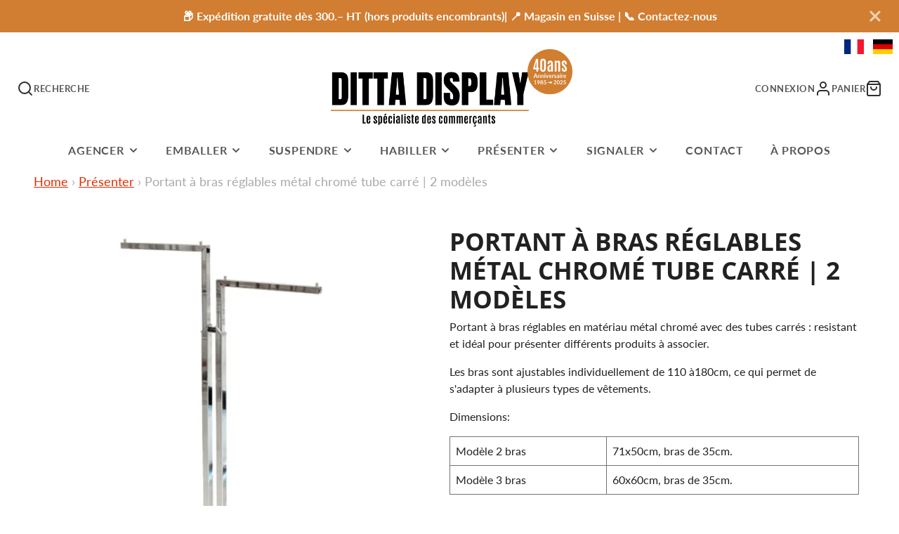

--- FILE ---
content_type: text/html; charset=utf-8
request_url: https://www.dittadisplay.ch/products/portants-a-bras-reglables-2-modeles
body_size: 53507
content:
<!doctype html>
<html class="no-js" lang="fr">
  <head>
    <script async src="//www.dittadisplay.ch/cdn/shop/t/23/assets/avada-cookiebar-gcm-integration.js?v=99575728716862908101757933165"></script>
   <!-- Added by AVADA Cookies Bar -->
   <script>
   window.AVADA_COOKIES_BAR = window.AVADA_COOKIES_BAR || {};
   window.AVADA_COOKIES_BAR.shopId = 'TyP1gFagvqy3dgn0JHP5';
   window.AVADA_COOKIES_BAR.status = true;
   AVADA_COOKIES_BAR ={"agreeBtnBorder":"#2C332F","specificRegions":{"pipeda":false,"appi":false,"lgpd":false,"gdpr":false,"ccpa":false},"desktopPosition":"bottom","customPrivacyLink":"","messageColor":"#2C332F","iconType":"default_icon","desktopFloatCardPosition":"bottom_left","shopId":"TyP1gFagvqy3dgn0JHP5","showIcon":true,"textAvada":"rgba(29, 29, 29, 0.8)","urlIcon":"","mobilePositions":"bottom","optionPolicyLink":"select","showPrivacyPolicy":true,"showOnCountry":"all","privacyLink":"/policies/privacy-policy","advancedSetting":false,"removeBranding":true,"fontStore":[{"label":"icons","value":"icons"},{"label":"Lato","value":"Lato"},{"label":"Roboto","value":"Roboto"}],"borderColor":"#F1D00A","denyTextColor":"#ffffff","float":"","privacyLinkColor":"#383bd4","textAvadaMobile":"rgba(29, 29, 29, 0.8)","agreeBtnBgColor":"#A34800","textBtnColor":"#A34800","denyButtonText":"Refuser","theme":"autumn","id":"B3UW1AfEXrSb5kqyeCAI","fontWeight":"500","height":"100px","display":"flex","textColor":"#ffffff","agreeButtonText":"J'ai compris","displayType":"float_card","themeName":" Autumn","agreeBtnTextColor":"#F8F8F8","btnColor":"#EEB363","width":"650px","textFont":"Lato","iconColor":"#ffffff","bgColor":"#d7b27e","displayAfter":"1","customCss":".Avada-CookiesFloat_GroupButton .Avada-CookiesFloat_Message, div {\n  font-weight: 800;\n}","privacyLinkText":"Plus d'informations içi.","message":"Ce site web utilise des cookies pour garantir une expérience de navigation optimale. ","status":true}
 </script>
   <!-- /Added by AVADA Cookies Bar -->
 
    <meta charset="utf-8">
    <meta http-equiv="X-UA-Compatible" content="IE=edge">
    <meta name="viewport" content="width=device-width,initial-scale=1">
    <meta name="theme-color" content="">
    <link rel="canonical" href="https://www.dittadisplay.ch/products/portants-a-bras-reglables-2-modeles">
    <link rel="preconnect" href="https://cdn.shopify.com" crossorigin><link rel="icon" type="image/png" href="//www.dittadisplay.ch/cdn/shop/files/favicon_179bdac0-51c8-4d5a-ae91-e0671956f8c7_32x32.png?v=1765209341"><link rel="preconnect" href="https://fonts.shopifycdn.com" crossorigin><title>Portant à bras réglables métal chromé tube carré | 2 modèles</title>
    
    
      <meta name="description" content="Portant à bras métal chromé tubes carrés, bras réglables de 110 à180cm, dimensions: Modèle 2 bras 71x50cm, bras de 35cm, modèle 3 bras 60x60cm, bras de 35cm.">
    

    

<meta property="og:site_name" content="DittaDisplay">
<meta property="og:url" content="https://www.dittadisplay.ch/products/portants-a-bras-reglables-2-modeles">
<meta property="og:title" content="Portant à bras réglables métal chromé tube carré | 2 modèles">
<meta property="og:type" content="product">
<meta property="og:description" content="Portant à bras métal chromé tubes carrés, bras réglables de 110 à180cm, dimensions: Modèle 2 bras 71x50cm, bras de 35cm, modèle 3 bras 60x60cm, bras de 35cm."><meta property="og:image" content="http://www.dittadisplay.ch/cdn/shop/files/phpThumb_generated_thumbnailjpg6.jpg?v=1699367776">
  <meta property="og:image:secure_url" content="https://www.dittadisplay.ch/cdn/shop/files/phpThumb_generated_thumbnailjpg6.jpg?v=1699367776">
  <meta property="og:image:width" content="321">
  <meta property="og:image:height" content="592"><meta property="og:price:amount" content="179.00">
  <meta property="og:price:currency" content="CHF"><meta name="twitter:card" content="summary_large_image">
<meta name="twitter:title" content="Portant à bras réglables métal chromé tube carré | 2 modèles">
<meta name="twitter:description" content="Portant à bras métal chromé tubes carrés, bras réglables de 110 à180cm, dimensions: Modèle 2 bras 71x50cm, bras de 35cm, modèle 3 bras 60x60cm, bras de 35cm.">

    <script src="//www.dittadisplay.ch/cdn/shop/t/23/assets/core.js?v=102921592213450015171757933165" defer="defer"></script>
    <script>window.performance && window.performance.mark && window.performance.mark('shopify.content_for_header.start');</script><meta name="google-site-verification" content="1LW0IOIB7TMa5eaPtqY7hG07EFbSicY_snGdW5SXRTA">
<meta id="shopify-digital-wallet" name="shopify-digital-wallet" content="/10503450/digital_wallets/dialog">
<meta name="shopify-checkout-api-token" content="e4f52cca33a4bc2d3ddb0b3435bc16e2">
<meta id="in-context-paypal-metadata" data-shop-id="10503450" data-venmo-supported="false" data-environment="production" data-locale="fr_FR" data-paypal-v4="true" data-currency="CHF">
<link rel="alternate" hreflang="x-default" href="https://www.dittadisplay.ch/products/portants-a-bras-reglables-2-modeles">
<link rel="alternate" hreflang="fr" href="https://www.dittadisplay.ch/products/portants-a-bras-reglables-2-modeles">
<link rel="alternate" hreflang="de" href="https://www.dittadisplay.ch/de/products/verstellbare-armstander-2-modelle">
<link rel="alternate" type="application/json+oembed" href="https://www.dittadisplay.ch/products/portants-a-bras-reglables-2-modeles.oembed">
<script async="async" src="/checkouts/internal/preloads.js?locale=fr-CH"></script>
<script id="apple-pay-shop-capabilities" type="application/json">{"shopId":10503450,"countryCode":"CH","currencyCode":"CHF","merchantCapabilities":["supports3DS"],"merchantId":"gid:\/\/shopify\/Shop\/10503450","merchantName":"DittaDisplay","requiredBillingContactFields":["postalAddress","email"],"requiredShippingContactFields":["postalAddress","email"],"shippingType":"shipping","supportedNetworks":["visa","masterCard"],"total":{"type":"pending","label":"DittaDisplay","amount":"1.00"},"shopifyPaymentsEnabled":false,"supportsSubscriptions":false}</script>
<script id="shopify-features" type="application/json">{"accessToken":"e4f52cca33a4bc2d3ddb0b3435bc16e2","betas":["rich-media-storefront-analytics"],"domain":"www.dittadisplay.ch","predictiveSearch":true,"shopId":10503450,"locale":"fr"}</script>
<script>var Shopify = Shopify || {};
Shopify.shop = "dtt01.myshopify.com";
Shopify.locale = "fr";
Shopify.currency = {"active":"CHF","rate":"1.0"};
Shopify.country = "CH";
Shopify.theme = {"name":"Galleria v.4.0.0 Langify Fr-De (updated copy)","id":181773500789,"schema_name":"Galleria","schema_version":"4.0.0","theme_store_id":null,"role":"main"};
Shopify.theme.handle = "null";
Shopify.theme.style = {"id":null,"handle":null};
Shopify.cdnHost = "www.dittadisplay.ch/cdn";
Shopify.routes = Shopify.routes || {};
Shopify.routes.root = "/";</script>
<script type="module">!function(o){(o.Shopify=o.Shopify||{}).modules=!0}(window);</script>
<script>!function(o){function n(){var o=[];function n(){o.push(Array.prototype.slice.apply(arguments))}return n.q=o,n}var t=o.Shopify=o.Shopify||{};t.loadFeatures=n(),t.autoloadFeatures=n()}(window);</script>
<script id="shop-js-analytics" type="application/json">{"pageType":"product"}</script>
<script defer="defer" async type="module" src="//www.dittadisplay.ch/cdn/shopifycloud/shop-js/modules/v2/client.init-shop-cart-sync_XvpUV7qp.fr.esm.js"></script>
<script defer="defer" async type="module" src="//www.dittadisplay.ch/cdn/shopifycloud/shop-js/modules/v2/chunk.common_C2xzKNNs.esm.js"></script>
<script type="module">
  await import("//www.dittadisplay.ch/cdn/shopifycloud/shop-js/modules/v2/client.init-shop-cart-sync_XvpUV7qp.fr.esm.js");
await import("//www.dittadisplay.ch/cdn/shopifycloud/shop-js/modules/v2/chunk.common_C2xzKNNs.esm.js");

  window.Shopify.SignInWithShop?.initShopCartSync?.({"fedCMEnabled":true,"windoidEnabled":true});

</script>
<script>(function() {
  var isLoaded = false;
  function asyncLoad() {
    if (isLoaded) return;
    isLoaded = true;
    var urls = ["https:\/\/cookie.avada.io\/scripttag\/avada-cookies-bar.min.js?shop=dtt01.myshopify.com"];
    for (var i = 0; i < urls.length; i++) {
      var s = document.createElement('script');
      s.type = 'text/javascript';
      s.async = true;
      s.src = urls[i];
      var x = document.getElementsByTagName('script')[0];
      x.parentNode.insertBefore(s, x);
    }
  };
  if(window.attachEvent) {
    window.attachEvent('onload', asyncLoad);
  } else {
    window.addEventListener('load', asyncLoad, false);
  }
})();</script>
<script id="__st">var __st={"a":10503450,"offset":3600,"reqid":"89831d2a-edcb-403e-a208-79beff0397dd-1768779717","pageurl":"www.dittadisplay.ch\/products\/portants-a-bras-reglables-2-modeles","u":"0e062bc16ee1","p":"product","rtyp":"product","rid":8023001792760};</script>
<script>window.ShopifyPaypalV4VisibilityTracking = true;</script>
<script id="captcha-bootstrap">!function(){'use strict';const t='contact',e='account',n='new_comment',o=[[t,t],['blogs',n],['comments',n],[t,'customer']],c=[[e,'customer_login'],[e,'guest_login'],[e,'recover_customer_password'],[e,'create_customer']],r=t=>t.map((([t,e])=>`form[action*='/${t}']:not([data-nocaptcha='true']) input[name='form_type'][value='${e}']`)).join(','),a=t=>()=>t?[...document.querySelectorAll(t)].map((t=>t.form)):[];function s(){const t=[...o],e=r(t);return a(e)}const i='password',u='form_key',d=['recaptcha-v3-token','g-recaptcha-response','h-captcha-response',i],f=()=>{try{return window.sessionStorage}catch{return}},m='__shopify_v',_=t=>t.elements[u];function p(t,e,n=!1){try{const o=window.sessionStorage,c=JSON.parse(o.getItem(e)),{data:r}=function(t){const{data:e,action:n}=t;return t[m]||n?{data:e,action:n}:{data:t,action:n}}(c);for(const[e,n]of Object.entries(r))t.elements[e]&&(t.elements[e].value=n);n&&o.removeItem(e)}catch(o){console.error('form repopulation failed',{error:o})}}const l='form_type',E='cptcha';function T(t){t.dataset[E]=!0}const w=window,h=w.document,L='Shopify',v='ce_forms',y='captcha';let A=!1;((t,e)=>{const n=(g='f06e6c50-85a8-45c8-87d0-21a2b65856fe',I='https://cdn.shopify.com/shopifycloud/storefront-forms-hcaptcha/ce_storefront_forms_captcha_hcaptcha.v1.5.2.iife.js',D={infoText:'Protégé par hCaptcha',privacyText:'Confidentialité',termsText:'Conditions'},(t,e,n)=>{const o=w[L][v],c=o.bindForm;if(c)return c(t,g,e,D).then(n);var r;o.q.push([[t,g,e,D],n]),r=I,A||(h.body.append(Object.assign(h.createElement('script'),{id:'captcha-provider',async:!0,src:r})),A=!0)});var g,I,D;w[L]=w[L]||{},w[L][v]=w[L][v]||{},w[L][v].q=[],w[L][y]=w[L][y]||{},w[L][y].protect=function(t,e){n(t,void 0,e),T(t)},Object.freeze(w[L][y]),function(t,e,n,w,h,L){const[v,y,A,g]=function(t,e,n){const i=e?o:[],u=t?c:[],d=[...i,...u],f=r(d),m=r(i),_=r(d.filter((([t,e])=>n.includes(e))));return[a(f),a(m),a(_),s()]}(w,h,L),I=t=>{const e=t.target;return e instanceof HTMLFormElement?e:e&&e.form},D=t=>v().includes(t);t.addEventListener('submit',(t=>{const e=I(t);if(!e)return;const n=D(e)&&!e.dataset.hcaptchaBound&&!e.dataset.recaptchaBound,o=_(e),c=g().includes(e)&&(!o||!o.value);(n||c)&&t.preventDefault(),c&&!n&&(function(t){try{if(!f())return;!function(t){const e=f();if(!e)return;const n=_(t);if(!n)return;const o=n.value;o&&e.removeItem(o)}(t);const e=Array.from(Array(32),(()=>Math.random().toString(36)[2])).join('');!function(t,e){_(t)||t.append(Object.assign(document.createElement('input'),{type:'hidden',name:u})),t.elements[u].value=e}(t,e),function(t,e){const n=f();if(!n)return;const o=[...t.querySelectorAll(`input[type='${i}']`)].map((({name:t})=>t)),c=[...d,...o],r={};for(const[a,s]of new FormData(t).entries())c.includes(a)||(r[a]=s);n.setItem(e,JSON.stringify({[m]:1,action:t.action,data:r}))}(t,e)}catch(e){console.error('failed to persist form',e)}}(e),e.submit())}));const S=(t,e)=>{t&&!t.dataset[E]&&(n(t,e.some((e=>e===t))),T(t))};for(const o of['focusin','change'])t.addEventListener(o,(t=>{const e=I(t);D(e)&&S(e,y())}));const B=e.get('form_key'),M=e.get(l),P=B&&M;t.addEventListener('DOMContentLoaded',(()=>{const t=y();if(P)for(const e of t)e.elements[l].value===M&&p(e,B);[...new Set([...A(),...v().filter((t=>'true'===t.dataset.shopifyCaptcha))])].forEach((e=>S(e,t)))}))}(h,new URLSearchParams(w.location.search),n,t,e,['guest_login'])})(!0,!0)}();</script>
<script integrity="sha256-4kQ18oKyAcykRKYeNunJcIwy7WH5gtpwJnB7kiuLZ1E=" data-source-attribution="shopify.loadfeatures" defer="defer" src="//www.dittadisplay.ch/cdn/shopifycloud/storefront/assets/storefront/load_feature-a0a9edcb.js" crossorigin="anonymous"></script>
<script data-source-attribution="shopify.dynamic_checkout.dynamic.init">var Shopify=Shopify||{};Shopify.PaymentButton=Shopify.PaymentButton||{isStorefrontPortableWallets:!0,init:function(){window.Shopify.PaymentButton.init=function(){};var t=document.createElement("script");t.src="https://www.dittadisplay.ch/cdn/shopifycloud/portable-wallets/latest/portable-wallets.fr.js",t.type="module",document.head.appendChild(t)}};
</script>
<script data-source-attribution="shopify.dynamic_checkout.buyer_consent">
  function portableWalletsHideBuyerConsent(e){var t=document.getElementById("shopify-buyer-consent"),n=document.getElementById("shopify-subscription-policy-button");t&&n&&(t.classList.add("hidden"),t.setAttribute("aria-hidden","true"),n.removeEventListener("click",e))}function portableWalletsShowBuyerConsent(e){var t=document.getElementById("shopify-buyer-consent"),n=document.getElementById("shopify-subscription-policy-button");t&&n&&(t.classList.remove("hidden"),t.removeAttribute("aria-hidden"),n.addEventListener("click",e))}window.Shopify?.PaymentButton&&(window.Shopify.PaymentButton.hideBuyerConsent=portableWalletsHideBuyerConsent,window.Shopify.PaymentButton.showBuyerConsent=portableWalletsShowBuyerConsent);
</script>
<script>
  function portableWalletsCleanup(e){e&&e.src&&console.error("Failed to load portable wallets script "+e.src);var t=document.querySelectorAll("shopify-accelerated-checkout .shopify-payment-button__skeleton, shopify-accelerated-checkout-cart .wallet-cart-button__skeleton"),e=document.getElementById("shopify-buyer-consent");for(let e=0;e<t.length;e++)t[e].remove();e&&e.remove()}function portableWalletsNotLoadedAsModule(e){e instanceof ErrorEvent&&"string"==typeof e.message&&e.message.includes("import.meta")&&"string"==typeof e.filename&&e.filename.includes("portable-wallets")&&(window.removeEventListener("error",portableWalletsNotLoadedAsModule),window.Shopify.PaymentButton.failedToLoad=e,"loading"===document.readyState?document.addEventListener("DOMContentLoaded",window.Shopify.PaymentButton.init):window.Shopify.PaymentButton.init())}window.addEventListener("error",portableWalletsNotLoadedAsModule);
</script>

<script type="module" src="https://www.dittadisplay.ch/cdn/shopifycloud/portable-wallets/latest/portable-wallets.fr.js" onError="portableWalletsCleanup(this)" crossorigin="anonymous"></script>
<script nomodule>
  document.addEventListener("DOMContentLoaded", portableWalletsCleanup);
</script>

<link id="shopify-accelerated-checkout-styles" rel="stylesheet" media="screen" href="https://www.dittadisplay.ch/cdn/shopifycloud/portable-wallets/latest/accelerated-checkout-backwards-compat.css" crossorigin="anonymous">
<style id="shopify-accelerated-checkout-cart">
        #shopify-buyer-consent {
  margin-top: 1em;
  display: inline-block;
  width: 100%;
}

#shopify-buyer-consent.hidden {
  display: none;
}

#shopify-subscription-policy-button {
  background: none;
  border: none;
  padding: 0;
  text-decoration: underline;
  font-size: inherit;
  cursor: pointer;
}

#shopify-subscription-policy-button::before {
  box-shadow: none;
}

      </style>

<script>window.performance && window.performance.mark && window.performance.mark('shopify.content_for_header.end');</script>

    

  <style data-shopify>
    @font-face {
  font-family: Lato;
  font-weight: 400;
  font-style: normal;
  font-display: swap;
  src: url("//www.dittadisplay.ch/cdn/fonts/lato/lato_n4.c3b93d431f0091c8be23185e15c9d1fee1e971c5.woff2") format("woff2"),
       url("//www.dittadisplay.ch/cdn/fonts/lato/lato_n4.d5c00c781efb195594fd2fd4ad04f7882949e327.woff") format("woff");
}

    @font-face {
  font-family: Lato;
  font-weight: 700;
  font-style: normal;
  font-display: swap;
  src: url("//www.dittadisplay.ch/cdn/fonts/lato/lato_n7.900f219bc7337bc57a7a2151983f0a4a4d9d5dcf.woff2") format("woff2"),
       url("//www.dittadisplay.ch/cdn/fonts/lato/lato_n7.a55c60751adcc35be7c4f8a0313f9698598612ee.woff") format("woff");
}

    @font-face {
  font-family: Lato;
  font-weight: 400;
  font-style: italic;
  font-display: swap;
  src: url("//www.dittadisplay.ch/cdn/fonts/lato/lato_i4.09c847adc47c2fefc3368f2e241a3712168bc4b6.woff2") format("woff2"),
       url("//www.dittadisplay.ch/cdn/fonts/lato/lato_i4.3c7d9eb6c1b0a2bf62d892c3ee4582b016d0f30c.woff") format("woff");
}

    @font-face {
  font-family: Lato;
  font-weight: 700;
  font-style: italic;
  font-display: swap;
  src: url("//www.dittadisplay.ch/cdn/fonts/lato/lato_i7.16ba75868b37083a879b8dd9f2be44e067dfbf92.woff2") format("woff2"),
       url("//www.dittadisplay.ch/cdn/fonts/lato/lato_i7.4c07c2b3b7e64ab516aa2f2081d2bb0366b9dce8.woff") format("woff");
}

    @font-face {
  font-family: "Open Sans";
  font-weight: 700;
  font-style: normal;
  font-display: swap;
  src: url("//www.dittadisplay.ch/cdn/fonts/open_sans/opensans_n7.a9393be1574ea8606c68f4441806b2711d0d13e4.woff2") format("woff2"),
       url("//www.dittadisplay.ch/cdn/fonts/open_sans/opensans_n7.7b8af34a6ebf52beb1a4c1d8c73ad6910ec2e553.woff") format("woff");
}


    :root {
      --font-body-family: Lato, sans-serif;
      --font-body-style: normal;
      --font-body-weight: 400;
      --font-body-weight-bold: bold;

      --font-heading-family: "Open Sans", sans-serif;
      --font-heading-style: normal;
      --font-heading-weight: 700;

      --font-size-base: 16px;

      --line-height-base: 1.5;

    
      --headings-text-transfrom: uppercase;
    


      --color-text: 33, 33, 33;
      --color-background: 255, 255, 255;
      --color-alt-background: 235, 235, 235;
      --color-accent: 226, 45, 0;
      --color-accent-c: 255, 255, 255;
      --color-border: 115, 115, 115;
      --color-sale-price: 220, 53, 69;
      --color-star-rating: 246, 164, 41;
      --color-error: 220, 53, 69;
      --color-success: 25, 135, 84;
      --color-warning: 255, 193, 84;

      --spacer: 1rem;
      --color-link: 226, 45, 0;

    
    }
  </style>

    <link href="//www.dittadisplay.ch/cdn/shop/t/23/assets/core.css?v=29780177772148617111757933165" rel="stylesheet" type="text/css" media="all" />
    <link href="//www.dittadisplay.ch/cdn/shop/t/23/assets/button.css?v=23742799725038280331757933165" rel="stylesheet" type="text/css" media="all" />
    <link href="//www.dittadisplay.ch/cdn/shop/t/23/assets/grid.css?v=5270435188057093651757933165" rel="stylesheet" type="text/css" media="all" />
    <link href="//www.dittadisplay.ch/cdn/shop/t/23/assets/media.css?v=165467441814921808031757933166" rel="stylesheet" type="text/css" media="all" />
    <link href="//www.dittadisplay.ch/cdn/shop/t/23/assets/hero.css?v=90710490762018649331757933165" rel="stylesheet" type="text/css" media="all" />
    <link href="//www.dittadisplay.ch/cdn/shop/t/23/assets/price.css?v=31753938813150957691757933166" rel="stylesheet" type="text/css" media="all" />

   <style data-shopify="">
  .flipbook-lite {
    display: none;
    background-image: url(https://fblite.bcse.cc/include/fblite);
    }
</style>

<link href="//www.dittadisplay.ch/cdn/shop/t/23/assets/flipbook.min.css?v=19545807249508028891757933165" rel="stylesheet" type="text/css" media="all" />
<script src="//www.dittadisplay.ch/cdn/shop/t/23/assets/flipbook.min.js?v=44199745014480815321757933165" defer></script>

    <link rel="stylesheet" href="//www.dittadisplay.ch/cdn/shop/t/23/assets/spinner.css?v=125212288647693193331757933167" media="print" onload="this.media='all'">
    <noscript><link href="//www.dittadisplay.ch/cdn/shop/t/23/assets/spinner.css?v=125212288647693193331757933167" rel="stylesheet" type="text/css" media="all" /></noscript>
    
      <link rel="stylesheet" href="//www.dittadisplay.ch/cdn/shop/t/23/assets/animation-section-reveal.css?v=32483217327666344871757933165" media="print" onload="this.media='all'">
    
<link rel="preload" as="font" href="//www.dittadisplay.ch/cdn/fonts/lato/lato_n4.c3b93d431f0091c8be23185e15c9d1fee1e971c5.woff2" type="font/woff2" crossorigin><link rel="preload" as="font" href="//www.dittadisplay.ch/cdn/fonts/open_sans/opensans_n7.a9393be1574ea8606c68f4441806b2711d0d13e4.woff2" type="font/woff2" crossorigin><script>document.documentElement.className = document.documentElement.className.replace('no-js', 'js');</script>
    
    <!-- For LuckyOrange -- deactivated on 25/05/23 to troubleshoot chackout procedure
    <script async defer src="https://tools.luckyorange.com/core/lo.js?site-id=76485e73"></script>
    End added for LuckyOrange -->
  <!-- BEGIN app block: shopify://apps/autoschema-google-structures/blocks/google-structure-data/17b14c39-0b4b-4288-a8e8-ecd3eee4fb64 --><script>
  // Robust matcher that finds a given @type anywhere in the JSON-LD:
  // - Handles objects, arrays, and @graph
  // - Handles @type as string or array of strings
  function matchesType(node, type) {
    if (!node) return false;
    if (Array.isArray(node)) return node.some(n => matchesType(n, type));
    if (typeof node !== 'object') return false;

    const t = node['@type'];
    if (typeof t === 'string' && t === type) return true;
    if (Array.isArray(t) && t.includes(type)) return true;

    if (Array.isArray(node['@graph']) && node['@graph'].some(n => matchesType(n, type))) return true;

    for (const k in node) {
      if (Object.prototype.hasOwnProperty.call(node, k) && typeof node[k] === 'object') {
        if (matchesType(node[k], type)) return true;
      }
    }
    return false;
  }

  function removeExistingSchema(type) {
    const existingSchemas = document.querySelectorAll('script[type="application/ld+json"]');
    existingSchemas.forEach((script) => {
      if (script.getAttribute('data-added-by') === 'autoSchema') return; // keep ours
      const text = (script.textContent || '').trim();
      if (!text) return;
      try {
        const json = JSON.parse(text);
        if (matchesType(json, type)) script.remove();
      } catch (e) {
        /* ignore invalid JSON */
      }
    });
  }
</script>

<script>
  document.addEventListener('DOMContentLoaded', () => {
    removeExistingSchema("WebSite");
  });
</script>

<script type="application/ld+json" data-added-by="autoSchema">{
  "@context": "https://schema.org/",
  "@type": "WebPage",
  "name": "Portants-a-bras-reglables-2-modeles Webpage",
  "speakable": {
    "@type": "SpeakableSpecification",
    "xPath": [
      "/html/head/title",
      "/html/head/meta[@name='description']/@content"
    ]
  },
  "url": "https://www.dittadisplay.ch/products/portants-a-bras-reglables-2-modeles"
}</script><script>
  document.addEventListener('DOMContentLoaded', () => {
    // Quick pre-check: if no native <video> or known video iframes exist, skip entirely
    if (!document.querySelector('video, iframe[src*="youtube.com"], iframe[src*="youtu.be"], iframe[src*="vimeo.com"]')) {
      return;
    }

    removeExistingSchema("VideoObject");

    const pageUrl = "https:\/\/www.dittadisplay.ch\/products\/portants-a-bras-reglables-2-modeles";
    const pageTitle = "Portant à bras réglables métal chromé tube carré | 2 modèles";
    const pageDesc = "Portant à bras réglables en matériau métal chromé avec des tubes carrés : resistant et idéal pour présenter différents produits à associer.\nLes bras sont ajustables individuellement de 110 à180cm, ce qui permet de s'adapter à plusieurs types de vêtements.\nDimensions:\n\n\n\nModèle 2 bras\n71x50cm, bras de 35cm.\n\n\nModèle ...";
    const fallbackThumb = "\/\/www.dittadisplay.ch\/cdn\/shop\/files\/phpThumb_generated_thumbnailjpg6.jpg?v=1699367776" || undefined;
    const publisher = "DittaDisplay";

    const maxVideos = 5;

    function ytIdFromUrl(u) {
      try {
        const url = new URL(u);
        if (url.hostname.includes('youtu')) {
          if (url.pathname.startsWith('/embed/')) return url.pathname.split('/embed/')[1].split(/[?&]/)[0];
          if (url.searchParams.get('v')) return url.searchParams.get('v');
          const parts = url.pathname.split('/').filter(Boolean);
          return parts.pop() || null;
        }
      } catch (e) {}
      return null;
    }

    function vimeoIdFromUrl(u) {
      try {
        const url = new URL(u);
        if (url.hostname.includes('vimeo')) {
          const parts = url.pathname.split('/').filter(Boolean);
          const id = parts.pop();
          return /^\d+$/.test(id) ? id : null;
        }
      } catch (e) {}
      return null;
    }

    function thumbFor(src) {
      const y = ytIdFromUrl(src);
      if (y) return "https://i.ytimg.com/vi/" + y + "/hqdefault.jpg";
      return fallbackThumb;
    }

    function isoDurationFromVideoEl(vid) {
      if (!vid || isNaN(vid.duration) || !isFinite(vid.duration) || vid.duration <= 0) return undefined;
      const total = Math.floor(vid.duration);
      const h = Math.floor(total / 3600);
      const m = Math.floor((total % 3600) / 60);
      const s = total % 60;
      return "PT" + (h ? h + "H" : "") + (m ? m + "M" : "") + (s ? s + "S" : "") || undefined;
    }

    function buildFromIframe(ifr) {
      const src = ifr.getAttribute('src') || '';
      const name = ifr.getAttribute('title') || pageTitle;
      return {
        "@context": "https://schema.org",
        "@type": "VideoObject",
        "name": name,
        "description": pageDesc,
        "uploadDate": new Date(document.lastModified || Date.now()).toISOString().split('T')[0],
        "thumbnailUrl": thumbFor(src),
        "embedUrl": src,
        "contentUrl": pageUrl,
        "publisher": { "@type": "Organization", "name": publisher },
        "isFamilyFriendly": true
      };
    }

    function buildFromVideoEl(vid) {
      const src = vid.getAttribute('src') || (vid.querySelector('source') && vid.querySelector('source').getAttribute('src')) || '';
      const poster = vid.getAttribute('poster') || undefined;
      const duration = isoDurationFromVideoEl(vid);
      const name = vid.getAttribute('aria-label') || vid.getAttribute('title') || pageTitle;
      const node = {
        "@context": "https://schema.org",
        "@type": "VideoObject",
        "name": name,
        "description": pageDesc,
        "uploadDate": new Date(document.lastModified || Date.now()).toISOString().split('T')[0],
        "thumbnailUrl": poster || fallbackThumb,
        "contentUrl": src || pageUrl,
        "embedUrl": pageUrl,
        "publisher": { "@type": "Organization", "name": publisher },
        "isFamilyFriendly": true
      };
      if (duration) node.duration = duration;
      return node;
    }

    const seen = new Set();
    const videos = [];

    document.querySelectorAll('iframe[src*="youtube.com"], iframe[src*="youtu.be"], iframe[src*="vimeo.com"]').forEach((ifr) => {
      if (videos.length >= maxVideos) return;
      const src = ifr.getAttribute('src') || '';
      if (!src || seen.has(src)) return;
      seen.add(src);
      videos.push(buildFromIframe(ifr));
    });

    document.querySelectorAll('video').forEach((v) => {
      if (videos.length >= maxVideos) return;
      const src = v.getAttribute('src') || (v.querySelector('source') && v.querySelector('source').getAttribute('src')) || '';
      if (!src || seen.has(src)) return;
      seen.add(src);
      videos.push(buildFromVideoEl(v));
    });

    if (videos.length) {
      const node = document.createElement('script');
      node.type = 'application/ld+json';
      node.setAttribute('data-added-by', 'autoSchema');
      node.textContent = JSON.stringify(
        videos.length === 1 ? videos[0] : { "@context": "https://schema.org", "@graph": videos }
      );
      document.head.appendChild(node);
    }
  });
</script>


<script>
  document.addEventListener('DOMContentLoaded', () => {
    // FAQPage: only inject if no existing FAQ schema (JSON-LD or microdata)
    function hasExistingFaqSchema() {
      // JSON-LD
      const scripts = document.querySelectorAll('script[type="application/ld+json"]');
      for (const s of scripts) {
        if (s.getAttribute('data-added-by') === 'autoSchema') continue;
        const text = (s.textContent || '').trim();
        if (!text) continue;
        try {
          const json = JSON.parse(text);
          if (matchesType(json, 'FAQPage')) return true;
        } catch (e) { /* ignore parse errors */ }
      }
      // Microdata / RDFa
      if (document.querySelector('[itemscope][itemtype*="schema.org/FAQPage"], [itemscope][itemtype*="schema.org\\u002fFAQPage"], [typeof~="FAQPage"]')) {
        return true;
      }
      return false;
    }

    if (hasExistingFaqSchema()) return;

    const maxItems = 22;
    const pageUrl = "https:\/\/www.dittadisplay.ch\/products\/portants-a-bras-reglables-2-modeles";
    const pageTitle = "Portant à bras réglables métal chromé tube carré | 2 modèles";
    const pathLc = "\/products\/portants-a-bras-reglables-2-modeles";
    const titleLc = "portant à bras réglables métal chromé tube carré | 2 modèles";

    function stripHtml(s) {
      const d = document.createElement('div');
      d.innerHTML = s || '';
      return (d.textContent || d.innerText || '').trim();
    }

    function norm(t) { return stripHtml(t).replace(/\s+/g, ' ').trim(); }

    function hasQuestionLike(q) { return !!q && q.includes('?'); }

    function isAnswerLike(a) {
      if (!a) return false;
      const len = a.length;
      if (len >= 30) return true;
      if (/[\.!?]/.test(a)) return true;
      return false;
    }

    function collectFromDetails(root) {
      const res = [];
      root.querySelectorAll('details').forEach(d => {
        const q = norm(d.querySelector('summary')?.textContent);
        if (!hasQuestionLike(q)) return;
        const clone = d.cloneNode(true);
        const sum = clone.querySelector('summary');
        if (sum) sum.remove();
        const a = norm(clone.textContent);
        if (isAnswerLike(a)) res.push({ q, a });
      });
      return res;
    }

    function collectFromPairs(root) {
      const res = [];
      const itemSel = '.faq-item, [data-faq-item], .faq__item, .accordion--faq .accordion__item, .accordion-faq .accordion__item';
      root.querySelectorAll(itemSel).forEach(item => {
        const q = norm(item.querySelector('.faq-question, [data-faq-question], .faq__question, .question, .question-title, .accordion__title, .accordion__heading, [data-accordion-trigger], h3, h4, summary')?.textContent);
        if (!hasQuestionLike(q)) return;
        let a = norm(item.querySelector('.faq-answer, [data-faq-answer], .faq__answer, .answer, .answer-text, .accordion__content, .collapsible__content, .collapsible-content, [data-accordion-content], p, div')?.textContent);
        if (!a) {
          const sib = item.querySelector('.rte') || item.nextElementSibling;
          if (sib) a = norm(sib.textContent);
        }
        if (isAnswerLike(a)) res.push({ q, a });
      });
      return res;
    }

    function collectFromDl(root) {
      const res = [];
      root.querySelectorAll('dl.faq, dl[class*="faq" i]').forEach(dl => {
        const dts = dl.querySelectorAll('dt');
        const dds = dl.querySelectorAll('dd');
        const n = Math.min(dts.length, dds.length);
        for (let i = 0; i < n; i++) {
          const q = norm(dts[i]?.textContent);
          const a = norm(dds[i]?.textContent);
          if (q && a && a.length > 3) res.push({ q, a });
        }
      });
      return res;
    }

    const containerSelectors = [
      '[data-faq]',
      '.faq',
      '.faqs',
      '.faq-list',
      '.faq__list',
      '.faq-section',
      '.section-faq',
      '.section--faq',
      '.faq-block',
      '[data-section-type*="faq" i]',
      '.accordion--faq',
      '.accordion-faq',
      '.accordion-parent',
      'collapsible-tabs',
      '.collapsible-tabs__wrapper',
      '.collapsible--faq',
      '.collapsible-content.faq'
    ];
    const containers = Array.from(document.querySelectorAll(containerSelectors.join(',')));
    const isLikelyFaqPage = containers.length > 0 || /faq|frequently\-?asked/.test(pathLc) || /faq|frequently\-?asked/.test(titleLc);
    let pairs = [];

    if (containers.length) {
      for (const c of containers) {
        pairs = collectFromDetails(c);
        if (pairs.length < 2) pairs = collectFromPairs(c);
        if (pairs.length < 2) pairs = collectFromDl(c);
        if (pairs.length >= 2) break;
      }
    }

    if (pairs.length < 2 && isLikelyFaqPage) {
      const docPairs = collectFromDetails(document);
      if (docPairs.length >= 2) pairs = docPairs;
      if (pairs.length < 2) {
        const altPairs = collectFromDl(document);
        if (altPairs.length >= 2) pairs = altPairs;
      }
    }

    if (!pairs.length) return;

    const seenQ = new Set();
    const items = [];
    for (const { q, a } of pairs) {
      if (!seenQ.has(q)) {
        seenQ.add(q);
        items.push({
          "@type": "Question",
          "name": q,
          "acceptedAnswer": { "@type": "Answer", "text": a }
        });
      }
      if (items.length >= maxItems) break;
    }

    if (!items.length) return;

    const node = document.createElement('script');
    node.type = 'application/ld+json';
    node.setAttribute('data-added-by', 'autoSchema');
    node.textContent = JSON.stringify({
      "@context": "https://schema.org",
      "@type": "FAQPage",
      "mainEntity": items,
      "name": pageTitle + ' - FAQ',
      "url": pageUrl
    });
    document.head.appendChild(node);
  });
</script><script>
    document.addEventListener('DOMContentLoaded', () => {
      removeExistingSchema("Product");
      removeExistingSchema("ProductGroup");
      removeExistingSchema("Organization");
      removeExistingSchema("VideoObject");
    });
  </script><script type="application/ld+json" data-added-by="autoSchema">{
    "@context": "https://schema.org/",
    "@id": "https://www.dittadisplay.ch/products/portants-a-bras-reglables-2-modeles#product","@type": "ProductGroup","productGroupID": "8023001792760","brand": {
      "@type": "Brand",
      "name": "Alcalain"
    },
    "category": "Portants à vêtements",
    "description": "Portant à bras réglables en matériau métal chromé avec des tubes carrés : resistant et idéal pour présenter différents produits à associer.Les bras sont ajustables individuellement de 110 à180cm, ce qui permet de s'adapter à plusieurs types de vêtements.Dimensions:Modèle 2 bras71x50cm, bras de 35cm.Modèle 3 bras60x60cm, bras de 35cm.","hasVariant": [{
        "@id": "https://www.dittadisplay.ch/products/portants-a-bras-reglables-2-modeles?variant=43917383926008#variant",
        "@type": "Product","mpn": "CLA_SUS_POR_ST127","gtin": "8005860012707","name": "Portant à bras réglables métal chromé tube carré | 2 modèles - 2 bras","description": "2 bras - Portant à bras réglables en matériau métal chromé avec des tubes carrés : resistant et idéal pour présenter différents produits à associer.Les bras sont ajustables individuellement de 110 à180cm, ce qui permet de s'adapter à plusieurs types de vêtements.Dimensions:Modèle 2 bras71x50cm, bras de 35cm.Modèle 3 bras60x60cm, bras de 35cm.",
        "image": "files/phpThumb_generated_thumbnailjpg6.jpg",
        "offers": {
          "@id": "https://www.dittadisplay.ch/products/portants-a-bras-reglables-2-modeles?variant=43917383926008#offer",
          "@type": "Offer",
          "availability": "https://schema.org/InStock",
          "price": 179.0,
          "priceValidUntil": "2026-02-18",
          "priceCurrency": "CHF",
          "url": "https://www.dittadisplay.ch/products/portants-a-bras-reglables-2-modeles?variant=43917383926008",
          "sku": "CLA_SUS_POR_ST127",
          "hasMerchantReturnPolicy":{
            "@type": "MerchantReturnPolicy",
            "returnFees": "ReturnFeesCustomerResponsibility",
            "returnPolicyCountry": "CH",
            "applicableCountry": "CH",
            "returnPolicyCategory": "MerchantReturnFiniteReturnWindow",
            "merchantReturnDays": 30,
            "returnMethod": "ReturnByMail"
          },
          "shippingDetails": {
            "@type": "OfferShippingDetails",
            "shippingRate": {
              "@type": "MonetaryAmount",
              "value": 9.9,
              "currency": "CHF"
            },
            "shippingLabel": "standart",
            "shippingDestination": {
              "@type": "DefinedRegion",
              "addressCountry": "CH"},
            "deliveryTime": {
              "@type": "ShippingDeliveryTime",
              "businessDays": {
                "@type": "OpeningHoursSpecification",
                "dayOfWeek": [
                  "https://schema.org/Monday",
                  "https://schema.org/Tuesday",
                  "https://schema.org/Wednesday",
                  "https://schema.org/Thursday",
                  "https://schema.org/Friday"
                ]
              },
              "handlingTime": {
                "@type": "QuantitativeValue",
                "minValue": 0,
                "maxValue": 2,
                "unitCode": "d"
              },
              "transitTime": {
                "@type": "QuantitativeValue",
                "minValue": 1,
                "maxValue": 35,
                "unitCode": "d"
              }
            }
          }
        }
      },{
        "@id": "https://www.dittadisplay.ch/products/portants-a-bras-reglables-2-modeles?variant=43917383958776#variant",
        "@type": "Product","mpn": "CLA_SUS_POR_ST128","gtin": "ST128","name": "Portant à bras réglables métal chromé tube carré | 2 modèles - 3 bras","description": "3 bras - Portant à bras réglables en matériau métal chromé avec des tubes carrés : resistant et idéal pour présenter différents produits à associer.Les bras sont ajustables individuellement de 110 à180cm, ce qui permet de s'adapter à plusieurs types de vêtements.Dimensions:Modèle 2 bras71x50cm, bras de 35cm.Modèle 3 bras60x60cm, bras de 35cm.",
        "image": "files/phpThumb_generated_thumbnailjpg5_9bb6b8a6-b091-45a1-bd34-1252eb5a49f3.jpg",
        "offers": {
          "@id": "https://www.dittadisplay.ch/products/portants-a-bras-reglables-2-modeles?variant=43917383958776#offer",
          "@type": "Offer",
          "availability": "https://schema.org/InStock",
          "price": 209.0,
          "priceValidUntil": "2026-02-18",
          "priceCurrency": "CHF",
          "url": "https://www.dittadisplay.ch/products/portants-a-bras-reglables-2-modeles?variant=43917383958776",
          "sku": "CLA_SUS_POR_ST128",
          "hasMerchantReturnPolicy":{
            "@type": "MerchantReturnPolicy",
            "returnFees": "ReturnFeesCustomerResponsibility",
            "returnPolicyCountry": "CH",
            "applicableCountry": "CH",
            "returnPolicyCategory": "MerchantReturnFiniteReturnWindow",
            "merchantReturnDays": 30,
            "returnMethod": "ReturnByMail"
          },
          "shippingDetails": {
            "@type": "OfferShippingDetails",
            "shippingRate": {
              "@type": "MonetaryAmount",
              "value": 9.9,
              "currency": "CHF"
            },
            "shippingLabel": "standart",
            "shippingDestination": {
              "@type": "DefinedRegion",
              "addressCountry": "CH"},
            "deliveryTime": {
              "@type": "ShippingDeliveryTime",
              "businessDays": {
                "@type": "OpeningHoursSpecification",
                "dayOfWeek": [
                  "https://schema.org/Monday",
                  "https://schema.org/Tuesday",
                  "https://schema.org/Wednesday",
                  "https://schema.org/Thursday",
                  "https://schema.org/Friday"
                ]
              },
              "handlingTime": {
                "@type": "QuantitativeValue",
                "minValue": 0,
                "maxValue": 2,
                "unitCode": "d"
              },
              "transitTime": {
                "@type": "QuantitativeValue",
                "minValue": 1,
                "maxValue": 35,
                "unitCode": "d"
              }
            }
          }
        }
      }],"name": "Portant à bras réglables métal chromé tube carré | 2 modèles",
    "url": "https://www.dittadisplay.ch/products/portants-a-bras-reglables-2-modeles"}
  </script><script type="application/ld+json" data-added-by="autoSchema">{
      "@context": "https://schema.org",
      "@type": "ImageObject",
      "name": "DittaDisplay Retail Solutions - Portant à 2 bras réglables en métal chromé Ständer mit 2 verstellbaren Armen aus verchromtem Metall Rack with 2 adjustable arms in chromed metal ",
      "url": "files/phpThumb_generated_thumbnailjpg6.jpg",
      "width": "321",
      "height": "592",
      "caption": "Portant à bras réglables métal chromé tube carré | 2 modèles",
      "contentUrl": "files/phpThumb_generated_thumbnailjpg6.jpg",
      "license": "https://www.shopify.com/legal/terms",
      "creditText": "Credit text can be provided upon request",
      "acquireLicensePage": "https://www.dittadisplay.ch",
      "copyrightNotice": "Copyright details can be provided upon request",
      "creator": { "@type": "Person", "name": "Creator information can be shared upon request" }
    }</script><script>
    document.addEventListener('DOMContentLoaded', () => {
      removeExistingSchema("BreadcrumbList");
    });
  </script>

  <script type="application/ld+json" data-added-by="autoSchema">{
    "@context": "https://schema.org",
    "@type": "BreadcrumbList",
    "itemListElement": [
      {
        "@type": "ListItem",
        "position": 1,
        "name": "Home",
        "item": "https://www.dittadisplay.ch"
      },
        {
          "@type": "ListItem",
          "position":2,
          "name": "Portant à bras réglables métal chromé tube carré | 2 modèles",
          "item": "https://www.dittadisplay.ch/products/portants-a-bras-reglables-2-modeles"
        }]
  }</script><script type="application/ld+json" data-added-by="autoSchema">{
    "@context": "https://schema.org",
    "@type": "ImageObject",
    "name": "DittaDisplay Logo",
    "url": "files/Logo_francais_2025.png",
    "width": "300",
    "height": "300",
    "caption": "DittaDisplay Logo",
    "license": "https://www.shopify.com/legal/terms",
    "creditText": "Credit text can be provided upon request",
    "acquireLicensePage": "https://www.dittadisplay.ch",
    "copyrightNotice": "Copyright details can be provided upon request",
    "creator": { "@type": "Person", "name": "Creator information can be shared upon request" }
  }</script><!-- END app block --><!-- BEGIN app block: shopify://apps/judge-me-reviews/blocks/judgeme_core/61ccd3b1-a9f2-4160-9fe9-4fec8413e5d8 --><!-- Start of Judge.me Core -->






<link rel="dns-prefetch" href="https://cdnwidget.judge.me">
<link rel="dns-prefetch" href="https://cdn.judge.me">
<link rel="dns-prefetch" href="https://cdn1.judge.me">
<link rel="dns-prefetch" href="https://api.judge.me">

<script data-cfasync='false' class='jdgm-settings-script'>window.jdgmSettings={"pagination":5,"disable_web_reviews":false,"badge_no_review_text":"Aucun avis","badge_n_reviews_text":"{{ n }} avis","hide_badge_preview_if_no_reviews":true,"badge_hide_text":false,"enforce_center_preview_badge":false,"widget_title":"Avis Clients","widget_open_form_text":"Écrire un avis","widget_close_form_text":"Annuler l'avis","widget_refresh_page_text":"Actualiser la page","widget_summary_text":"Basé sur {{ number_of_reviews }} avis","widget_no_review_text":"Soyez le premier à écrire un avis","widget_name_field_text":"Nom d'affichage","widget_verified_name_field_text":"Nom vérifié (public)","widget_name_placeholder_text":"Nom d'affichage","widget_required_field_error_text":"Ce champ est obligatoire.","widget_email_field_text":"Adresse email","widget_verified_email_field_text":"Email vérifié (privé, ne peut pas être modifié)","widget_email_placeholder_text":"Votre adresse email","widget_email_field_error_text":"Veuillez entrer une adresse email valide.","widget_rating_field_text":"Évaluation","widget_review_title_field_text":"Titre de l'avis","widget_review_title_placeholder_text":"Donnez un titre à votre avis","widget_review_body_field_text":"Contenu de l'avis","widget_review_body_placeholder_text":"Commencez à écrire ici...","widget_pictures_field_text":"Photo/Vidéo (facultatif)","widget_submit_review_text":"Soumettre l'avis","widget_submit_verified_review_text":"Soumettre un avis vérifié","widget_submit_success_msg_with_auto_publish":"Merci ! Veuillez actualiser la page dans quelques instants pour voir votre avis. Vous pouvez supprimer ou modifier votre avis en vous connectant à \u003ca href='https://judge.me/login' target='_blank' rel='nofollow noopener'\u003eJudge.me\u003c/a\u003e","widget_submit_success_msg_no_auto_publish":"Merci ! Votre avis sera publié dès qu'il sera approuvé par l'administrateur de la boutique. Vous pouvez supprimer ou modifier votre avis en vous connectant à \u003ca href='https://judge.me/login' target='_blank' rel='nofollow noopener'\u003eJudge.me\u003c/a\u003e","widget_show_default_reviews_out_of_total_text":"Affichage de {{ n_reviews_shown }} sur {{ n_reviews }} avis.","widget_show_all_link_text":"Tout afficher","widget_show_less_link_text":"Afficher moins","widget_author_said_text":"{{ reviewer_name }} a dit :","widget_days_text":"il y a {{ n }} jour/jours","widget_weeks_text":"il y a {{ n }} semaine/semaines","widget_months_text":"il y a {{ n }} mois","widget_years_text":"il y a {{ n }} an/ans","widget_yesterday_text":"Hier","widget_today_text":"Aujourd'hui","widget_replied_text":"\u003e\u003e {{ shop_name }} a répondu :","widget_read_more_text":"Lire plus","widget_reviewer_name_as_initial":"","widget_rating_filter_color":"#fbcd0a","widget_rating_filter_see_all_text":"Voir tous les avis","widget_sorting_most_recent_text":"Plus récents","widget_sorting_highest_rating_text":"Meilleures notes","widget_sorting_lowest_rating_text":"Notes les plus basses","widget_sorting_with_pictures_text":"Uniquement les photos","widget_sorting_most_helpful_text":"Plus utiles","widget_open_question_form_text":"Poser une question","widget_reviews_subtab_text":"Avis","widget_questions_subtab_text":"Questions","widget_question_label_text":"Question","widget_answer_label_text":"Réponse","widget_question_placeholder_text":"Écrivez votre question ici","widget_submit_question_text":"Soumettre la question","widget_question_submit_success_text":"Merci pour votre question ! Nous vous notifierons dès qu'elle aura une réponse.","verified_badge_text":"Vérifié","verified_badge_bg_color":"","verified_badge_text_color":"","verified_badge_placement":"left-of-reviewer-name","widget_review_max_height":"","widget_hide_border":false,"widget_social_share":false,"widget_thumb":false,"widget_review_location_show":false,"widget_location_format":"","all_reviews_include_out_of_store_products":true,"all_reviews_out_of_store_text":"(hors boutique)","all_reviews_pagination":100,"all_reviews_product_name_prefix_text":"à propos de","enable_review_pictures":true,"enable_question_anwser":false,"widget_theme":"default","review_date_format":"dd/mm/yyyy","default_sort_method":"most-recent","widget_product_reviews_subtab_text":"Avis Produits","widget_shop_reviews_subtab_text":"Avis Boutique","widget_other_products_reviews_text":"Avis pour d'autres produits","widget_store_reviews_subtab_text":"Avis de la boutique","widget_no_store_reviews_text":"Cette boutique n'a pas encore reçu d'avis","widget_web_restriction_product_reviews_text":"Ce produit n'a pas encore reçu d'avis","widget_no_items_text":"Aucun élément trouvé","widget_show_more_text":"Afficher plus","widget_write_a_store_review_text":"Écrire un avis sur la boutique","widget_other_languages_heading":"Avis dans d'autres langues","widget_translate_review_text":"Traduire l'avis en {{ language }}","widget_translating_review_text":"Traduction en cours...","widget_show_original_translation_text":"Afficher l'original ({{ language }})","widget_translate_review_failed_text":"Impossible de traduire cet avis.","widget_translate_review_retry_text":"Réessayer","widget_translate_review_try_again_later_text":"Réessayez plus tard","show_product_url_for_grouped_product":false,"widget_sorting_pictures_first_text":"Photos en premier","show_pictures_on_all_rev_page_mobile":false,"show_pictures_on_all_rev_page_desktop":false,"floating_tab_hide_mobile_install_preference":false,"floating_tab_button_name":"★ Avis","floating_tab_title":"Laissons nos clients parler pour nous","floating_tab_button_color":"","floating_tab_button_background_color":"","floating_tab_url":"","floating_tab_url_enabled":false,"floating_tab_tab_style":"text","all_reviews_text_badge_text":"Les clients nous notent {{ shop.metafields.judgeme.all_reviews_rating | round: 1 }}/5 basé sur {{ shop.metafields.judgeme.all_reviews_count }} avis.","all_reviews_text_badge_text_branded_style":"{{ shop.metafields.judgeme.all_reviews_rating | round: 1 }} sur 5 étoiles basé sur {{ shop.metafields.judgeme.all_reviews_count }} avis","is_all_reviews_text_badge_a_link":false,"show_stars_for_all_reviews_text_badge":false,"all_reviews_text_badge_url":"","all_reviews_text_style":"branded","all_reviews_text_color_style":"judgeme_brand_color","all_reviews_text_color":"#108474","all_reviews_text_show_jm_brand":false,"featured_carousel_show_header":true,"featured_carousel_title":"Laissons nos clients parler pour nous","testimonials_carousel_title":"Les clients nous disent","videos_carousel_title":"Histoire de clients réels","cards_carousel_title":"Les clients nous disent","featured_carousel_count_text":"sur {{ n }} avis","featured_carousel_add_link_to_all_reviews_page":false,"featured_carousel_url":"","featured_carousel_show_images":true,"featured_carousel_autoslide_interval":5,"featured_carousel_arrows_on_the_sides":false,"featured_carousel_height":250,"featured_carousel_width":80,"featured_carousel_image_size":0,"featured_carousel_image_height":250,"featured_carousel_arrow_color":"#eeeeee","verified_count_badge_style":"branded","verified_count_badge_orientation":"horizontal","verified_count_badge_color_style":"judgeme_brand_color","verified_count_badge_color":"#108474","is_verified_count_badge_a_link":false,"verified_count_badge_url":"","verified_count_badge_show_jm_brand":true,"widget_rating_preset_default":5,"widget_first_sub_tab":"product-reviews","widget_show_histogram":true,"widget_histogram_use_custom_color":false,"widget_pagination_use_custom_color":false,"widget_star_use_custom_color":false,"widget_verified_badge_use_custom_color":false,"widget_write_review_use_custom_color":false,"picture_reminder_submit_button":"Upload Pictures","enable_review_videos":false,"mute_video_by_default":false,"widget_sorting_videos_first_text":"Vidéos en premier","widget_review_pending_text":"En attente","featured_carousel_items_for_large_screen":3,"social_share_options_order":"Facebook,Twitter","remove_microdata_snippet":true,"disable_json_ld":false,"enable_json_ld_products":false,"preview_badge_show_question_text":false,"preview_badge_no_question_text":"Aucune question","preview_badge_n_question_text":"{{ number_of_questions }} question/questions","qa_badge_show_icon":false,"qa_badge_position":"same-row","remove_judgeme_branding":false,"widget_add_search_bar":false,"widget_search_bar_placeholder":"Recherche","widget_sorting_verified_only_text":"Vérifiés uniquement","featured_carousel_theme":"default","featured_carousel_show_rating":true,"featured_carousel_show_title":true,"featured_carousel_show_body":true,"featured_carousel_show_date":false,"featured_carousel_show_reviewer":true,"featured_carousel_show_product":false,"featured_carousel_header_background_color":"#108474","featured_carousel_header_text_color":"#ffffff","featured_carousel_name_product_separator":"reviewed","featured_carousel_full_star_background":"#108474","featured_carousel_empty_star_background":"#dadada","featured_carousel_vertical_theme_background":"#f9fafb","featured_carousel_verified_badge_enable":true,"featured_carousel_verified_badge_color":"#108474","featured_carousel_border_style":"round","featured_carousel_review_line_length_limit":3,"featured_carousel_more_reviews_button_text":"Lire plus d'avis","featured_carousel_view_product_button_text":"Voir le produit","all_reviews_page_load_reviews_on":"scroll","all_reviews_page_load_more_text":"Charger plus d'avis","disable_fb_tab_reviews":false,"enable_ajax_cdn_cache":false,"widget_advanced_speed_features":5,"widget_public_name_text":"affiché publiquement comme","default_reviewer_name":"John Smith","default_reviewer_name_has_non_latin":true,"widget_reviewer_anonymous":"Anonyme","medals_widget_title":"Médailles d'avis Judge.me","medals_widget_background_color":"#f9fafb","medals_widget_position":"footer_all_pages","medals_widget_border_color":"#f9fafb","medals_widget_verified_text_position":"left","medals_widget_use_monochromatic_version":false,"medals_widget_elements_color":"#108474","show_reviewer_avatar":true,"widget_invalid_yt_video_url_error_text":"Pas une URL de vidéo YouTube","widget_max_length_field_error_text":"Veuillez ne pas dépasser {0} caractères.","widget_show_country_flag":false,"widget_show_collected_via_shop_app":true,"widget_verified_by_shop_badge_style":"light","widget_verified_by_shop_text":"Vérifié par la boutique","widget_show_photo_gallery":false,"widget_load_with_code_splitting":true,"widget_ugc_install_preference":false,"widget_ugc_title":"Fait par nous, partagé par vous","widget_ugc_subtitle":"Taguez-nous pour voir votre photo mise en avant sur notre page","widget_ugc_arrows_color":"#ffffff","widget_ugc_primary_button_text":"Acheter maintenant","widget_ugc_primary_button_background_color":"#108474","widget_ugc_primary_button_text_color":"#ffffff","widget_ugc_primary_button_border_width":"0","widget_ugc_primary_button_border_style":"none","widget_ugc_primary_button_border_color":"#108474","widget_ugc_primary_button_border_radius":"25","widget_ugc_secondary_button_text":"Charger plus","widget_ugc_secondary_button_background_color":"#ffffff","widget_ugc_secondary_button_text_color":"#108474","widget_ugc_secondary_button_border_width":"2","widget_ugc_secondary_button_border_style":"solid","widget_ugc_secondary_button_border_color":"#108474","widget_ugc_secondary_button_border_radius":"25","widget_ugc_reviews_button_text":"Voir les avis","widget_ugc_reviews_button_background_color":"#ffffff","widget_ugc_reviews_button_text_color":"#108474","widget_ugc_reviews_button_border_width":"2","widget_ugc_reviews_button_border_style":"solid","widget_ugc_reviews_button_border_color":"#108474","widget_ugc_reviews_button_border_radius":"25","widget_ugc_reviews_button_link_to":"judgeme-reviews-page","widget_ugc_show_post_date":true,"widget_ugc_max_width":"800","widget_rating_metafield_value_type":true,"widget_primary_color":"#D17E32","widget_enable_secondary_color":false,"widget_secondary_color":"#edf5f5","widget_summary_average_rating_text":"{{ average_rating }} sur 5","widget_media_grid_title":"Photos \u0026 vidéos clients","widget_media_grid_see_more_text":"Voir plus","widget_round_style":false,"widget_show_product_medals":true,"widget_verified_by_judgeme_text":"Vérifié par Judge.me","widget_show_store_medals":true,"widget_verified_by_judgeme_text_in_store_medals":"Vérifié par Judge.me","widget_media_field_exceed_quantity_message":"Désolé, nous ne pouvons accepter que {{ max_media }} pour un avis.","widget_media_field_exceed_limit_message":"{{ file_name }} est trop volumineux, veuillez sélectionner un {{ media_type }} de moins de {{ size_limit }}MB.","widget_review_submitted_text":"Avis soumis !","widget_question_submitted_text":"Question soumise !","widget_close_form_text_question":"Annuler","widget_write_your_answer_here_text":"Écrivez votre réponse ici","widget_enabled_branded_link":true,"widget_show_collected_by_judgeme":false,"widget_reviewer_name_color":"","widget_write_review_text_color":"","widget_write_review_bg_color":"","widget_collected_by_judgeme_text":"collecté par Judge.me","widget_pagination_type":"standard","widget_load_more_text":"Charger plus","widget_load_more_color":"#108474","widget_full_review_text":"Avis complet","widget_read_more_reviews_text":"Lire plus d'avis","widget_read_questions_text":"Lire les questions","widget_questions_and_answers_text":"Questions \u0026 Réponses","widget_verified_by_text":"Vérifié par","widget_verified_text":"Vérifié","widget_number_of_reviews_text":"{{ number_of_reviews }} avis","widget_back_button_text":"Retour","widget_next_button_text":"Suivant","widget_custom_forms_filter_button":"Filtres","custom_forms_style":"horizontal","widget_show_review_information":false,"how_reviews_are_collected":"Comment les avis sont-ils collectés ?","widget_show_review_keywords":false,"widget_gdpr_statement":"Comment nous utilisons vos données : Nous vous contacterons uniquement à propos de l'avis que vous avez laissé, et seulement si nécessaire. En soumettant votre avis, vous acceptez les \u003ca href='https://judge.me/terms' target='_blank' rel='nofollow noopener'\u003econditions\u003c/a\u003e, la \u003ca href='https://judge.me/privacy' target='_blank' rel='nofollow noopener'\u003epolitique de confidentialité\u003c/a\u003e et les \u003ca href='https://judge.me/content-policy' target='_blank' rel='nofollow noopener'\u003epolitiques de contenu\u003c/a\u003e de Judge.me.","widget_multilingual_sorting_enabled":false,"widget_translate_review_content_enabled":false,"widget_translate_review_content_method":"manual","popup_widget_review_selection":"automatically_with_pictures","popup_widget_round_border_style":true,"popup_widget_show_title":true,"popup_widget_show_body":true,"popup_widget_show_reviewer":false,"popup_widget_show_product":true,"popup_widget_show_pictures":true,"popup_widget_use_review_picture":true,"popup_widget_show_on_home_page":true,"popup_widget_show_on_product_page":true,"popup_widget_show_on_collection_page":true,"popup_widget_show_on_cart_page":true,"popup_widget_position":"bottom_left","popup_widget_first_review_delay":5,"popup_widget_duration":5,"popup_widget_interval":5,"popup_widget_review_count":5,"popup_widget_hide_on_mobile":true,"review_snippet_widget_round_border_style":true,"review_snippet_widget_card_color":"#FFFFFF","review_snippet_widget_slider_arrows_background_color":"#FFFFFF","review_snippet_widget_slider_arrows_color":"#000000","review_snippet_widget_star_color":"#108474","show_product_variant":false,"all_reviews_product_variant_label_text":"Variante : ","widget_show_verified_branding":true,"widget_ai_summary_title":"Les clients disent","widget_ai_summary_disclaimer":"Résumé des avis généré par IA basé sur les avis clients récents","widget_show_ai_summary":false,"widget_show_ai_summary_bg":false,"widget_show_review_title_input":false,"redirect_reviewers_invited_via_email":"external_form","request_store_review_after_product_review":true,"request_review_other_products_in_order":false,"review_form_color_scheme":"default","review_form_corner_style":"square","review_form_star_color":{},"review_form_text_color":"#333333","review_form_background_color":"#ffffff","review_form_field_background_color":"#fafafa","review_form_button_color":{},"review_form_button_text_color":"#ffffff","review_form_modal_overlay_color":"#000000","review_content_screen_title_text":"Comment évalueriez-vous ce produit ?","review_content_introduction_text":"Nous serions ravis que vous partagiez un peu votre expérience.","store_review_form_title_text":"Comment évalueriez-vous cette boutique ?","store_review_form_introduction_text":"Nous serions ravis que vous partagiez un peu votre expérience.","show_review_guidance_text":true,"one_star_review_guidance_text":"Mauvais","five_star_review_guidance_text":"Excellent","customer_information_screen_title_text":"À propos de vous","customer_information_introduction_text":"Veuillez nous en dire plus sur vous.","custom_questions_screen_title_text":"Votre expérience en détail","custom_questions_introduction_text":"Voici quelques questions pour nous aider à mieux comprendre votre expérience.","review_submitted_screen_title_text":"Merci pour votre avis !","review_submitted_screen_thank_you_text":"Nous le traitons et il apparaîtra bientôt dans la boutique.","review_submitted_screen_email_verification_text":"Veuillez confirmer votre email en cliquant sur le lien que nous venons de vous envoyer. Cela nous aide à maintenir des avis authentiques.","review_submitted_request_store_review_text":"Aimeriez-vous partager votre expérience d'achat avec nous ?","review_submitted_review_other_products_text":"Aimeriez-vous évaluer ces produits ?","store_review_screen_title_text":"Voulez-vous partager votre expérience de shopping avec nous ?","store_review_introduction_text":"Nous apprécions votre retour d'expérience et nous l'utilisons pour nous améliorer. Veuillez partager vos pensées ou suggestions.","reviewer_media_screen_title_picture_text":"Partager une photo","reviewer_media_introduction_picture_text":"Téléchargez une photo pour étayer votre avis.","reviewer_media_screen_title_video_text":"Partager une vidéo","reviewer_media_introduction_video_text":"Téléchargez une vidéo pour étayer votre avis.","reviewer_media_screen_title_picture_or_video_text":"Partager une photo ou une vidéo","reviewer_media_introduction_picture_or_video_text":"Téléchargez une photo ou une vidéo pour étayer votre avis.","reviewer_media_youtube_url_text":"Collez votre URL Youtube ici","advanced_settings_next_step_button_text":"Suivant","advanced_settings_close_review_button_text":"Fermer","modal_write_review_flow":true,"write_review_flow_required_text":"Obligatoire","write_review_flow_privacy_message_text":"Nous respectons votre vie privée.","write_review_flow_anonymous_text":"Avis anonyme","write_review_flow_visibility_text":"Ne sera pas visible pour les autres clients.","write_review_flow_multiple_selection_help_text":"Sélectionnez autant que vous le souhaitez","write_review_flow_single_selection_help_text":"Sélectionnez une option","write_review_flow_required_field_error_text":"Ce champ est obligatoire","write_review_flow_invalid_email_error_text":"Veuillez saisir une adresse email valide","write_review_flow_max_length_error_text":"Max. {{ max_length }} caractères.","write_review_flow_media_upload_text":"\u003cb\u003eCliquez pour télécharger\u003c/b\u003e ou glissez-déposez","write_review_flow_gdpr_statement":"Nous vous contacterons uniquement au sujet de votre avis si nécessaire. En soumettant votre avis, vous acceptez nos \u003ca href='https://judge.me/terms' target='_blank' rel='nofollow noopener'\u003econditions d'utilisation\u003c/a\u003e et notre \u003ca href='https://judge.me/privacy' target='_blank' rel='nofollow noopener'\u003epolitique de confidentialité\u003c/a\u003e.","rating_only_reviews_enabled":false,"show_negative_reviews_help_screen":false,"new_review_flow_help_screen_rating_threshold":3,"negative_review_resolution_screen_title_text":"Dites-nous plus","negative_review_resolution_text":"Votre expérience est importante pour nous. S'il y a eu des problèmes avec votre achat, nous sommes là pour vous aider. N'hésitez pas à nous contacter, nous aimerions avoir l'opportunité de corriger les choses.","negative_review_resolution_button_text":"Contactez-nous","negative_review_resolution_proceed_with_review_text":"Laisser un avis","negative_review_resolution_subject":"Problème avec l'achat de {{ shop_name }}.{{ order_name }}","preview_badge_collection_page_install_status":false,"widget_review_custom_css":"","preview_badge_custom_css":"","preview_badge_stars_count":"5-stars","featured_carousel_custom_css":"","floating_tab_custom_css":"","all_reviews_widget_custom_css":"","medals_widget_custom_css":"","verified_badge_custom_css":"","all_reviews_text_custom_css":"","transparency_badges_collected_via_store_invite":false,"transparency_badges_from_another_provider":false,"transparency_badges_collected_from_store_visitor":false,"transparency_badges_collected_by_verified_review_provider":false,"transparency_badges_earned_reward":false,"transparency_badges_collected_via_store_invite_text":"Avis collecté via l'invitation du magasin","transparency_badges_from_another_provider_text":"Avis collecté d'un autre fournisseur","transparency_badges_collected_from_store_visitor_text":"Avis collecté d'un visiteur du magasin","transparency_badges_written_in_google_text":"Avis écrit sur Google","transparency_badges_written_in_etsy_text":"Avis écrit sur Etsy","transparency_badges_written_in_shop_app_text":"Avis écrit sur Shop App","transparency_badges_earned_reward_text":"Avis a gagné une récompense pour une commande future","product_review_widget_per_page":10,"widget_store_review_label_text":"Avis de la boutique","checkout_comment_extension_title_on_product_page":"Customer Comments","checkout_comment_extension_num_latest_comment_show":5,"checkout_comment_extension_format":"name_and_timestamp","checkout_comment_customer_name":"last_initial","checkout_comment_comment_notification":true,"preview_badge_collection_page_install_preference":false,"preview_badge_home_page_install_preference":false,"preview_badge_product_page_install_preference":false,"review_widget_install_preference":"","review_carousel_install_preference":false,"floating_reviews_tab_install_preference":"none","verified_reviews_count_badge_install_preference":false,"all_reviews_text_install_preference":false,"review_widget_best_location":false,"judgeme_medals_install_preference":false,"review_widget_revamp_enabled":false,"review_widget_qna_enabled":false,"review_widget_header_theme":"minimal","review_widget_widget_title_enabled":true,"review_widget_header_text_size":"medium","review_widget_header_text_weight":"regular","review_widget_average_rating_style":"compact","review_widget_bar_chart_enabled":true,"review_widget_bar_chart_type":"numbers","review_widget_bar_chart_style":"standard","review_widget_expanded_media_gallery_enabled":false,"review_widget_reviews_section_theme":"standard","review_widget_image_style":"thumbnails","review_widget_review_image_ratio":"square","review_widget_stars_size":"medium","review_widget_verified_badge":"standard_text","review_widget_review_title_text_size":"medium","review_widget_review_text_size":"medium","review_widget_review_text_length":"medium","review_widget_number_of_columns_desktop":3,"review_widget_carousel_transition_speed":5,"review_widget_custom_questions_answers_display":"always","review_widget_button_text_color":"#FFFFFF","review_widget_text_color":"#000000","review_widget_lighter_text_color":"#7B7B7B","review_widget_corner_styling":"soft","review_widget_review_word_singular":"avis","review_widget_review_word_plural":"avis","review_widget_voting_label":"Utile?","review_widget_shop_reply_label":"Réponse de {{ shop_name }} :","review_widget_filters_title":"Filtres","qna_widget_question_word_singular":"Question","qna_widget_question_word_plural":"Questions","qna_widget_answer_reply_label":"Réponse de {{ answerer_name }} :","qna_content_screen_title_text":"Poser une question sur ce produit","qna_widget_question_required_field_error_text":"Veuillez entrer votre question.","qna_widget_flow_gdpr_statement":"Nous vous contacterons uniquement au sujet de votre question si nécessaire. En soumettant votre question, vous acceptez nos \u003ca href='https://judge.me/terms' target='_blank' rel='nofollow noopener'\u003econditions d'utilisation\u003c/a\u003e et notre \u003ca href='https://judge.me/privacy' target='_blank' rel='nofollow noopener'\u003epolitique de confidentialité\u003c/a\u003e.","qna_widget_question_submitted_text":"Merci pour votre question !","qna_widget_close_form_text_question":"Fermer","qna_widget_question_submit_success_text":"Nous vous enverrons un email lorsque nous répondrons à votre question.","all_reviews_widget_v2025_enabled":false,"all_reviews_widget_v2025_header_theme":"default","all_reviews_widget_v2025_widget_title_enabled":true,"all_reviews_widget_v2025_header_text_size":"medium","all_reviews_widget_v2025_header_text_weight":"regular","all_reviews_widget_v2025_average_rating_style":"compact","all_reviews_widget_v2025_bar_chart_enabled":true,"all_reviews_widget_v2025_bar_chart_type":"numbers","all_reviews_widget_v2025_bar_chart_style":"standard","all_reviews_widget_v2025_expanded_media_gallery_enabled":false,"all_reviews_widget_v2025_show_store_medals":true,"all_reviews_widget_v2025_show_photo_gallery":true,"all_reviews_widget_v2025_show_review_keywords":false,"all_reviews_widget_v2025_show_ai_summary":false,"all_reviews_widget_v2025_show_ai_summary_bg":false,"all_reviews_widget_v2025_add_search_bar":false,"all_reviews_widget_v2025_default_sort_method":"most-recent","all_reviews_widget_v2025_reviews_per_page":10,"all_reviews_widget_v2025_reviews_section_theme":"default","all_reviews_widget_v2025_image_style":"thumbnails","all_reviews_widget_v2025_review_image_ratio":"square","all_reviews_widget_v2025_stars_size":"medium","all_reviews_widget_v2025_verified_badge":"bold_badge","all_reviews_widget_v2025_review_title_text_size":"medium","all_reviews_widget_v2025_review_text_size":"medium","all_reviews_widget_v2025_review_text_length":"medium","all_reviews_widget_v2025_number_of_columns_desktop":3,"all_reviews_widget_v2025_carousel_transition_speed":5,"all_reviews_widget_v2025_custom_questions_answers_display":"always","all_reviews_widget_v2025_show_product_variant":false,"all_reviews_widget_v2025_show_reviewer_avatar":true,"all_reviews_widget_v2025_reviewer_name_as_initial":"","all_reviews_widget_v2025_review_location_show":false,"all_reviews_widget_v2025_location_format":"","all_reviews_widget_v2025_show_country_flag":false,"all_reviews_widget_v2025_verified_by_shop_badge_style":"light","all_reviews_widget_v2025_social_share":false,"all_reviews_widget_v2025_social_share_options_order":"Facebook,Twitter,LinkedIn,Pinterest","all_reviews_widget_v2025_pagination_type":"standard","all_reviews_widget_v2025_button_text_color":"#FFFFFF","all_reviews_widget_v2025_text_color":"#000000","all_reviews_widget_v2025_lighter_text_color":"#7B7B7B","all_reviews_widget_v2025_corner_styling":"soft","all_reviews_widget_v2025_title":"Avis clients","all_reviews_widget_v2025_ai_summary_title":"Les clients disent à propos de cette boutique","all_reviews_widget_v2025_no_review_text":"Soyez le premier à écrire un avis","platform":"shopify","branding_url":"https://app.judge.me/reviews","branding_text":"Propulsé par Judge.me","locale":"en","reply_name":"DittaDisplay","widget_version":"3.0","footer":true,"autopublish":false,"review_dates":true,"enable_custom_form":false,"shop_locale":"fr","enable_multi_locales_translations":true,"show_review_title_input":false,"review_verification_email_status":"always","can_be_branded":false,"reply_name_text":"DittaDisplay"};</script> <style class='jdgm-settings-style'>﻿.jdgm-xx{left:0}:root{--jdgm-primary-color: #D17E32;--jdgm-secondary-color: rgba(209,126,50,0.1);--jdgm-star-color: #D17E32;--jdgm-write-review-text-color: white;--jdgm-write-review-bg-color: #D17E32;--jdgm-paginate-color: #D17E32;--jdgm-border-radius: 0;--jdgm-reviewer-name-color: #D17E32}.jdgm-histogram__bar-content{background-color:#D17E32}.jdgm-rev[data-verified-buyer=true] .jdgm-rev__icon.jdgm-rev__icon:after,.jdgm-rev__buyer-badge.jdgm-rev__buyer-badge{color:white;background-color:#D17E32}.jdgm-review-widget--small .jdgm-gallery.jdgm-gallery .jdgm-gallery__thumbnail-link:nth-child(8) .jdgm-gallery__thumbnail-wrapper.jdgm-gallery__thumbnail-wrapper:before{content:"Voir plus"}@media only screen and (min-width: 768px){.jdgm-gallery.jdgm-gallery .jdgm-gallery__thumbnail-link:nth-child(8) .jdgm-gallery__thumbnail-wrapper.jdgm-gallery__thumbnail-wrapper:before{content:"Voir plus"}}.jdgm-prev-badge[data-average-rating='0.00']{display:none !important}.jdgm-author-all-initials{display:none !important}.jdgm-author-last-initial{display:none !important}.jdgm-rev-widg__title{visibility:hidden}.jdgm-rev-widg__summary-text{visibility:hidden}.jdgm-prev-badge__text{visibility:hidden}.jdgm-rev__prod-link-prefix:before{content:'à propos de'}.jdgm-rev__variant-label:before{content:'Variante : '}.jdgm-rev__out-of-store-text:before{content:'(hors boutique)'}@media only screen and (min-width: 768px){.jdgm-rev__pics .jdgm-rev_all-rev-page-picture-separator,.jdgm-rev__pics .jdgm-rev__product-picture{display:none}}@media only screen and (max-width: 768px){.jdgm-rev__pics .jdgm-rev_all-rev-page-picture-separator,.jdgm-rev__pics .jdgm-rev__product-picture{display:none}}.jdgm-preview-badge[data-template="product"]{display:none !important}.jdgm-preview-badge[data-template="collection"]{display:none !important}.jdgm-preview-badge[data-template="index"]{display:none !important}.jdgm-review-widget[data-from-snippet="true"]{display:none !important}.jdgm-verified-count-badget[data-from-snippet="true"]{display:none !important}.jdgm-carousel-wrapper[data-from-snippet="true"]{display:none !important}.jdgm-all-reviews-text[data-from-snippet="true"]{display:none !important}.jdgm-medals-section[data-from-snippet="true"]{display:none !important}.jdgm-ugc-media-wrapper[data-from-snippet="true"]{display:none !important}.jdgm-rev__transparency-badge[data-badge-type="review_collected_via_store_invitation"]{display:none !important}.jdgm-rev__transparency-badge[data-badge-type="review_collected_from_another_provider"]{display:none !important}.jdgm-rev__transparency-badge[data-badge-type="review_collected_from_store_visitor"]{display:none !important}.jdgm-rev__transparency-badge[data-badge-type="review_written_in_etsy"]{display:none !important}.jdgm-rev__transparency-badge[data-badge-type="review_written_in_google_business"]{display:none !important}.jdgm-rev__transparency-badge[data-badge-type="review_written_in_shop_app"]{display:none !important}.jdgm-rev__transparency-badge[data-badge-type="review_earned_for_future_purchase"]{display:none !important}.jdgm-review-snippet-widget .jdgm-rev-snippet-widget__cards-container .jdgm-rev-snippet-card{border-radius:8px;background:#fff}.jdgm-review-snippet-widget .jdgm-rev-snippet-widget__cards-container .jdgm-rev-snippet-card__rev-rating .jdgm-star{color:#108474}.jdgm-review-snippet-widget .jdgm-rev-snippet-widget__prev-btn,.jdgm-review-snippet-widget .jdgm-rev-snippet-widget__next-btn{border-radius:50%;background:#fff}.jdgm-review-snippet-widget .jdgm-rev-snippet-widget__prev-btn>svg,.jdgm-review-snippet-widget .jdgm-rev-snippet-widget__next-btn>svg{fill:#000}.jdgm-full-rev-modal.rev-snippet-widget .jm-mfp-container .jm-mfp-content,.jdgm-full-rev-modal.rev-snippet-widget .jm-mfp-container .jdgm-full-rev__icon,.jdgm-full-rev-modal.rev-snippet-widget .jm-mfp-container .jdgm-full-rev__pic-img,.jdgm-full-rev-modal.rev-snippet-widget .jm-mfp-container .jdgm-full-rev__reply{border-radius:8px}.jdgm-full-rev-modal.rev-snippet-widget .jm-mfp-container .jdgm-full-rev[data-verified-buyer="true"] .jdgm-full-rev__icon::after{border-radius:8px}.jdgm-full-rev-modal.rev-snippet-widget .jm-mfp-container .jdgm-full-rev .jdgm-rev__buyer-badge{border-radius:calc( 8px / 2 )}.jdgm-full-rev-modal.rev-snippet-widget .jm-mfp-container .jdgm-full-rev .jdgm-full-rev__replier::before{content:'DittaDisplay'}.jdgm-full-rev-modal.rev-snippet-widget .jm-mfp-container .jdgm-full-rev .jdgm-full-rev__product-button{border-radius:calc( 8px * 6 )}
</style> <style class='jdgm-settings-style'></style>

  
  
  
  <style class='jdgm-miracle-styles'>
  @-webkit-keyframes jdgm-spin{0%{-webkit-transform:rotate(0deg);-ms-transform:rotate(0deg);transform:rotate(0deg)}100%{-webkit-transform:rotate(359deg);-ms-transform:rotate(359deg);transform:rotate(359deg)}}@keyframes jdgm-spin{0%{-webkit-transform:rotate(0deg);-ms-transform:rotate(0deg);transform:rotate(0deg)}100%{-webkit-transform:rotate(359deg);-ms-transform:rotate(359deg);transform:rotate(359deg)}}@font-face{font-family:'JudgemeStar';src:url("[data-uri]") format("woff");font-weight:normal;font-style:normal}.jdgm-star{font-family:'JudgemeStar';display:inline !important;text-decoration:none !important;padding:0 4px 0 0 !important;margin:0 !important;font-weight:bold;opacity:1;-webkit-font-smoothing:antialiased;-moz-osx-font-smoothing:grayscale}.jdgm-star:hover{opacity:1}.jdgm-star:last-of-type{padding:0 !important}.jdgm-star.jdgm--on:before{content:"\e000"}.jdgm-star.jdgm--off:before{content:"\e001"}.jdgm-star.jdgm--half:before{content:"\e002"}.jdgm-widget *{margin:0;line-height:1.4;-webkit-box-sizing:border-box;-moz-box-sizing:border-box;box-sizing:border-box;-webkit-overflow-scrolling:touch}.jdgm-hidden{display:none !important;visibility:hidden !important}.jdgm-temp-hidden{display:none}.jdgm-spinner{width:40px;height:40px;margin:auto;border-radius:50%;border-top:2px solid #eee;border-right:2px solid #eee;border-bottom:2px solid #eee;border-left:2px solid #ccc;-webkit-animation:jdgm-spin 0.8s infinite linear;animation:jdgm-spin 0.8s infinite linear}.jdgm-spinner:empty{display:block}.jdgm-prev-badge{display:block !important}

</style>


  
  
   


<script data-cfasync='false' class='jdgm-script'>
!function(e){window.jdgm=window.jdgm||{},jdgm.CDN_HOST="https://cdnwidget.judge.me/",jdgm.CDN_HOST_ALT="https://cdn2.judge.me/cdn/widget_frontend/",jdgm.API_HOST="https://api.judge.me/",jdgm.CDN_BASE_URL="https://cdn.shopify.com/extensions/019bc7fe-07a5-7fc5-85e3-4a4175980733/judgeme-extensions-296/assets/",
jdgm.docReady=function(d){(e.attachEvent?"complete"===e.readyState:"loading"!==e.readyState)?
setTimeout(d,0):e.addEventListener("DOMContentLoaded",d)},jdgm.loadCSS=function(d,t,o,a){
!o&&jdgm.loadCSS.requestedUrls.indexOf(d)>=0||(jdgm.loadCSS.requestedUrls.push(d),
(a=e.createElement("link")).rel="stylesheet",a.class="jdgm-stylesheet",a.media="nope!",
a.href=d,a.onload=function(){this.media="all",t&&setTimeout(t)},e.body.appendChild(a))},
jdgm.loadCSS.requestedUrls=[],jdgm.loadJS=function(e,d){var t=new XMLHttpRequest;
t.onreadystatechange=function(){4===t.readyState&&(Function(t.response)(),d&&d(t.response))},
t.open("GET",e),t.onerror=function(){if(e.indexOf(jdgm.CDN_HOST)===0&&jdgm.CDN_HOST_ALT!==jdgm.CDN_HOST){var f=e.replace(jdgm.CDN_HOST,jdgm.CDN_HOST_ALT);jdgm.loadJS(f,d)}},t.send()},jdgm.docReady((function(){(window.jdgmLoadCSS||e.querySelectorAll(
".jdgm-widget, .jdgm-all-reviews-page").length>0)&&(jdgmSettings.widget_load_with_code_splitting?
parseFloat(jdgmSettings.widget_version)>=3?jdgm.loadCSS(jdgm.CDN_HOST+"widget_v3/base.css"):
jdgm.loadCSS(jdgm.CDN_HOST+"widget/base.css"):jdgm.loadCSS(jdgm.CDN_HOST+"shopify_v2.css"),
jdgm.loadJS(jdgm.CDN_HOST+"loa"+"der.js"))}))}(document);
</script>
<noscript><link rel="stylesheet" type="text/css" media="all" href="https://cdnwidget.judge.me/shopify_v2.css"></noscript>

<!-- BEGIN app snippet: theme_fix_tags --><script>
  (function() {
    var jdgmThemeFixes = null;
    if (!jdgmThemeFixes) return;
    var thisThemeFix = jdgmThemeFixes[Shopify.theme.id];
    if (!thisThemeFix) return;

    if (thisThemeFix.html) {
      document.addEventListener("DOMContentLoaded", function() {
        var htmlDiv = document.createElement('div');
        htmlDiv.classList.add('jdgm-theme-fix-html');
        htmlDiv.innerHTML = thisThemeFix.html;
        document.body.append(htmlDiv);
      });
    };

    if (thisThemeFix.css) {
      var styleTag = document.createElement('style');
      styleTag.classList.add('jdgm-theme-fix-style');
      styleTag.innerHTML = thisThemeFix.css;
      document.head.append(styleTag);
    };

    if (thisThemeFix.js) {
      var scriptTag = document.createElement('script');
      scriptTag.classList.add('jdgm-theme-fix-script');
      scriptTag.innerHTML = thisThemeFix.js;
      document.head.append(scriptTag);
    };
  })();
</script>
<!-- END app snippet -->
<!-- End of Judge.me Core -->



<!-- END app block --><!-- BEGIN app block: shopify://apps/image-sitemap/blocks/google-verify/7f21250b-d915-4143-91b8-090f195e7204 --><!-- Image Sitemap verify --><meta name="google-site-verification" content="mNCEPZqA1ZTtscSO0Kuunj4UaZDSO0Mx48esXI144-0">

<!-- END app block --><!-- BEGIN app block: shopify://apps/langify/blocks/langify/b50c2edb-8c63-4e36-9e7c-a7fdd62ddb8f --><!-- BEGIN app snippet: ly-switcher-factory -->




<style>
  .ly-switcher-wrapper.ly-hide, .ly-recommendation.ly-hide, .ly-recommendation .ly-submit-btn {
    display: none !important;
  }

  #ly-switcher-factory-template {
    display: none;
  }.ly-languages-switcher ul > li[key="fr"] {
        order: 1 !important;
      }
      .ly-popup-modal .ly-popup-modal-content ul > li[key="fr"],
      .ly-languages-switcher.ly-links a[data-language-code="fr"] {
        order: 1 !important;
      }.ly-languages-switcher ul > li[key="de"] {
        order: 2 !important;
      }
      .ly-popup-modal .ly-popup-modal-content ul > li[key="de"],
      .ly-languages-switcher.ly-links a[data-language-code="de"] {
        order: 2 !important;
      }
      .ly-breakpoint-1 { display: none; }
      @media (min-width:0px) and (max-width: 999px ) {
        .ly-breakpoint-1 { display: flex; }

        .ly-recommendation .ly-banner-content, 
        .ly-recommendation .ly-popup-modal-content {
          font-size: 14px !important;
          color: #000 !important;
          background: #fff !important;
          border-radius: 0px !important;
          border-width: 0px !important;
          border-color: #000 !important;
        }
        .ly-recommendation-form button[type="submit"] {
          font-size: 14px !important;
          color: #fff !important;
          background: #999 !important;
        }
      }
      .ly-breakpoint-2 { display: none; }
      @media (min-width:1000px)  {
        .ly-breakpoint-2 { display: flex; }

        .ly-recommendation .ly-banner-content, 
        .ly-recommendation .ly-popup-modal-content {
          font-size: 14px !important;
          color: #000 !important;
          background: #fff !important;
          border-radius: 0px !important;
          border-width: 0px !important;
          border-color: #000 !important;
        }
        .ly-recommendation-form button[type="submit"] {
          font-size: 14px !important;
          color: #fff !important;
          background: #999 !important;
        }
      }


  
</style>


<template id="ly-switcher-factory-template">
<div data-breakpoint="0" class="ly-switcher-wrapper ly-breakpoint-1 absolute top_right ly-is-transparent ly-hide" style="font-size: 20px; margin: 88px 0px; "><div tabindex="0" role="menu" aria-haspopup="true" aria-label="Selected language: français" data-breakpoint="0" class="ly-languages-switcher ly-links  ly-bright-theme" style="color: #000;"><a role="menuitem" href="#"

                data-language-code="fr" data-ly-locked="true" class="ly-languages-switcher-link" style="color: #000;  margin: 1px 1px;  padding: 0px 0px;  border-style: solid; border-width: 0px; border-radius: 4px; border-color: rgba(0, 0, 0, 0.5);"
                rel="nofollow"><i class="ly-icon ly-flag-icon ly-flag-icon-fr ly-flag-squared"></i></a><a role="menuitem" href="#"

                data-language-code="de" data-ly-locked="true" class="ly-languages-switcher-link" style="color: #000;  margin: 1px 1px;  padding: 0px 0px;  border-style: solid; border-width: 0px; border-radius: 4px; border-color: rgba(0, 0, 0, 0.5);"
                rel="nofollow"><i class="ly-icon ly-flag-icon ly-flag-icon-de ly-flag-squared"></i></a></div></div>

<div data-breakpoint="1000" class="ly-switcher-wrapper ly-breakpoint-2 absolute top_right ly-is-transparent ly-hide" style="font-size: 28px; margin: 40px 2px; "><div tabindex="0" role="menu" aria-haspopup="true" aria-label="Selected language: français" data-breakpoint="1000" class="ly-languages-switcher ly-links  ly-bright-theme" style="color: #000;"><a role="menuitem" href="#"

                data-language-code="fr" data-ly-locked="true" class="ly-languages-switcher-link" style="color: #000;  margin: 1px 1px;  padding: 0px 0px;  border-style: solid; border-width: 0px; border-radius: 6px; border-color: rgba(0, 0, 0, 0.5);"
                rel="nofollow"><i class="ly-icon ly-flag-icon ly-flag-icon-fr ly-flag-squared"></i></a><a role="menuitem" href="#"

                data-language-code="de" data-ly-locked="true" class="ly-languages-switcher-link" style="color: #000;  margin: 1px 1px;  padding: 0px 0px;  border-style: solid; border-width: 0px; border-radius: 6px; border-color: rgba(0, 0, 0, 0.5);"
                rel="nofollow"><i class="ly-icon ly-flag-icon ly-flag-icon-de ly-flag-squared"></i></a></div></div>
</template><link rel="preload stylesheet" href="https://cdn.shopify.com/extensions/019a5e5e-a484-720d-b1ab-d37a963e7bba/extension-langify-79/assets/langify-flags.css" as="style" media="print" onload="this.media='all'; this.onload=null;"><!-- END app snippet -->

<script>
  var langify = window.langify || {};
  var customContents = {};
  var customContents_image = {};
  var langifySettingsOverwrites = {};
  var defaultSettings = {
    debug: false,               // BOOL : Enable/disable console logs
    observe: true,              // BOOL : Enable/disable the entire mutation observer (off switch)
    observeLinks: false,
    observeImages: true,
    observeCustomContents: true,
    maxMutations: 5,
    timeout: 100,               // INT : Milliseconds to wait after a mutation, before the next mutation event will be allowed for the element
    linksBlacklist: [],
    usePlaceholderMatching: false
  };

  if(langify.settings) { 
    langifySettingsOverwrites = Object.assign({}, langify.settings);
    langify.settings = Object.assign(defaultSettings, langify.settings); 
  } else { 
    langify.settings = defaultSettings; 
  }

  langify.settings.theme = null;
  langify.settings.switcher = {"customCSS":"","languageDetection":false,"languageDetectionDefault":"fr","enableDefaultLanguage":false,"breakpoints":[{"key":0,"label":"0px","config":{"type":"links","corner":"top_right","position":"absolute","show_flags":true,"rectangle_icons":false,"square_icons":true,"round_icons":false,"show_label":true,"show_custom_name":false,"show_name":false,"show_iso_code":false,"is_dark":false,"is_transparent":true,"is_dropup":false,"arrow_size":0,"arrow_width":1,"arrow_filled":false,"h_space":0,"v_space":88,"h_item_space":1,"v_item_space":1,"h_item_padding":0,"v_item_padding":0,"text_color":"#000","link_color":"#000","arrow_color":"#000","bg_color":"rgba(255, 255, 255, 0.33)","border_color":"rgba(0, 0, 0, 0.5)","border_width":0,"border_radius":4,"fontsize":20,"button_bg_color":"#999","button_text_color":"#fff","recommendation_fontsize":14,"recommendation_border_width":0,"recommendation_border_radius":0,"recommendation_text_color":"#000","recommendation_link_color":"#000","recommendation_button_bg_color":"#999","recommendation_button_text_color":"#fff","recommendation_bg_color":"#fff","recommendation_border_color":"#000","currency_switcher_enabled":false,"show_currency_selector":false,"show_country_selector_inside_popup":false,"show_currency_selector_inside_popup":false,"country_switcher_enabled":false,"country_switcher_format":"[[country_name]] ([[country_currency_code]] [[country_currency_symbol]])","popup_switcher_type":"links_list","popup_show_world_icon":false,"use_submit_button":false,"switcherLabel":"show_label","switcherIcons":"square_icons"}},{"key":1000,"label":"1000px","config":{"type":"links","corner":"top_right","position":"absolute","show_flags":true,"rectangle_icons":false,"square_icons":true,"round_icons":false,"show_label":true,"show_custom_name":false,"show_name":false,"show_iso_code":false,"is_dark":false,"is_transparent":true,"is_dropup":false,"arrow_size":90,"arrow_width":1,"arrow_filled":false,"h_space":2,"v_space":40,"h_item_space":1,"v_item_space":1,"h_item_padding":0,"v_item_padding":0,"text_color":"#000","link_color":"#000","arrow_color":"#000","bg_color":"rgba(255, 255, 255, 0.33)","border_color":"rgba(0, 0, 0, 0.5)","border_width":0,"border_radius":6,"fontsize":28,"button_bg_color":"#999","button_text_color":"#fff","recommendation_fontsize":14,"recommendation_border_width":0,"recommendation_border_radius":0,"recommendation_text_color":"#000","recommendation_link_color":"#000","recommendation_button_bg_color":"#999","recommendation_button_text_color":"#fff","recommendation_bg_color":"#fff","recommendation_border_color":"#000","currency_switcher_enabled":false,"show_currency_selector":false,"show_country_selector_inside_popup":false,"show_currency_selector_inside_popup":false,"country_switcher_enabled":false,"country_switcher_format":"[[country_name]] ([[country_currency_code]] [[country_currency_symbol]])","popup_switcher_type":"links_list","popup_show_world_icon":false,"use_submit_button":false,"switcherLabel":"show_label","switcherIcons":"square_icons"}}],"languages":[{"iso_code":"fr","country_code":null,"currency_code":null,"root_url":"\/","name":"Fr","primary":true,"domain":"www.dittadisplay.ch","published":true,"custom_name":false},{"iso_code":"de","country_code":null,"currency_code":null,"root_url":"\/de","name":"De","primary":false,"domain":false,"published":true,"custom_name":false}],"marketLanguages":[],"recommendation_enabled":false,"recommendation_type":"popup","recommendation_switcher_key":-1,"recommendation_strings":{},"switcher_strings":{},"recommendation":{"recommendation_backdrop_show":true,"recommendation_corner":"center_center","recommendation_banner_corner":"top","recommendation_fontsize":14,"recommendation_border_width":0,"recommendation_border_radius":0,"recommendation_text_color":"#000","recommendation_link_color":"#000","recommendation_button_bg_color":"#999","recommendation_button_text_color":"#fff","recommendation_bg_color":"#fff","recommendation_border_color":"#000"}};
  if(langify.settings.switcher === null) {
    langify.settings.switcher = {};
  }
  langify.settings.switcher.customIcons = null;

  langify.locale = langify.locale || {
    country_code: "CH",
    language_code: "fr",
    currency_code: null,
    primary: true,
    iso_code: "fr",
    root_url: "\/",
    language_id: "ly246279",
    shop_url: "https:\/\/www.dittadisplay.ch",
    domain_feature_enabled: null,
    languages: [{
        iso_code: "fr",
        root_url: "\/",
        domain: null,
      },{
        iso_code: "de",
        root_url: "\/de",
        domain: null,
      },]
  };

  langify.localization = {
    available_countries: ["Suisse"],
    available_languages: [{"shop_locale":{"locale":"fr","enabled":true,"primary":true,"published":true}},{"shop_locale":{"locale":"de","enabled":true,"primary":false,"published":true}}],
    country: "Suisse",
    language: {"shop_locale":{"locale":"fr","enabled":true,"primary":true,"published":true}},
    market: {
      handle: "ch",
      id: 94470392,
      metafields: {"error":"json not allowed for this object"},
    }
  };

  // Disable link correction ALWAYS on languages with mapped domains
  
  if(langify.locale.root_url == '/') {
    langify.settings.observeLinks = false;
  }


  function extractImageObject(val) {
  if (!val || val === '') return false;

  // Handle src-sets (e.g., "image_600x600.jpg 1x, image_1200x1200.jpg 2x")
  if (val.search(/([0-9]+w?h?x?,)/gi) > -1) {
    val = val.split(/([0-9]+w?h?x?,)/gi)[0];
  }

  const hostBegin = val.indexOf('//') !== -1 ? val.indexOf('//') : 0;
  const hostEnd = val.lastIndexOf('/') + 1;
  const host = val.substring(hostBegin, hostEnd);
  let afterHost = val.substring(hostEnd);

  // Remove query/hash fragments
  afterHost = afterHost.split('#')[0].split('?')[0];

  // Extract name before any Shopify modifiers or file extension
  // e.g., "photo_600x600_crop_center@2x.jpg" → "photo"
  const name = afterHost.replace(
    /(_[0-9]+x[0-9]*|_{width}x|_{size})?(_crop_(top|center|bottom|left|right))?(@[0-9]*x)?(\.progressive)?(\.(png\.jpg|jpe?g|png|gif|webp))?$/i,
    ''
  );

  // Extract file extension (if any)
  let type = '';
  const match = afterHost.match(/\.(png\.jpg|jpe?g|png|gif|webp)$/i);
  if (match) {
    type = match[1].replace('png.jpg', 'jpg'); // fix weird double-extension cases
  }

  // Clean file name with extension or suffixes normalized
  const file = afterHost.replace(
    /(_[0-9]+x[0-9]*|_{width}x|_{size})?(_crop_(top|center|bottom|left|right))?(@[0-9]*x)?(\.progressive)?(\.(png\.jpg|jpe?g|png|gif|webp))?$/i,
    type ? '.' + type : ''
  );

  return { host, name, type, file };
}



  /* Custom Contents Section*/
  var customContents = {};

  // Images Section
  

  

</script><link rel="preload stylesheet" href="https://cdn.shopify.com/extensions/019a5e5e-a484-720d-b1ab-d37a963e7bba/extension-langify-79/assets/langify-lib.css" as="style" media="print" onload="this.media='all'; this.onload=null;"><!-- END app block --><!-- BEGIN app block: shopify://apps/easyban-country-blocker/blocks/easyban-blocker/6583aec2-8e90-464e-9601-efb6039a18f8 --><script src="https://cdn.shopify.com/extensions/0199b407-62ab-757c-8c40-b410f744da52/easy-ban-40/assets/filter.js?v=13&shop=dtt01.myshopify.com" async></script>
<script src="https://cdn.shopify.com/extensions/0199b407-62ab-757c-8c40-b410f744da52/easy-ban-40/assets/regc.js?v=1&shop=dtt01.myshopify.com" async></script>















<!-- END app block --><script src="https://cdn.shopify.com/extensions/019bc7fe-07a5-7fc5-85e3-4a4175980733/judgeme-extensions-296/assets/carousels.js" type="text/javascript" defer="defer"></script>
<link href="https://cdn.shopify.com/extensions/019bc7fe-07a5-7fc5-85e3-4a4175980733/judgeme-extensions-296/assets/carousels.css" rel="stylesheet" type="text/css" media="all">
<script src="https://cdn.shopify.com/extensions/019bc7fe-07a5-7fc5-85e3-4a4175980733/judgeme-extensions-296/assets/loader.js" type="text/javascript" defer="defer"></script>
<script src="https://cdn.shopify.com/extensions/019a5e5e-a484-720d-b1ab-d37a963e7bba/extension-langify-79/assets/langify-lib.js" type="text/javascript" defer="defer"></script>
<script src="https://cdn.shopify.com/extensions/019b8d54-2388-79d8-becc-d32a3afe2c7a/omnisend-50/assets/omnisend-in-shop.js" type="text/javascript" defer="defer"></script>
<link href="https://monorail-edge.shopifysvc.com" rel="dns-prefetch">
<script>(function(){if ("sendBeacon" in navigator && "performance" in window) {try {var session_token_from_headers = performance.getEntriesByType('navigation')[0].serverTiming.find(x => x.name == '_s').description;} catch {var session_token_from_headers = undefined;}var session_cookie_matches = document.cookie.match(/_shopify_s=([^;]*)/);var session_token_from_cookie = session_cookie_matches && session_cookie_matches.length === 2 ? session_cookie_matches[1] : "";var session_token = session_token_from_headers || session_token_from_cookie || "";function handle_abandonment_event(e) {var entries = performance.getEntries().filter(function(entry) {return /monorail-edge.shopifysvc.com/.test(entry.name);});if (!window.abandonment_tracked && entries.length === 0) {window.abandonment_tracked = true;var currentMs = Date.now();var navigation_start = performance.timing.navigationStart;var payload = {shop_id: 10503450,url: window.location.href,navigation_start,duration: currentMs - navigation_start,session_token,page_type: "product"};window.navigator.sendBeacon("https://monorail-edge.shopifysvc.com/v1/produce", JSON.stringify({schema_id: "online_store_buyer_site_abandonment/1.1",payload: payload,metadata: {event_created_at_ms: currentMs,event_sent_at_ms: currentMs}}));}}window.addEventListener('pagehide', handle_abandonment_event);}}());</script>
<script id="web-pixels-manager-setup">(function e(e,d,r,n,o){if(void 0===o&&(o={}),!Boolean(null===(a=null===(i=window.Shopify)||void 0===i?void 0:i.analytics)||void 0===a?void 0:a.replayQueue)){var i,a;window.Shopify=window.Shopify||{};var t=window.Shopify;t.analytics=t.analytics||{};var s=t.analytics;s.replayQueue=[],s.publish=function(e,d,r){return s.replayQueue.push([e,d,r]),!0};try{self.performance.mark("wpm:start")}catch(e){}var l=function(){var e={modern:/Edge?\/(1{2}[4-9]|1[2-9]\d|[2-9]\d{2}|\d{4,})\.\d+(\.\d+|)|Firefox\/(1{2}[4-9]|1[2-9]\d|[2-9]\d{2}|\d{4,})\.\d+(\.\d+|)|Chrom(ium|e)\/(9{2}|\d{3,})\.\d+(\.\d+|)|(Maci|X1{2}).+ Version\/(15\.\d+|(1[6-9]|[2-9]\d|\d{3,})\.\d+)([,.]\d+|)( \(\w+\)|)( Mobile\/\w+|) Safari\/|Chrome.+OPR\/(9{2}|\d{3,})\.\d+\.\d+|(CPU[ +]OS|iPhone[ +]OS|CPU[ +]iPhone|CPU IPhone OS|CPU iPad OS)[ +]+(15[._]\d+|(1[6-9]|[2-9]\d|\d{3,})[._]\d+)([._]\d+|)|Android:?[ /-](13[3-9]|1[4-9]\d|[2-9]\d{2}|\d{4,})(\.\d+|)(\.\d+|)|Android.+Firefox\/(13[5-9]|1[4-9]\d|[2-9]\d{2}|\d{4,})\.\d+(\.\d+|)|Android.+Chrom(ium|e)\/(13[3-9]|1[4-9]\d|[2-9]\d{2}|\d{4,})\.\d+(\.\d+|)|SamsungBrowser\/([2-9]\d|\d{3,})\.\d+/,legacy:/Edge?\/(1[6-9]|[2-9]\d|\d{3,})\.\d+(\.\d+|)|Firefox\/(5[4-9]|[6-9]\d|\d{3,})\.\d+(\.\d+|)|Chrom(ium|e)\/(5[1-9]|[6-9]\d|\d{3,})\.\d+(\.\d+|)([\d.]+$|.*Safari\/(?![\d.]+ Edge\/[\d.]+$))|(Maci|X1{2}).+ Version\/(10\.\d+|(1[1-9]|[2-9]\d|\d{3,})\.\d+)([,.]\d+|)( \(\w+\)|)( Mobile\/\w+|) Safari\/|Chrome.+OPR\/(3[89]|[4-9]\d|\d{3,})\.\d+\.\d+|(CPU[ +]OS|iPhone[ +]OS|CPU[ +]iPhone|CPU IPhone OS|CPU iPad OS)[ +]+(10[._]\d+|(1[1-9]|[2-9]\d|\d{3,})[._]\d+)([._]\d+|)|Android:?[ /-](13[3-9]|1[4-9]\d|[2-9]\d{2}|\d{4,})(\.\d+|)(\.\d+|)|Mobile Safari.+OPR\/([89]\d|\d{3,})\.\d+\.\d+|Android.+Firefox\/(13[5-9]|1[4-9]\d|[2-9]\d{2}|\d{4,})\.\d+(\.\d+|)|Android.+Chrom(ium|e)\/(13[3-9]|1[4-9]\d|[2-9]\d{2}|\d{4,})\.\d+(\.\d+|)|Android.+(UC? ?Browser|UCWEB|U3)[ /]?(15\.([5-9]|\d{2,})|(1[6-9]|[2-9]\d|\d{3,})\.\d+)\.\d+|SamsungBrowser\/(5\.\d+|([6-9]|\d{2,})\.\d+)|Android.+MQ{2}Browser\/(14(\.(9|\d{2,})|)|(1[5-9]|[2-9]\d|\d{3,})(\.\d+|))(\.\d+|)|K[Aa][Ii]OS\/(3\.\d+|([4-9]|\d{2,})\.\d+)(\.\d+|)/},d=e.modern,r=e.legacy,n=navigator.userAgent;return n.match(d)?"modern":n.match(r)?"legacy":"unknown"}(),u="modern"===l?"modern":"legacy",c=(null!=n?n:{modern:"",legacy:""})[u],f=function(e){return[e.baseUrl,"/wpm","/b",e.hashVersion,"modern"===e.buildTarget?"m":"l",".js"].join("")}({baseUrl:d,hashVersion:r,buildTarget:u}),m=function(e){var d=e.version,r=e.bundleTarget,n=e.surface,o=e.pageUrl,i=e.monorailEndpoint;return{emit:function(e){var a=e.status,t=e.errorMsg,s=(new Date).getTime(),l=JSON.stringify({metadata:{event_sent_at_ms:s},events:[{schema_id:"web_pixels_manager_load/3.1",payload:{version:d,bundle_target:r,page_url:o,status:a,surface:n,error_msg:t},metadata:{event_created_at_ms:s}}]});if(!i)return console&&console.warn&&console.warn("[Web Pixels Manager] No Monorail endpoint provided, skipping logging."),!1;try{return self.navigator.sendBeacon.bind(self.navigator)(i,l)}catch(e){}var u=new XMLHttpRequest;try{return u.open("POST",i,!0),u.setRequestHeader("Content-Type","text/plain"),u.send(l),!0}catch(e){return console&&console.warn&&console.warn("[Web Pixels Manager] Got an unhandled error while logging to Monorail."),!1}}}}({version:r,bundleTarget:l,surface:e.surface,pageUrl:self.location.href,monorailEndpoint:e.monorailEndpoint});try{o.browserTarget=l,function(e){var d=e.src,r=e.async,n=void 0===r||r,o=e.onload,i=e.onerror,a=e.sri,t=e.scriptDataAttributes,s=void 0===t?{}:t,l=document.createElement("script"),u=document.querySelector("head"),c=document.querySelector("body");if(l.async=n,l.src=d,a&&(l.integrity=a,l.crossOrigin="anonymous"),s)for(var f in s)if(Object.prototype.hasOwnProperty.call(s,f))try{l.dataset[f]=s[f]}catch(e){}if(o&&l.addEventListener("load",o),i&&l.addEventListener("error",i),u)u.appendChild(l);else{if(!c)throw new Error("Did not find a head or body element to append the script");c.appendChild(l)}}({src:f,async:!0,onload:function(){if(!function(){var e,d;return Boolean(null===(d=null===(e=window.Shopify)||void 0===e?void 0:e.analytics)||void 0===d?void 0:d.initialized)}()){var d=window.webPixelsManager.init(e)||void 0;if(d){var r=window.Shopify.analytics;r.replayQueue.forEach((function(e){var r=e[0],n=e[1],o=e[2];d.publishCustomEvent(r,n,o)})),r.replayQueue=[],r.publish=d.publishCustomEvent,r.visitor=d.visitor,r.initialized=!0}}},onerror:function(){return m.emit({status:"failed",errorMsg:"".concat(f," has failed to load")})},sri:function(e){var d=/^sha384-[A-Za-z0-9+/=]+$/;return"string"==typeof e&&d.test(e)}(c)?c:"",scriptDataAttributes:o}),m.emit({status:"loading"})}catch(e){m.emit({status:"failed",errorMsg:(null==e?void 0:e.message)||"Unknown error"})}}})({shopId: 10503450,storefrontBaseUrl: "https://www.dittadisplay.ch",extensionsBaseUrl: "https://extensions.shopifycdn.com/cdn/shopifycloud/web-pixels-manager",monorailEndpoint: "https://monorail-edge.shopifysvc.com/unstable/produce_batch",surface: "storefront-renderer",enabledBetaFlags: ["2dca8a86"],webPixelsConfigList: [{"id":"2299494773","configuration":"{\"webPixelName\":\"Judge.me\"}","eventPayloadVersion":"v1","runtimeContext":"STRICT","scriptVersion":"34ad157958823915625854214640f0bf","type":"APP","apiClientId":683015,"privacyPurposes":["ANALYTICS"],"dataSharingAdjustments":{"protectedCustomerApprovalScopes":["read_customer_email","read_customer_name","read_customer_personal_data","read_customer_phone"]}},{"id":"557744376","configuration":"{\"config\":\"{\\\"pixel_id\\\":\\\"G-CZ6E23K378\\\",\\\"target_country\\\":\\\"CH\\\",\\\"gtag_events\\\":[{\\\"type\\\":\\\"search\\\",\\\"action_label\\\":\\\"G-CZ6E23K378\\\"},{\\\"type\\\":\\\"begin_checkout\\\",\\\"action_label\\\":\\\"G-CZ6E23K378\\\"},{\\\"type\\\":\\\"view_item\\\",\\\"action_label\\\":[\\\"G-CZ6E23K378\\\",\\\"MC-5DGGWFV0BT\\\"]},{\\\"type\\\":\\\"purchase\\\",\\\"action_label\\\":[\\\"G-CZ6E23K378\\\",\\\"MC-5DGGWFV0BT\\\"]},{\\\"type\\\":\\\"page_view\\\",\\\"action_label\\\":[\\\"G-CZ6E23K378\\\",\\\"MC-5DGGWFV0BT\\\"]},{\\\"type\\\":\\\"add_payment_info\\\",\\\"action_label\\\":\\\"G-CZ6E23K378\\\"},{\\\"type\\\":\\\"add_to_cart\\\",\\\"action_label\\\":\\\"G-CZ6E23K378\\\"}],\\\"enable_monitoring_mode\\\":false}\"}","eventPayloadVersion":"v1","runtimeContext":"OPEN","scriptVersion":"b2a88bafab3e21179ed38636efcd8a93","type":"APP","apiClientId":1780363,"privacyPurposes":[],"dataSharingAdjustments":{"protectedCustomerApprovalScopes":["read_customer_address","read_customer_email","read_customer_name","read_customer_personal_data","read_customer_phone"]}},{"id":"195428600","configuration":"{\"pixel_id\":\"191632909093780\",\"pixel_type\":\"facebook_pixel\",\"metaapp_system_user_token\":\"-\"}","eventPayloadVersion":"v1","runtimeContext":"OPEN","scriptVersion":"ca16bc87fe92b6042fbaa3acc2fbdaa6","type":"APP","apiClientId":2329312,"privacyPurposes":["ANALYTICS","MARKETING","SALE_OF_DATA"],"dataSharingAdjustments":{"protectedCustomerApprovalScopes":["read_customer_address","read_customer_email","read_customer_name","read_customer_personal_data","read_customer_phone"]}},{"id":"124059896","configuration":"{\"apiURL\":\"https:\/\/api.omnisend.com\",\"appURL\":\"https:\/\/app.omnisend.com\",\"brandID\":\"640a121860ee96beabba661f\",\"trackingURL\":\"https:\/\/wt.omnisendlink.com\"}","eventPayloadVersion":"v1","runtimeContext":"STRICT","scriptVersion":"aa9feb15e63a302383aa48b053211bbb","type":"APP","apiClientId":186001,"privacyPurposes":["ANALYTICS","MARKETING","SALE_OF_DATA"],"dataSharingAdjustments":{"protectedCustomerApprovalScopes":["read_customer_address","read_customer_email","read_customer_name","read_customer_personal_data","read_customer_phone"]}},{"id":"157090165","eventPayloadVersion":"v1","runtimeContext":"LAX","scriptVersion":"1","type":"CUSTOM","privacyPurposes":["MARKETING"],"name":"Meta pixel (migrated)"},{"id":"shopify-app-pixel","configuration":"{}","eventPayloadVersion":"v1","runtimeContext":"STRICT","scriptVersion":"0450","apiClientId":"shopify-pixel","type":"APP","privacyPurposes":["ANALYTICS","MARKETING"]},{"id":"shopify-custom-pixel","eventPayloadVersion":"v1","runtimeContext":"LAX","scriptVersion":"0450","apiClientId":"shopify-pixel","type":"CUSTOM","privacyPurposes":["ANALYTICS","MARKETING"]}],isMerchantRequest: false,initData: {"shop":{"name":"DittaDisplay","paymentSettings":{"currencyCode":"CHF"},"myshopifyDomain":"dtt01.myshopify.com","countryCode":"CH","storefrontUrl":"https:\/\/www.dittadisplay.ch"},"customer":null,"cart":null,"checkout":null,"productVariants":[{"price":{"amount":179.0,"currencyCode":"CHF"},"product":{"title":"Portant à bras réglables métal chromé tube carré | 2 modèles","vendor":"Alcalain","id":"8023001792760","untranslatedTitle":"Portant à bras réglables métal chromé tube carré | 2 modèles","url":"\/products\/portants-a-bras-reglables-2-modeles","type":"Présentoirs produits"},"id":"43917383926008","image":{"src":"\/\/www.dittadisplay.ch\/cdn\/shop\/files\/phpThumb_generated_thumbnailjpg6.jpg?v=1699367776"},"sku":"CLA_SUS_POR_ST127","title":"2 bras","untranslatedTitle":"2 bras"},{"price":{"amount":209.0,"currencyCode":"CHF"},"product":{"title":"Portant à bras réglables métal chromé tube carré | 2 modèles","vendor":"Alcalain","id":"8023001792760","untranslatedTitle":"Portant à bras réglables métal chromé tube carré | 2 modèles","url":"\/products\/portants-a-bras-reglables-2-modeles","type":"Présentoirs produits"},"id":"43917383958776","image":{"src":"\/\/www.dittadisplay.ch\/cdn\/shop\/files\/phpThumb_generated_thumbnailjpg5_9bb6b8a6-b091-45a1-bd34-1252eb5a49f3.jpg?v=1699367776"},"sku":"CLA_SUS_POR_ST128","title":"3 bras","untranslatedTitle":"3 bras"}],"purchasingCompany":null},},"https://www.dittadisplay.ch/cdn","fcfee988w5aeb613cpc8e4bc33m6693e112",{"modern":"","legacy":""},{"shopId":"10503450","storefrontBaseUrl":"https:\/\/www.dittadisplay.ch","extensionBaseUrl":"https:\/\/extensions.shopifycdn.com\/cdn\/shopifycloud\/web-pixels-manager","surface":"storefront-renderer","enabledBetaFlags":"[\"2dca8a86\"]","isMerchantRequest":"false","hashVersion":"fcfee988w5aeb613cpc8e4bc33m6693e112","publish":"custom","events":"[[\"page_viewed\",{}],[\"product_viewed\",{\"productVariant\":{\"price\":{\"amount\":179.0,\"currencyCode\":\"CHF\"},\"product\":{\"title\":\"Portant à bras réglables métal chromé tube carré | 2 modèles\",\"vendor\":\"Alcalain\",\"id\":\"8023001792760\",\"untranslatedTitle\":\"Portant à bras réglables métal chromé tube carré | 2 modèles\",\"url\":\"\/products\/portants-a-bras-reglables-2-modeles\",\"type\":\"Présentoirs produits\"},\"id\":\"43917383926008\",\"image\":{\"src\":\"\/\/www.dittadisplay.ch\/cdn\/shop\/files\/phpThumb_generated_thumbnailjpg6.jpg?v=1699367776\"},\"sku\":\"CLA_SUS_POR_ST127\",\"title\":\"2 bras\",\"untranslatedTitle\":\"2 bras\"}}]]"});</script><script>
  window.ShopifyAnalytics = window.ShopifyAnalytics || {};
  window.ShopifyAnalytics.meta = window.ShopifyAnalytics.meta || {};
  window.ShopifyAnalytics.meta.currency = 'CHF';
  var meta = {"product":{"id":8023001792760,"gid":"gid:\/\/shopify\/Product\/8023001792760","vendor":"Alcalain","type":"Présentoirs produits","handle":"portants-a-bras-reglables-2-modeles","variants":[{"id":43917383926008,"price":17900,"name":"Portant à bras réglables métal chromé tube carré | 2 modèles - 2 bras","public_title":"2 bras","sku":"CLA_SUS_POR_ST127"},{"id":43917383958776,"price":20900,"name":"Portant à bras réglables métal chromé tube carré | 2 modèles - 3 bras","public_title":"3 bras","sku":"CLA_SUS_POR_ST128"}],"remote":false},"page":{"pageType":"product","resourceType":"product","resourceId":8023001792760,"requestId":"89831d2a-edcb-403e-a208-79beff0397dd-1768779717"}};
  for (var attr in meta) {
    window.ShopifyAnalytics.meta[attr] = meta[attr];
  }
</script>
<script class="analytics">
  (function () {
    var customDocumentWrite = function(content) {
      var jquery = null;

      if (window.jQuery) {
        jquery = window.jQuery;
      } else if (window.Checkout && window.Checkout.$) {
        jquery = window.Checkout.$;
      }

      if (jquery) {
        jquery('body').append(content);
      }
    };

    var hasLoggedConversion = function(token) {
      if (token) {
        return document.cookie.indexOf('loggedConversion=' + token) !== -1;
      }
      return false;
    }

    var setCookieIfConversion = function(token) {
      if (token) {
        var twoMonthsFromNow = new Date(Date.now());
        twoMonthsFromNow.setMonth(twoMonthsFromNow.getMonth() + 2);

        document.cookie = 'loggedConversion=' + token + '; expires=' + twoMonthsFromNow;
      }
    }

    var trekkie = window.ShopifyAnalytics.lib = window.trekkie = window.trekkie || [];
    if (trekkie.integrations) {
      return;
    }
    trekkie.methods = [
      'identify',
      'page',
      'ready',
      'track',
      'trackForm',
      'trackLink'
    ];
    trekkie.factory = function(method) {
      return function() {
        var args = Array.prototype.slice.call(arguments);
        args.unshift(method);
        trekkie.push(args);
        return trekkie;
      };
    };
    for (var i = 0; i < trekkie.methods.length; i++) {
      var key = trekkie.methods[i];
      trekkie[key] = trekkie.factory(key);
    }
    trekkie.load = function(config) {
      trekkie.config = config || {};
      trekkie.config.initialDocumentCookie = document.cookie;
      var first = document.getElementsByTagName('script')[0];
      var script = document.createElement('script');
      script.type = 'text/javascript';
      script.onerror = function(e) {
        var scriptFallback = document.createElement('script');
        scriptFallback.type = 'text/javascript';
        scriptFallback.onerror = function(error) {
                var Monorail = {
      produce: function produce(monorailDomain, schemaId, payload) {
        var currentMs = new Date().getTime();
        var event = {
          schema_id: schemaId,
          payload: payload,
          metadata: {
            event_created_at_ms: currentMs,
            event_sent_at_ms: currentMs
          }
        };
        return Monorail.sendRequest("https://" + monorailDomain + "/v1/produce", JSON.stringify(event));
      },
      sendRequest: function sendRequest(endpointUrl, payload) {
        // Try the sendBeacon API
        if (window && window.navigator && typeof window.navigator.sendBeacon === 'function' && typeof window.Blob === 'function' && !Monorail.isIos12()) {
          var blobData = new window.Blob([payload], {
            type: 'text/plain'
          });

          if (window.navigator.sendBeacon(endpointUrl, blobData)) {
            return true;
          } // sendBeacon was not successful

        } // XHR beacon

        var xhr = new XMLHttpRequest();

        try {
          xhr.open('POST', endpointUrl);
          xhr.setRequestHeader('Content-Type', 'text/plain');
          xhr.send(payload);
        } catch (e) {
          console.log(e);
        }

        return false;
      },
      isIos12: function isIos12() {
        return window.navigator.userAgent.lastIndexOf('iPhone; CPU iPhone OS 12_') !== -1 || window.navigator.userAgent.lastIndexOf('iPad; CPU OS 12_') !== -1;
      }
    };
    Monorail.produce('monorail-edge.shopifysvc.com',
      'trekkie_storefront_load_errors/1.1',
      {shop_id: 10503450,
      theme_id: 181773500789,
      app_name: "storefront",
      context_url: window.location.href,
      source_url: "//www.dittadisplay.ch/cdn/s/trekkie.storefront.cd680fe47e6c39ca5d5df5f0a32d569bc48c0f27.min.js"});

        };
        scriptFallback.async = true;
        scriptFallback.src = '//www.dittadisplay.ch/cdn/s/trekkie.storefront.cd680fe47e6c39ca5d5df5f0a32d569bc48c0f27.min.js';
        first.parentNode.insertBefore(scriptFallback, first);
      };
      script.async = true;
      script.src = '//www.dittadisplay.ch/cdn/s/trekkie.storefront.cd680fe47e6c39ca5d5df5f0a32d569bc48c0f27.min.js';
      first.parentNode.insertBefore(script, first);
    };
    trekkie.load(
      {"Trekkie":{"appName":"storefront","development":false,"defaultAttributes":{"shopId":10503450,"isMerchantRequest":null,"themeId":181773500789,"themeCityHash":"17351910149855378147","contentLanguage":"fr","currency":"CHF","eventMetadataId":"ab90a6ff-3a66-4337-a6b3-a40f3f22f088"},"isServerSideCookieWritingEnabled":true,"monorailRegion":"shop_domain","enabledBetaFlags":["65f19447"]},"Session Attribution":{},"S2S":{"facebookCapiEnabled":true,"source":"trekkie-storefront-renderer","apiClientId":580111}}
    );

    var loaded = false;
    trekkie.ready(function() {
      if (loaded) return;
      loaded = true;

      window.ShopifyAnalytics.lib = window.trekkie;

      var originalDocumentWrite = document.write;
      document.write = customDocumentWrite;
      try { window.ShopifyAnalytics.merchantGoogleAnalytics.call(this); } catch(error) {};
      document.write = originalDocumentWrite;

      window.ShopifyAnalytics.lib.page(null,{"pageType":"product","resourceType":"product","resourceId":8023001792760,"requestId":"89831d2a-edcb-403e-a208-79beff0397dd-1768779717","shopifyEmitted":true});

      var match = window.location.pathname.match(/checkouts\/(.+)\/(thank_you|post_purchase)/)
      var token = match? match[1]: undefined;
      if (!hasLoggedConversion(token)) {
        setCookieIfConversion(token);
        window.ShopifyAnalytics.lib.track("Viewed Product",{"currency":"CHF","variantId":43917383926008,"productId":8023001792760,"productGid":"gid:\/\/shopify\/Product\/8023001792760","name":"Portant à bras réglables métal chromé tube carré | 2 modèles - 2 bras","price":"179.00","sku":"CLA_SUS_POR_ST127","brand":"Alcalain","variant":"2 bras","category":"Présentoirs produits","nonInteraction":true,"remote":false},undefined,undefined,{"shopifyEmitted":true});
      window.ShopifyAnalytics.lib.track("monorail:\/\/trekkie_storefront_viewed_product\/1.1",{"currency":"CHF","variantId":43917383926008,"productId":8023001792760,"productGid":"gid:\/\/shopify\/Product\/8023001792760","name":"Portant à bras réglables métal chromé tube carré | 2 modèles - 2 bras","price":"179.00","sku":"CLA_SUS_POR_ST127","brand":"Alcalain","variant":"2 bras","category":"Présentoirs produits","nonInteraction":true,"remote":false,"referer":"https:\/\/www.dittadisplay.ch\/products\/portants-a-bras-reglables-2-modeles"});
      }
    });


        var eventsListenerScript = document.createElement('script');
        eventsListenerScript.async = true;
        eventsListenerScript.src = "//www.dittadisplay.ch/cdn/shopifycloud/storefront/assets/shop_events_listener-3da45d37.js";
        document.getElementsByTagName('head')[0].appendChild(eventsListenerScript);

})();</script>
  <script>
  if (!window.ga || (window.ga && typeof window.ga !== 'function')) {
    window.ga = function ga() {
      (window.ga.q = window.ga.q || []).push(arguments);
      if (window.Shopify && window.Shopify.analytics && typeof window.Shopify.analytics.publish === 'function') {
        window.Shopify.analytics.publish("ga_stub_called", {}, {sendTo: "google_osp_migration"});
      }
      console.error("Shopify's Google Analytics stub called with:", Array.from(arguments), "\nSee https://help.shopify.com/manual/promoting-marketing/pixels/pixel-migration#google for more information.");
    };
    if (window.Shopify && window.Shopify.analytics && typeof window.Shopify.analytics.publish === 'function') {
      window.Shopify.analytics.publish("ga_stub_initialized", {}, {sendTo: "google_osp_migration"});
    }
  }
</script>
<script
  defer
  src="https://www.dittadisplay.ch/cdn/shopifycloud/perf-kit/shopify-perf-kit-3.0.4.min.js"
  data-application="storefront-renderer"
  data-shop-id="10503450"
  data-render-region="gcp-us-east1"
  data-page-type="product"
  data-theme-instance-id="181773500789"
  data-theme-name="Galleria"
  data-theme-version="4.0.0"
  data-monorail-region="shop_domain"
  data-resource-timing-sampling-rate="10"
  data-shs="true"
  data-shs-beacon="true"
  data-shs-export-with-fetch="true"
  data-shs-logs-sample-rate="1"
  data-shs-beacon-endpoint="https://www.dittadisplay.ch/api/collect"
></script>
</head>

  <body class="preload">
    <svg xmlns="http://www.w3.org/2000/svg" hidden>
    <symbol id="svg-icon-search" viewBox="0 0 24 24" fill="none" stroke="currentColor" stroke-linecap="round" stroke-linejoin="round">
        <circle cx="11" cy="11" r="8"/><line x1="21" y1="21" x2="16.65" y2="16.65"/>
    </symbol>
    <symbol id="svg-icon-cart" viewBox="0 0 24 24" fill="none" stroke="currentColor" stroke-linecap="round" stroke-linejoin="round">
        <path d="M6 2L3 6v14a2 2 0 0 0 2 2h14a2 2 0 0 0 2-2V6l-3-4z"/><line x1="3" y1="6" x2="21" y2="6"/><path d="M16 10a4 4 0 0 1-8 0"/>
    </symbol>
    <symbol id="svg-icon-play-circle" viewBox="0 0 24 24" fill="none" stroke="currentColor" stroke-linecap="round" stroke-linejoin="round">
        <circle cx="12" cy="12" r="10"/><polygon points="10 8 16 12 10 16 10 8"/>
    </symbol>
    <symbol id="svg-icon-chevron-down" viewBox="0 0 24 24" fill="none" stroke="currentColor" stroke-linecap="round" stroke-linejoin="round">
        <polyline points="6 9 12 15 18 9"/>
    </symbol>
    <symbol id="svg-icon-chevron-right" viewBox="0 0 24 24" fill="none" stroke="currentColor" stroke-linecap="round" stroke-linejoin="round">
        <polyline points="9 18 15 12 9 6"/>
    </symbol>
    <symbol id="svg-icon-x" viewBox="0 0 24 24" fill="none" stroke="currentColor" stroke-linecap="round" stroke-linejoin="round">
        <line x1="18" y1="6" x2="6" y2="18"/><line x1="6" y1="6" x2="18" y2="18"/>
    </symbol>
    <symbol id="svg-icon-trash" viewBox="0 0 24 24" fill="none" stroke="currentColor" stroke-linecap="round" stroke-linejoin="round">
        <polyline points="3 6 5 6 21 6"/><path d="M19 6v14a2 2 0 0 1-2 2H7a2 2 0 0 1-2-2V6m3 0V4a2 2 0 0 1 2-2h4a2 2 0 0 1 2 2v2"/>
    </symbol>
    <symbol id="svg-icon-facebook" viewBox="0 0 18 18">
        <path fill="currentColor" d="M16.42.61c.27 0 .5.1.69.28.19.2.28.42.28.7v15.44c0 .27-.1.5-.28.69a.94.94 0 01-.7.28h-4.39v-6.7h2.25l.31-2.65h-2.56v-1.7c0-.4.1-.72.28-.93.18-.2.5-.32 1-.32h1.37V3.35c-.6-.06-1.27-.1-2.01-.1-1.01 0-1.83.3-2.45.9-.62.6-.93 1.44-.93 2.53v1.97H7.04v2.65h2.24V18H.98c-.28 0-.5-.1-.7-.28a.94.94 0 01-.28-.7V1.59c0-.27.1-.5.28-.69a.94.94 0 01.7-.28h15.44z"></path>
    </symbol>
    <symbol id="svg-icon-twitter" viewBox="0 0 512 512">
        <path d="M389.2 48h70.6L305.6 224.2 487 464H345L233.7 318.6 106.5 464H35.8L200.7 275.5 26.8 48H172.4L272.9 180.9 389.2 48zM364.4 421.8h39.1L151.1 88h-42L364.4 421.8z"/>
    </symbol>
    <symbol id="svg-icon-pinterest" viewBox="0 0 17 18">
        <path fill="currentColor" d="M8.48.58a8.42 8.42 0 015.9 2.45 8.42 8.42 0 011.33 10.08 8.28 8.28 0 01-7.23 4.16 8.5 8.5 0 01-2.37-.32c.42-.68.7-1.29.85-1.8l.59-2.29c.14.28.41.52.8.73.4.2.8.31 1.24.31.87 0 1.65-.25 2.34-.75a4.87 4.87 0 001.6-2.05 7.3 7.3 0 00.56-2.93c0-1.3-.5-2.41-1.49-3.36a5.27 5.27 0 00-3.8-1.43c-.93 0-1.8.16-2.58.48A5.23 5.23 0 002.85 8.6c0 .75.14 1.41.43 1.98.28.56.7.96 1.27 1.2.1.04.19.04.26 0 .07-.03.12-.1.15-.2l.18-.68c.05-.15.02-.3-.11-.45a2.35 2.35 0 01-.57-1.63A3.96 3.96 0 018.6 4.8c1.09 0 1.94.3 2.54.89.61.6.92 1.37.92 2.32 0 .8-.11 1.54-.33 2.21a3.97 3.97 0 01-.93 1.62c-.4.4-.87.6-1.4.6-.43 0-.78-.15-1.06-.47-.27-.32-.36-.7-.26-1.13a111.14 111.14 0 01.47-1.6l.18-.73c.06-.26.09-.47.09-.65 0-.36-.1-.66-.28-.89-.2-.23-.47-.35-.83-.35-.45 0-.83.2-1.13.62-.3.41-.46.93-.46 1.56a4.1 4.1 0 00.18 1.15l.06.15c-.6 2.58-.95 4.1-1.08 4.54-.12.55-.16 1.2-.13 1.94a8.4 8.4 0 01-5-7.65c0-2.3.81-4.28 2.44-5.9A8.04 8.04 0 018.48.57z">
    </symbol>
    <symbol id="svg-icon-instagram" viewBox="0 0 448 512">
        <path fill="currentColor" d="M224.1 141c-63.6 0-114.9 51.3-114.9 114.9s51.3 114.9 114.9 114.9S339 319.5 339 255.9 287.7 141 224.1 141zm0 189.6c-41.1 0-74.7-33.5-74.7-74.7s33.5-74.7 74.7-74.7 74.7 33.5 74.7 74.7-33.6 74.7-74.7 74.7zm146.4-194.3c0 14.9-12 26.8-26.8 26.8-14.9 0-26.8-12-26.8-26.8s12-26.8 26.8-26.8 26.8 12 26.8 26.8zm76.1 27.2c-1.7-35.9-9.9-67.7-36.2-93.9-26.2-26.2-58-34.4-93.9-36.2-37-2.1-147.9-2.1-184.9 0-35.8 1.7-67.6 9.9-93.9 36.1s-34.4 58-36.2 93.9c-2.1 37-2.1 147.9 0 184.9 1.7 35.9 9.9 67.7 36.2 93.9s58 34.4 93.9 36.2c37 2.1 147.9 2.1 184.9 0 35.9-1.7 67.7-9.9 93.9-36.2 26.2-26.2 34.4-58 36.2-93.9 2.1-37 2.1-147.8 0-184.8zM398.8 388c-7.8 19.6-22.9 34.7-42.6 42.6-29.5 11.7-99.5 9-132.1 9s-102.7 2.6-132.1-9c-19.6-7.8-34.7-22.9-42.6-42.6-11.7-29.5-9-99.5-9-132.1s-2.6-102.7 9-132.1c7.8-19.6 22.9-34.7 42.6-42.6 29.5-11.7 99.5-9 132.1-9s102.7-2.6 132.1 9c19.6 7.8 34.7 22.9 42.6 42.6 11.7 29.5 9 99.5 9 132.1s2.7 102.7-9 132.1z"/>
    </symbol>
    <symbol id="svg-icon-tiktok" viewBox="0 0 448 512">
        <path fill="currentColor" d="M448,209.91a210.06,210.06,0,0,1-122.77-39.25V349.38A162.55,162.55,0,1,1,185,188.31V278.2a74.62,74.62,0,1,0,52.23,71.18V0l88,0a121.18,121.18,0,0,0,1.86,22.17h0A122.18,122.18,0,0,0,381,102.39a121.43,121.43,0,0,0,67,20.14Z"/>
    </symbol>
    <symbol id="svg-icon-tumblr" viewBox="0 0 320 512">
        <path fill="currentColor" d="M309.8 480.3c-13.6 14.5-50 31.7-97.4 31.7-120.8 0-147-88.8-147-140.6v-144H17.9c-5.5 0-10-4.5-10-10v-68c0-7.2 4.5-13.6 11.3-16 62-21.8 81.5-76 84.3-117.1.8-11 6.5-16.3 16.1-16.3h70.9c5.5 0 10 4.5 10 10v115.2h83c5.5 0 10 4.4 10 9.9v81.7c0 5.5-4.5 10-10 10h-83.4V360c0 34.2 23.7 53.6 68 35.8 4.8-1.9 9-3.2 12.7-2.2 3.5.9 5.8 3.4 7.4 7.9l22 64.3c1.8 5 3.3 10.6-.4 14.5z"/>
    </symbol>
    <symbol id="svg-icon-snapchat" viewBox="0 0 512 512">
        <path fill="currentColor" d="M510.846 392.673c-5.211 12.157-27.239 21.089-67.36 27.318-2.064 2.786-3.775 14.686-6.507 23.956-1.625 5.566-5.623 8.869-12.128 8.869l-.297-.005c-9.395 0-19.203-4.323-38.852-4.323-26.521 0-35.662 6.043-56.254 20.588-21.832 15.438-42.771 28.764-74.027 27.399-31.646 2.334-58.025-16.908-72.871-27.404-20.714-14.643-29.828-20.582-56.241-20.582-18.864 0-30.736 4.72-38.852 4.72-8.073 0-11.213-4.922-12.422-9.04-2.703-9.189-4.404-21.263-6.523-24.13-20.679-3.209-67.31-11.344-68.498-32.15a10.627 10.627 0 0 1 8.877-11.069c69.583-11.455 100.924-82.901 102.227-85.934.074-.176.155-.344.237-.515 3.713-7.537 4.544-13.849 2.463-18.753-5.05-11.896-26.872-16.164-36.053-19.796-23.715-9.366-27.015-20.128-25.612-27.504 2.437-12.836 21.725-20.735 33.002-15.453 8.919 4.181 16.843 6.297 23.547 6.297 5.022 0 8.212-1.204 9.96-2.171-2.043-35.936-7.101-87.29 5.687-115.969C158.122 21.304 229.705 15.42 250.826 15.42c.944 0 9.141-.089 10.11-.089 52.148 0 102.254 26.78 126.723 81.643 12.777 28.65 7.749 79.792 5.695 116.009 1.582.872 4.357 1.942 8.599 2.139 6.397-.286 13.815-2.389 22.069-6.257 6.085-2.846 14.406-2.461 20.48.058l.029.01c9.476 3.385 15.439 10.215 15.589 17.87.184 9.747-8.522 18.165-25.878 25.018-2.118.835-4.694 1.655-7.434 2.525-9.797 3.106-24.6 7.805-28.616 17.271-2.079 4.904-1.256 11.211 2.46 18.748.087.168.166.342.239.515 1.301 3.03 32.615 74.46 102.23 85.934 6.427 1.058 11.163 7.877 7.725 15.859z"/>
    </symbol>
    <symbol id="svg-icon-youtube" viewBox="0 0 576 512">
        <path fill="currentColor" d="M549.655 124.083c-6.281-23.65-24.787-42.276-48.284-48.597C458.781 64 288 64 288 64S117.22 64 74.629 75.486c-23.497 6.322-42.003 24.947-48.284 48.597-11.412 42.867-11.412 132.305-11.412 132.305s0 89.438 11.412 132.305c6.281 23.65 24.787 41.5 48.284 47.821C117.22 448 288 448 288 448s170.78 0 213.371-11.486c23.497-6.321 42.003-24.171 48.284-47.821 11.412-42.867 11.412-132.305 11.412-132.305s0-89.438-11.412-132.305zm-317.51 213.508V175.185l142.739 81.205-142.739 81.201z"/>
    </symbol>
    <symbol id="svg-icon-vimeo" viewBox="0 0 448 512">
        <path fill="currentColor" d="M447.8 153.6c-2 43.6-32.4 103.3-91.4 179.1-60.9 79.2-112.4 118.8-154.6 118.8-26.1 0-48.2-24.1-66.3-72.3C100.3 250 85.3 174.3 56.2 174.3c-3.4 0-15.1 7.1-35.2 21.1L0 168.2c51.6-45.3 100.9-95.7 131.8-98.5 34.9-3.4 56.3 20.5 64.4 71.5 28.7 181.5 41.4 208.9 93.6 126.7 18.7-29.6 28.8-52.1 30.2-67.6 4.8-45.9-35.8-42.8-63.3-31 22-72.1 64.1-107.1 126.2-105.1 45.8 1.2 67.5 31.1 64.9 89.4z"/>
    </symbol>
    <symbol id="svg-icon-plus" viewBox="0 0 24 24" fill="none" stroke="currentColor" stroke-linecap="round" stroke-linejoin="round">
        <line x1="12" y1="5" x2="12" y2="19"/><line x1="5" y1="12" x2="19" y2="12"/>
    </symbol>
    <symbol id="svg-icon-minus" viewBox="0 0 24 24" fill="none" stroke="currentColor" stroke-linecap="round" stroke-linejoin="round">
        <line x1="5" y1="12" x2="19" y2="12"/>
    </symbol>
    <symbol id="svg-icon-alert" viewBox="0 0 24 24" fill="none" stroke="currentColor" stroke-linecap="round" stroke-linejoin="round">
        <circle cx="12" cy="12" r="10"/><line x1="12" y1="8" x2="12" y2="12"/><line x1="12" y1="16" x2="12.01" y2="16"/>
    </symbol>
    <symbol id="svg-icon-arrow-right" viewBox="0 0 24 24" fill="none" stroke="currentColor" stroke-linecap="round" stroke-linejoin="round">
        <line x1="5" y1="12" x2="19" y2="12"/><polyline points="12 5 19 12 12 19"/>
    </symbol>
    <symbol id="svg-icon-arrow-left" viewBox="0 0 24 24" fill="none" stroke="currentColor" stroke-linecap="round" stroke-linejoin="round">
        <line x1="19" y1="12" x2="5" y2="12"/><polyline points="12 19 5 12 12 5"/>
    </symbol>
    <symbol id="svg-icon-check" viewBox="0 0 24 24" fill="none" stroke="currentColor" stroke-linecap="round" stroke-linejoin="round">
        <polyline points="20 6 9 17 4 12"/>
    </symbol>
    <symbol id="svg-icon-star" viewBox="0 0 576 512">
        <path fill="currentColor" d="M259.3 17.8L194 150.2 47.9 171.5c-26.2 3.8-36.7 36.1-17.7 54.6l105.7 103-25 145.5c-4.5 26.3 23.2 46 46.4 33.7L288 439.6l130.7 68.7c23.2 12.2 50.9-7.4 46.4-33.7l-25-145.5 105.7-103c19-18.5 8.5-50.8-17.7-54.6L382 150.2 316.7 17.8c-11.7-23.6-45.6-23.9-57.4 0z"/>
    </symbol>
    <symbol id="svg-icon-half-star" viewBox="0 0 536 512">
        <path fill="currentColor" d="M508.55 171.51L362.18 150.2 296.77 17.81C290.89 5.98 279.42 0 267.95 0c-11.4 0-22.79 5.9-28.69 17.81l-65.43 132.38-146.38 21.29c-26.25 3.8-36.77 36.09-17.74 54.59l105.89 103-25.06 145.48C86.98 495.33 103.57 512 122.15 512c4.93 0 10-1.17 14.87-3.75l130.95-68.68 130.94 68.7c4.86 2.55 9.92 3.71 14.83 3.71 18.6 0 35.22-16.61 31.66-37.4l-25.03-145.49 105.91-102.98c19.04-18.5 8.52-50.8-17.73-54.6zm-121.74 123.2l-18.12 17.62 4.28 24.88 19.52 113.45-102.13-53.59-22.38-11.74.03-317.19 51.03 103.29 11.18 22.63 25.01 3.64 114.23 16.63-82.65 80.38z"/>
    </symbol>
    <symbol id="svg-icon-play" viewBox="0 0 448 512">
        <path fill="currentColor" d="M424.4 214.7L72.4 6.6C43.8-10.3 0 6.1 0 47.9V464c0 37.5 40.7 60.1 72.4 41.3l352-208c31.4-18.5 31.5-64.1 0-82.6z"/>
    </symbol>
    <symbol id="svg-icon-menu" viewBox="0 0 24 24" fill="none" stroke="currentColor" stroke-linecap="round" stroke-linejoin="round">
        <line x1="3" y1="12" x2="21" y2="12"/><line x1="3" y1="6" x2="21" y2="6"/><line x1="3" y1="18" x2="21" y2="18"/>
    </symbol>
    <symbol id="svg-icon-user" viewBox="0 0 24 24" fill="none" stroke="currentColor" stroke-linecap="round" stroke-linejoin="round">
        <path d="M20 21v-2a4 4 0 0 0-4-4H8a4 4 0 0 0-4 4v2"/><circle cx="12" cy="7" r="4"/>
    </symbol>
    <symbol id="svg-icon-package" viewBox="0 0 24 24" fill="none" stroke="currentColor" stroke-linecap="round" stroke-linejoin="round">
        <line x1="16.5" y1="9.4" x2="7.5" y2="4.21"/><path d="M21 16V8a2 2 0 0 0-1-1.73l-7-4a2 2 0 0 0-2 0l-7 4A2 2 0 0 0 3 8v8a2 2 0 0 0 1 1.73l7 4a2 2 0 0 0 2 0l7-4A2 2 0 0 0 21 16z"/><polyline points="3.27 6.96 12 12.01 20.73 6.96"/><line x1="12" y1="22.08" x2="12" y2="12"/>
    </symbol>
    <symbol id="svg-icon-zoom-in" viewBox="0 0 24 24" fill="none" stroke="currentColor" stroke-linecap="round" stroke-linejoin="round">
        <circle cx="11" cy="11" r="8"/><line x1="21" y1="21" x2="16.65" y2="16.65"/><line x1="11" y1="8" x2="11" y2="14"/><line x1="8" y1="11" x2="14" y2="11"/>
    </symbol>
    <symbol id="svg-icon-lock" viewBox="0 0 24 24" fill="none" stroke="currentColor" stroke-linecap="round" stroke-linejoin="round">
        <rect x="3" y="11" width="18" height="11" rx="2" ry="2"/><path d="M7 11V7a5 5 0 0 1 10 0v4"/>
    </symbol>
    <symbol id="svg-icon-tag" viewBox="0 0 24 24" fill="none" stroke="currentColor" stroke-linecap="round" stroke-linejoin="round">
        <path d="M20.59 13.41l-7.17 7.17a2 2 0 0 1-2.83 0L2 12V2h10l8.59 8.59a2 2 0 0 1 0 2.82z"/><line x1="7" y1="7" x2="7.01" y2="7"/>
    </symbol>
    <symbol id="svg-icon-cube" viewBox="0 0 512 512" fill="none" stroke="currentColor">
        <path fill="currentColor" d="M239.1 6.3l-208 78c-18.7 7-31.1 25-31.1 45v225.1c0 18.2 10.3 34.8 26.5 42.9l208 104c13.5 6.8 29.4 6.8 42.9 0l208-104c16.3-8.1 26.5-24.8 26.5-42.9V129.3c0-20-12.4-37.9-31.1-44.9l-208-78C262 2.2 250 2.2 239.1 6.3zM256 68.4l192 72v1.1l-192 78-192-78v-1.1l192-72zm32 356V275.5l160-65v133.9l-160 80z"/>
    </symbol>
</svg>
    <section id="shopify-section-main-newsletter-popup" class="shopify-section spaced-section spaced-section--full-width"><link href="//www.dittadisplay.ch/cdn/shop/t/23/assets/form.css?v=132778644929168907011757933165" rel="stylesheet" type="text/css" media="all" />
<link href="//www.dittadisplay.ch/cdn/shop/t/23/assets/newsletter.css?v=174991578611158047541757933166" rel="stylesheet" type="text/css" media="all" />











</section>
    
    <!-- BEGIN sections: header-group -->
<div id="shopify-section-sections--25421370589557__announcement-bar" class="shopify-section shopify-section-group-header-group shopify-section--announcement-bar-section"><link href="//www.dittadisplay.ch/cdn/shop/t/23/assets/announcement-bar.css?v=91472243772476072161757933165" rel="stylesheet" type="text/css" media="all" /><announcement-bar   
    dismissible hidden
    class="#announcement-bar"
    style="--announcement-bar-color-text: #ffffff; --announcement-bar-color-background: #d17e32;"
  ><a href="/pages/contact-2" class="stretched-link"></a><p class="#announcement-bar-text">
      📦 Expédition gratuite dès 300.– HT (hors produits encombrants)| 📍 Magasin en Suisse | 📞 Contactez-nous
    </p>
    <button class="#announcement-bar-dismiss" data-dismiss>
          

<svg class="#icon">
    <use href="#svg-icon-x"></use>
</svg>
        </button>
  </announcement-bar><script type="module" src="//www.dittadisplay.ch/cdn/shop/t/23/assets/announcement-bar.js?v=84763390043623536911757933165"></script></div><div id="shopify-section-sections--25421370589557__main-header" class="shopify-section shopify-section-group-header-group shopify-section--no-animation shopify-section--main-header-section">

<link href="//www.dittadisplay.ch/cdn/shop/t/23/assets/main-header.css?v=121179897850371030611757933166" rel="stylesheet" type="text/css" media="all" />


  <link rel="stylesheet" href="//www.dittadisplay.ch/cdn/shop/t/23/assets/cart-counter.css?v=148524337729103805621757933165" media="print" onload="this.media='all'">
  <noscript><link href="//www.dittadisplay.ch/cdn/shop/t/23/assets/cart-counter.css?v=148524337729103805621757933165" rel="stylesheet" type="text/css" media="all" /></noscript>


<link rel="stylesheet" href="//www.dittadisplay.ch/cdn/shop/t/23/assets/main-header-sticky.css?v=183107869430606126471757933166" media="print" onload="this.media='all'; this.onload = null">
    <noscript><link href="//www.dittadisplay.ch/cdn/shop/t/23/assets/main-header-sticky.css?v=183107869430606126471757933166" rel="stylesheet" type="text/css" media="all" /></noscript>
    <main-header-sticky class="#main-header-sticky" section-id="sections--25421370589557__main-header"></main-header-sticky>
    <script src="//www.dittadisplay.ch/cdn/shop/t/23/assets/main-header-sticky.js?v=105254690103341131351757933166" type="module"></script>
 
<main-header 
    id="MainHeader" 
    class="#main-header  block @text-size:md " 
    style="--main-header-color-background: 255, 255, 255; --main-header-color-text: #2e2e2e; --main-header-color-text-overlap: #ffffff; --main-header-color-dropdown-text: #2e2e2e; --main-header-color-dropdown-background: #ffffff;"
    section-id="sections--25421370589557__main-header"
  >
  
  <div class="#main-header-inner">
    <div class="#main-header-inner-container">
      <div class="#main-header-toolbar @start"><link rel="stylesheet" href="//www.dittadisplay.ch/cdn/shop/t/23/assets/search-popup.css?v=135509313776280650771757933166" media="print" onload="this.media='all'; this.onload = null">
            <modal-trigger section-id="sections--25421370589557__main-header" target="#sections--25421370589557__main-header-search" layout="search-bar" hidden-close> 
              <a href="/search" class="#main-header-toolbar-link">
              <span class="#main-header-toolbar-link-icon">
                

<svg class="#icon">
    <use href="#svg-icon-search"></use>
</svg>
              </span>
              <span class="#main-header-toolbar-link-text mobile-visually-hidden">
                Recherche
              </span>
            </a>
            </modal-trigger>
            <template id="sections--25421370589557__main-header-search">
              <link rel="stylesheet" href="//www.dittadisplay.ch/cdn/shop/t/23/assets/predictive-search-input.css?v=170606778906860764631757933166" media="print" onload="this.media='all'; this.onload = null">
<noscript><link href="//www.dittadisplay.ch/cdn/shop/t/23/assets/predictive-search-input.css?v=170606778906860764631757933166" rel="stylesheet" type="text/css" media="all" /></noscript>

<predictive-search-input 
    class="#predictive-search-input" 
    sources="query,product,collection,page,article,"
    results-limit="5">
    <div class="#predictive-search-input-form">
        <div
        class="#search-popup"
    >
        <form class="#search-popup-form" action="/search">
            <div class="#search-popup-icon">
                

<svg class="#icon">
    <use href="#svg-icon-search"></use>
</svg>
            </div>
            <input
                type="text"
                class="#search-popup-input"
                name="q"
                placeholder="Recherche"
            >
            <modal-close class="#search-popup-close">
                

<svg class="#icon">
    <use href="#svg-icon-x"></use>
</svg>    
            </modal-close>
        </form>
    </div>
    </div>
    <div class="#predictive-search-input-results" data-results></div>
</predictive-search-input>


            </template><script type="module" src="//www.dittadisplay.ch/cdn/shop/t/23/assets/predictive-search-input.js?v=165234164952657305661757933166"></script><modal-trigger class="hide-desktop" section-id="sections--25421370589557__main-header" target="#sections--25421370589557__main-header-mainNav" layout="sidebar" hidden-close>
          

<svg class="#icon">
    <use href="#svg-icon-menu"></use>
</svg>
        </modal-trigger>
      </div>
      <a class="#main-header-logo @img  strip-link flex-center" href="/" data-logo style="--logo-width: 250px">
        
          <div class="#main-header-logo-image">
            









<figure
    class="
        #media
        
        
        
        
        
    " 
    style=""
>
    

    


      
    
    
        <div class="
    #media-image-wrapper
    
    
     
  ">
            <img 
                class="#media-image" 
                alt="Ditta Display – partenaire des commerçants pour l’agencement et les accessoires de magasin"
                loading="lazy"
                width="4800"
                height="1531"
                style="--object-position: 50.0% 50.0%;"
                src="//www.dittadisplay.ch/cdn/shop/files/Logo-Dittadiplay-40ans-specialiste-agencement-commercants.png?v=1761050947"
                
            >
        </div>
        
    
    

    

    
    
    
       
</figure>

          </div>
          
        
      </a>
      <div class="#main-header-toolbar @end"><a href="/account/login" class="#main-header-toolbar-link">
            <span class="#main-header-toolbar-link-icon">
              

<svg class="#icon">
    <use href="#svg-icon-user"></use>
</svg>
            </span>
            <span class="#main-header-toolbar-link-text mobile-visually-hidden">Connexion</span>
          </a><modal-trigger section-id="sections--25421370589557__main-header" target="CART">
            <a href="/cart" class="#main-header-toolbar-link">
            <span class="#main-header-toolbar-link-icon">
              
                <cart-counter 
                  class="#cart-counter " 
                  style="--cart-counter-bg-color: #dc3545; --cart-counter-text-color: #2e2e2e" 
                  empty 
                  section-id="sections--25421370589557__main-header"
                  cart-url="/cart"
                >
                  0
                </cart-counter>
                
              
              

<svg class="#icon">
    <use href="#svg-icon-cart"></use>
</svg>
            </span>
            <span class="#main-header-toolbar-link-text mobile-visually-hidden">
              Panier
            </span>
          </a>
          </modal-trigger></div>
    </div>
    <link href="//www.dittadisplay.ch/cdn/shop/t/23/assets/main-navigation.css?v=22904402984343497611757933166" rel="stylesheet" type="text/css" media="all" /><div class="#main-nav-container">
    <div class="#main-nav-toolbar"><link rel="stylesheet" href="//www.dittadisplay.ch/cdn/shop/t/23/assets/search-popup.css?v=135509313776280650771757933166" media="print" onload="this.media='all'; this.onload = null">
            <modal-trigger section-id="sections--25421370589557__main-header" target="#sections--25421370589557__main-header-search" layout="search-bar" hidden-close> 
              <a href="/search" class="strip-link">
              

<svg class="#icon">
    <use href="#svg-icon-search"></use>
</svg>
            </a>
            </modal-trigger>
            <template id="sections--25421370589557__main-header-search">
              <link rel="stylesheet" href="//www.dittadisplay.ch/cdn/shop/t/23/assets/predictive-search-input.css?v=170606778906860764631757933166" media="print" onload="this.media='all'; this.onload = null">
<noscript><link href="//www.dittadisplay.ch/cdn/shop/t/23/assets/predictive-search-input.css?v=170606778906860764631757933166" rel="stylesheet" type="text/css" media="all" /></noscript>

<predictive-search-input 
    class="#predictive-search-input" 
    sources="query,product,collection,page,article,"
    results-limit="5">
    <div class="#predictive-search-input-form">
        <div
        class="#search-popup"
    >
        <form class="#search-popup-form" action="/search">
            <div class="#search-popup-icon">
                

<svg class="#icon">
    <use href="#svg-icon-search"></use>
</svg>
            </div>
            <input
                type="text"
                class="#search-popup-input"
                name="q"
                placeholder="Recherche"
            >
            <modal-close class="#search-popup-close">
                

<svg class="#icon">
    <use href="#svg-icon-x"></use>
</svg>    
            </modal-close>
        </form>
    </div>
    </div>
    <div class="#predictive-search-input-results" data-results></div>
</predictive-search-input>


            </template><script type="module" src="//www.dittadisplay.ch/cdn/shop/t/23/assets/predictive-search-input.js?v=165234164952657305661757933166"></script></div>
    <div class="#main-nav-wrapper hide-mobile" id="sections--25421370589557__main-header-mainNav">
        <main-nav class="#main-nav @text-size:md">
        <ul class="#main-nav-menu">
            
                <li class="#main-nav-item @root @dropdown-mega" >
                            <a class="#main-nav-link @root" href="#" data-dropdown="megaDrop-megamenu_44AGBR" data-dropdown-mega>Agencer

<svg class="#icon">
    <use href="#svg-icon-chevron-down"></use>
</svg></a>
                            <div class="#main-nav-dropdown @mega" data-dropby="megaDrop-megamenu_44AGBR">
                                <div class="#main-nav-megamenu-wrapper">
                                    <div class="#row @gutter:200">
                                        
                                            <div class="#col">
                                                <div class="#main-nav-megamenu-heading">
                                                    <a class="#main-nav-megamenu-heading-link" href="/collections/agencer">Agencement</a>
                                                </div>
                                                
                                                    <ul class="#main-nav-megamenu">
                                                        
                                                            <li>
                                                                <a href="/collections/comptoirs-vente">Comptoirs</a>
                                                            </li>
                                                        
                                                            <li>
                                                                <a href="/collections/structures-autoportantes-magasin">Structures autoportantes</a>
                                                            </li>
                                                        
                                                            <li>
                                                                <a href="/collections/structures-murales-magasin">Structures murales</a>
                                                            </li>
                                                        
                                                            <li>
                                                                <a href="/collections/accessoires-muraux-magasin">Accessoires muraux</a>
                                                            </li>
                                                        
                                                            <li>
                                                                <a href="/collections/panneaux-rainures">Panneaux rainurés et accessoires</a>
                                                            </li>
                                                        
                                                            <li>
                                                                <a href="/collections/cremailleres-murales">Crémaillères et accessoires</a>
                                                            </li>
                                                        
                                                            <li>
                                                                <a href="/collections/gondoles-rayonnages">Gondoles et rayonnages</a>
                                                            </li>
                                                        
                                                            <li>
                                                                <a href="/collections/grilles-exposition">Grilles et accessoires </a>
                                                            </li>
                                                             
                                                    </ul>
                                                
                                            </div>
                                        
                                            <div class="#col">
                                                <div class="#main-nav-megamenu-heading">
                                                    <a class="#main-nav-megamenu-heading-link" href="/collections/mobilier-de-presentation">Mobiliers</a>
                                                </div>
                                                
                                                    <ul class="#main-nav-megamenu">
                                                        
                                                            <li>
                                                                <a href="/collections/mobilier-de-presentation">Mobiliers de présentation</a>
                                                            </li>
                                                        
                                                            <li>
                                                                <a href="/collections/cabines-essayage-professionnelles">Cabines d&#39;essayage</a>
                                                            </li>
                                                        
                                                            <li>
                                                                <a href="/collections/miroirs-professionnels">Miroirs</a>
                                                            </li>
                                                        
                                                            <li>
                                                                <a href="/collections/portants-professionnels">Portants</a>
                                                            </li>
                                                             
                                                    </ul>
                                                
                                            </div>
                                        
                                            <div class="#col">
                                                <div class="#main-nav-megamenu-heading">
                                                    <a class="#main-nav-megamenu-heading-link" href="/pages/catalogues-et-collections-pour-boutiques-et-magasins">Conception d&#39;espace</a>
                                                </div>
                                                
                                                    <ul class="#main-nav-megamenu">
                                                        
                                                            <li>
                                                                <a href="/pages/comptoirs-et-tables-de-boutiques">Comptoirs et tables</a>
                                                            </li>
                                                        
                                                            <li>
                                                                <a href="/pages/panneaux-rainures">Panneaux rainurés</a>
                                                            </li>
                                                        
                                                            <li>
                                                                <a href="/pages/systemes-agencement-magasins">Système d&#39;agencement</a>
                                                            </li>
                                                        
                                                            <li>
                                                                <a href="/pages/vitrines">Vitrines</a>
                                                            </li>
                                                             
                                                    </ul>
                                                
                                            </div>
                                        
                                        
                                            <link rel="stylesheet" href="//www.dittadisplay.ch/cdn/shop/t/23/assets/gallery-card.css?v=107371799650976019751757933165" media="print" onload="this.media='all'">
                                            <noscript><link href="//www.dittadisplay.ch/cdn/shop/t/23/assets/gallery-card.css?v=107371799650976019751757933165" rel="stylesheet" type="text/css" media="all" /></noscript>
                                        
                                        
                                            <div class="#col">
                                                





<div class="#gallery-card  hide-loading">
    









<figure
    class="
        #media
        @aspect-ratio:16x9
        
        
        
        
    " 
    style=""
>
    

    


      
    
    
        <div class="
    #media-image-wrapper
    
        @abs-image
    
    
     
  ">
            <img 
                class="#media-image
    
    
        
            @cover" 
                alt=""
                loading="lazy"
                width="1920"
                height="1200"
                style="--object-position: 50.0% 50.0%;"
                
                    src="//www.dittadisplay.ch/cdn/shop/files/TRICK1_A_02_600x.jpg?v=1753792035"
                    srcset="//www.dittadisplay.ch/cdn/shop/files/TRICK1_A_02_165x.jpg?v=1753792035 165w,//www.dittadisplay.ch/cdn/shop/files/TRICK1_A_02_360x.jpg?v=1753792035 360w,//www.dittadisplay.ch/cdn/shop/files/TRICK1_A_02_533x.jpg?v=1753792035 533w,//www.dittadisplay.ch/cdn/shop/files/TRICK1_A_02_720x.jpg?v=1753792035 720w,//www.dittadisplay.ch/cdn/shop/files/TRICK1_A_02_940x.jpg?v=1753792035 940w,//www.dittadisplay.ch/cdn/shop/files/TRICK1_A_02_1066x.jpg?v=1753792035 1066w,//www.dittadisplay.ch/cdn/shop/files/TRICK1_A_02_1200x.jpg?v=1753792035 1200w,//www.dittadisplay.ch/cdn/shop/files/TRICK1_A_02_1400x.jpg?v=1753792035 1400w,//www.dittadisplay.ch/cdn/shop/files/TRICK1_A_02.jpg?v=1753792035 1920w"
                        
                
            >
        </div>
        
    
    

    

    
    
    
       
</figure>

            <a href="/products/comptoir-de-vente-trick-2-modeles-personnalisables" class="stretched-link"></a>
        
        <div class="#gallery-card-caption">
            
    
    <div class="#hero @color-scheme: @size:xxs @spaced:sm @align:center   ">
        
            <div class="#hero-block">
                <div class="#hero-heading heading-font">Comptoirs Professionnels</div>
            </div>
        
                <div class="#hero-block">
                    
                    <div class="#hero-text">personnalisable</div>
                </div>
             
    
    </div>


        </div></div>
                                            </div>
                                        
                                        
                                    </div>
                                </div>
                            </div>
                        </li>
                    
            
                <li class="#main-nav-item @root @dropdown-mega" >
                            <a class="#main-nav-link @root" href="#" data-dropdown="megaDrop-megamenu_z7e8Rk" data-dropdown-mega>Emballer

<svg class="#icon">
    <use href="#svg-icon-chevron-down"></use>
</svg></a>
                            <div class="#main-nav-dropdown @mega" data-dropby="megaDrop-megamenu_z7e8Rk">
                                <div class="#main-nav-megamenu-wrapper">
                                    <div class="#row @gutter:200">
                                        
                                            <div class="#col">
                                                <div class="#main-nav-megamenu-heading">
                                                    <a class="#main-nav-megamenu-heading-link" href="/collections/emballer">Emballage</a>
                                                </div>
                                                
                                                    <ul class="#main-nav-megamenu">
                                                        
                                                            <li>
                                                                <a href="/collections/sacs-bouteilles-emballage-professionnel">Sacs bouteilles</a>
                                                            </li>
                                                        
                                                            <li>
                                                                <a href="/collections/sacs-papier-kraft">Sacs papier kraft</a>
                                                            </li>
                                                        
                                                            <li>
                                                                <a href="/collections/sacs-plastique-recycle">Sacs plastiques</a>
                                                            </li>
                                                        
                                                            <li>
                                                                <a href="/collections/sacs-kraft-luxe">Sacs kraft luxe</a>
                                                            </li>
                                                        
                                                            <li>
                                                                <a href="/collections/tote-bag-coton-premium">Sacs coton (tote bags)</a>
                                                            </li>
                                                        
                                                            <li>
                                                                <a href="/collections/emballages-expedition">Emballages d&#39;éxpéditions</a>
                                                            </li>
                                                        
                                                            <li>
                                                                <a href="/collections/sachets-alimentaires">Sachets alimentaires</a>
                                                            </li>
                                                             
                                                    </ul>
                                                
                                            </div>
                                        
                                            <div class="#col">
                                                <div class="#main-nav-megamenu-heading">
                                                    <a class="#main-nav-megamenu-heading-link" href="/collections/emballage-cadeau">Emballages cadeaux</a>
                                                </div>
                                                
                                                    <ul class="#main-nav-megamenu">
                                                        
                                                            <li>
                                                                <a href="/collections/pochettes-cadeaux">Pochettes cadeaux</a>
                                                            </li>
                                                        
                                                            <li>
                                                                <a href="/collections/papier-cadeau-professionnel">Papiers cadeaux</a>
                                                            </li>
                                                        
                                                            <li>
                                                                <a href="/collections/bolducs-rubans-accessoires">Bolducs, Rubans, Accessoires</a>
                                                            </li>
                                                        
                                                            <li>
                                                                <a href="/collections/boites-cadeaux">Boites</a>
                                                            </li>
                                                        
                                                            <li>
                                                                <a href="/collections/corbeilles-de-presentation">Corbeilles de présentation</a>
                                                            </li>
                                                             
                                                    </ul>
                                                
                                            </div>
                                        
                                            <div class="#col">
                                                <div class="#main-nav-megamenu-heading">
                                                    <a class="#main-nav-megamenu-heading-link" href="/collections/papier-soie-couleur-ou-personnalisable">Papier de soie</a>
                                                </div>
                                                
                                                    <ul class="#main-nav-megamenu">
                                                        
                                                            <li>
                                                                <a href="/collections/papier-de-soie">Papiers de soie</a>
                                                            </li>
                                                        
                                                            <li>
                                                                <a href="/products/papier-de-soie-personnalise">Personnalisation papiers de soie</a>
                                                            </li>
                                                             
                                                    </ul>
                                                
                                            </div>
                                        
                                            <div class="#col">
                                                <div class="#main-nav-megamenu-heading">
                                                    <a class="#main-nav-megamenu-heading-link" href="/pages/produits-personnalises">Personnalisation</a>
                                                </div>
                                                
                                                    <ul class="#main-nav-megamenu">
                                                        
                                                            <li>
                                                                <a href="/pages/produits-personnalises">Personnalisation sacs</a>
                                                            </li>
                                                        
                                                            <li>
                                                                <a href="/pages/produits-personnalises">Personnalisation papiers de soie</a>
                                                            </li>
                                                             
                                                    </ul>
                                                
                                            </div>
                                        
                                        
                                            <link rel="stylesheet" href="//www.dittadisplay.ch/cdn/shop/t/23/assets/gallery-card.css?v=107371799650976019751757933165" media="print" onload="this.media='all'">
                                            <noscript><link href="//www.dittadisplay.ch/cdn/shop/t/23/assets/gallery-card.css?v=107371799650976019751757933165" rel="stylesheet" type="text/css" media="all" /></noscript>
                                        
                                        
                                            <div class="#col">
                                                





<div class="#gallery-card  hide-loading">
    









<figure
    class="
        #media
        @aspect-ratio:16x9
        
        
        
        
    " 
    style=""
>
    

    


      
    
    
        <div class="
    #media-image-wrapper
    
        @abs-image
    
    
     
  ">
            <img 
                class="#media-image
    
    
        
            @cover" 
                alt=""
                loading="lazy"
                width="6912"
                height="3456"
                style="--object-position: 50.0% 50.0%;"
                
                    src="//www.dittadisplay.ch/cdn/shop/files/Sac-kraft-poignee-torsade_600x.png?v=1755875566"
                    srcset="//www.dittadisplay.ch/cdn/shop/files/Sac-kraft-poignee-torsade_165x.png?v=1755875566 165w,//www.dittadisplay.ch/cdn/shop/files/Sac-kraft-poignee-torsade_360x.png?v=1755875566 360w,//www.dittadisplay.ch/cdn/shop/files/Sac-kraft-poignee-torsade_533x.png?v=1755875566 533w,//www.dittadisplay.ch/cdn/shop/files/Sac-kraft-poignee-torsade_720x.png?v=1755875566 720w,//www.dittadisplay.ch/cdn/shop/files/Sac-kraft-poignee-torsade_940x.png?v=1755875566 940w,//www.dittadisplay.ch/cdn/shop/files/Sac-kraft-poignee-torsade_1066x.png?v=1755875566 1066w,//www.dittadisplay.ch/cdn/shop/files/Sac-kraft-poignee-torsade_1200x.png?v=1755875566 1200w,//www.dittadisplay.ch/cdn/shop/files/Sac-kraft-poignee-torsade_1400x.png?v=1755875566 1400w,//www.dittadisplay.ch/cdn/shop/files/Sac-kraft-poignee-torsade.png?v=1755875566 6912w"
                        
                
            >
        </div>
        
    
    

    

    
    
    
       
</figure>

            <a href="/products/mig1601-21282-poignees-torsadees-couleur-collection-la-boutique-couleurs-printemps-ete" class="stretched-link"></a>
        
        <div class="#gallery-card-caption">
            
    
    <div class="#hero @color-scheme: @size:xxs @spaced:sm @align:center   ">
        
            <div class="#hero-block">
                <div class="#hero-heading heading-font">Sacs Kraft Couleur</div>
            </div>
         
    
    </div>


        </div></div>
                                            </div>
                                        
                                        
                                            <div class="#col">
                                                





<div class="#gallery-card  hide-loading">
    









<figure
    class="
        #media
        @aspect-ratio:16x9
        
        
        
        
    " 
    style=""
>
    

    


      
    
    
        <div class="
    #media-image-wrapper
    
        @abs-image
    
    
     
  ">
            <img 
                class="#media-image
    
    
        
            @cover" 
                alt=""
                loading="lazy"
                width="6912"
                height="3456"
                style="--object-position: 50.0% 50.0%;"
                
                    src="//www.dittadisplay.ch/cdn/shop/files/Mega_menu_-_Image_1_600x.webp?v=1758099878"
                    srcset="//www.dittadisplay.ch/cdn/shop/files/Mega_menu_-_Image_1_165x.webp?v=1758099878 165w,//www.dittadisplay.ch/cdn/shop/files/Mega_menu_-_Image_1_360x.webp?v=1758099878 360w,//www.dittadisplay.ch/cdn/shop/files/Mega_menu_-_Image_1_533x.webp?v=1758099878 533w,//www.dittadisplay.ch/cdn/shop/files/Mega_menu_-_Image_1_720x.webp?v=1758099878 720w,//www.dittadisplay.ch/cdn/shop/files/Mega_menu_-_Image_1_940x.webp?v=1758099878 940w,//www.dittadisplay.ch/cdn/shop/files/Mega_menu_-_Image_1_1066x.webp?v=1758099878 1066w,//www.dittadisplay.ch/cdn/shop/files/Mega_menu_-_Image_1_1200x.webp?v=1758099878 1200w,//www.dittadisplay.ch/cdn/shop/files/Mega_menu_-_Image_1_1400x.webp?v=1758099878 1400w,//www.dittadisplay.ch/cdn/shop/files/Mega_menu_-_Image_1.webp?v=1758099878 6912w"
                        
                
            >
        </div>
        
    
    

    

    
    
    
       
</figure>

            <a href="/collections/emballages-accessoires-noel" class="stretched-link"></a>
        
        <div class="#gallery-card-caption">
            
    
    <div class="#hero @color-scheme: @size:xxs @spaced:sm @align:center   ">
        
            <div class="#hero-block">
                <div class="#hero-heading heading-font">Emballages de Noël</div>
            </div>
         
    
    </div>


        </div></div>
                                            </div>
                                        
                                    </div>
                                </div>
                            </div>
                        </li>
                    
            
                <li class="#main-nav-item @root @dropdown-mega" >
                            <a class="#main-nav-link @root" href="#" data-dropdown="megaDrop-megamenu_Y63bYN" data-dropdown-mega>Suspendre

<svg class="#icon">
    <use href="#svg-icon-chevron-down"></use>
</svg></a>
                            <div class="#main-nav-dropdown @mega" data-dropby="megaDrop-megamenu_Y63bYN">
                                <div class="#main-nav-megamenu-wrapper">
                                    <div class="#row @gutter:200">
                                        
                                            <div class="#col">
                                                <div class="#main-nav-megamenu-heading">
                                                    <a class="#main-nav-megamenu-heading-link" href="/collections/portants-et-cintres-professionnels">Portants &amp; Accessoires</a>
                                                </div>
                                                
                                                    <ul class="#main-nav-megamenu">
                                                        
                                                            <li>
                                                                <a href="/collections/portants-professionnels">Portants</a>
                                                            </li>
                                                        
                                                            <li>
                                                                <a href="/collections/portants-professionnels">Accessoires portants</a>
                                                            </li>
                                                             
                                                    </ul>
                                                
                                            </div>
                                        
                                            <div class="#col">
                                                <div class="#main-nav-megamenu-heading">
                                                    <a class="#main-nav-megamenu-heading-link" href="/collections/cintres-accessoires-professionnels">Cintres &amp; Accessoires</a>
                                                </div>
                                                
                                                    <ul class="#main-nav-megamenu">
                                                        
                                                            <li>
                                                                <a href="/collections/cintres-accessoires-professionnels">Cintres &amp; accesoires</a>
                                                            </li>
                                                        
                                                            <li>
                                                                <a href="/collections/rondelles-guides-bagues-taille">Rondelle,Guides, Bagues taille</a>
                                                            </li>
                                                             
                                                    </ul>
                                                
                                            </div>
                                        
                                        
                                            <link rel="stylesheet" href="//www.dittadisplay.ch/cdn/shop/t/23/assets/gallery-card.css?v=107371799650976019751757933165" media="print" onload="this.media='all'">
                                            <noscript><link href="//www.dittadisplay.ch/cdn/shop/t/23/assets/gallery-card.css?v=107371799650976019751757933165" rel="stylesheet" type="text/css" media="all" /></noscript>
                                        
                                        
                                            <div class="#col">
                                                





<div class="#gallery-card  hide-loading">
    









<figure
    class="
        #media
        @aspect-ratio:16x9
        
        
        
        
    " 
    style=""
>
    

    


      
    
    
        <div class="
    #media-image-wrapper
    
        @abs-image
    
    
     
  ">
            <img 
                class="#media-image
    
    
        
            @cover" 
                alt=""
                loading="lazy"
                width="6912"
                height="3456"
                style="--object-position: 50.0% 50.0%;"
                
                    src="//www.dittadisplay.ch/cdn/shop/files/Portant-renforce-pliable_600x.png?v=1755876584"
                    srcset="//www.dittadisplay.ch/cdn/shop/files/Portant-renforce-pliable_165x.png?v=1755876584 165w,//www.dittadisplay.ch/cdn/shop/files/Portant-renforce-pliable_360x.png?v=1755876584 360w,//www.dittadisplay.ch/cdn/shop/files/Portant-renforce-pliable_533x.png?v=1755876584 533w,//www.dittadisplay.ch/cdn/shop/files/Portant-renforce-pliable_720x.png?v=1755876584 720w,//www.dittadisplay.ch/cdn/shop/files/Portant-renforce-pliable_940x.png?v=1755876584 940w,//www.dittadisplay.ch/cdn/shop/files/Portant-renforce-pliable_1066x.png?v=1755876584 1066w,//www.dittadisplay.ch/cdn/shop/files/Portant-renforce-pliable_1200x.png?v=1755876584 1200w,//www.dittadisplay.ch/cdn/shop/files/Portant-renforce-pliable_1400x.png?v=1755876584 1400w,//www.dittadisplay.ch/cdn/shop/files/Portant-renforce-pliable.png?v=1755876584 6912w"
                        
                
            >
        </div>
        
    
    

    

    
    
    
       
</figure>

            <a href="/products/portant-a-habits-pliable-renforce-metal-reglable-en-hauteur-roues-8cm" class="stretched-link"></a>
        
        <div class="#gallery-card-caption">
            
    
    <div class="#hero @color-scheme: @size:xxs @spaced:sm @align:center   ">
        
            <div class="#hero-block">
                <div class="#hero-heading heading-font">Portants professionnels</div>
            </div>
        
                <div class="#hero-block">
                    
                    <div class="#hero-text">Pliable - Charge lourde 90 kg</div>
                </div>
             
    
    </div>


        </div></div>
                                            </div>
                                        
                                        
                                    </div>
                                </div>
                            </div>
                        </li>
                    
            
                <li class="#main-nav-item @root @dropdown-mega" >
                            <a class="#main-nav-link @root" href="#" data-dropdown="megaDrop-megamenu_dqGfwP" data-dropdown-mega>Habiller

<svg class="#icon">
    <use href="#svg-icon-chevron-down"></use>
</svg></a>
                            <div class="#main-nav-dropdown @mega" data-dropby="megaDrop-megamenu_dqGfwP">
                                <div class="#main-nav-megamenu-wrapper">
                                    <div class="#row @gutter:200">
                                        
                                            <div class="#col">
                                                <div class="#main-nav-megamenu-heading">
                                                    <a class="#main-nav-megamenu-heading-link" href="/collections/habiller">Mannequins &amp; Bustes</a>
                                                </div>
                                                
                                                    <ul class="#main-nav-megamenu">
                                                        
                                                            <li>
                                                                <a href="/collections/bustes-torses">Bustes &amp; Torses</a>
                                                            </li>
                                                        
                                                            <li>
                                                                <a href="/collections/mannequins-de-vitrine-professionnels">Mannequins</a>
                                                            </li>
                                                        
                                                            <li>
                                                                <a href="/collections/tetes-presentation">Têtes</a>
                                                            </li>
                                                             
                                                    </ul>
                                                
                                            </div>
                                        
                                        
                                        
                                        
                                    </div>
                                </div>
                            </div>
                        </li>
                    
            
                <li class="#main-nav-item @root @dropdown-mega" >
                            <a class="#main-nav-link @root" href="#" data-dropdown="megaDrop-megamenu_mEHQRR" data-dropdown-mega>Présenter

<svg class="#icon">
    <use href="#svg-icon-chevron-down"></use>
</svg></a>
                            <div class="#main-nav-dropdown @mega" data-dropby="megaDrop-megamenu_mEHQRR">
                                <div class="#main-nav-megamenu-wrapper">
                                    <div class="#row @gutter:200">
                                        
                                            <div class="#col">
                                                <div class="#main-nav-megamenu-heading">
                                                    <a class="#main-nav-megamenu-heading-link" href="/collections/presenter">Présentoirs</a>
                                                </div>
                                                
                                                    <ul class="#main-nav-megamenu">
                                                        
                                                            <li>
                                                                <a href="/collections/presentoirs-bijoux-professionnels">Présentoirs bijoux</a>
                                                            </li>
                                                        
                                                            <li>
                                                                <a href="/collections/presentoirs-produits-professionnels">Présentoirs produits</a>
                                                            </li>
                                                        
                                                            <li>
                                                                <a href="/collections/presentoirs-grilles-soldeurs">Présentoirs grilles &amp; Soldeurs</a>
                                                            </li>
                                                             
                                                    </ul>
                                                
                                            </div>
                                        
                                            <div class="#col">
                                                <div class="#main-nav-megamenu-heading">
                                                    <a class="#main-nav-megamenu-heading-link" href="/collections/vitrines-d-exposition-professionnelles-en-verre-securise">Vitrines</a>
                                                </div>
                                                
                                                    <ul class="#main-nav-megamenu">
                                                        
                                                            <li>
                                                                <a href="/collections/vitrines-d-exposition-professionnelles-en-verre-securise">Vitrines en verre</a>
                                                            </li>
                                                             
                                                    </ul>
                                                
                                            </div>
                                        
                                            <div class="#col">
                                                <div class="#main-nav-megamenu-heading">
                                                    <a class="#main-nav-megamenu-heading-link" href="/collections/supports-brochures">Supports acryliques</a>
                                                </div>
                                                
                                                    <ul class="#main-nav-megamenu">
                                                        
                                                            <li>
                                                                <a href="/collections/supports-brochures">Supports acry, livre, carte, brochure</a>
                                                            </li>
                                                             
                                                    </ul>
                                                
                                            </div>
                                        
                                        
                                            <link rel="stylesheet" href="//www.dittadisplay.ch/cdn/shop/t/23/assets/gallery-card.css?v=107371799650976019751757933165" media="print" onload="this.media='all'">
                                            <noscript><link href="//www.dittadisplay.ch/cdn/shop/t/23/assets/gallery-card.css?v=107371799650976019751757933165" rel="stylesheet" type="text/css" media="all" /></noscript>
                                        
                                        
                                            <div class="#col">
                                                





<div class="#gallery-card  hide-loading">
    









<figure
    class="
        #media
        @aspect-ratio:16x9
        
        
        
        
    " 
    style=""
>
    

    


      
    
    
        <div class="
    #media-image-wrapper
    
        @abs-image
    
    
     
  ">
            <img 
                class="#media-image
    
    
        
            @cover" 
                alt=""
                loading="lazy"
                width="6912"
                height="3456"
                style="--object-position: 50.0% 50.0%;"
                
                    src="//www.dittadisplay.ch/cdn/shop/files/Support-de-livre-plexiglass_600x.png?v=1755876875"
                    srcset="//www.dittadisplay.ch/cdn/shop/files/Support-de-livre-plexiglass_165x.png?v=1755876875 165w,//www.dittadisplay.ch/cdn/shop/files/Support-de-livre-plexiglass_360x.png?v=1755876875 360w,//www.dittadisplay.ch/cdn/shop/files/Support-de-livre-plexiglass_533x.png?v=1755876875 533w,//www.dittadisplay.ch/cdn/shop/files/Support-de-livre-plexiglass_720x.png?v=1755876875 720w,//www.dittadisplay.ch/cdn/shop/files/Support-de-livre-plexiglass_940x.png?v=1755876875 940w,//www.dittadisplay.ch/cdn/shop/files/Support-de-livre-plexiglass_1066x.png?v=1755876875 1066w,//www.dittadisplay.ch/cdn/shop/files/Support-de-livre-plexiglass_1200x.png?v=1755876875 1200w,//www.dittadisplay.ch/cdn/shop/files/Support-de-livre-plexiglass_1400x.png?v=1755876875 1400w,//www.dittadisplay.ch/cdn/shop/files/Support-de-livre-plexiglass.png?v=1755876875 6912w"
                        
                
            >
        </div>
        
    
    

    

    
    
    
       
</figure>

            <a href="/products/pku1901-as18-presentoir-a-livre" class="stretched-link"></a>
        
        <div class="#gallery-card-caption">
            
    
    <div class="#hero @color-scheme: @size:xxs @spaced:sm @align:center   ">
        
            <div class="#hero-block">
                <div class="#hero-heading heading-font">Support de livre</div>
            </div>
        
                <div class="#hero-block">
                    
                    <div class="#hero-text">Acrylique renforcé - 3 formats</div>
                </div>
             
    
    </div>


        </div></div>
                                            </div>
                                        
                                        
                                    </div>
                                </div>
                            </div>
                        </li>
                    
            
                <li class="#main-nav-item @root @dropdown-mega" >
                            <a class="#main-nav-link @root" href="#" data-dropdown="megaDrop-megamenu_jkcUWN" data-dropdown-mega>Signaler

<svg class="#icon">
    <use href="#svg-icon-chevron-down"></use>
</svg></a>
                            <div class="#main-nav-dropdown @mega" data-dropby="megaDrop-megamenu_jkcUWN">
                                <div class="#main-nav-megamenu-wrapper">
                                    <div class="#row @gutter:200">
                                        
                                            <div class="#col">
                                                <div class="#main-nav-megamenu-heading">
                                                    <a class="#main-nav-megamenu-heading-link" href="/collections/signaler">Affichage</a>
                                                </div>
                                                
                                                    <ul class="#main-nav-megamenu">
                                                        
                                                            <li>
                                                                <a href="/collections/supports-affiches">Supports d&#39;affichage</a>
                                                            </li>
                                                        
                                                            <li>
                                                                <a href="/collections/soldes">Affiches soldes, liquidations</a>
                                                            </li>
                                                        
                                                            <li>
                                                                <a href="/collections/ardoises">Ardoises</a>
                                                            </li>
                                                        
                                                            <li>
                                                                <a href="/collections/marqueurs">Marqueurs</a>
                                                            </li>
                                                             
                                                    </ul>
                                                
                                            </div>
                                        
                                            <div class="#col">
                                                <div class="#main-nav-megamenu-heading">
                                                    <a class="#main-nav-megamenu-heading-link" href="/collections/presenter">Signalétique</a>
                                                </div>
                                                
                                                    <ul class="#main-nav-megamenu">
                                                        
                                                            <li>
                                                                <a href="/collections/systemes-de-guidage">Systèmes de guidage</a>
                                                            </li>
                                                             
                                                    </ul>
                                                
                                            </div>
                                        
                                            <div class="#col">
                                                <div class="#main-nav-megamenu-heading">
                                                    <a class="#main-nav-megamenu-heading-link" href="/collections/etiquetage-magasin">Etiquettes</a>
                                                </div>
                                                
                                                    <ul class="#main-nav-megamenu">
                                                        
                                                            <li>
                                                                <a href="/collections/etiquettes-carton">Etiquettes carton</a>
                                                            </li>
                                                        
                                                            <li>
                                                                <a href="/collections/etiquettes-adhesives">Etiquettes adhèsives</a>
                                                            </li>
                                                        
                                                            <li>
                                                                <a href="/collections/pistolets-et-accessoires">Pistolets &amp; accessoires</a>
                                                            </li>
                                                        
                                                            <li>
                                                                <a href="/collections/etiqueteuses-et-accessoires">Etiquettes &amp; accessoires </a>
                                                            </li>
                                                        
                                                            <li>
                                                                <a href="/collections/porte-etiquettes">Porte-etiquettes</a>
                                                            </li>
                                                        
                                                            <li>
                                                                <a href="/collections/prix-a-clipper">Prix à clipper</a>
                                                            </li>
                                                             
                                                    </ul>
                                                
                                            </div>
                                        
                                        
                                            <link rel="stylesheet" href="//www.dittadisplay.ch/cdn/shop/t/23/assets/gallery-card.css?v=107371799650976019751757933165" media="print" onload="this.media='all'">
                                            <noscript><link href="//www.dittadisplay.ch/cdn/shop/t/23/assets/gallery-card.css?v=107371799650976019751757933165" rel="stylesheet" type="text/css" media="all" /></noscript>
                                        
                                        
                                            <div class="#col">
                                                





<div class="#gallery-card  hide-loading">
    









<figure
    class="
        #media
        @aspect-ratio:16x9
        
        
        
        
    " 
    style=""
>
    

    


      
    
    
        <div class="
    #media-image-wrapper
    
        @abs-image
    
    
     
  ">
            <img 
                class="#media-image
    
    
        
            @cover" 
                alt=""
                loading="lazy"
                width="6912"
                height="3456"
                style="--object-position: 50.0% 50.0%;"
                
                    src="//www.dittadisplay.ch/cdn/shop/files/Chevalet-stop-trotoire_600x.png?v=1755877014"
                    srcset="//www.dittadisplay.ch/cdn/shop/files/Chevalet-stop-trotoire_165x.png?v=1755877014 165w,//www.dittadisplay.ch/cdn/shop/files/Chevalet-stop-trotoire_360x.png?v=1755877014 360w,//www.dittadisplay.ch/cdn/shop/files/Chevalet-stop-trotoire_533x.png?v=1755877014 533w,//www.dittadisplay.ch/cdn/shop/files/Chevalet-stop-trotoire_720x.png?v=1755877014 720w,//www.dittadisplay.ch/cdn/shop/files/Chevalet-stop-trotoire_940x.png?v=1755877014 940w,//www.dittadisplay.ch/cdn/shop/files/Chevalet-stop-trotoire_1066x.png?v=1755877014 1066w,//www.dittadisplay.ch/cdn/shop/files/Chevalet-stop-trotoire_1200x.png?v=1755877014 1200w,//www.dittadisplay.ch/cdn/shop/files/Chevalet-stop-trotoire_1400x.png?v=1755877014 1400w,//www.dittadisplay.ch/cdn/shop/files/Chevalet-stop-trotoire.png?v=1755877014 6912w"
                        
                
            >
        </div>
        
    
    

    

    
    
    
       
</figure>

            <a href="/products/jd-zp-50-70r32-me-chevalet-publicitaire-double-face-en" class="stretched-link"></a>
        
        <div class="#gallery-card-caption">
            
    
    <div class="#hero @color-scheme: @size:xxs @spaced:sm @align:center   ">
        
            <div class="#hero-block">
                <div class="#hero-heading heading-font">Chevalet publicitaire</div>
            </div>
        
                <div class="#hero-block">
                    
                    <div class="#hero-text">Double face - Aluminium</div>
                </div>
             
    
    </div>


        </div></div>
                                            </div>
                                        
                                        
                                    </div>
                                </div>
                            </div>
                        </li>
                    
            
                
                        <li class="#main-nav-item @root " >
                                <a class="#main-nav-link @root" href="/pages/contact-2" >
                                    Contact
                                    
                                </a>
                                
                            </li>
                        <li class="#main-nav-item @root " >
                                <a class="#main-nav-link @root" href="/pages/a-propos" >
                                    À propos
                                    
                                </a>
                                
                            </li>
                         
                    
            
        </ul>
    </main-nav>
    </div>
    <div class="#main-nav-toolbar"><modal-trigger section-id="sections--25421370589557__main-header" target="CART">
            <a href="/cart" class="#main-nav-toolbar-link strip-link">
            
                <cart-counter class="#cart-counter " style="--cart-counter-bg-color: #dc3545; --cart-counter-text-color: #2e2e2e" empty section-id="sections--25421370589557__main-header" cart-url="/cart">0</cart-counter>
            
            

<svg class="#icon">
    <use href="#svg-icon-cart"></use>
</svg>
          </a>
          </modal-trigger></div>
</div>

<script type="module" src="//www.dittadisplay.ch/cdn/shop/t/23/assets/main-navigation.js?v=172146030348527975511757933166"></script>

    </div>
</main-header>

<script type="module" src="//www.dittadisplay.ch/cdn/shop/t/23/assets/main-header.js?v=124366466413362869321757933166"></script>


  <script type="module" src="//www.dittadisplay.ch/cdn/shop/t/23/assets/cart-counter.js?v=122120944302517965881757933165"></script> 


</div>
<!-- END sections: header-group -->

    <main id="MainContent" class="content-for-layout focus-none" role="main" tabindex="-1">
      <section id="shopify-section-template--25421370360181__b8440197-abd8-48c8-93ee-2175506a62a0" class="shopify-section spaced-section"><link rel="stylesheet" href="//www.dittadisplay.ch/cdn/shop/t/23/assets/rte.css?v=153971527433248600871757933166" media="print" onload="this.media='all'">
<noscript><link href="//www.dittadisplay.ch/cdn/shop/t/23/assets/rte.css?v=153971527433248600871757933166" rel="stylesheet" type="text/css" media="all" /></noscript>

<div 
    class="
        #section 
        @spaced
        @color-scheme:default
    "
    
>
    
    <div class="#section-body">
        
            <div class="#container">
        
            <div class="#rte @text-size:sm @width:wide text-left">
    
<nav class="breadcrumb" role="navigation" aria-label="breadcrumbs">
  
  <a href="/" title="Home">Home</a>
    
      <span aria-hidden="true">&rsaquo;</span>
      
      
      	
          <a href="/collections/presenter" title="">Présenter</a>
    
    <span aria-hidden="true">&rsaquo;</span>
    <span>Portant à bras réglables métal chromé tube carré | 2 modèles</span>
  
</nav>

  </div>
        
            </div>
        
    </div>
    
        
    
</div>


<style> #shopify-section-template--25421370360181__b8440197-abd8-48c8-93ee-2175506a62a0 .\#section {margin-top: 0.2rem; margin-bottom: 0.2rem;} #shopify-section-template--25421370360181__b8440197-abd8-48c8-93ee-2175506a62a0 .breadcrumb {font-size: large; color: darkgray;} </style></section><section id="shopify-section-template--25421370360181__main" class="shopify-section product-section spaced-section">

<div 
    class="
        #section 
        
        @color-scheme:default
    "
    
>
    
    <div class="#section-body">
        
            <link href="//www.dittadisplay.ch/cdn/shop/t/23/assets/product-gallery.css?v=80687165219457330171757933166" rel="stylesheet" type="text/css" media="all" />



  <template id="productSliderModal-template--25421370360181__main">
    
    <div class="#slideshow-product-popup" style="--swiper-navigation-size: 25px;">
      <div class="#product-gallery">
        

<link href="//www.dittadisplay.ch/cdn/shop/t/23/assets/slideshow.css?v=21468598964088427951757933167" rel="stylesheet" type="text/css" media="all" />

<slide-show 
   
  navigation-type="buttons"
  section-id="template--25421370360181__main"
  class="#slideshow "
  
  
  sync-slider="productSlider-template--25421370360181__main"
  zoom 
  
  autoplay-delay=""
  
  observe-slide-type
  style="--swiper-theme-color: rgb(var(--color-text)); "
> 
  <div data-slider-container class="#slideshow-container swiper">
    <div class="swiper-wrapper">
      
      
        <div class="swiper-slide " data-media-type="image"><div class="swiper-zoom-container" data-zoom-slide>
              <img src="//www.dittadisplay.ch/cdn/shop/files/phpThumb_generated_thumbnailjpg6.jpg?v=1699367776" loading="lazy" alt="DittaDisplay Retail Solutions - Portant à 2 bras réglables en métal chromé Ständer mit 2 verstellbaren Armen aus verchromtem Metall Rack with 2 adjustable arms in chromed metal ">
            </div></div>
      
        <div class="swiper-slide " data-media-type="image"><div class="swiper-zoom-container" data-zoom-slide>
              <img src="//www.dittadisplay.ch/cdn/shop/files/phpThumb_generated_thumbnailjpg5_9bb6b8a6-b091-45a1-bd34-1252eb5a49f3.jpg?v=1699367776" loading="lazy" alt="DittaDisplay Retail Solutions - Portant à 3 bras réglables en métal chromé Ständer mit 3 verstellbaren Armen aus verchromtem Metall Rack with 3 adjustable arms in chromed metal ">
            </div></div>
       
    
    </div><div data-slider-button-prev class="swiper-button-prev "></div>
      <div data-slider-button-next class="swiper-button-next "></div><div class="#product-gallery-zoom-msg">
      

<svg class="#icon">
    <use href="#svg-icon-zoom-in"></use>
</svg> <span>Double-cliquez sur l&#39;image pour zoomer</span>
    </div>
  </div>
  
</slide-show>

<script type="module" src="//www.dittadisplay.ch/cdn/shop/t/23/assets/slide-show.js?v=128832779697002167071757933166"></script>


      </div>
    </div>
  </template>
<div class="#grid @strict " style="--grid-gap: 0;">
  <div class="#column @span:6 @span:mobile:12">
  <div class="#product-gallery @padded sticky-top">
      
      
      
      <slides-variant-changer section-id="template--25421370360181__main">
        

<link href="//www.dittadisplay.ch/cdn/shop/t/23/assets/slideshow.css?v=21468598964088427951757933167" rel="stylesheet" type="text/css" media="all" />

<slide-show 
  initial-slide="0" 
  navigation-type="pagination"
  section-id="template--25421370360181__main"
  class="#slideshow @thumbs:bottom"
  id="productSlider-template--25421370360181__main"
  thumbnails 
  
  
  
  autoplay-delay=""
  
  observe-slide-type
  style="--swiper-theme-color: rgb(var(--color-text)); "
> 
  <div data-slider-container class="#slideshow-container swiper">
    <div class="swiper-wrapper">
      
        
          <div class="swiper-slide " data-media-type="image">
            <div class="#product-gallery-item">









<figure
    class="
        #media
        
        
        
        
        
    " 
    style=""
>
    

    


      
    
    
        <div class="
    #media-image-wrapper
    
    
     
  ">
            <img 
                class="#media-image
    
        @origin-res" 
                alt="DittaDisplay Retail Solutions - Portant à 2 bras réglables en métal chromé Ständer mit 2 verstellbaren Armen aus verchromtem Metall Rack with 2 adjustable arms in chromed metal "
                loading="lazy"
                width="321"
                height="592"
                style="--object-position: 50.0% 50.0%;"
                
                    src="//www.dittadisplay.ch/cdn/shop/files/phpThumb_generated_thumbnailjpg6_600x.jpg?v=1699367776"
                    srcset="//www.dittadisplay.ch/cdn/shop/files/phpThumb_generated_thumbnailjpg6_165x.jpg?v=1699367776 165w,//www.dittadisplay.ch/cdn/shop/files/phpThumb_generated_thumbnailjpg6.jpg?v=1699367776 321w"
                                            
                        sizes="(min-width: 992px) calc(100vw/1.5), (max-width: 991px) calc(100vw/1)"
                        
                
            >
        </div>
        
    
    

    

    
    
    
       
</figure>
<modal-trigger class="#product-gallery-item-modal-link" target="#productSliderModal-template--25421370360181__main" layout="full"></modal-trigger></div>
          </div>
        
          <div class="swiper-slide " data-media-type="image">
            <div class="#product-gallery-item">









<figure
    class="
        #media
        
        
        
        
        
    " 
    style=""
>
    

    


      
    
    
        <div class="
    #media-image-wrapper
    
    
     
  ">
            <img 
                class="#media-image
    
        @origin-res" 
                alt="DittaDisplay Retail Solutions - Portant à 3 bras réglables en métal chromé Ständer mit 3 verstellbaren Armen aus verchromtem Metall Rack with 3 adjustable arms in chromed metal "
                loading="lazy"
                width="293"
                height="588"
                style="--object-position: 50.0% 50.0%;"
                
                    src="//www.dittadisplay.ch/cdn/shop/files/phpThumb_generated_thumbnailjpg5_9bb6b8a6-b091-45a1-bd34-1252eb5a49f3_600x.jpg?v=1699367776"
                    srcset="//www.dittadisplay.ch/cdn/shop/files/phpThumb_generated_thumbnailjpg5_9bb6b8a6-b091-45a1-bd34-1252eb5a49f3_165x.jpg?v=1699367776 165w,//www.dittadisplay.ch/cdn/shop/files/phpThumb_generated_thumbnailjpg5_9bb6b8a6-b091-45a1-bd34-1252eb5a49f3.jpg?v=1699367776 293w"
                                            
                        sizes="(min-width: 992px) calc(100vw/1.5), (max-width: 991px) calc(100vw/1)"
                        
                
            >
        </div>
        
    
    

    

    
    
    
       
</figure>
<modal-trigger class="#product-gallery-item-modal-link" target="#productSliderModal-template--25421370360181__main" layout="full"></modal-trigger></div>
          </div>
        
      
    </div><div class="swiper-pagination hide-desktop" data-slider-pagination></div><div class="#product-gallery-zoom-msg">
      

<svg class="#icon">
    <use href="#svg-icon-zoom-in"></use>
</svg> <span>Cliquez sur l&#39;image pour ouvrir la vue agrandie</span>
    </div>
  </div>
  <link rel="stylesheet" href="//www.dittadisplay.ch/cdn/shop/t/23/assets/slideshow-thumbnails.css?v=174590653974229188621757933166" media="print" onload="this.media='all'">
  <noscript><link href="//www.dittadisplay.ch/cdn/shop/t/23/assets/slideshow-thumbnails.css?v=174590653974229188621757933166" rel="stylesheet" type="text/css" media="all" /></noscript>
    <slideshow-thumbnails class="#slideshow-thumbnails @position:bottom hide-mobile hide-loading" section-id="template--25421370360181__main" >
      <div class="#slideshow-thumbnails-scroller">
        
              <div class="#slideshow-thumbnails-item" data-item="0">
                









<figure
    class="
        #media
        @aspect-ratio:1x1
        
        
        
        
    " 
    style=""
>
    

    


      
    
    
        <div class="
    #media-image-wrapper
    
        @abs-image
    
    
     
  ">
            <img 
                class="#media-image
    
    
        
            @position:center" 
                alt="DittaDisplay Retail Solutions - Portant à 2 bras réglables en métal chromé Ständer mit 2 verstellbaren Armen aus verchromtem Metall Rack with 2 adjustable arms in chromed metal "
                loading="lazy"
                width="321"
                height="592"
                style="--object-position: 50.0% 50.0%;"
                src="//www.dittadisplay.ch/cdn/shop/files/phpThumb_generated_thumbnailjpg6_50x@2x.jpg?v=1699367776"
                
            >
        </div>
        
    
    

    

    
    
    
       
</figure>

                
                
              </div>
              <div class="#slideshow-thumbnails-item" data-item="1">
                









<figure
    class="
        #media
        @aspect-ratio:1x1
        
        
        
        
    " 
    style=""
>
    

    


      
    
    
        <div class="
    #media-image-wrapper
    
        @abs-image
    
    
     
  ">
            <img 
                class="#media-image
    
    
        
            @position:center" 
                alt="DittaDisplay Retail Solutions - Portant à 3 bras réglables en métal chromé Ständer mit 3 verstellbaren Armen aus verchromtem Metall Rack with 3 adjustable arms in chromed metal "
                loading="lazy"
                width="293"
                height="588"
                style="--object-position: 50.0% 50.0%;"
                src="//www.dittadisplay.ch/cdn/shop/files/phpThumb_generated_thumbnailjpg5_9bb6b8a6-b091-45a1-bd34-1252eb5a49f3_50x@2x.jpg?v=1699367776"
                
            >
        </div>
        
    
    

    

    
    
    
       
</figure>

                
                
              </div>
      </div>
    </slideshow-thumbnails>
    <script type="module" src="//www.dittadisplay.ch/cdn/shop/t/23/assets/slideshow-thumbnails.js?v=34989330274219087111757933166"></script>
</slide-show>

<script type="module" src="//www.dittadisplay.ch/cdn/shop/t/23/assets/slide-show.js?v=128832779697002167071757933166"></script>


      </slides-variant-changer><script type="module" src="//www.dittadisplay.ch/cdn/shop/t/23/assets/slides-variant-changer.js?v=2920352738513516811757933166"></script></div>
</div>
  <div class="#column @span:6 @span:mobile:12">
    


<link href="//www.dittadisplay.ch/cdn/shop/t/23/assets/product-meta.css?v=139627865415800293391757933166" rel="stylesheet" type="text/css" media="all" />

<product-variant-provider 
    id="template--25421370360181__main-variant-provider"
    product-url="/products/portants-a-bras-reglables-2-modeles" 
    section-id="template--25421370360181__main"
    
     product-page  
    initial-variant-id="43917383926008"
    initial-options-state="664595038456"
    initial-image-position="1"
    initial-selling-plan=""
>
    <div class="
        #product-meta
        @align:left
        @color-scheme:default
        @gallery-padded:left
    ">

        <link rel="stylesheet" href="//www.dittadisplay.ch/cdn/shop/t/23/assets/product-meta-loading.css?v=96829901120984696271757933166" media="print" onload="this.media='all'">
        <noscript><link href="//www.dittadisplay.ch/cdn/shop/t/23/assets/product-meta-loading.css?v=96829901120984696271757933166" rel="stylesheet" type="text/css" media="all" /></noscript>
        <product-meta-loading class="#product-meta-loading" section-id="template--25421370360181__main">
            

<div class="#spinner @color-scheme:dark @size:md hide-loading">
    <div></div>
    <div></div>
    <div></div>
</div>
        </product-meta-loading>
        <script type="module" src="//www.dittadisplay.ch/cdn/shop/t/23/assets/product-meta-loading.js?v=5273051183586079041757933166"></script>

        <div class="#product-meta-inner sticky-top">
            
                <div class="#product-meta-block @type:title "  data-meta-block>
                    
                    
    <div class="#hero @color-scheme: @size:sm @spaced:md @align:left   ">
        
            <div class="#hero-block">
                <h1 class="#hero-heading heading-font">Portant à bras réglables métal chromé tube carré | 2 modèles</h1>
            </div>
         
    
    </div>

                
                </div>
                
            
            
                <div class="#product-meta-block @type:description @attach"  data-meta-block>
                    
                    
                        <link rel="stylesheet" href="//www.dittadisplay.ch/cdn/shop/t/23/assets/rte.css?v=153971527433248600871757933166" media="print" onload="this.media='all'">
                        <noscript><link href="//www.dittadisplay.ch/cdn/shop/t/23/assets/rte.css?v=153971527433248600871757933166" rel="stylesheet" type="text/css" media="all" /></noscript><div class="#rte @text-size:md" >
                            <p>Portant à bras réglables en matériau métal chromé avec des tubes carrés : resistant et idéal pour présenter différents produits à associer.</p>
<p>Les bras sont ajustables individuellement de 110 à180cm, ce qui permet de s'adapter à plusieurs types de vêtements.</p>
<p>Dimensions:<br></p>
<table style="width: 100%;" width="100%">
<tbody>
<tr>
<td>Modèle 2 bras</td>
<td>71x50cm, bras de 35cm.</td>
</tr>
<tr>
<td>Modèle 3 bras</td>
<td>60x60cm, bras de 35cm.</td>
</tr>
</tbody>
</table>
                        </div>
                
                </div>
                
            
                <div class="#product-meta-block @type:collapsible_tab "  data-meta-block>
                    
                    <div class="#product-meta-collapse @align:left" >
                    <details class="#product-meta-collapse-item">
                        <summary class="#product-meta-collapse-heading">
                        <div class="#product-meta-collapse-heading-inner">
                            <h2>Caractéristiques techniques</h2>
                            <div class="#product-meta-collapse-heading-indicator">
                                

<svg class="#icon">
    <use href="#svg-icon-chevron-down"></use>
</svg>
                            </div>
                        </div>
                        </summary>
                        <div class="#product-meta-collapse-body">
                        
                        
                        </div>
                    </details>
                    </div>    
                
                </div>
                
            
                <div class="#product-meta-block @type:collapsible_tab "  data-meta-block>
                    
                    <div class="#product-meta-collapse @align:left" >
                    <details class="#product-meta-collapse-item">
                        <summary class="#product-meta-collapse-heading">
                        <div class="#product-meta-collapse-heading-inner">
                            <h2>Avantages et conseils</h2>
                            <div class="#product-meta-collapse-heading-indicator">
                                

<svg class="#icon">
    <use href="#svg-icon-chevron-down"></use>
</svg>
                            </div>
                        </div>
                        </summary>
                        <div class="#product-meta-collapse-body">
                        
                        
                        </div>
                    </details>
                    </div>    
                
                </div>
                
            
                <div class="#product-meta-block @type:collapsible_tab "  data-meta-block>
                    
                    <div class="#product-meta-collapse @align:left" >
                    <details class="#product-meta-collapse-item">
                        <summary class="#product-meta-collapse-heading">
                        <div class="#product-meta-collapse-heading-inner">
                            <h2>Fabrication et certifications</h2>
                            <div class="#product-meta-collapse-heading-indicator">
                                

<svg class="#icon">
    <use href="#svg-icon-chevron-down"></use>
</svg>
                            </div>
                        </div>
                        </summary>
                        <div class="#product-meta-collapse-body">
                        
                        
                        </div>
                    </details>
                    </div>    
                
                </div>
                
            
                <div class="#product-meta-block @type:collapsible_tab "  data-meta-block>
                    
                    <div class="#product-meta-collapse @align:left" >
                    <details class="#product-meta-collapse-item">
                        <summary class="#product-meta-collapse-heading">
                        <div class="#product-meta-collapse-heading-inner">
                            <h2>Infos expédition</h2>
                            <div class="#product-meta-collapse-heading-indicator">
                                

<svg class="#icon">
    <use href="#svg-icon-chevron-down"></use>
</svg>
                            </div>
                        </div>
                        </summary>
                        <div class="#product-meta-collapse-body">
                        <p>Notre boutique en ligne est ouverte 24 heures sur 24, 7jours/7 et nous expédions nos produits du lundi au vendredi, à l'exception des jours fériés.</p><p><strong>Colis standard:</strong></p><p>Les frais d'expédition varient en fonction du montant et de la nature des articles. Ils sont affichés lors de la procédure de commande et toujours avant validation de l'achat.</p><ul><li><strong>9.90 CHF </strong>pour les commandes <strong>de 0.- à 30.00 HT</strong></li><li><strong>12.90 CHF </strong>pour les commandes <strong>de 30.01 à 60.00 HT</strong></li><li><strong>15.90 CHF  </strong>pour les commande <strong>de 60.01 à 200.00 HT</strong></li><li><strong>22.90 CHF  </strong>pour les commandes <strong>de 200.01 à 299.99 HT</strong></li><li><strong>GRATUIT  </strong>pour les commandes<strong> dès 300.00 HT</strong> </li></ul><p><strong>Colis encombrants et encombrants + :</strong></p><p>Les frais d'expédition varient en fonction du poids et de la nature des articles. Ils sont affichés lors de la procédure de commande et toujours avant validation de l'achat.<br/><br/>Pour le <strong>matériel en stock</strong>, expédition sous 24 heures dès réception du paiement :</p><ul><li>avant 11h00 : expédié le même jour ouvrable ;</li><li>après 11h00 : expédié le prochain jour ouvrable.</li></ul><p><br/>Pour le <strong>matériel hors stock</strong>, dès réception du paiement :</p><ul><li>expédié selon l'estimation du temps de production mentionné dans le descriptif d'article, usuellement sous 3 à 5 semaines.</li></ul><p><strong>Délai de livraison</strong> : 48 heures jours ouvrables.<br/><br/><br/>Pour le <strong>matériel en stock</strong>, expédition sous 24 heures dès réception du paiement :</p><ul><li>avant 11h00 : expédié le même jour ouvrable ;</li><li>après 11h00 : expédié le prochain jour ouvrable.</li></ul><p><br/>Pour le <strong>matériel hors stock</strong>, dès réception du paiement :</p><ul><li>expédié selon l'estimation du temps de production mentionné dans le descriptif d'article, usuellement sous 3 à 5 semaines.<br/></li></ul>
                        
                        </div>
                    </details>
                    </div>    
                
                </div>
                
            
                <div class="#product-meta-block @type:variant_picker "  data-meta-block>
                    
<link href="//www.dittadisplay.ch/cdn/shop/t/23/assets/form.css?v=132778644929168907011757933165" rel="stylesheet" type="text/css" media="all" />
<link href="//www.dittadisplay.ch/cdn/shop/t/23/assets/product-option-picker.css?v=122918937445760855831757933166" rel="stylesheet" type="text/css" media="all" /><product-variant-listener section-id="template--25421370360181__main" id="b-variant_picker">
    <product-variant-selector
        class="no-js-hidden"
        product-url="/products/portants-a-bras-reglables-2-modeles"
        section-id="template--25421370360181__main"
    >
        



<div class="#product-option-picker @align:left" value="2 bras">
    <div class="#product-option-picker-header">
        <span class="#product-option-picker-name">Style:</span></div>
    <div class="#product-option-picker-body"><div class="#form-field"><form-custom-select class="#form-custom-select">
        <button data-trigger class="#form-custom-select-trigger">
            <span data-trigger-text>2 bras</span>
            

<svg class="#icon">
    <use href="#svg-icon-chevron-down"></use>
</svg>
        </button>
        <div class="#form-custom-select-dropdown">    
            
                <label class="#form-custom-select-item" for="style2-brastemplate--25421370360181__main0">
                    <input 
                        class="#form-custom-select-item-input visually-hidden" 
                        type="radio" 
                        id="style2-brastemplate--25421370360181__main0"
                        name="Style"
                        value="2 bras"
                        checked
                        
                        data-option-index="0"
                        data-option-value-id="664595038456"
                        
                        data-variant-id="43917383926008"
                        
                            data-image-position="1"
                        
                    
                    >
                    
                        <span class="#form-custom-select-item-inner">

<svg class="#icon">
    <use href="#svg-icon-check"></use>
</svg> 2 bras</span>   
                    
                </label>
            
                <label class="#form-custom-select-item" for="style3-brastemplate--25421370360181__main1">
                    <input 
                        class="#form-custom-select-item-input visually-hidden" 
                        type="radio" 
                        id="style3-brastemplate--25421370360181__main1"
                        name="Style"
                        value="3 bras"
                        
                        
                        data-option-index="0"
                        data-option-value-id="664595071224"
                        
                        data-variant-id="43917383958776"
                        
                            data-image-position="2"
                        
                    
                    >
                    
                        <span class="#form-custom-select-item-inner">

<svg class="#icon">
    <use href="#svg-icon-check"></use>
</svg> 3 bras</span>   
                    
                </label>
            
        </div>
    </form-custom-select>
</div>

<script type="module" src="//www.dittadisplay.ch/cdn/shop/t/23/assets/form-custom-select.js?v=114670645659688880501757933165"></script></div>
</div>
    </product-variant-selector>
</product-variant-listener>

<noscript>
    <div class="#form-field">
        <label class="#form-label" for="product-variant-picker-template--25421370360181__main">Variantes de produits</label>
        <div class="#form-select">
            <select 
                id="product-variant-picker-template--25421370360181__main"
                name="id"
                form="product-form-template--25421370360181__main"
            ><option
                selected="selected"
                
                value="43917383926008"
                >
                2 bras
                - CHF 179.00
                </option><option
                
                
                value="43917383958776"
                >
                3 bras
                - CHF 209.00
                </option></select>
            

<svg class="#icon">
    <use href="#svg-icon-chevron-down"></use>
</svg>
        </div>  
    </div> 
</noscript>


<script type="module" src="//www.dittadisplay.ch/cdn/shop/t/23/assets/product-variant-selector.js?v=22933913372776572501757933166"></script> 
                </div>
                
            
                <div class="#product-meta-block @type:price @attach"  data-meta-block>
                    
                    <product-variant-listener section-id="template--25421370360181__main" emptyable id="b-price"><div class="#product-meta-price" >
                                <link rel="stylesheet" href="//www.dittadisplay.ch/cdn/shop/t/23/assets/product-price.css?v=21051058667140851981757933166" media="print" onload="this.media='all'">
<noscript><link href="//www.dittadisplay.ch/cdn/shop/t/23/assets/product-price.css?v=21051058667140851981757933166" rel="stylesheet" type="text/css" media="all" /></noscript>

<product-price class="#product-price @size:md @align:left @weight:normal" section-id="template--25421370360181__main" id="price-template--25421370360181__main">


<dl class="#price">
  <div class="#price-item @regular  ">
    <dt class="#price-item-heading ">Prix</dt>
    <dd class="#price-item-value">
      <span class="#price-value">CHF 179.00</span>
    </dd>
    
      


    
    
  </div></dl>
<form method="post" action="/cart/add" id="product-form-installment" accept-charset="UTF-8" class="installment caption-large" enctype="multipart/form-data"><input type="hidden" name="form_type" value="product" /><input type="hidden" name="utf8" value="✓" /><input type="hidden" name="id" value="43917383926008">
    <input type="hidden" name="product-id" value="8023001792760" /><input type="hidden" name="section-id" value="template--25421370360181__main" /></form></product-price>
                            </div></product-variant-listener>
                
                </div>
                
            
                <div class="#product-meta-block @type:quantity_selector "  data-meta-block>
                    
                    <product-variant-listener section-id="template--25421370360181__main" emptyable id="b-3dc818fe-acd9-4705-9634-6d36ec043031">
                        <link href="//www.dittadisplay.ch/cdn/shop/t/23/assets/form.css?v=132778644929168907011757933165" rel="stylesheet" type="text/css" media="all" />
<link href="//www.dittadisplay.ch/cdn/shop/t/23/assets/product-qty.css?v=82895508281012586421757933166" rel="stylesheet" type="text/css" media="all" />





<div class="#product-qty @align:left" section-id="template--25421370360181__main" variant-id="43917383926008"><div class="#form-field">
            <label class="#form-label" for="qty-template--25421370360181__main">Quantité</label>
            
            
                <product-qty-input class="#form-qty" section-id="template--25421370360181__main">
                    <div class="#form-qty-item">
                        <button class="#form-qty-button" disabled data-button-minus>

<svg class="#icon">
    <use href="#svg-icon-minus"></use>
</svg></button>
                    </div>
                    <div class="#form-qty-item">
                        <input
                            data-input
                            class="#form-qty-input"
                            type="number"
                            name="quantity" 
                            id="qty-template--25421370360181__main"
                            form="product-form-template--25421370360181__main"
                            value="1"
                            min="1"
                            
                                max="1" 
                             
                            step="1"
                            aria-label="Quantité pour Portant à bras réglables métal chromé tube carré | 2 modèles"
                        >
                    </div>
                    <div class="#form-qty-item">
                        <button class="#form-qty-button" data-button-plus>

<svg class="#icon">
    <use href="#svg-icon-plus"></use>
</svg></button>
                    </div>
                </product-qty-input>
            

        </div></div>

<script type="module" src="//www.dittadisplay.ch/cdn/shop/t/23/assets/product-qty-input.js?v=18155361976352097581757933166"></script>
                    </product-variant-listener>
                
                </div>
                
            
                <div class="#product-meta-block @type:stock_alert @attach"  data-meta-block>
                    
                    <product-variant-listener section-id="template--25421370360181__main" emptyable id="b-52c0939c-7a0c-4df3-adab-3858adacd496">
                        
                            

<link href="//www.dittadisplay.ch/cdn/shop/t/23/assets/product-stock-alert.css?v=139285697156546015951757933166" rel="stylesheet" type="text/css" media="all" />



<stock-alert class="#product-stock-alert @align:left" section-id="template--25421370360181__main" >
  <div class="#product-stock-alert-inner @status:low-stock">
    

<svg class="#icon">
    <use href="#svg-icon-alert"></use>
</svg>
    <div class="#product-stock-alert-text">Stock : 1 unités !</div>
  </div>
</stock-alert>

<script type="module" src="//www.dittadisplay.ch/cdn/shop/t/23/assets/product-stock-alert.js?v=36794255080453986281757933166"></script> 
                        
                    </product-variant-listener>
                
                </div>
                
            
                <div class="#product-meta-block @type:text @attach"  data-meta-block>
                    
                    
                        <div class="
                            #product-meta-text
                            @style:subtitle
                            @weight:bold
                            
                            "
                            
                        >
                             
                            <p>En cas d’erreur les quantités peuvent être corrigées ultérieurement dans le panier d'achat.</p>
                            
                        </div>
                    
                
                </div>
                
            
                <div class="#product-meta-block @type:buy_buttons @attach"  data-meta-block>
                    
                    <link href="//www.dittadisplay.ch/cdn/shop/t/23/assets/product-form.css?v=2044279500218375281757933166" rel="stylesheet" type="text/css" media="all" />

<product-variant-listener section-id="template--25421370360181__main" id="b-product-form-template--25421370360181__main">
<product-form
  product-url="/products/portants-a-bras-reglables-2-modeles"
  page-type="product"
  section-id="template--25421370360181__main" 
  current-variant="43917383926008"
  form-id="product-form-template--25421370360181__main"
   cart-popup 
><form method="post" action="/cart/add" id="product-form-template--25421370360181__main" accept-charset="UTF-8" class="shopify-product-form" enctype="multipart/form-data" novalidate="novalidate" data-type="add-to-cart-form"><input type="hidden" name="form_type" value="product" /><input type="hidden" name="utf8" value="✓" /><input type="hidden" disabled name="id" value="43917383926008" data-variant-id-input>
      <noscript>
        
      </noscript>
      <div>
    
      <div class="#product-form-error-msg" hidden data-error-msg>
            

<svg class="#icon">
    <use href="#svg-icon-alert"></use>
</svg>
            <span data-error-msg-text></span>
        </div>
          <div class="#grid @columns:1" style="--grid-gap: 0.5rem">
            <div class="#column">
              




<button
    class="
        #button
        
        @color:default
        @block
        @size:lg
        
    "
    name="add"
    
    data-add-button
    type="submit"
    
    
    
    
><div class="#button-loading">
        

<div class="#spinner @color-scheme:light @size:xs hide-loading">
    <div></div>
    <div></div>
    <div></div>
</div>
    </div><span class="#button-inner">
    
    <span class="#button-text">
        Ajouter au panier
    </span>
    
</span>
</button>
            </div>
            
              <div class="#column #product-form-dynamic-checkout-button" data-buy-button >
                <div data-shopify="payment-button" class="shopify-payment-button"> <shopify-accelerated-checkout recommended="{&quot;supports_subs&quot;:false,&quot;supports_def_opts&quot;:false,&quot;name&quot;:&quot;paypal&quot;,&quot;wallet_params&quot;:{&quot;shopId&quot;:10503450,&quot;countryCode&quot;:&quot;CH&quot;,&quot;merchantName&quot;:&quot;DittaDisplay&quot;,&quot;phoneRequired&quot;:false,&quot;companyRequired&quot;:false,&quot;shippingType&quot;:&quot;shipping&quot;,&quot;shopifyPaymentsEnabled&quot;:false,&quot;hasManagedSellingPlanState&quot;:null,&quot;requiresBillingAgreement&quot;:false,&quot;merchantId&quot;:&quot;9CVKPY7ZCTV96&quot;,&quot;sdkUrl&quot;:&quot;https://www.paypal.com/sdk/js?components=buttons\u0026commit=false\u0026currency=CHF\u0026locale=fr_FR\u0026client-id=AfUEYT7nO4BwZQERn9Vym5TbHAG08ptiKa9gm8OARBYgoqiAJIjllRjeIMI4g294KAH1JdTnkzubt1fr\u0026merchant-id=9CVKPY7ZCTV96\u0026intent=authorize&quot;}}" fallback="{&quot;supports_subs&quot;:true,&quot;supports_def_opts&quot;:true,&quot;name&quot;:&quot;buy_it_now&quot;,&quot;wallet_params&quot;:{}}" access-token="e4f52cca33a4bc2d3ddb0b3435bc16e2" buyer-country="CH" buyer-locale="fr" buyer-currency="CHF" variant-params="[{&quot;id&quot;:43917383926008,&quot;requiresShipping&quot;:true},{&quot;id&quot;:43917383958776,&quot;requiresShipping&quot;:true}]" shop-id="10503450" enabled-flags="[&quot;ae0f5bf6&quot;]" > <div class="shopify-payment-button__button" role="button" disabled aria-hidden="true" style="background-color: transparent; border: none"> <div class="shopify-payment-button__skeleton">&nbsp;</div> </div> <div class="shopify-payment-button__more-options shopify-payment-button__skeleton" role="button" disabled aria-hidden="true">&nbsp;</div> </shopify-accelerated-checkout> <small id="shopify-buyer-consent" class="hidden" aria-hidden="true" data-consent-type="subscription"> Cet article constitue un achat récurrent ou différé. En continuant, j’accepte la <span id="shopify-subscription-policy-button">politique de résiliation</span> et vous autorise à facturer mon moyen de paiement aux prix, fréquences et dates listées sur cette page jusqu’à ce que ma commande soit traitée ou que je l’annule, si autorisé. </small> </div>
              </div>
            
          </div>

          




<button
    class="
        #button
        
        @color:default
        @block
        @size:lg
        
    "
    
    disabled
    data-sold-out-button
    
    
    
    
    hidden
><span class="#button-inner">
    
    <span class="#button-text">
        Épuisé
    </span>
    
</span>
</button>
      </div><input type="hidden" name="product-id" value="8023001792760" /><input type="hidden" name="section-id" value="template--25421370360181__main" /></form></product-form>
</product-variant-listener>

<script type="module" src="//www.dittadisplay.ch/cdn/shop/t/23/assets/product-form.js?v=117747179778234817361757933166"></script>
<script type="module" src="//www.dittadisplay.ch/cdn/shop/t/23/assets/product-selling-plan.js?v=156375945046715567101757933166"></script>
  
                
                </div>
                
            
                <div class="#product-meta-block @type:pickup_availability @attach"  data-meta-block>
                    
                    <product-variant-listener section-id="template--25421370360181__main" emptyable id="b-45e144bf-b91f-4bff-adea-a9c2c72d672a">
                        
                            <link href="//www.dittadisplay.ch/cdn/shop/t/23/assets/pickup-availability.css?v=66610678548718578201757933166" rel="stylesheet" type="text/css" media="all" />


<div class="#pickup-availability @align:left" ><div class="#pickup-availability-icon">
      

<svg class="#icon">
    <use href="#svg-icon-package"></use>
</svg>
    </div>
    <div class="#pickup-availability-info"><h3 class="#pickup-availability-heading">Service de retrait disponible à <span class="color-foreground">Ch. des Champs-Courbes 1, 1024 Ecublens/VD</span></h3>
        <p class="#pickup-availability-subheading">Habituellement prête en 4 heures</p> 
        <modal-trigger class="link" target="#shopify-section-pickup-availability" url="/variants/43917383926008/?section_id=pickup-availability" layout="sidebar" section-id="template--25421370360181__main">Afficher les informations de la boutique</modal-trigger></div></div>
                        
                    </product-variant-listener>
                
                </div>
                
            
                <div class="#product-meta-block @type:collapsible_tab "  data-meta-block>
                    
                    <div class="#product-meta-collapse @align:left" >
                    <details class="#product-meta-collapse-item">
                        <summary class="#product-meta-collapse-heading">
                        <div class="#product-meta-collapse-heading-inner">
                            <h2>Qui sommes nous ?</h2>
                            <div class="#product-meta-collapse-heading-indicator">
                                

<svg class="#icon">
    <use href="#svg-icon-chevron-down"></use>
</svg>
                            </div>
                        </div>
                        </summary>
                        <div class="#product-meta-collapse-body">
                        <p>Nous sommes fournisseurs de produits d'agencement et d'accessoires de magasins pour professionnels depuis 1985.</p><p>Comptez sur nous pour des commandes de grande ampleur. Nous préférons des produits européens et recyclables. Les amateurs de qualité et les chasseurs de bonnes affaires trouvent leurs coups de cœur chez nous.</p><p>Nous avons 1000 et 1 solutions pour vous satisfaire !</p>
                        
                        </div>
                    </details>
                    </div>    
                
                </div>
                
            
                <div class="#product-meta-block @type:share @attach"  data-meta-block>
                    
                    
                    <link rel="stylesheet" href="//www.dittadisplay.ch/cdn/shop/t/23/assets/social-share.css?v=181131439988295118231757933167" media="print" onload="this.media='all'">
<noscript><link href="//www.dittadisplay.ch/cdn/shop/t/23/assets/social-share.css?v=181131439988295118231757933167" rel="stylesheet" type="text/css" media="all" /></noscript>

<div class="#social-share-wrapper ">



<ul class="#social-share"><li class="#social-share-item">
        <a
          class="#social-share-link"
          href="//www.facebook.com/sharer.php?u=https://www.dittadisplay.ch/products/portants-a-bras-reglables-2-modeles"
          target="_blank"
        >
          

<svg class="#icon">
    <use href="#svg-icon-facebook"></use>
</svg>
          <span class="#social-share-title"></span>
          <span class="visually-hidden visually-hidden--inline">Partager sur Facebook</span>
          <span class="visually-hidden visually-hidden--inline">S&#39;ouvre dans une nouvelle fenêtre.</span>
      </a>
      </li></ul>
</div>
                
                </div>
                
            
                <div class="#product-meta-block @type:@app "  data-meta-block>
                    
                    <div id="shopify-block-AdVluUUs5dUhvTXpuW__judge_me_reviews_preview_badge_KhYNyx" class="shopify-block shopify-app-block">
<div class='jdgm-widget jdgm-preview-badge'
    data-id='8023001792760'
    data-template='manual-installation'>
  
</div>




</div>
                
                </div>
                
            
        </div>
    </div>
</product-variant-provider>

<script type="module" src="//www.dittadisplay.ch/cdn/shop/t/23/assets/product-variant-listener.js?v=33966203426433907831757933166"></script>
<script type="module" src="//www.dittadisplay.ch/cdn/shop/t/23/assets/product-variant-provider.js?v=16877336824187274941757933166"></script>
  </div>
</div><script type="application/ld+json">
  {"@context":"http:\/\/schema.org\/","@id":"\/products\/portants-a-bras-reglables-2-modeles#product","@type":"ProductGroup","brand":{"@type":"Brand","name":"Alcalain"},"category":"Portants à vêtements","description":"Portant à bras réglables en matériau métal chromé avec des tubes carrés : resistant et idéal pour présenter différents produits à associer.\nLes bras sont ajustables individuellement de 110 à180cm, ce qui permet de s'adapter à plusieurs types de vêtements.\nDimensions:\n\n\n\nModèle 2 bras\n71x50cm, bras de 35cm.\n\n\nModèle 3 bras\n60x60cm, bras de 35cm.\n\n\n","hasVariant":[{"@id":"\/products\/portants-a-bras-reglables-2-modeles?variant=43917383926008#variant","@type":"Product","gtin":"8005860012707","image":"https:\/\/www.dittadisplay.ch\/cdn\/shop\/files\/phpThumb_generated_thumbnailjpg6.jpg?v=1699367776\u0026width=1920","name":"Portant à bras réglables métal chromé tube carré | 2 modèles - 2 bras","offers":{"@id":"\/products\/portants-a-bras-reglables-2-modeles?variant=43917383926008#offer","@type":"Offer","availability":"http:\/\/schema.org\/InStock","price":"179.00","priceCurrency":"CHF","url":"https:\/\/www.dittadisplay.ch\/products\/portants-a-bras-reglables-2-modeles?variant=43917383926008"},"sku":"CLA_SUS_POR_ST127"},{"@id":"\/products\/portants-a-bras-reglables-2-modeles?variant=43917383958776#variant","@type":"Product","image":"https:\/\/www.dittadisplay.ch\/cdn\/shop\/files\/phpThumb_generated_thumbnailjpg5_9bb6b8a6-b091-45a1-bd34-1252eb5a49f3.jpg?v=1699367776\u0026width=1920","mpn":"ST128","name":"Portant à bras réglables métal chromé tube carré | 2 modèles - 3 bras","offers":{"@id":"\/products\/portants-a-bras-reglables-2-modeles?variant=43917383958776#offer","@type":"Offer","availability":"http:\/\/schema.org\/InStock","price":"209.00","priceCurrency":"CHF","url":"https:\/\/www.dittadisplay.ch\/products\/portants-a-bras-reglables-2-modeles?variant=43917383958776"},"sku":"CLA_SUS_POR_ST128"}],"name":"Portant à bras réglables métal chromé tube carré | 2 modèles","productGroupID":"8023001792760","url":"https:\/\/www.dittadisplay.ch\/products\/portants-a-bras-reglables-2-modeles"}
</script>
        
    </div>
    
        
    
</div>


<style> #shopify-section-template--25421370360181__main .\#media-image {max-width: 66%; width: auto; max-height: 95vh; margin: auto;} #shopify-section-template--25421370360181__main h2 {font-size: inherit;} </style></section><section id="shopify-section-template--25421370360181__product-recommendations" class="shopify-section spaced-section"><link rel="stylesheet" href="//www.dittadisplay.ch/cdn/shop/t/23/assets/product-card.css?v=125627523986710038321757933166" media="print" onload="this.media='all'">
<noscript><link href="//www.dittadisplay.ch/cdn/shop/t/23/assets/product-card.css?v=125627523986710038321757933166" rel="stylesheet" type="text/css" media="all" /></noscript>

<product-recommendations data-url="/recommendations/products?section_id=template--25421370360181__product-recommendations&product_id=8023001792760&limit=4">

  


  <div 
    class="
        #section 
        @spaced
        @color-scheme:default
    "
    
>
    
        <div class="#section-header ">
            
    <div class="#hero @color-scheme:inherit @size:sm @spaced:sm @align:center   ">
        
            <div class="#hero-block">
                <div class="#hero-heading heading-font">Vous aimerez aussi</div>
            </div>
         
    
    </div>

            
        </div>
    
    <div class="#section-body">
        
            
    
  
        
    </div>
    
        
    
</div>

</product-recommendations>

<script type="module" src="//www.dittadisplay.ch/cdn/shop/t/23/assets/product-recommendations.js?v=49861546678206848921757933166"></script>



</section><section id="shopify-section-template--25421370360181__176287690839df8c02" class="shopify-section spaced-section">
    <div 
    class="
        #section 
        @spaced
        @color-scheme:default
    "
    
>
    
    <div class="#section-body">
        
            <div class="#container">
        
            <div id="shopify-block-AdjNFL2trbGpBcEgwe__judge_me_reviews_testimonials_carousel_VMMjFq" class="shopify-block shopify-app-block"><!-- BEGIN app snippet: testimonials_carousel_content -->






<div class="jdgm-widget jdgm-testimonials-carousel jdgm-hidden" data-jdgm-block-id="AdjNFL2trbGpBcEgwe__judge_me_reviews_testimonials_carousel_VMMjFq"
  data-widget="testimonials-carousel" data-entry-point="carousel_lightbox.js" data-entry-key="carousel-lightbox/main.js" data-has-revamp="1"
  style="--max-width: 1100px; --text-color: #000000; --card-color: #F9F9F9; --border-radius: 8px;
  --border: none; --box-shadow: none; --quote-size: 24px; --quote-bg: url('[data-uri]'); --quote-aspect: 1.52;
  --text-size: 20px; --text-size-mobile: 16px; --line-clamp: 1; --line-clamp-mobile: 2;
  --stars-size: 16px; --stars-color: #d17e32; --product-name-size: 16px; --arrows-color: #000000;">
  <!-- BEGIN app snippet: carousel_header --><div class="jdgm-header">
  <h2 class="jdgm-title">Avis clients — ce que pensent nos clients</h2>
  
  <div class="jdgm-header-info">
    <div class="jdgm-average-rating">
      <div class="jdgm-stars"></div>
      <span class="jdgm-rating-text">4.86 ★ (<span class="jdgm-reviews-count">7</span>)</span>
    </div>
    <div class="jdgm-verified-badge-header jdgm-hidden">
      <svg class="jdgm-verified-checkmark" viewBox="0 0 20 20">
        <path d="M1.14026 0C0.510511 0 0 0.510511 0 1.14026V18.8599C0 19.4896 0.510511 20.0001 1.14026 20.0001H18.8597C19.4895 20.0001 20 19.4896 20 18.8599V11.3685C20 11.008 19.5606 10.8315 19.3112 11.0918L15.3614 15.2135C13.6736 16.9747 11.912 17.8504 10.0763 17.8407C8.25519 17.8454 6.52568 17.0288 4.8878 15.391C3.14847 13.6516 2.23211 11.7644 2.13874 9.72917C2.06539 7.84992 2.79892 6.0381 4.33936 4.29371C4.5345 4.07273 4.86976 4.0698 5.07804 4.27808L8.5462 7.74623C8.75271 7.95274 8.75486 8.28861 8.57448 8.51907C7.73628 9.59004 7.70456 10.5129 8.47933 11.2877C9.26203 12.0704 10.1356 11.9585 11.1 10.9521L19.8888 1.78078C19.9602 1.70632 20 1.60716 20 1.50403V1.14026C20 0.510511 19.4895 0 18.8597 0H1.14026Z"/>
      </svg>
      <span class="jdgm-verified-text">Verified</span>
    </div>
  </div>
  
</div>
<!-- END app snippet -->
  <div class="jdgm-content">
    <!-- BEGIN app snippet: side_left_arrow -->
<!-- END app snippet -->
    <div class="jdgm-testimonials-container">
      
    </div>
    <!-- BEGIN app snippet: side_right_arrow -->
<!-- END app snippet -->
  </div>
  <!-- BEGIN app snippet: bottom_arrows -->
<div class="jdgm-arrows--bottom">
  <button class="jdgm-arrow" onclick="window.jdgmPreviousCard('AdjNFL2trbGpBcEgwe__judge_me_reviews_testimonials_carousel_VMMjFq')">
    <svg viewBox="0 0 20 34">
    
      <path d="M16 6L6 17L16 28" fill="none" stroke="currentColor" stroke-width="2.5" stroke-linecap="round" stroke-linejoin="round"/>
    
    </svg>
  </button>
  <button class="jdgm-arrow" onclick="window.jdgmNextCard('AdjNFL2trbGpBcEgwe__judge_me_reviews_testimonials_carousel_VMMjFq')">
    <svg viewBox="0 0 20 34">
    
      <path d="M4 6L14 17L4 28" fill="none" stroke="currentColor" stroke-width="2.5" stroke-linecap="round" stroke-linejoin="round"/>
    
    </svg>
  </button>
</div>

<!-- END app snippet -->
</div>

<!-- END app snippet -->
<!-- BEGIN app snippet: init_carousel -->



<script>
  (function() {
    const shared = {
      reviews_selection: "current_product",
      carousel_type: "testimonials"
    };

    const settings = {
      ...shared,
      quote_marks_size: "small",
      stars_size: "small",
      stars_color: "",
      verified_badge_style: "icon",
      product_name_text_size: "small",
      transition_speed: "5",
      show_sample_reviews: "true",
      min_reviews: shared.carousel_type === 'videos' ? 3 : 1,
      design_mode: "false",
      collection_id: "",
      product_id: "8023001792760",
      product_ids: "[]",
      show_reviewer_name: "null",
      carousel_style: "",
      autoplay_media: "null",
      primary_lang: 'fr',
      
    };
    const averageRating = 4.86;
    const params = {
      ...shared,
      star_rating: '4_to_5_star',
      
      max_reviews: '20',
      url: 'https://www.dittadisplay.ch',
      shop_domain: 'dtt01.myshopify.com',
      platform: 'shopify',
      primary_language: document.documentElement.lang,
      
    };
    const blockId = "AdjNFL2trbGpBcEgwe__judge_me_reviews_testimonials_carousel_VMMjFq";
    function loadSpecificScript() {
      const scriptSrc = shared.carousel_type === 'videos' || shared.carousel_type === 'cards' ? 'https://cdn.shopify.com/extensions/019bc7fe-07a5-7fc5-85e3-4a4175980733/judgeme-extensions-296/assets/media_carousel.js' : 'https://cdn.shopify.com/extensions/019bc7fe-07a5-7fc5-85e3-4a4175980733/judgeme-extensions-296/assets/testimonials_carousel.js';
      if (document.querySelector(`script[src="${scriptSrc}"]`)) { initializeCarousel(); return; }
      const script = document.createElement('script');
      script.src = scriptSrc;
      script.onload = function() { setTimeout(initializeCarousel, 50); };
      script.onerror = function() { console.error('Error loading script:'); setTimeout(initializeCarousel, 100); };
      document.head.appendChild(script);
    }

    function initializeCarousel() {
      if (!window.jdgmCarouselUtils || !window.jdgmCarouselMode) { setTimeout(initializeCarousel, 50); return; }
      const buildFunction = shared.carousel_type === 'videos' || shared.carousel_type === 'cards' ? window.jdgmBuildMediaCards : window.jdgmBuildTestimonialCards;
      if (buildFunction) {
        window.jdgmCarouselUtils.initCarousel(blockId, settings, averageRating, params, buildFunction);
      } else {
        setTimeout(initializeCarousel, 100);
      }
    }
    loadSpecificScript();
  })();
</script>
<!-- END app snippet -->

</div>
        
            </div>
        
    </div>
    
        
    
</div>
</section><section id="shopify-section-template--25421370360181__custom_liquid_KDCVPE" class="shopify-section spaced-section"><link rel="stylesheet" href="//www.dittadisplay.ch/cdn/shop/t/23/assets/rte.css?v=153971527433248600871757933166" media="print" onload="this.media='all'">
<noscript><link href="//www.dittadisplay.ch/cdn/shop/t/23/assets/rte.css?v=153971527433248600871757933166" rel="stylesheet" type="text/css" media="all" /></noscript>

<div 
    class="
        #section 
        @spaced
        @color-scheme:default
    "
    
>
    
        <div class="#section-header ">
            
    <div class="#hero @color-scheme:inherit @size:sm @spaced:sm @align:center   ">
        
            <div class="#hero-block">
                <div class="#hero-heading heading-font">FAQ</div>
            </div>
         
    
    </div>

            
        </div>
    
    <div class="#section-body">
        
            <div class="#container">
        
            <div class="#rte @text-size:lg @width:wide text-center">
    <style>
  .faq-section {
    margin-bottom: 20px; /* espace entre chaque bloc */
  }

  .faq-section summary {
    font-weight: bold;
    font-size: 0.70em;
    cursor: pointer;
    margin-bottom: 8px;
    list-style: none; /* retire le style par défaut */
    position: relative;
    padding-left: 20px; /* laisse la place pour la flèche */
  }

  /* flèche fermée */
  .faq-section summary::before {
    content: "▶";
    position: absolute;
    left: 0;
    top: 0;
    font-size: 1em;
    transition: transform 0.2s ease;
  }

  /* flèche ouverte */
  .faq-section details[open] summary::before {
    content: "▼";
  }

  .faq-section p {
    margin-top: 10px; /* espace plus grand entre la question et la réponse */
    font-size: 1em;
    line-height: 1.5;
  }
</style>






  </div>
        
            </div>
        
    </div>
    
        
    
</div>


</section>
    </main>

    <!-- BEGIN sections: footer-group -->
<div id="shopify-section-sections--25421370556789__main-footer" class="shopify-section shopify-section-group-footer-group shopify-section--no-animation"><link rel="stylesheet" href="//www.dittadisplay.ch/cdn/shop/t/23/assets/main-footer.css?v=21782159469529958901758731783" media="print" onload="this.media='all'">
<noscript><link href="//www.dittadisplay.ch/cdn/shop/t/23/assets/main-footer.css?v=21782159469529958901758731783" rel="stylesheet" type="text/css" media="all" /></noscript>



<div class="#main-footer" style="--main-footer-color-text: #ffffff; --main-footer-color-background: #212121;">
  <div 
    class="
        #section 
        @spaced
        @color-scheme:none
    "
    
>
    
    <div class="#section-body">
        
            <div class="#container">
        
            
        <div class="#main-footer-grid @column-size:auto">
            
                <div class="#main-footer-grid-column @wide" >
                    <div class="#main-footer-block">
                    
                      
                      <h3 class="#main-footer-heading">À propos</h3>
                    
                    
                            <div class="#main-footer-text" >
                                <p>Bienvenue chez nous !</p><p>Ditta Display vous conseille de façon personnalisée pour apporter clarté et efficacité à vos surfaces de vente.</p><p>🕗 Horaires : lundi-jeudi 09h-12h et 13h-17h.</p><p>☝🏼 Vendredi 09-12h et 13h-16h.</p>
                            </div>
                            
                        
                    </div>
                </div>
            
                <div class="#main-footer-grid-column " >
                    <div class="#main-footer-block">
                    
                      
                      <h3 class="#main-footer-heading">Liens rapides</h3>
                    
                    
                            <ul class="#main-footer-nav" >
                                
                                    <li>
                                        <a href="/collections/agencer/">Agencer</a>
                                    </li>
                                
                                    <li>
                                        <a href="/collections/emballer/">Emballer</a>
                                    </li>
                                
                                    <li>
                                        <a href="/collections/habiller/">Habiller</a>
                                    </li>
                                
                                    <li>
                                        <a href="/collections/presenter/">Présenter</a>
                                    </li>
                                
                                    <li>
                                        <a href="/collections/signaler/">Signaler</a>
                                    </li>
                                
                                    <li>
                                        <a href="/collections/suspendre/">Suspendre</a>
                                    </li>
                                
                            </ul>
                        
                    </div>
                </div>
            
                <div class="#main-footer-grid-column " >
                    <div class="#main-footer-block">
                    
                      
                      <h3 class="#main-footer-heading">Informations</h3>
                    
                    
                            <ul class="#main-footer-nav" >
                                
                                    <li>
                                        <a href="/policies/shipping-policy">Expédition</a>
                                    </li>
                                
                                    <li>
                                        <a href="/policies/refund-policy">Remboursement</a>
                                    </li>
                                
                                    <li>
                                        <a href="/policies/terms-of-service">Garantie</a>
                                    </li>
                                
                                    <li>
                                        <a href="/policies/privacy-policy">Confidentialité</a>
                                    </li>
                                
                                    <li>
                                        <a href="/policies/legal-notice">Mentions légales</a>
                                    </li>
                                
                                    <li>
                                        <a href="/pages/contact-2">Contact</a>
                                    </li>
                                
                            </ul>
                        
                    </div>
                </div>
            
                <div class="#main-footer-grid-column @wide" >
                    <div class="#main-footer-block">
                    
                    
                            <div class="#main-footer-text" >
                                
                            </div>
                            
                        
                    </div>
                </div>
            
                <div class="#main-footer-grid-column @wide" >
                    <div class="#main-footer-block">
                    
                      
                      <h3 class="#main-footer-heading">Abonnez-vous</h3>
                    
                    
                        <div class="#main-footer-text" >
                          <p>🌈 PROFITEZ DE CHF 10.- OFFERTS<br/>en vous inscrivant à la newslettre</p>
                          </div>
                          <div class="#main-footer-newsletter"><form method="post" action="/contact#ContactFooter" id="ContactFooter" accept-charset="UTF-8" class="#main-footer-newsletter-form"><input type="hidden" name="form_type" value="customer" /><input type="hidden" name="utf8" value="✓" /><input type="hidden" name="contact[tags]" value="newsletter">
                          <div class="#main-footer-newsletter-inner">
                            <input
                                id="NewsletterForm--sections--25421370556789__main-footer"
                                type="email"
                                name="contact[email]"
                                class="#main-footer-newsletter-input"
                                value=""
                                aria-required="true"
                                autocorrect="off"
                                autocapitalize="off"
                                autocomplete="email"
                                
                                placeholder="E-mail"
                                required
                              >
                            <button type="submit" class="#main-footer-newsletter-submit" name="commit" id="Subscribe">
                              <span class="visually-hidden">S&#39;inscrire</span>
                              

<svg class="#icon">
    <use href="#svg-icon-chevron-right"></use>
</svg>
                            </button>
                          </div></form></div>
                        
                          <div class="#main-footer-social-list">
                            <nav class="#social-profiles" role="list">
            
        <a class="#social-profiles-item" href="https://www.facebook.com/dittadisplay" aria-describedby="a11y-external-message" target="_blank" rel="noopener noreferrer">
            <span class="#social-profiles-item-icon">
                

<svg class="#icon">
    <use href="#svg-icon-facebook"></use>
</svg>
            </span>
            <span class="#social-profiles-item-title visually-hidden">
                Facebook
            </span>
        </a>
    
    
    
            
        <a class="#social-profiles-item" href="https://www.instagram.com/dittadisplay" aria-describedby="a11y-external-message" target="_blank" rel="noopener noreferrer">
            <span class="#social-profiles-item-icon">
                

<svg class="#icon">
    <use href="#svg-icon-instagram"></use>
</svg>
            </span>
            <span class="#social-profiles-item-title visually-hidden">
                Instagram
            </span>
        </a>
    
    
    
    
    
    
</nav>
                          </div> 
                        
                    
                    </div>
                </div>
            
        </div>

        

        

        <div class="#main-footer-bottom @spaced">
            <link href="//www.dittadisplay.ch/cdn/shop/t/23/assets/form.css?v=132778644929168907011757933165" rel="stylesheet" type="text/css" media="all" />
            
              <div class="#main-footer-l10n">
                <noscript><form method="post" action="/localization" id="localization_form" accept-charset="UTF-8" class="shopify-localization-form" enctype="multipart/form-data"><input type="hidden" name="form_type" value="localization" /><input type="hidden" name="utf8" value="✓" /><input type="hidden" name="_method" value="put" /><input type="hidden" name="return_to" value="/products/portants-a-bras-reglables-2-modeles" /><div class="#form-field">
      <label class="#form-label" for="FooterLanguageForm">Langue</label>
      <div class="#form-select">
        <select name="locale_code" id="FooterLanguageForm">
          
            <option value="fr"selected>Français</option>
          
            <option value="de">Deutsch</option>
          
        </select>
        

<svg class="#icon">
    <use href="#svg-icon-chevron-down"></use>
</svg>
      </div>
    </div>
    <button type="submit">Envoyer</button></form></noscript>

<div class="#form-field no-js-hidden">
  <div class="#form-label">Langue</div>
  <localization-selector class="#form-custom-select">
      <button data-trigger class="#form-custom-select-trigger">
          <span data-trigger-text>Français</span>
          

<svg class="#icon">
    <use href="#svg-icon-chevron-down"></use>
</svg>
      </button>
      <div class="#form-custom-select-dropdown"><form method="post" action="/localization" id="FooterLanguageForm" accept-charset="UTF-8" class="localization-form" enctype="multipart/form-data"><input type="hidden" name="form_type" value="localization" /><input type="hidden" name="utf8" value="✓" /><input type="hidden" name="_method" value="put" /><input type="hidden" name="return_to" value="/products/portants-a-bras-reglables-2-modeles" /><label class="#form-custom-select-item" for="FooterLanguageForm-fr">
                      <input 
                          class="#form-custom-select-item-input visually-hidden" 
                          type="radio" 
                          id="FooterLanguageForm-fr"
                          name="locale_code"
                          value="fr"
                          checked
                      >
                      <span class="#form-custom-select-item-inner">Français</span>    
                  </label>
              <label class="#form-custom-select-item" for="FooterLanguageForm-de">
                      <input 
                          class="#form-custom-select-item-input visually-hidden" 
                          type="radio" 
                          id="FooterLanguageForm-de"
                          name="locale_code"
                          value="de"
                          
                      >
                      <span class="#form-custom-select-item-inner">Deutsch</span>    
                  </label>
              </form></div>
  </localization-selector>
</div>


                                
              </div>
              <script type="module" src="//www.dittadisplay.ch/cdn/shop/t/23/assets/localization-selector.js?v=99981521818272437651757933165"></script>
            
            <div><p class="#main-footer-copy-text">
                &copy; 2026, <a href="/" title="">DittaDisplay</a> <a target="_blank" rel="nofollow" href="https://fr.shopify.com?utm_campaign=poweredby&amp;utm_medium=shopify&amp;utm_source=onlinestore"> </a>
              </p><div class="#main-footer-payment">
                  <span class="visually-hidden">Moyens de paiement</span>
                  <div class="#main-footer-payment-list"><svg class="icon icon--full-color" version="1.1" xmlns="http://www.w3.org/2000/svg" role="img" x="0" y="0" width="38" height="24" viewBox="0 0 165.521 105.965" xml:space="preserve" aria-labelledby="pi-apple_pay"><title id="pi-apple_pay">Apple Pay</title><path fill="#000" d="M150.698 0H14.823c-.566 0-1.133 0-1.698.003-.477.004-.953.009-1.43.022-1.039.028-2.087.09-3.113.274a10.51 10.51 0 0 0-2.958.975 9.932 9.932 0 0 0-4.35 4.35 10.463 10.463 0 0 0-.975 2.96C.113 9.611.052 10.658.024 11.696a70.22 70.22 0 0 0-.022 1.43C0 13.69 0 14.256 0 14.823v76.318c0 .567 0 1.132.002 1.699.003.476.009.953.022 1.43.028 1.036.09 2.084.275 3.11a10.46 10.46 0 0 0 .974 2.96 9.897 9.897 0 0 0 1.83 2.52 9.874 9.874 0 0 0 2.52 1.83c.947.483 1.917.79 2.96.977 1.025.183 2.073.245 3.112.273.477.011.953.017 1.43.02.565.004 1.132.004 1.698.004h135.875c.565 0 1.132 0 1.697-.004.476-.002.952-.009 1.431-.02 1.037-.028 2.085-.09 3.113-.273a10.478 10.478 0 0 0 2.958-.977 9.955 9.955 0 0 0 4.35-4.35c.483-.947.789-1.917.974-2.96.186-1.026.246-2.074.274-3.11.013-.477.02-.954.022-1.43.004-.567.004-1.132.004-1.699V14.824c0-.567 0-1.133-.004-1.699a63.067 63.067 0 0 0-.022-1.429c-.028-1.038-.088-2.085-.274-3.112a10.4 10.4 0 0 0-.974-2.96 9.94 9.94 0 0 0-4.35-4.35A10.52 10.52 0 0 0 156.939.3c-1.028-.185-2.076-.246-3.113-.274a71.417 71.417 0 0 0-1.431-.022C151.83 0 151.263 0 150.698 0z" /><path fill="#FFF" d="M150.698 3.532l1.672.003c.452.003.905.008 1.36.02.793.022 1.719.065 2.583.22.75.135 1.38.34 1.984.648a6.392 6.392 0 0 1 2.804 2.807c.306.6.51 1.226.645 1.983.154.854.197 1.783.218 2.58.013.45.019.9.02 1.36.005.557.005 1.113.005 1.671v76.318c0 .558 0 1.114-.004 1.682-.002.45-.008.9-.02 1.35-.022.796-.065 1.725-.221 2.589a6.855 6.855 0 0 1-.645 1.975 6.397 6.397 0 0 1-2.808 2.807c-.6.306-1.228.511-1.971.645-.881.157-1.847.2-2.574.22-.457.01-.912.017-1.379.019-.555.004-1.113.004-1.669.004H14.801c-.55 0-1.1 0-1.66-.004a74.993 74.993 0 0 1-1.35-.018c-.744-.02-1.71-.064-2.584-.22a6.938 6.938 0 0 1-1.986-.65 6.337 6.337 0 0 1-1.622-1.18 6.355 6.355 0 0 1-1.178-1.623 6.935 6.935 0 0 1-.646-1.985c-.156-.863-.2-1.788-.22-2.578a66.088 66.088 0 0 1-.02-1.355l-.003-1.327V14.474l.002-1.325a66.7 66.7 0 0 1 .02-1.357c.022-.792.065-1.717.222-2.587a6.924 6.924 0 0 1 .646-1.981c.304-.598.7-1.144 1.18-1.623a6.386 6.386 0 0 1 1.624-1.18 6.96 6.96 0 0 1 1.98-.646c.865-.155 1.792-.198 2.586-.22.452-.012.905-.017 1.354-.02l1.677-.003h135.875" /><g><g><path fill="#000" d="M43.508 35.77c1.404-1.755 2.356-4.112 2.105-6.52-2.054.102-4.56 1.355-6.012 3.112-1.303 1.504-2.456 3.959-2.156 6.266 2.306.2 4.61-1.152 6.063-2.858" /><path fill="#000" d="M45.587 39.079c-3.35-.2-6.196 1.9-7.795 1.9-1.6 0-4.049-1.8-6.698-1.751-3.447.05-6.645 2-8.395 5.1-3.598 6.2-.95 15.4 2.55 20.45 1.699 2.5 3.747 5.25 6.445 5.151 2.55-.1 3.549-1.65 6.647-1.65 3.097 0 3.997 1.65 6.696 1.6 2.798-.05 4.548-2.5 6.247-5 1.95-2.85 2.747-5.6 2.797-5.75-.05-.05-5.396-2.101-5.446-8.251-.05-5.15 4.198-7.6 4.398-7.751-2.399-3.548-6.147-3.948-7.447-4.048" /></g><g><path fill="#000" d="M78.973 32.11c7.278 0 12.347 5.017 12.347 12.321 0 7.33-5.173 12.373-12.529 12.373h-8.058V69.62h-5.822V32.11h14.062zm-8.24 19.807h6.68c5.07 0 7.954-2.729 7.954-7.46 0-4.73-2.885-7.434-7.928-7.434h-6.706v14.894z" /><path fill="#000" d="M92.764 61.847c0-4.809 3.665-7.564 10.423-7.98l7.252-.442v-2.08c0-3.04-2.001-4.704-5.562-4.704-2.938 0-5.07 1.507-5.51 3.82h-5.252c.157-4.86 4.731-8.395 10.918-8.395 6.654 0 10.995 3.483 10.995 8.89v18.663h-5.38v-4.497h-.13c-1.534 2.937-4.914 4.782-8.579 4.782-5.406 0-9.175-3.222-9.175-8.057zm17.675-2.417v-2.106l-6.472.416c-3.64.234-5.536 1.585-5.536 3.95 0 2.288 1.975 3.77 5.068 3.77 3.95 0 6.94-2.522 6.94-6.03z" /><path fill="#000" d="M120.975 79.652v-4.496c.364.051 1.247.103 1.715.103 2.573 0 4.029-1.09 4.913-3.899l.52-1.663-9.852-27.293h6.082l6.863 22.146h.13l6.862-22.146h5.927l-10.216 28.67c-2.34 6.577-5.017 8.735-10.683 8.735-.442 0-1.872-.052-2.261-.157z" /></g></g></svg>
<svg class="icon icon--full-color" viewBox="0 0 38 24" xmlns="http://www.w3.org/2000/svg" role="img" width="38" height="24" aria-labelledby="pi-master"><title id="pi-master">Mastercard</title><path opacity=".07" d="M35 0H3C1.3 0 0 1.3 0 3v18c0 1.7 1.4 3 3 3h32c1.7 0 3-1.3 3-3V3c0-1.7-1.4-3-3-3z"/><path fill="#fff" d="M35 1c1.1 0 2 .9 2 2v18c0 1.1-.9 2-2 2H3c-1.1 0-2-.9-2-2V3c0-1.1.9-2 2-2h32"/><circle fill="#EB001B" cx="15" cy="12" r="7"/><circle fill="#F79E1B" cx="23" cy="12" r="7"/><path fill="#FF5F00" d="M22 12c0-2.4-1.2-4.5-3-5.7-1.8 1.3-3 3.4-3 5.7s1.2 4.5 3 5.7c1.8-1.2 3-3.3 3-5.7z"/></svg><svg class="icon icon--full-color" viewBox="0 0 38 24" xmlns="http://www.w3.org/2000/svg" width="38" height="24" role="img" aria-labelledby="pi-paypal"><title id="pi-paypal">PayPal</title><path opacity=".07" d="M35 0H3C1.3 0 0 1.3 0 3v18c0 1.7 1.4 3 3 3h32c1.7 0 3-1.3 3-3V3c0-1.7-1.4-3-3-3z"/><path fill="#fff" d="M35 1c1.1 0 2 .9 2 2v18c0 1.1-.9 2-2 2H3c-1.1 0-2-.9-2-2V3c0-1.1.9-2 2-2h32"/><path fill="#003087" d="M23.9 8.3c.2-1 0-1.7-.6-2.3-.6-.7-1.7-1-3.1-1h-4.1c-.3 0-.5.2-.6.5L14 15.6c0 .2.1.4.3.4H17l.4-3.4 1.8-2.2 4.7-2.1z"/><path fill="#3086C8" d="M23.9 8.3l-.2.2c-.5 2.8-2.2 3.8-4.6 3.8H18c-.3 0-.5.2-.6.5l-.6 3.9-.2 1c0 .2.1.4.3.4H19c.3 0 .5-.2.5-.4v-.1l.4-2.4v-.1c0-.2.3-.4.5-.4h.3c2.1 0 3.7-.8 4.1-3.2.2-1 .1-1.8-.4-2.4-.1-.5-.3-.7-.5-.8z"/><path fill="#012169" d="M23.3 8.1c-.1-.1-.2-.1-.3-.1-.1 0-.2 0-.3-.1-.3-.1-.7-.1-1.1-.1h-3c-.1 0-.2 0-.2.1-.2.1-.3.2-.3.4l-.7 4.4v.1c0-.3.3-.5.6-.5h1.3c2.5 0 4.1-1 4.6-3.8v-.2c-.1-.1-.3-.2-.5-.2h-.1z"/></svg><svg class="icon icon--full-color" viewBox="0 0 38 24" xmlns="http://www.w3.org/2000/svg" role="img" width="38" height="24" aria-labelledby="pi-visa"><title id="pi-visa">Visa</title><path opacity=".07" d="M35 0H3C1.3 0 0 1.3 0 3v18c0 1.7 1.4 3 3 3h32c1.7 0 3-1.3 3-3V3c0-1.7-1.4-3-3-3z"/><path fill="#fff" d="M35 1c1.1 0 2 .9 2 2v18c0 1.1-.9 2-2 2H3c-1.1 0-2-.9-2-2V3c0-1.1.9-2 2-2h32"/><path d="M28.3 10.1H28c-.4 1-.7 1.5-1 3h1.9c-.3-1.5-.3-2.2-.6-3zm2.9 5.9h-1.7c-.1 0-.1 0-.2-.1l-.2-.9-.1-.2h-2.4c-.1 0-.2 0-.2.2l-.3.9c0 .1-.1.1-.1.1h-2.1l.2-.5L27 8.7c0-.5.3-.7.8-.7h1.5c.1 0 .2 0 .2.2l1.4 6.5c.1.4.2.7.2 1.1.1.1.1.1.1.2zm-13.4-.3l.4-1.8c.1 0 .2.1.2.1.7.3 1.4.5 2.1.4.2 0 .5-.1.7-.2.5-.2.5-.7.1-1.1-.2-.2-.5-.3-.8-.5-.4-.2-.8-.4-1.1-.7-1.2-1-.8-2.4-.1-3.1.6-.4.9-.8 1.7-.8 1.2 0 2.5 0 3.1.2h.1c-.1.6-.2 1.1-.4 1.7-.5-.2-1-.4-1.5-.4-.3 0-.6 0-.9.1-.2 0-.3.1-.4.2-.2.2-.2.5 0 .7l.5.4c.4.2.8.4 1.1.6.5.3 1 .8 1.1 1.4.2.9-.1 1.7-.9 2.3-.5.4-.7.6-1.4.6-1.4 0-2.5.1-3.4-.2-.1.2-.1.2-.2.1zm-3.5.3c.1-.7.1-.7.2-1 .5-2.2 1-4.5 1.4-6.7.1-.2.1-.3.3-.3H18c-.2 1.2-.4 2.1-.7 3.2-.3 1.5-.6 3-1 4.5 0 .2-.1.2-.3.2M5 8.2c0-.1.2-.2.3-.2h3.4c.5 0 .9.3 1 .8l.9 4.4c0 .1 0 .1.1.2 0-.1.1-.1.1-.1l2.1-5.1c-.1-.1 0-.2.1-.2h2.1c0 .1 0 .1-.1.2l-3.1 7.3c-.1.2-.1.3-.2.4-.1.1-.3 0-.5 0H9.7c-.1 0-.2 0-.2-.2L7.9 9.5c-.2-.2-.5-.5-.9-.6-.6-.3-1.7-.5-1.9-.5L5 8.2z" fill="#142688"/></svg></div>
                </div></div>
        </div>

        
            </div>
        
    </div>
    
        
    
</div>
</div>

</div>
<!-- END sections: footer-group -->
    
    <script>
      window.routes = {
        cart: '',
        cart_add_url: '/cart/add',
        cart_change_url: '/cart/change',
        cart_update_url: '/cart/update'
      }
      window.theme = {
        i18n: {
          addToCart: "Ajouter au panier",
          soldOut: "Épuisé",
          unavailable: "Non disponible",
          subtotal: "Sous-total",
          loading: "Chargement en cours...",
        },
        scripts: {
          Plyr: 'https://cdn.plyr.io/3.6.8/plyr.js',
          Swiper: 'https://unpkg.com/swiper@7/swiper-bundle.min.js'
        },
        styles: {
          Swiper: 'https://unpkg.com/swiper@7/swiper-bundle.min.css'
        },
        modules: {
          utils: "//www.dittadisplay.ch/cdn/shop/t/23/assets/utils.js?v=120508836479476914271757933167",
          swiper: "//www.dittadisplay.ch/cdn/shop/t/23/assets/swiper-module.js?v=29175134520522668491757933167",
          sellingPlanUtil: "//www.dittadisplay.ch/cdn/shop/t/23/assets/selling-plan-util.js?v=175262834371091126481757933166",
          baseComponent: "//www.dittadisplay.ch/cdn/shop/t/23/assets/base-component.js?v=163805559649486389461757933165"
        },
        routes: {
          predictiveSearch: "/search/suggest"
        }
      };
    </script>

    <script>
      window.addEventListener('load', (event) => {
        document.querySelector('body').classList.remove('preload');
      });
    </script>
    
    <posted-popup section-id="">
    <template id="postedPopup" section-id="">
        <div class="#newsletter-success-popup">
            <div class="#newsletter-success-popup-icon">
                

<svg class="#icon">
    <use href="#svg-icon-check"></use>
</svg>
            </div>
            <h3 class="#newsletter-success-popup-msg">
                Merci de votre inscription
            </h3>
            <modal-close class="#newsletter-success-popup-close">
                




<button
    class="
        #button
        
        @color:default
        
        @size:md
        
    "
    
    
    
    
    
    
    
    
><span class="#button-inner">
    
    <span class="#button-text">
        Continuer les achats
    </span>
    
        <span class="#button-icon">
            

<svg class="#icon">
    <use href="#svg-icon-chevron-right"></use>
</svg>
        </span>
    
</span>
</button>
            </modal-close>
        </div>
    </template>
</posted-popup>
<script type="module" src="//www.dittadisplay.ch/cdn/shop/t/23/assets/newsletter-customer-posted.js?v=105843738747610742981757933166"></script>
    <link rel="stylesheet" href="//www.dittadisplay.ch/cdn/shop/t/23/assets/modal.css?v=93808917188993511401757933166" media="print" onload="this.media='all'"><modal-popup class="#modal-popup no-js-hidden" enable-cart cart-target="[data-main-cart]" cart-url="/cart">
    <div class="#modal-popup-overlay" data-overlay></div>
    <button class="#modal-popup-close" data-close>
        

<svg class="#icon">
    <use href="#svg-icon-x"></use>
</svg>
    </button>
    <div class="#modal-popup-spinner">
        

<div class="#spinner @color-scheme:light @size:md hide-loading">
    <div></div>
    <div></div>
    <div></div>
</div>
    </div>
    <div class="#modal-popup-stage">
        <div class="#modal-popup-layout" data-layout>
            <div class="#modal-popup-content" data-content></div>
        </div>
    </div>
</modal-popup>

<script type="module" src="//www.dittadisplay.ch/cdn/shop/t/23/assets/modal.js?v=5007813637390195131757933166"></script>


    <script type="module" src="//www.dittadisplay.ch/cdn/shop/t/23/assets/cart.js?v=160129534957802263071757933165"></script>


    
      <script type="module" src="//www.dittadisplay.ch/cdn/shop/t/23/assets/animation-section-reveal.js?v=66240639518191131611757933165"></script>
      
    

    
  <div id="shopify-block-AYkpjcWFINkF3RWlJV__1513253815146976218" class="shopify-block shopify-app-block">
</div></body>
</html>


--- FILE ---
content_type: text/javascript
request_url: https://www.dittadisplay.ch/cdn/shop/t/23/assets/flipbook.min.js?v=44199745014480815321757933165
body_size: 69565
content:
!function(e,t){"use strict";"object"==typeof module&&"object"==typeof module.exports?module.exports=e.document?t(e,!0):function(e){if(!e.document)throw new Error("jQuery requires a window with a document");return t(e)}:t(e)}("undefined"!=typeof window?window:this,(function(e,t){"use strict";var n=[],i=Object.getPrototypeOf,r=n.slice,o=n.flat?function(e){return n.flat.call(e)}:function(e){return n.concat.apply([],e)},a=n.push,s=n.indexOf,u={},l=u.toString,c=u.hasOwnProperty,h=c.toString,d=h.call(Object),p={},f=function(e){return"function"==typeof e&&"number"!=typeof e.nodeType&&"function"!=typeof e.item},g=function(e){return null!=e&&e===e.window},v=e.document,m={type:!0,src:!0,nonce:!0,noModule:!0};function y(e,t,n){var i,r,o=(n=n||v).createElement("script");if(o.text=e,t)for(i in m)(r=t[i]||t.getAttribute&&t.getAttribute(i))&&o.setAttribute(i,r);n.head.appendChild(o).parentNode.removeChild(o)}function w(e){return null==e?e+"":"object"==typeof e||"function"==typeof e?u[l.call(e)]||"object":typeof e}var b="3.6.4",x=function(e,t){return new x.fn.init(e,t)};function _(e){var t=!!e&&"length"in e&&e.length,n=w(e);return!f(e)&&!g(e)&&("array"===n||0===t||"number"==typeof t&&t>0&&t-1 in e)}x.fn=x.prototype={jquery:b,constructor:x,length:0,toArray:function(){return r.call(this)},get:function(e){return null==e?r.call(this):e<0?this[e+this.length]:this[e]},pushStack:function(e){var t=x.merge(this.constructor(),e);return t.prevObject=this,t},each:function(e){return x.each(this,e)},map:function(e){return this.pushStack(x.map(this,(function(t,n){return e.call(t,n,t)})))},slice:function(){return this.pushStack(r.apply(this,arguments))},first:function(){return this.eq(0)},last:function(){return this.eq(-1)},even:function(){return this.pushStack(x.grep(this,(function(e,t){return(t+1)%2})))},odd:function(){return this.pushStack(x.grep(this,(function(e,t){return t%2})))},eq:function(e){var t=this.length,n=+e+(e<0?t:0);return this.pushStack(n>=0&&n<t?[this[n]]:[])},end:function(){return this.prevObject||this.constructor()},push:a,sort:n.sort,splice:n.splice},x.extend=x.fn.extend=function(){var e,t,n,i,r,o,a=arguments[0]||{},s=1,u=arguments.length,l=!1;for("boolean"==typeof a&&(l=a,a=arguments[s]||{},s++),"object"==typeof a||f(a)||(a={}),s===u&&(a=this,s--);s<u;s++)if(null!=(e=arguments[s]))for(t in e)i=e[t],"__proto__"!==t&&a!==i&&(l&&i&&(x.isPlainObject(i)||(r=Array.isArray(i)))?(n=a[t],o=r&&!Array.isArray(n)?[]:r||x.isPlainObject(n)?n:{},r=!1,a[t]=x.extend(l,o,i)):void 0!==i&&(a[t]=i));return a},x.extend({expando:"jQuery"+(b+Math.random()).replace(/\D/g,""),isReady:!0,error:function(e){throw new Error(e)},noop:function(){},isPlainObject:function(e){var t,n;return!(!e||"[object Object]"!==l.call(e))&&(!(t=i(e))||"function"==typeof(n=c.call(t,"constructor")&&t.constructor)&&h.call(n)===d)},isEmptyObject:function(e){var t;for(t in e)return!1;return!0},globalEval:function(e,t,n){y(e,{nonce:t&&t.nonce},n)},each:function(e,t){var n,i=0;if(_(e))for(n=e.length;i<n&&!1!==t.call(e[i],i,e[i]);i++);else for(i in e)if(!1===t.call(e[i],i,e[i]))break;return e},makeArray:function(e,t){var n=t||[];return null!=e&&(_(Object(e))?x.merge(n,"string"==typeof e?[e]:e):a.call(n,e)),n},inArray:function(e,t,n){return null==t?-1:s.call(t,e,n)},merge:function(e,t){for(var n=+t.length,i=0,r=e.length;i<n;i++)e[r++]=t[i];return e.length=r,e},grep:function(e,t,n){for(var i=[],r=0,o=e.length,a=!n;r<o;r++)!t(e[r],r)!==a&&i.push(e[r]);return i},map:function(e,t,n){var i,r,a=0,s=[];if(_(e))for(i=e.length;a<i;a++)null!=(r=t(e[a],a,n))&&s.push(r);else for(a in e)null!=(r=t(e[a],a,n))&&s.push(r);return o(s)},guid:1,support:p}),"function"==typeof Symbol&&(x.fn[Symbol.iterator]=n[Symbol.iterator]),x.each("Boolean Number String Function Array Date RegExp Object Error Symbol".split(" "),(function(e,t){u["[object "+t+"]"]=t.toLowerCase()}));var k=function(e){var t,n,i,r,o,a,s,u,l,c,h,d,p,f,g,v,m,y,w,b="sizzle"+1*new Date,x=e.document,_=0,k=0,T=ue(),C=ue(),M=ue(),E=ue(),P=function(e,t){return e===t&&(h=!0),0},S={}.hasOwnProperty,A=[],D=A.pop,z=A.push,O=A.push,j=A.slice,N=function(e,t){for(var n=0,i=e.length;n<i;n++)if(e[n]===t)return n;return-1},q="checked|selected|async|autofocus|autoplay|controls|defer|disabled|hidden|ismap|loop|multiple|open|readonly|required|scoped",L="[\\x20\\t\\r\\n\\f]",H="(?:\\\\[\\da-fA-F]{1,6}"+L+"?|\\\\[^\\r\\n\\f]|[\\w-]|[^\0-\\x7f])+",I="\\["+L+"*("+H+")(?:"+L+"*([*^$|!~]?=)"+L+"*(?:'((?:\\\\.|[^\\\\'])*)'|\"((?:\\\\.|[^\\\\\"])*)\"|("+H+"))|)"+L+"*\\]",W=":("+H+")(?:\\((('((?:\\\\.|[^\\\\'])*)'|\"((?:\\\\.|[^\\\\\"])*)\")|((?:\\\\.|[^\\\\()[\\]]|"+I+")*)|.*)\\)|)",F=new RegExp(L+"+","g"),R=new RegExp("^"+L+"+|((?:^|[^\\\\])(?:\\\\.)*)"+L+"+$","g"),V=new RegExp("^"+L+"*,"+L+"*"),B=new RegExp("^"+L+"*([>+~]|"+L+")"+L+"*"),$=new RegExp(L+"|>"),U=new RegExp(W),X=new RegExp("^"+H+"$"),Y={ID:new RegExp("^#("+H+")"),CLASS:new RegExp("^\\.("+H+")"),TAG:new RegExp("^("+H+"|[*])"),ATTR:new RegExp("^"+I),PSEUDO:new RegExp("^"+W),CHILD:new RegExp("^:(only|first|last|nth|nth-last)-(child|of-type)(?:\\("+L+"*(even|odd|(([+-]|)(\\d*)n|)"+L+"*(?:([+-]|)"+L+"*(\\d+)|))"+L+"*\\)|)","i"),bool:new RegExp("^(?:"+q+")$","i"),needsContext:new RegExp("^"+L+"*[>+~]|:(even|odd|eq|gt|lt|nth|first|last)(?:\\("+L+"*((?:-\\d)?\\d*)"+L+"*\\)|)(?=[^-]|$)","i")},G=/HTML$/i,Z=/^(?:input|select|textarea|button)$/i,Q=/^h\d$/i,K=/^[^{]+\{\s*\[native \w/,J=/^(?:#([\w-]+)|(\w+)|\.([\w-]+))$/,ee=/[+~]/,te=new RegExp("\\\\[\\da-fA-F]{1,6}"+L+"?|\\\\([^\\r\\n\\f])","g"),ne=function(e,t){var n="0x"+e.slice(1)-65536;return t||(n<0?String.fromCharCode(n+65536):String.fromCharCode(n>>10|55296,1023&n|56320))},ie=/([\0-\x1f\x7f]|^-?\d)|^-$|[^\0-\x1f\x7f-\uFFFF\w-]/g,re=function(e,t){return t?"\0"===e?"�":e.slice(0,-1)+"\\"+e.charCodeAt(e.length-1).toString(16)+" ":"\\"+e},oe=function(){d()},ae=be((function(e){return!0===e.disabled&&"fieldset"===e.nodeName.toLowerCase()}),{dir:"parentNode",next:"legend"});try{O.apply(A=j.call(x.childNodes),x.childNodes),A[x.childNodes.length].nodeType}catch(e){O={apply:A.length?function(e,t){z.apply(e,j.call(t))}:function(e,t){for(var n=e.length,i=0;e[n++]=t[i++];);e.length=n-1}}}function se(e,t,i,r){var o,s,l,c,h,f,m,y=t&&t.ownerDocument,x=t?t.nodeType:9;if(i=i||[],"string"!=typeof e||!e||1!==x&&9!==x&&11!==x)return i;if(!r&&(d(t),t=t||p,g)){if(11!==x&&(h=J.exec(e)))if(o=h[1]){if(9===x){if(!(l=t.getElementById(o)))return i;if(l.id===o)return i.push(l),i}else if(y&&(l=y.getElementById(o))&&w(t,l)&&l.id===o)return i.push(l),i}else{if(h[2])return O.apply(i,t.getElementsByTagName(e)),i;if((o=h[3])&&n.getElementsByClassName&&t.getElementsByClassName)return O.apply(i,t.getElementsByClassName(o)),i}if(n.qsa&&!E[e+" "]&&(!v||!v.test(e))&&(1!==x||"object"!==t.nodeName.toLowerCase())){if(m=e,y=t,1===x&&($.test(e)||B.test(e))){for((y=ee.test(e)&&me(t.parentNode)||t)===t&&n.scope||((c=t.getAttribute("id"))?c=c.replace(ie,re):t.setAttribute("id",c=b)),s=(f=a(e)).length;s--;)f[s]=(c?"#"+c:":scope")+" "+we(f[s]);m=f.join(",")}try{return O.apply(i,y.querySelectorAll(m)),i}catch(t){E(e,!0)}finally{c===b&&t.removeAttribute("id")}}}return u(e.replace(R,"$1"),t,i,r)}function ue(){var e=[];return function t(n,r){return e.push(n+" ")>i.cacheLength&&delete t[e.shift()],t[n+" "]=r}}function le(e){return e[b]=!0,e}function ce(e){var t=p.createElement("fieldset");try{return!!e(t)}catch(e){return!1}finally{t.parentNode&&t.parentNode.removeChild(t),t=null}}function he(e,t){for(var n=e.split("|"),r=n.length;r--;)i.attrHandle[n[r]]=t}function de(e,t){var n=t&&e,i=n&&1===e.nodeType&&1===t.nodeType&&e.sourceIndex-t.sourceIndex;if(i)return i;if(n)for(;n=n.nextSibling;)if(n===t)return-1;return e?1:-1}function pe(e){return function(t){return"input"===t.nodeName.toLowerCase()&&t.type===e}}function fe(e){return function(t){var n=t.nodeName.toLowerCase();return("input"===n||"button"===n)&&t.type===e}}function ge(e){return function(t){return"form"in t?t.parentNode&&!1===t.disabled?"label"in t?"label"in t.parentNode?t.parentNode.disabled===e:t.disabled===e:t.isDisabled===e||t.isDisabled!==!e&&ae(t)===e:t.disabled===e:"label"in t&&t.disabled===e}}function ve(e){return le((function(t){return t=+t,le((function(n,i){for(var r,o=e([],n.length,t),a=o.length;a--;)n[r=o[a]]&&(n[r]=!(i[r]=n[r]))}))}))}function me(e){return e&&void 0!==e.getElementsByTagName&&e}for(t in n=se.support={},o=se.isXML=function(e){var t=e&&e.namespaceURI,n=e&&(e.ownerDocument||e).documentElement;return!G.test(t||n&&n.nodeName||"HTML")},d=se.setDocument=function(e){var t,r,a=e?e.ownerDocument||e:x;return a!=p&&9===a.nodeType&&a.documentElement?(f=(p=a).documentElement,g=!o(p),x!=p&&(r=p.defaultView)&&r.top!==r&&(r.addEventListener?r.addEventListener("unload",oe,!1):r.attachEvent&&r.attachEvent("onunload",oe)),n.scope=ce((function(e){return f.appendChild(e).appendChild(p.createElement("div")),void 0!==e.querySelectorAll&&!e.querySelectorAll(":scope fieldset div").length})),n.cssHas=ce((function(){try{return p.querySelector(":has(*,:jqfake)"),!1}catch(e){return!0}})),n.attributes=ce((function(e){return e.className="i",!e.getAttribute("className")})),n.getElementsByTagName=ce((function(e){return e.appendChild(p.createComment("")),!e.getElementsByTagName("*").length})),n.getElementsByClassName=K.test(p.getElementsByClassName),n.getById=ce((function(e){return f.appendChild(e).id=b,!p.getElementsByName||!p.getElementsByName(b).length})),n.getById?(i.filter.ID=function(e){var t=e.replace(te,ne);return function(e){return e.getAttribute("id")===t}},i.find.ID=function(e,t){if(void 0!==t.getElementById&&g){var n=t.getElementById(e);return n?[n]:[]}}):(i.filter.ID=function(e){var t=e.replace(te,ne);return function(e){var n=void 0!==e.getAttributeNode&&e.getAttributeNode("id");return n&&n.value===t}},i.find.ID=function(e,t){if(void 0!==t.getElementById&&g){var n,i,r,o=t.getElementById(e);if(o){if((n=o.getAttributeNode("id"))&&n.value===e)return[o];for(r=t.getElementsByName(e),i=0;o=r[i++];)if((n=o.getAttributeNode("id"))&&n.value===e)return[o]}return[]}}),i.find.TAG=n.getElementsByTagName?function(e,t){return void 0!==t.getElementsByTagName?t.getElementsByTagName(e):n.qsa?t.querySelectorAll(e):void 0}:function(e,t){var n,i=[],r=0,o=t.getElementsByTagName(e);if("*"===e){for(;n=o[r++];)1===n.nodeType&&i.push(n);return i}return o},i.find.CLASS=n.getElementsByClassName&&function(e,t){if(void 0!==t.getElementsByClassName&&g)return t.getElementsByClassName(e)},m=[],v=[],(n.qsa=K.test(p.querySelectorAll))&&(ce((function(e){var t;f.appendChild(e).innerHTML="<a id='"+b+"'></a><select id='"+b+"-\r\\' msallowcapture=''><option selected=''></option></select>",e.querySelectorAll("[msallowcapture^='']").length&&v.push("[*^$]="+L+"*(?:''|\"\")"),e.querySelectorAll("[selected]").length||v.push("\\["+L+"*(?:value|"+q+")"),e.querySelectorAll("[id~="+b+"-]").length||v.push("~="),(t=p.createElement("input")).setAttribute("name",""),e.appendChild(t),e.querySelectorAll("[name='']").length||v.push("\\["+L+"*name"+L+"*="+L+"*(?:''|\"\")"),e.querySelectorAll(":checked").length||v.push(":checked"),e.querySelectorAll("a#"+b+"+*").length||v.push(".#.+[+~]"),e.querySelectorAll("\\\f"),v.push("[\\r\\n\\f]")})),ce((function(e){e.innerHTML="<a href='' disabled='disabled'></a><select disabled='disabled'><option/></select>";var t=p.createElement("input");t.setAttribute("type","hidden"),e.appendChild(t).setAttribute("name","D"),e.querySelectorAll("[name=d]").length&&v.push("name"+L+"*[*^$|!~]?="),2!==e.querySelectorAll(":enabled").length&&v.push(":enabled",":disabled"),f.appendChild(e).disabled=!0,2!==e.querySelectorAll(":disabled").length&&v.push(":enabled",":disabled"),e.querySelectorAll("*,:x"),v.push(",.*:")}))),(n.matchesSelector=K.test(y=f.matches||f.webkitMatchesSelector||f.mozMatchesSelector||f.oMatchesSelector||f.msMatchesSelector))&&ce((function(e){n.disconnectedMatch=y.call(e,"*"),y.call(e,"[s!='']:x"),m.push("!=",W)})),n.cssHas||v.push(":has"),v=v.length&&new RegExp(v.join("|")),m=m.length&&new RegExp(m.join("|")),t=K.test(f.compareDocumentPosition),w=t||K.test(f.contains)?function(e,t){var n=9===e.nodeType&&e.documentElement||e,i=t&&t.parentNode;return e===i||!(!i||1!==i.nodeType||!(n.contains?n.contains(i):e.compareDocumentPosition&&16&e.compareDocumentPosition(i)))}:function(e,t){if(t)for(;t=t.parentNode;)if(t===e)return!0;return!1},P=t?function(e,t){if(e===t)return h=!0,0;var i=!e.compareDocumentPosition-!t.compareDocumentPosition;return i||(1&(i=(e.ownerDocument||e)==(t.ownerDocument||t)?e.compareDocumentPosition(t):1)||!n.sortDetached&&t.compareDocumentPosition(e)===i?e==p||e.ownerDocument==x&&w(x,e)?-1:t==p||t.ownerDocument==x&&w(x,t)?1:c?N(c,e)-N(c,t):0:4&i?-1:1)}:function(e,t){if(e===t)return h=!0,0;var n,i=0,r=e.parentNode,o=t.parentNode,a=[e],s=[t];if(!r||!o)return e==p?-1:t==p?1:r?-1:o?1:c?N(c,e)-N(c,t):0;if(r===o)return de(e,t);for(n=e;n=n.parentNode;)a.unshift(n);for(n=t;n=n.parentNode;)s.unshift(n);for(;a[i]===s[i];)i++;return i?de(a[i],s[i]):a[i]==x?-1:s[i]==x?1:0},p):p},se.matches=function(e,t){return se(e,null,null,t)},se.matchesSelector=function(e,t){if(d(e),n.matchesSelector&&g&&!E[t+" "]&&(!m||!m.test(t))&&(!v||!v.test(t)))try{var i=y.call(e,t);if(i||n.disconnectedMatch||e.document&&11!==e.document.nodeType)return i}catch(e){E(t,!0)}return se(t,p,null,[e]).length>0},se.contains=function(e,t){return(e.ownerDocument||e)!=p&&d(e),w(e,t)},se.attr=function(e,t){(e.ownerDocument||e)!=p&&d(e);var r=i.attrHandle[t.toLowerCase()],o=r&&S.call(i.attrHandle,t.toLowerCase())?r(e,t,!g):void 0;return void 0!==o?o:n.attributes||!g?e.getAttribute(t):(o=e.getAttributeNode(t))&&o.specified?o.value:null},se.escape=function(e){return(e+"").replace(ie,re)},se.error=function(e){throw new Error("Syntax error, unrecognized expression: "+e)},se.uniqueSort=function(e){var t,i=[],r=0,o=0;if(h=!n.detectDuplicates,c=!n.sortStable&&e.slice(0),e.sort(P),h){for(;t=e[o++];)t===e[o]&&(r=i.push(o));for(;r--;)e.splice(i[r],1)}return c=null,e},r=se.getText=function(e){var t,n="",i=0,o=e.nodeType;if(o){if(1===o||9===o||11===o){if("string"==typeof e.textContent)return e.textContent;for(e=e.firstChild;e;e=e.nextSibling)n+=r(e)}else if(3===o||4===o)return e.nodeValue}else for(;t=e[i++];)n+=r(t);return n},i=se.selectors={cacheLength:50,createPseudo:le,match:Y,attrHandle:{},find:{},relative:{">":{dir:"parentNode",first:!0}," ":{dir:"parentNode"},"+":{dir:"previousSibling",first:!0},"~":{dir:"previousSibling"}},preFilter:{ATTR:function(e){return e[1]=e[1].replace(te,ne),e[3]=(e[3]||e[4]||e[5]||"").replace(te,ne),"~="===e[2]&&(e[3]=" "+e[3]+" "),e.slice(0,4)},CHILD:function(e){return e[1]=e[1].toLowerCase(),"nth"===e[1].slice(0,3)?(e[3]||se.error(e[0]),e[4]=+(e[4]?e[5]+(e[6]||1):2*("even"===e[3]||"odd"===e[3])),e[5]=+(e[7]+e[8]||"odd"===e[3])):e[3]&&se.error(e[0]),e},PSEUDO:function(e){var t,n=!e[6]&&e[2];return Y.CHILD.test(e[0])?null:(e[3]?e[2]=e[4]||e[5]||"":n&&U.test(n)&&(t=a(n,!0))&&(t=n.indexOf(")",n.length-t)-n.length)&&(e[0]=e[0].slice(0,t),e[2]=n.slice(0,t)),e.slice(0,3))}},filter:{TAG:function(e){var t=e.replace(te,ne).toLowerCase();return"*"===e?function(){return!0}:function(e){return e.nodeName&&e.nodeName.toLowerCase()===t}},CLASS:function(e){var t=T[e+" "];return t||(t=new RegExp("(^|"+L+")"+e+"("+L+"|$)"))&&T(e,(function(e){return t.test("string"==typeof e.className&&e.className||void 0!==e.getAttribute&&e.getAttribute("class")||"")}))},ATTR:function(e,t,n){return function(i){var r=se.attr(i,e);return null==r?"!="===t:!t||(r+="","="===t?r===n:"!="===t?r!==n:"^="===t?n&&0===r.indexOf(n):"*="===t?n&&r.indexOf(n)>-1:"$="===t?n&&r.slice(-n.length)===n:"~="===t?(" "+r.replace(F," ")+" ").indexOf(n)>-1:"|="===t&&(r===n||r.slice(0,n.length+1)===n+"-"))}},CHILD:function(e,t,n,i,r){var o="nth"!==e.slice(0,3),a="last"!==e.slice(-4),s="of-type"===t;return 1===i&&0===r?function(e){return!!e.parentNode}:function(t,n,u){var l,c,h,d,p,f,g=o!==a?"nextSibling":"previousSibling",v=t.parentNode,m=s&&t.nodeName.toLowerCase(),y=!u&&!s,w=!1;if(v){if(o){for(;g;){for(d=t;d=d[g];)if(s?d.nodeName.toLowerCase()===m:1===d.nodeType)return!1;f=g="only"===e&&!f&&"nextSibling"}return!0}if(f=[a?v.firstChild:v.lastChild],a&&y){for(w=(p=(l=(c=(h=(d=v)[b]||(d[b]={}))[d.uniqueID]||(h[d.uniqueID]={}))[e]||[])[0]===_&&l[1])&&l[2],d=p&&v.childNodes[p];d=++p&&d&&d[g]||(w=p=0)||f.pop();)if(1===d.nodeType&&++w&&d===t){c[e]=[_,p,w];break}}else if(y&&(w=p=(l=(c=(h=(d=t)[b]||(d[b]={}))[d.uniqueID]||(h[d.uniqueID]={}))[e]||[])[0]===_&&l[1]),!1===w)for(;(d=++p&&d&&d[g]||(w=p=0)||f.pop())&&((s?d.nodeName.toLowerCase()!==m:1!==d.nodeType)||!++w||(y&&((c=(h=d[b]||(d[b]={}))[d.uniqueID]||(h[d.uniqueID]={}))[e]=[_,w]),d!==t)););return(w-=r)===i||w%i==0&&w/i>=0}}},PSEUDO:function(e,t){var n,r=i.pseudos[e]||i.setFilters[e.toLowerCase()]||se.error("unsupported pseudo: "+e);return r[b]?r(t):r.length>1?(n=[e,e,"",t],i.setFilters.hasOwnProperty(e.toLowerCase())?le((function(e,n){for(var i,o=r(e,t),a=o.length;a--;)e[i=N(e,o[a])]=!(n[i]=o[a])})):function(e){return r(e,0,n)}):r}},pseudos:{not:le((function(e){var t=[],n=[],i=s(e.replace(R,"$1"));return i[b]?le((function(e,t,n,r){for(var o,a=i(e,null,r,[]),s=e.length;s--;)(o=a[s])&&(e[s]=!(t[s]=o))})):function(e,r,o){return t[0]=e,i(t,null,o,n),t[0]=null,!n.pop()}})),has:le((function(e){return function(t){return se(e,t).length>0}})),contains:le((function(e){return e=e.replace(te,ne),function(t){return(t.textContent||r(t)).indexOf(e)>-1}})),lang:le((function(e){return X.test(e||"")||se.error("unsupported lang: "+e),e=e.replace(te,ne).toLowerCase(),function(t){var n;do{if(n=g?t.lang:t.getAttribute("xml:lang")||t.getAttribute("lang"))return(n=n.toLowerCase())===e||0===n.indexOf(e+"-")}while((t=t.parentNode)&&1===t.nodeType);return!1}})),target:function(t){var n=e.location&&e.location.hash;return n&&n.slice(1)===t.id},root:function(e){return e===f},focus:function(e){return e===p.activeElement&&(!p.hasFocus||p.hasFocus())&&!!(e.type||e.href||~e.tabIndex)},enabled:ge(!1),disabled:ge(!0),checked:function(e){var t=e.nodeName.toLowerCase();return"input"===t&&!!e.checked||"option"===t&&!!e.selected},selected:function(e){return e.parentNode&&e.parentNode.selectedIndex,!0===e.selected},empty:function(e){for(e=e.firstChild;e;e=e.nextSibling)if(e.nodeType<6)return!1;return!0},parent:function(e){return!i.pseudos.empty(e)},header:function(e){return Q.test(e.nodeName)},input:function(e){return Z.test(e.nodeName)},button:function(e){var t=e.nodeName.toLowerCase();return"input"===t&&"button"===e.type||"button"===t},text:function(e){var t;return"input"===e.nodeName.toLowerCase()&&"text"===e.type&&(null==(t=e.getAttribute("type"))||"text"===t.toLowerCase())},first:ve((function(){return[0]})),last:ve((function(e,t){return[t-1]})),eq:ve((function(e,t,n){return[n<0?n+t:n]})),even:ve((function(e,t){for(var n=0;n<t;n+=2)e.push(n);return e})),odd:ve((function(e,t){for(var n=1;n<t;n+=2)e.push(n);return e})),lt:ve((function(e,t,n){for(var i=n<0?n+t:n>t?t:n;--i>=0;)e.push(i);return e})),gt:ve((function(e,t,n){for(var i=n<0?n+t:n;++i<t;)e.push(i);return e}))}},i.pseudos.nth=i.pseudos.eq,{radio:!0,checkbox:!0,file:!0,password:!0,image:!0})i.pseudos[t]=pe(t);for(t in{submit:!0,reset:!0})i.pseudos[t]=fe(t);function ye(){}function we(e){for(var t=0,n=e.length,i="";t<n;t++)i+=e[t].value;return i}function be(e,t,n){var i=t.dir,r=t.next,o=r||i,a=n&&"parentNode"===o,s=k++;return t.first?function(t,n,r){for(;t=t[i];)if(1===t.nodeType||a)return e(t,n,r);return!1}:function(t,n,u){var l,c,h,d=[_,s];if(u){for(;t=t[i];)if((1===t.nodeType||a)&&e(t,n,u))return!0}else for(;t=t[i];)if(1===t.nodeType||a)if(c=(h=t[b]||(t[b]={}))[t.uniqueID]||(h[t.uniqueID]={}),r&&r===t.nodeName.toLowerCase())t=t[i]||t;else{if((l=c[o])&&l[0]===_&&l[1]===s)return d[2]=l[2];if(c[o]=d,d[2]=e(t,n,u))return!0}return!1}}function xe(e){return e.length>1?function(t,n,i){for(var r=e.length;r--;)if(!e[r](t,n,i))return!1;return!0}:e[0]}function _e(e,t,n,i,r){for(var o,a=[],s=0,u=e.length,l=null!=t;s<u;s++)(o=e[s])&&(n&&!n(o,i,r)||(a.push(o),l&&t.push(s)));return a}function ke(e,t,n,i,r,o){return i&&!i[b]&&(i=ke(i)),r&&!r[b]&&(r=ke(r,o)),le((function(o,a,s,u){var l,c,h,d=[],p=[],f=a.length,g=o||function(e,t,n){for(var i=0,r=t.length;i<r;i++)se(e,t[i],n);return n}(t||"*",s.nodeType?[s]:s,[]),v=!e||!o&&t?g:_e(g,d,e,s,u),m=n?r||(o?e:f||i)?[]:a:v;if(n&&n(v,m,s,u),i)for(l=_e(m,p),i(l,[],s,u),c=l.length;c--;)(h=l[c])&&(m[p[c]]=!(v[p[c]]=h));if(o){if(r||e){if(r){for(l=[],c=m.length;c--;)(h=m[c])&&l.push(v[c]=h);r(null,m=[],l,u)}for(c=m.length;c--;)(h=m[c])&&(l=r?N(o,h):d[c])>-1&&(o[l]=!(a[l]=h))}}else m=_e(m===a?m.splice(f,m.length):m),r?r(null,a,m,u):O.apply(a,m)}))}function Te(e){for(var t,n,r,o=e.length,a=i.relative[e[0].type],s=a||i.relative[" "],u=a?1:0,c=be((function(e){return e===t}),s,!0),h=be((function(e){return N(t,e)>-1}),s,!0),d=[function(e,n,i){var r=!a&&(i||n!==l)||((t=n).nodeType?c(e,n,i):h(e,n,i));return t=null,r}];u<o;u++)if(n=i.relative[e[u].type])d=[be(xe(d),n)];else{if((n=i.filter[e[u].type].apply(null,e[u].matches))[b]){for(r=++u;r<o&&!i.relative[e[r].type];r++);return ke(u>1&&xe(d),u>1&&we(e.slice(0,u-1).concat({value:" "===e[u-2].type?"*":""})).replace(R,"$1"),n,u<r&&Te(e.slice(u,r)),r<o&&Te(e=e.slice(r)),r<o&&we(e))}d.push(n)}return xe(d)}return ye.prototype=i.filters=i.pseudos,i.setFilters=new ye,a=se.tokenize=function(e,t){var n,r,o,a,s,u,l,c=C[e+" "];if(c)return t?0:c.slice(0);for(s=e,u=[],l=i.preFilter;s;){for(a in n&&!(r=V.exec(s))||(r&&(s=s.slice(r[0].length)||s),u.push(o=[])),n=!1,(r=B.exec(s))&&(n=r.shift(),o.push({value:n,type:r[0].replace(R," ")}),s=s.slice(n.length)),i.filter)!(r=Y[a].exec(s))||l[a]&&!(r=l[a](r))||(n=r.shift(),o.push({value:n,type:a,matches:r}),s=s.slice(n.length));if(!n)break}return t?s.length:s?se.error(e):C(e,u).slice(0)},s=se.compile=function(e,t){var n,r=[],o=[],s=M[e+" "];if(!s){for(t||(t=a(e)),n=t.length;n--;)(s=Te(t[n]))[b]?r.push(s):o.push(s);s=M(e,function(e,t){var n=t.length>0,r=e.length>0,o=function(o,a,s,u,c){var h,f,v,m=0,y="0",w=o&&[],b=[],x=l,k=o||r&&i.find.TAG("*",c),T=_+=null==x?1:Math.random()||.1,C=k.length;for(c&&(l=a==p||a||c);y!==C&&null!=(h=k[y]);y++){if(r&&h){for(f=0,a||h.ownerDocument==p||(d(h),s=!g);v=e[f++];)if(v(h,a||p,s)){u.push(h);break}c&&(_=T)}n&&((h=!v&&h)&&m--,o&&w.push(h))}if(m+=y,n&&y!==m){for(f=0;v=t[f++];)v(w,b,a,s);if(o){if(m>0)for(;y--;)w[y]||b[y]||(b[y]=D.call(u));b=_e(b)}O.apply(u,b),c&&!o&&b.length>0&&m+t.length>1&&se.uniqueSort(u)}return c&&(_=T,l=x),w};return n?le(o):o}(o,r)),s.selector=e}return s},u=se.select=function(e,t,n,r){var o,u,l,c,h,d="function"==typeof e&&e,p=!r&&a(e=d.selector||e);if(n=n||[],1===p.length){if((u=p[0]=p[0].slice(0)).length>2&&"ID"===(l=u[0]).type&&9===t.nodeType&&g&&i.relative[u[1].type]){if(!(t=(i.find.ID(l.matches[0].replace(te,ne),t)||[])[0]))return n;d&&(t=t.parentNode),e=e.slice(u.shift().value.length)}for(o=Y.needsContext.test(e)?0:u.length;o--&&(l=u[o],!i.relative[c=l.type]);)if((h=i.find[c])&&(r=h(l.matches[0].replace(te,ne),ee.test(u[0].type)&&me(t.parentNode)||t))){if(u.splice(o,1),!(e=r.length&&we(u)))return O.apply(n,r),n;break}}return(d||s(e,p))(r,t,!g,n,!t||ee.test(e)&&me(t.parentNode)||t),n},n.sortStable=b.split("").sort(P).join("")===b,n.detectDuplicates=!!h,d(),n.sortDetached=ce((function(e){return 1&e.compareDocumentPosition(p.createElement("fieldset"))})),ce((function(e){return e.innerHTML="<a href='#'></a>","#"===e.firstChild.getAttribute("href")}))||he("type|href|height|width",(function(e,t,n){if(!n)return e.getAttribute(t,"type"===t.toLowerCase()?1:2)})),n.attributes&&ce((function(e){return e.innerHTML="<input/>",e.firstChild.setAttribute("value",""),""===e.firstChild.getAttribute("value")}))||he("value",(function(e,t,n){if(!n&&"input"===e.nodeName.toLowerCase())return e.defaultValue})),ce((function(e){return null==e.getAttribute("disabled")}))||he(q,(function(e,t,n){var i;if(!n)return!0===e[t]?t.toLowerCase():(i=e.getAttributeNode(t))&&i.specified?i.value:null})),se}(e);x.find=k,x.expr=k.selectors,x.expr[":"]=x.expr.pseudos,x.uniqueSort=x.unique=k.uniqueSort,x.text=k.getText,x.isXMLDoc=k.isXML,x.contains=k.contains,x.escapeSelector=k.escape;var T=function(e,t,n){for(var i=[],r=void 0!==n;(e=e[t])&&9!==e.nodeType;)if(1===e.nodeType){if(r&&x(e).is(n))break;i.push(e)}return i},C=function(e,t){for(var n=[];e;e=e.nextSibling)1===e.nodeType&&e!==t&&n.push(e);return n},M=x.expr.match.needsContext;function E(e,t){return e.nodeName&&e.nodeName.toLowerCase()===t.toLowerCase()}var P=/^<([a-z][^\/\0>:\x20\t\r\n\f]*)[\x20\t\r\n\f]*\/?>(?:<\/\1>|)$/i;function S(e,t,n){return f(t)?x.grep(e,(function(e,i){return!!t.call(e,i,e)!==n})):t.nodeType?x.grep(e,(function(e){return e===t!==n})):"string"!=typeof t?x.grep(e,(function(e){return s.call(t,e)>-1!==n})):x.filter(t,e,n)}x.filter=function(e,t,n){var i=t[0];return n&&(e=":not("+e+")"),1===t.length&&1===i.nodeType?x.find.matchesSelector(i,e)?[i]:[]:x.find.matches(e,x.grep(t,(function(e){return 1===e.nodeType})))},x.fn.extend({find:function(e){var t,n,i=this.length,r=this;if("string"!=typeof e)return this.pushStack(x(e).filter((function(){for(t=0;t<i;t++)if(x.contains(r[t],this))return!0})));for(n=this.pushStack([]),t=0;t<i;t++)x.find(e,r[t],n);return i>1?x.uniqueSort(n):n},filter:function(e){return this.pushStack(S(this,e||[],!1))},not:function(e){return this.pushStack(S(this,e||[],!0))},is:function(e){return!!S(this,"string"==typeof e&&M.test(e)?x(e):e||[],!1).length}});var A,D=/^(?:\s*(<[\w\W]+>)[^>]*|#([\w-]+))$/;(x.fn.init=function(e,t,n){var i,r;if(!e)return this;if(n=n||A,"string"==typeof e){if(!(i="<"===e[0]&&">"===e[e.length-1]&&e.length>=3?[null,e,null]:D.exec(e))||!i[1]&&t)return!t||t.jquery?(t||n).find(e):this.constructor(t).find(e);if(i[1]){if(t=t instanceof x?t[0]:t,x.merge(this,x.parseHTML(i[1],t&&t.nodeType?t.ownerDocument||t:v,!0)),P.test(i[1])&&x.isPlainObject(t))for(i in t)f(this[i])?this[i](t[i]):this.attr(i,t[i]);return this}return(r=v.getElementById(i[2]))&&(this[0]=r,this.length=1),this}return e.nodeType?(this[0]=e,this.length=1,this):f(e)?void 0!==n.ready?n.ready(e):e(x):x.makeArray(e,this)}).prototype=x.fn,A=x(v);var z=/^(?:parents|prev(?:Until|All))/,O={children:!0,contents:!0,next:!0,prev:!0};function j(e,t){for(;(e=e[t])&&1!==e.nodeType;);return e}x.fn.extend({has:function(e){var t=x(e,this),n=t.length;return this.filter((function(){for(var e=0;e<n;e++)if(x.contains(this,t[e]))return!0}))},closest:function(e,t){var n,i=0,r=this.length,o=[],a="string"!=typeof e&&x(e);if(!M.test(e))for(;i<r;i++)for(n=this[i];n&&n!==t;n=n.parentNode)if(n.nodeType<11&&(a?a.index(n)>-1:1===n.nodeType&&x.find.matchesSelector(n,e))){o.push(n);break}return this.pushStack(o.length>1?x.uniqueSort(o):o)},index:function(e){return e?"string"==typeof e?s.call(x(e),this[0]):s.call(this,e.jquery?e[0]:e):this[0]&&this[0].parentNode?this.first().prevAll().length:-1},add:function(e,t){return this.pushStack(x.uniqueSort(x.merge(this.get(),x(e,t))))},addBack:function(e){return this.add(null==e?this.prevObject:this.prevObject.filter(e))}}),x.each({parent:function(e){var t=e.parentNode;return t&&11!==t.nodeType?t:null},parents:function(e){return T(e,"parentNode")},parentsUntil:function(e,t,n){return T(e,"parentNode",n)},next:function(e){return j(e,"nextSibling")},prev:function(e){return j(e,"previousSibling")},nextAll:function(e){return T(e,"nextSibling")},prevAll:function(e){return T(e,"previousSibling")},nextUntil:function(e,t,n){return T(e,"nextSibling",n)},prevUntil:function(e,t,n){return T(e,"previousSibling",n)},siblings:function(e){return C((e.parentNode||{}).firstChild,e)},children:function(e){return C(e.firstChild)},contents:function(e){return null!=e.contentDocument&&i(e.contentDocument)?e.contentDocument:(E(e,"template")&&(e=e.content||e),x.merge([],e.childNodes))}},(function(e,t){x.fn[e]=function(n,i){var r=x.map(this,t,n);return"Until"!==e.slice(-5)&&(i=n),i&&"string"==typeof i&&(r=x.filter(i,r)),this.length>1&&(O[e]||x.uniqueSort(r),z.test(e)&&r.reverse()),this.pushStack(r)}}));var N=/[^\x20\t\r\n\f]+/g;function q(e){return e}function L(e){throw e}function H(e,t,n,i){var r;try{e&&f(r=e.promise)?r.call(e).done(t).fail(n):e&&f(r=e.then)?r.call(e,t,n):t.apply(void 0,[e].slice(i))}catch(e){n.apply(void 0,[e])}}x.Callbacks=function(e){e="string"==typeof e?function(e){var t={};return x.each(e.match(N)||[],(function(e,n){t[n]=!0})),t}(e):x.extend({},e);var t,n,i,r,o=[],a=[],s=-1,u=function(){for(r=r||e.once,i=t=!0;a.length;s=-1)for(n=a.shift();++s<o.length;)!1===o[s].apply(n[0],n[1])&&e.stopOnFalse&&(s=o.length,n=!1);e.memory||(n=!1),t=!1,r&&(o=n?[]:"")},l={add:function(){return o&&(n&&!t&&(s=o.length-1,a.push(n)),function t(n){x.each(n,(function(n,i){f(i)?e.unique&&l.has(i)||o.push(i):i&&i.length&&"string"!==w(i)&&t(i)}))}(arguments),n&&!t&&u()),this},remove:function(){return x.each(arguments,(function(e,t){for(var n;(n=x.inArray(t,o,n))>-1;)o.splice(n,1),n<=s&&s--})),this},has:function(e){return e?x.inArray(e,o)>-1:o.length>0},empty:function(){return o&&(o=[]),this},disable:function(){return r=a=[],o=n="",this},disabled:function(){return!o},lock:function(){return r=a=[],n||t||(o=n=""),this},locked:function(){return!!r},fireWith:function(e,n){return r||(n=[e,(n=n||[]).slice?n.slice():n],a.push(n),t||u()),this},fire:function(){return l.fireWith(this,arguments),this},fired:function(){return!!i}};return l},x.extend({Deferred:function(t){var n=[["notify","progress",x.Callbacks("memory"),x.Callbacks("memory"),2],["resolve","done",x.Callbacks("once memory"),x.Callbacks("once memory"),0,"resolved"],["reject","fail",x.Callbacks("once memory"),x.Callbacks("once memory"),1,"rejected"]],i="pending",r={state:function(){return i},always:function(){return o.done(arguments).fail(arguments),this},catch:function(e){return r.then(null,e)},pipe:function(){var e=arguments;return x.Deferred((function(t){x.each(n,(function(n,i){var r=f(e[i[4]])&&e[i[4]];o[i[1]]((function(){var e=r&&r.apply(this,arguments);e&&f(e.promise)?e.promise().progress(t.notify).done(t.resolve).fail(t.reject):t[i[0]+"With"](this,r?[e]:arguments)}))})),e=null})).promise()},then:function(t,i,r){var o=0;function a(t,n,i,r){return function(){var s=this,u=arguments,l=function(){var e,l;if(!(t<o)){if((e=i.apply(s,u))===n.promise())throw new TypeError("Thenable self-resolution");l=e&&("object"==typeof e||"function"==typeof e)&&e.then,f(l)?r?l.call(e,a(o,n,q,r),a(o,n,L,r)):(o++,l.call(e,a(o,n,q,r),a(o,n,L,r),a(o,n,q,n.notifyWith))):(i!==q&&(s=void 0,u=[e]),(r||n.resolveWith)(s,u))}},c=r?l:function(){try{l()}catch(e){x.Deferred.exceptionHook&&x.Deferred.exceptionHook(e,c.stackTrace),t+1>=o&&(i!==L&&(s=void 0,u=[e]),n.rejectWith(s,u))}};t?c():(x.Deferred.getStackHook&&(c.stackTrace=x.Deferred.getStackHook()),e.setTimeout(c))}}return x.Deferred((function(e){n[0][3].add(a(0,e,f(r)?r:q,e.notifyWith)),n[1][3].add(a(0,e,f(t)?t:q)),n[2][3].add(a(0,e,f(i)?i:L))})).promise()},promise:function(e){return null!=e?x.extend(e,r):r}},o={};return x.each(n,(function(e,t){var a=t[2],s=t[5];r[t[1]]=a.add,s&&a.add((function(){i=s}),n[3-e][2].disable,n[3-e][3].disable,n[0][2].lock,n[0][3].lock),a.add(t[3].fire),o[t[0]]=function(){return o[t[0]+"With"](this===o?void 0:this,arguments),this},o[t[0]+"With"]=a.fireWith})),r.promise(o),t&&t.call(o,o),o},when:function(e){var t=arguments.length,n=t,i=Array(n),o=r.call(arguments),a=x.Deferred(),s=function(e){return function(n){i[e]=this,o[e]=arguments.length>1?r.call(arguments):n,--t||a.resolveWith(i,o)}};if(t<=1&&(H(e,a.done(s(n)).resolve,a.reject,!t),"pending"===a.state()||f(o[n]&&o[n].then)))return a.then();for(;n--;)H(o[n],s(n),a.reject);return a.promise()}});var I=/^(Eval|Internal|Range|Reference|Syntax|Type|URI)Error$/;x.Deferred.exceptionHook=function(t,n){e.console&&e.console.warn&&t&&I.test(t.name)&&e.console.warn("jQuery.Deferred exception: "+t.message,t.stack,n)},x.readyException=function(t){e.setTimeout((function(){throw t}))};var W=x.Deferred();function F(){v.removeEventListener("DOMContentLoaded",F),e.removeEventListener("load",F),x.ready()}x.fn.ready=function(e){return W.then(e).catch((function(e){x.readyException(e)})),this},x.extend({isReady:!1,readyWait:1,ready:function(e){(!0===e?--x.readyWait:x.isReady)||(x.isReady=!0,!0!==e&&--x.readyWait>0||W.resolveWith(v,[x]))}}),x.ready.then=W.then,"complete"===v.readyState||"loading"!==v.readyState&&!v.documentElement.doScroll?e.setTimeout(x.ready):(v.addEventListener("DOMContentLoaded",F),e.addEventListener("load",F));var R=function(e,t,n,i,r,o,a){var s=0,u=e.length,l=null==n;if("object"===w(n))for(s in r=!0,n)R(e,t,s,n[s],!0,o,a);else if(void 0!==i&&(r=!0,f(i)||(a=!0),l&&(a?(t.call(e,i),t=null):(l=t,t=function(e,t,n){return l.call(x(e),n)})),t))for(;s<u;s++)t(e[s],n,a?i:i.call(e[s],s,t(e[s],n)));return r?e:l?t.call(e):u?t(e[0],n):o},V=/^-ms-/,B=/-([a-z])/g;function $(e,t){return t.toUpperCase()}function U(e){return e.replace(V,"ms-").replace(B,$)}var X=function(e){return 1===e.nodeType||9===e.nodeType||!+e.nodeType};function Y(){this.expando=x.expando+Y.uid++}Y.uid=1,Y.prototype={cache:function(e){var t=e[this.expando];return t||(t={},X(e)&&(e.nodeType?e[this.expando]=t:Object.defineProperty(e,this.expando,{value:t,configurable:!0}))),t},set:function(e,t,n){var i,r=this.cache(e);if("string"==typeof t)r[U(t)]=n;else for(i in t)r[U(i)]=t[i];return r},get:function(e,t){return void 0===t?this.cache(e):e[this.expando]&&e[this.expando][U(t)]},access:function(e,t,n){return void 0===t||t&&"string"==typeof t&&void 0===n?this.get(e,t):(this.set(e,t,n),void 0!==n?n:t)},remove:function(e,t){var n,i=e[this.expando];if(void 0!==i){if(void 0!==t){n=(t=Array.isArray(t)?t.map(U):(t=U(t))in i?[t]:t.match(N)||[]).length;for(;n--;)delete i[t[n]]}(void 0===t||x.isEmptyObject(i))&&(e.nodeType?e[this.expando]=void 0:delete e[this.expando])}},hasData:function(e){var t=e[this.expando];return void 0!==t&&!x.isEmptyObject(t)}};var G=new Y,Z=new Y,Q=/^(?:\{[\w\W]*\}|\[[\w\W]*\])$/,K=/[A-Z]/g;function J(e,t,n){var i;if(void 0===n&&1===e.nodeType)if(i="data-"+t.replace(K,"-$&").toLowerCase(),"string"==typeof(n=e.getAttribute(i))){try{n=function(e){return"true"===e||"false"!==e&&("null"===e?null:e===+e+""?+e:Q.test(e)?JSON.parse(e):e)}(n)}catch(e){}Z.set(e,t,n)}else n=void 0;return n}x.extend({hasData:function(e){return Z.hasData(e)||G.hasData(e)},data:function(e,t,n){return Z.access(e,t,n)},removeData:function(e,t){Z.remove(e,t)},_data:function(e,t,n){return G.access(e,t,n)},_removeData:function(e,t){G.remove(e,t)}}),x.fn.extend({data:function(e,t){var n,i,r,o=this[0],a=o&&o.attributes;if(void 0===e){if(this.length&&(r=Z.get(o),1===o.nodeType&&!G.get(o,"hasDataAttrs"))){for(n=a.length;n--;)a[n]&&0===(i=a[n].name).indexOf("data-")&&(i=U(i.slice(5)),J(o,i,r[i]));G.set(o,"hasDataAttrs",!0)}return r}return"object"==typeof e?this.each((function(){Z.set(this,e)})):R(this,(function(t){var n;if(o&&void 0===t)return void 0!==(n=Z.get(o,e))||void 0!==(n=J(o,e))?n:void 0;this.each((function(){Z.set(this,e,t)}))}),null,t,arguments.length>1,null,!0)},removeData:function(e){return this.each((function(){Z.remove(this,e)}))}}),x.extend({queue:function(e,t,n){var i;if(e)return t=(t||"fx")+"queue",i=G.get(e,t),n&&(!i||Array.isArray(n)?i=G.access(e,t,x.makeArray(n)):i.push(n)),i||[]},dequeue:function(e,t){t=t||"fx";var n=x.queue(e,t),i=n.length,r=n.shift(),o=x._queueHooks(e,t);"inprogress"===r&&(r=n.shift(),i--),r&&("fx"===t&&n.unshift("inprogress"),delete o.stop,r.call(e,(function(){x.dequeue(e,t)}),o)),!i&&o&&o.empty.fire()},_queueHooks:function(e,t){var n=t+"queueHooks";return G.get(e,n)||G.access(e,n,{empty:x.Callbacks("once memory").add((function(){G.remove(e,[t+"queue",n])}))})}}),x.fn.extend({queue:function(e,t){var n=2;return"string"!=typeof e&&(t=e,e="fx",n--),arguments.length<n?x.queue(this[0],e):void 0===t?this:this.each((function(){var n=x.queue(this,e,t);x._queueHooks(this,e),"fx"===e&&"inprogress"!==n[0]&&x.dequeue(this,e)}))},dequeue:function(e){return this.each((function(){x.dequeue(this,e)}))},clearQueue:function(e){return this.queue(e||"fx",[])},promise:function(e,t){var n,i=1,r=x.Deferred(),o=this,a=this.length,s=function(){--i||r.resolveWith(o,[o])};for("string"!=typeof e&&(t=e,e=void 0),e=e||"fx";a--;)(n=G.get(o[a],e+"queueHooks"))&&n.empty&&(i++,n.empty.add(s));return s(),r.promise(t)}});var ee=/[+-]?(?:\d*\.|)\d+(?:[eE][+-]?\d+|)/.source,te=new RegExp("^(?:([+-])=|)("+ee+")([a-z%]*)$","i"),ne=["Top","Right","Bottom","Left"],ie=v.documentElement,re=function(e){return x.contains(e.ownerDocument,e)},oe={composed:!0};ie.getRootNode&&(re=function(e){return x.contains(e.ownerDocument,e)||e.getRootNode(oe)===e.ownerDocument});var ae=function(e,t){return"none"===(e=t||e).style.display||""===e.style.display&&re(e)&&"none"===x.css(e,"display")};function se(e,t,n,i){var r,o,a=20,s=i?function(){return i.cur()}:function(){return x.css(e,t,"")},u=s(),l=n&&n[3]||(x.cssNumber[t]?"":"px"),c=e.nodeType&&(x.cssNumber[t]||"px"!==l&&+u)&&te.exec(x.css(e,t));if(c&&c[3]!==l){for(u/=2,l=l||c[3],c=+u||1;a--;)x.style(e,t,c+l),(1-o)*(1-(o=s()/u||.5))<=0&&(a=0),c/=o;c*=2,x.style(e,t,c+l),n=n||[]}return n&&(c=+c||+u||0,r=n[1]?c+(n[1]+1)*n[2]:+n[2],i&&(i.unit=l,i.start=c,i.end=r)),r}var ue={};function le(e){var t,n=e.ownerDocument,i=e.nodeName,r=ue[i];return r||(t=n.body.appendChild(n.createElement(i)),r=x.css(t,"display"),t.parentNode.removeChild(t),"none"===r&&(r="block"),ue[i]=r,r)}function ce(e,t){for(var n,i,r=[],o=0,a=e.length;o<a;o++)(i=e[o]).style&&(n=i.style.display,t?("none"===n&&(r[o]=G.get(i,"display")||null,r[o]||(i.style.display="")),""===i.style.display&&ae(i)&&(r[o]=le(i))):"none"!==n&&(r[o]="none",G.set(i,"display",n)));for(o=0;o<a;o++)null!=r[o]&&(e[o].style.display=r[o]);return e}x.fn.extend({show:function(){return ce(this,!0)},hide:function(){return ce(this)},toggle:function(e){return"boolean"==typeof e?e?this.show():this.hide():this.each((function(){ae(this)?x(this).show():x(this).hide()}))}});var he,de,pe=/^(?:checkbox|radio)$/i,fe=/<([a-z][^\/\0>\x20\t\r\n\f]*)/i,ge=/^$|^module$|\/(?:java|ecma)script/i;he=v.createDocumentFragment().appendChild(v.createElement("div")),(de=v.createElement("input")).setAttribute("type","radio"),de.setAttribute("checked","checked"),de.setAttribute("name","t"),he.appendChild(de),p.checkClone=he.cloneNode(!0).cloneNode(!0).lastChild.checked,he.innerHTML="<textarea>x</textarea>",p.noCloneChecked=!!he.cloneNode(!0).lastChild.defaultValue,he.innerHTML="<option></option>",p.option=!!he.lastChild;var ve={thead:[1,"<table>","</table>"],col:[2,"<table><colgroup>","</colgroup></table>"],tr:[2,"<table><tbody>","</tbody></table>"],td:[3,"<table><tbody><tr>","</tr></tbody></table>"],_default:[0,"",""]};function me(e,t){var n;return n=void 0!==e.getElementsByTagName?e.getElementsByTagName(t||"*"):void 0!==e.querySelectorAll?e.querySelectorAll(t||"*"):[],void 0===t||t&&E(e,t)?x.merge([e],n):n}function ye(e,t){for(var n=0,i=e.length;n<i;n++)G.set(e[n],"globalEval",!t||G.get(t[n],"globalEval"))}ve.tbody=ve.tfoot=ve.colgroup=ve.caption=ve.thead,ve.th=ve.td,p.option||(ve.optgroup=ve.option=[1,"<select multiple='multiple'>","</select>"]);var we=/<|&#?\w+;/;function be(e,t,n,i,r){for(var o,a,s,u,l,c,h=t.createDocumentFragment(),d=[],p=0,f=e.length;p<f;p++)if((o=e[p])||0===o)if("object"===w(o))x.merge(d,o.nodeType?[o]:o);else if(we.test(o)){for(a=a||h.appendChild(t.createElement("div")),s=(fe.exec(o)||["",""])[1].toLowerCase(),u=ve[s]||ve._default,a.innerHTML=u[1]+x.htmlPrefilter(o)+u[2],c=u[0];c--;)a=a.lastChild;x.merge(d,a.childNodes),(a=h.firstChild).textContent=""}else d.push(t.createTextNode(o));for(h.textContent="",p=0;o=d[p++];)if(i&&x.inArray(o,i)>-1)r&&r.push(o);else if(l=re(o),a=me(h.appendChild(o),"script"),l&&ye(a),n)for(c=0;o=a[c++];)ge.test(o.type||"")&&n.push(o);return h}var xe=/^([^.]*)(?:\.(.+)|)/;function _e(){return!0}function ke(){return!1}function Te(e,t){return e===function(){try{return v.activeElement}catch(e){}}()==("focus"===t)}function Ce(e,t,n,i,r,o){var a,s;if("object"==typeof t){for(s in"string"!=typeof n&&(i=i||n,n=void 0),t)Ce(e,s,n,i,t[s],o);return e}if(null==i&&null==r?(r=n,i=n=void 0):null==r&&("string"==typeof n?(r=i,i=void 0):(r=i,i=n,n=void 0)),!1===r)r=ke;else if(!r)return e;return 1===o&&(a=r,r=function(e){return x().off(e),a.apply(this,arguments)},r.guid=a.guid||(a.guid=x.guid++)),e.each((function(){x.event.add(this,t,r,i,n)}))}function Me(e,t,n){n?(G.set(e,t,!1),x.event.add(e,t,{namespace:!1,handler:function(e){var i,o,a=G.get(this,t);if(1&e.isTrigger&&this[t]){if(a.length)(x.event.special[t]||{}).delegateType&&e.stopPropagation();else if(a=r.call(arguments),G.set(this,t,a),i=n(this,t),this[t](),a!==(o=G.get(this,t))||i?G.set(this,t,!1):o={},a!==o)return e.stopImmediatePropagation(),e.preventDefault(),o&&o.value}else a.length&&(G.set(this,t,{value:x.event.trigger(x.extend(a[0],x.Event.prototype),a.slice(1),this)}),e.stopImmediatePropagation())}})):void 0===G.get(e,t)&&x.event.add(e,t,_e)}x.event={global:{},add:function(e,t,n,i,r){var o,a,s,u,l,c,h,d,p,f,g,v=G.get(e);if(X(e))for(n.handler&&(n=(o=n).handler,r=o.selector),r&&x.find.matchesSelector(ie,r),n.guid||(n.guid=x.guid++),(u=v.events)||(u=v.events=Object.create(null)),(a=v.handle)||(a=v.handle=function(t){return void 0!==x&&x.event.triggered!==t.type?x.event.dispatch.apply(e,arguments):void 0}),l=(t=(t||"").match(N)||[""]).length;l--;)p=g=(s=xe.exec(t[l])||[])[1],f=(s[2]||"").split(".").sort(),p&&(h=x.event.special[p]||{},p=(r?h.delegateType:h.bindType)||p,h=x.event.special[p]||{},c=x.extend({type:p,origType:g,data:i,handler:n,guid:n.guid,selector:r,needsContext:r&&x.expr.match.needsContext.test(r),namespace:f.join(".")},o),(d=u[p])||((d=u[p]=[]).delegateCount=0,h.setup&&!1!==h.setup.call(e,i,f,a)||e.addEventListener&&e.addEventListener(p,a)),h.add&&(h.add.call(e,c),c.handler.guid||(c.handler.guid=n.guid)),r?d.splice(d.delegateCount++,0,c):d.push(c),x.event.global[p]=!0)},remove:function(e,t,n,i,r){var o,a,s,u,l,c,h,d,p,f,g,v=G.hasData(e)&&G.get(e);if(v&&(u=v.events)){for(l=(t=(t||"").match(N)||[""]).length;l--;)if(p=g=(s=xe.exec(t[l])||[])[1],f=(s[2]||"").split(".").sort(),p){for(h=x.event.special[p]||{},d=u[p=(i?h.delegateType:h.bindType)||p]||[],s=s[2]&&new RegExp("(^|\\.)"+f.join("\\.(?:.*\\.|)")+"(\\.|$)"),a=o=d.length;o--;)c=d[o],!r&&g!==c.origType||n&&n.guid!==c.guid||s&&!s.test(c.namespace)||i&&i!==c.selector&&("**"!==i||!c.selector)||(d.splice(o,1),c.selector&&d.delegateCount--,h.remove&&h.remove.call(e,c));a&&!d.length&&(h.teardown&&!1!==h.teardown.call(e,f,v.handle)||x.removeEvent(e,p,v.handle),delete u[p])}else for(p in u)x.event.remove(e,p+t[l],n,i,!0);x.isEmptyObject(u)&&G.remove(e,"handle events")}},dispatch:function(e){var t,n,i,r,o,a,s=new Array(arguments.length),u=x.event.fix(e),l=(G.get(this,"events")||Object.create(null))[u.type]||[],c=x.event.special[u.type]||{};for(s[0]=u,t=1;t<arguments.length;t++)s[t]=arguments[t];if(u.delegateTarget=this,!c.preDispatch||!1!==c.preDispatch.call(this,u)){for(a=x.event.handlers.call(this,u,l),t=0;(r=a[t++])&&!u.isPropagationStopped();)for(u.currentTarget=r.elem,n=0;(o=r.handlers[n++])&&!u.isImmediatePropagationStopped();)u.rnamespace&&!1!==o.namespace&&!u.rnamespace.test(o.namespace)||(u.handleObj=o,u.data=o.data,void 0!==(i=((x.event.special[o.origType]||{}).handle||o.handler).apply(r.elem,s))&&!1===(u.result=i)&&(u.preventDefault(),u.stopPropagation()));return c.postDispatch&&c.postDispatch.call(this,u),u.result}},handlers:function(e,t){var n,i,r,o,a,s=[],u=t.delegateCount,l=e.target;if(u&&l.nodeType&&!("click"===e.type&&e.button>=1))for(;l!==this;l=l.parentNode||this)if(1===l.nodeType&&("click"!==e.type||!0!==l.disabled)){for(o=[],a={},n=0;n<u;n++)void 0===a[r=(i=t[n]).selector+" "]&&(a[r]=i.needsContext?x(r,this).index(l)>-1:x.find(r,this,null,[l]).length),a[r]&&o.push(i);o.length&&s.push({elem:l,handlers:o})}return l=this,u<t.length&&s.push({elem:l,handlers:t.slice(u)}),s},addProp:function(e,t){Object.defineProperty(x.Event.prototype,e,{enumerable:!0,configurable:!0,get:f(t)?function(){if(this.originalEvent)return t(this.originalEvent)}:function(){if(this.originalEvent)return this.originalEvent[e]},set:function(t){Object.defineProperty(this,e,{enumerable:!0,configurable:!0,writable:!0,value:t})}})},fix:function(e){return e[x.expando]?e:new x.Event(e)},special:{load:{noBubble:!0},click:{setup:function(e){var t=this||e;return pe.test(t.type)&&t.click&&E(t,"input")&&Me(t,"click",_e),!1},trigger:function(e){var t=this||e;return pe.test(t.type)&&t.click&&E(t,"input")&&Me(t,"click"),!0},_default:function(e){var t=e.target;return pe.test(t.type)&&t.click&&E(t,"input")&&G.get(t,"click")||E(t,"a")}},beforeunload:{postDispatch:function(e){void 0!==e.result&&e.originalEvent&&(e.originalEvent.returnValue=e.result)}}}},x.removeEvent=function(e,t,n){e.removeEventListener&&e.removeEventListener(t,n)},x.Event=function(e,t){if(!(this instanceof x.Event))return new x.Event(e,t);e&&e.type?(this.originalEvent=e,this.type=e.type,this.isDefaultPrevented=e.defaultPrevented||void 0===e.defaultPrevented&&!1===e.returnValue?_e:ke,this.target=e.target&&3===e.target.nodeType?e.target.parentNode:e.target,this.currentTarget=e.currentTarget,this.relatedTarget=e.relatedTarget):this.type=e,t&&x.extend(this,t),this.timeStamp=e&&e.timeStamp||Date.now(),this[x.expando]=!0},x.Event.prototype={constructor:x.Event,isDefaultPrevented:ke,isPropagationStopped:ke,isImmediatePropagationStopped:ke,isSimulated:!1,preventDefault:function(){var e=this.originalEvent;this.isDefaultPrevented=_e,e&&!this.isSimulated&&e.preventDefault()},stopPropagation:function(){var e=this.originalEvent;this.isPropagationStopped=_e,e&&!this.isSimulated&&e.stopPropagation()},stopImmediatePropagation:function(){var e=this.originalEvent;this.isImmediatePropagationStopped=_e,e&&!this.isSimulated&&e.stopImmediatePropagation(),this.stopPropagation()}},x.each({altKey:!0,bubbles:!0,cancelable:!0,changedTouches:!0,ctrlKey:!0,detail:!0,eventPhase:!0,metaKey:!0,pageX:!0,pageY:!0,shiftKey:!0,view:!0,char:!0,code:!0,charCode:!0,key:!0,keyCode:!0,button:!0,buttons:!0,clientX:!0,clientY:!0,offsetX:!0,offsetY:!0,pointerId:!0,pointerType:!0,screenX:!0,screenY:!0,targetTouches:!0,toElement:!0,touches:!0,which:!0},x.event.addProp),x.each({focus:"focusin",blur:"focusout"},(function(e,t){x.event.special[e]={setup:function(){return Me(this,e,Te),!1},trigger:function(){return Me(this,e),!0},_default:function(t){return G.get(t.target,e)},delegateType:t}})),x.each({mouseenter:"mouseover",mouseleave:"mouseout",pointerenter:"pointerover",pointerleave:"pointerout"},(function(e,t){x.event.special[e]={delegateType:t,bindType:t,handle:function(e){var n,i=e.relatedTarget,r=e.handleObj;return i&&(i===this||x.contains(this,i))||(e.type=r.origType,n=r.handler.apply(this,arguments),e.type=t),n}}})),x.fn.extend({on:function(e,t,n,i){return Ce(this,e,t,n,i)},one:function(e,t,n,i){return Ce(this,e,t,n,i,1)},off:function(e,t,n){var i,r;if(e&&e.preventDefault&&e.handleObj)return i=e.handleObj,x(e.delegateTarget).off(i.namespace?i.origType+"."+i.namespace:i.origType,i.selector,i.handler),this;if("object"==typeof e){for(r in e)this.off(r,t,e[r]);return this}return!1!==t&&"function"!=typeof t||(n=t,t=void 0),!1===n&&(n=ke),this.each((function(){x.event.remove(this,e,n,t)}))}});var Ee=/<script|<style|<link/i,Pe=/checked\s*(?:[^=]|=\s*.checked.)/i,Se=/^\s*<!\[CDATA\[|\]\]>\s*$/g;function Ae(e,t){return E(e,"table")&&E(11!==t.nodeType?t:t.firstChild,"tr")&&x(e).children("tbody")[0]||e}function De(e){return e.type=(null!==e.getAttribute("type"))+"/"+e.type,e}function ze(e){return"true/"===(e.type||"").slice(0,5)?e.type=e.type.slice(5):e.removeAttribute("type"),e}function Oe(e,t){var n,i,r,o,a,s;if(1===t.nodeType){if(G.hasData(e)&&(s=G.get(e).events))for(r in G.remove(t,"handle events"),s)for(n=0,i=s[r].length;n<i;n++)x.event.add(t,r,s[r][n]);Z.hasData(e)&&(o=Z.access(e),a=x.extend({},o),Z.set(t,a))}}function je(e,t){var n=t.nodeName.toLowerCase();"input"===n&&pe.test(e.type)?t.checked=e.checked:"input"!==n&&"textarea"!==n||(t.defaultValue=e.defaultValue)}function Ne(e,t,n,i){t=o(t);var r,a,s,u,l,c,h=0,d=e.length,g=d-1,v=t[0],m=f(v);if(m||d>1&&"string"==typeof v&&!p.checkClone&&Pe.test(v))return e.each((function(r){var o=e.eq(r);m&&(t[0]=v.call(this,r,o.html())),Ne(o,t,n,i)}));if(d&&(a=(r=be(t,e[0].ownerDocument,!1,e,i)).firstChild,1===r.childNodes.length&&(r=a),a||i)){for(u=(s=x.map(me(r,"script"),De)).length;h<d;h++)l=r,h!==g&&(l=x.clone(l,!0,!0),u&&x.merge(s,me(l,"script"))),n.call(e[h],l,h);if(u)for(c=s[s.length-1].ownerDocument,x.map(s,ze),h=0;h<u;h++)l=s[h],ge.test(l.type||"")&&!G.access(l,"globalEval")&&x.contains(c,l)&&(l.src&&"module"!==(l.type||"").toLowerCase()?x._evalUrl&&!l.noModule&&x._evalUrl(l.src,{nonce:l.nonce||l.getAttribute("nonce")},c):y(l.textContent.replace(Se,""),l,c))}return e}function qe(e,t,n){for(var i,r=t?x.filter(t,e):e,o=0;null!=(i=r[o]);o++)n||1!==i.nodeType||x.cleanData(me(i)),i.parentNode&&(n&&re(i)&&ye(me(i,"script")),i.parentNode.removeChild(i));return e}x.extend({htmlPrefilter:function(e){return e},clone:function(e,t,n){var i,r,o,a,s=e.cloneNode(!0),u=re(e);if(!(p.noCloneChecked||1!==e.nodeType&&11!==e.nodeType||x.isXMLDoc(e)))for(a=me(s),i=0,r=(o=me(e)).length;i<r;i++)je(o[i],a[i]);if(t)if(n)for(o=o||me(e),a=a||me(s),i=0,r=o.length;i<r;i++)Oe(o[i],a[i]);else Oe(e,s);return(a=me(s,"script")).length>0&&ye(a,!u&&me(e,"script")),s},cleanData:function(e){for(var t,n,i,r=x.event.special,o=0;void 0!==(n=e[o]);o++)if(X(n)){if(t=n[G.expando]){if(t.events)for(i in t.events)r[i]?x.event.remove(n,i):x.removeEvent(n,i,t.handle);n[G.expando]=void 0}n[Z.expando]&&(n[Z.expando]=void 0)}}}),x.fn.extend({detach:function(e){return qe(this,e,!0)},remove:function(e){return qe(this,e)},text:function(e){return R(this,(function(e){return void 0===e?x.text(this):this.empty().each((function(){1!==this.nodeType&&11!==this.nodeType&&9!==this.nodeType||(this.textContent=e)}))}),null,e,arguments.length)},append:function(){return Ne(this,arguments,(function(e){1!==this.nodeType&&11!==this.nodeType&&9!==this.nodeType||Ae(this,e).appendChild(e)}))},prepend:function(){return Ne(this,arguments,(function(e){if(1===this.nodeType||11===this.nodeType||9===this.nodeType){var t=Ae(this,e);t.insertBefore(e,t.firstChild)}}))},before:function(){return Ne(this,arguments,(function(e){this.parentNode&&this.parentNode.insertBefore(e,this)}))},after:function(){return Ne(this,arguments,(function(e){this.parentNode&&this.parentNode.insertBefore(e,this.nextSibling)}))},empty:function(){for(var e,t=0;null!=(e=this[t]);t++)1===e.nodeType&&(x.cleanData(me(e,!1)),e.textContent="");return this},clone:function(e,t){return e=null!=e&&e,t=null==t?e:t,this.map((function(){return x.clone(this,e,t)}))},html:function(e){return R(this,(function(e){var t=this[0]||{},n=0,i=this.length;if(void 0===e&&1===t.nodeType)return t.innerHTML;if("string"==typeof e&&!Ee.test(e)&&!ve[(fe.exec(e)||["",""])[1].toLowerCase()]){e=x.htmlPrefilter(e);try{for(;n<i;n++)1===(t=this[n]||{}).nodeType&&(x.cleanData(me(t,!1)),t.innerHTML=e);t=0}catch(e){}}t&&this.empty().append(e)}),null,e,arguments.length)},replaceWith:function(){var e=[];return Ne(this,arguments,(function(t){var n=this.parentNode;x.inArray(this,e)<0&&(x.cleanData(me(this)),n&&n.replaceChild(t,this))}),e)}}),x.each({appendTo:"append",prependTo:"prepend",insertBefore:"before",insertAfter:"after",replaceAll:"replaceWith"},(function(e,t){x.fn[e]=function(e){for(var n,i=[],r=x(e),o=r.length-1,s=0;s<=o;s++)n=s===o?this:this.clone(!0),x(r[s])[t](n),a.apply(i,n.get());return this.pushStack(i)}}));var Le=new RegExp("^("+ee+")(?!px)[a-z%]+$","i"),He=/^--/,Ie=function(t){var n=t.ownerDocument.defaultView;return n&&n.opener||(n=e),n.getComputedStyle(t)},We=function(e,t,n){var i,r,o={};for(r in t)o[r]=e.style[r],e.style[r]=t[r];for(r in i=n.call(e),t)e.style[r]=o[r];return i},Fe=new RegExp(ne.join("|"),"i"),Re="[\\x20\\t\\r\\n\\f]",Ve=new RegExp("^"+Re+"+|((?:^|[^\\\\])(?:\\\\.)*)"+Re+"+$","g");function Be(e,t,n){var i,r,o,a,s=He.test(t),u=e.style;return(n=n||Ie(e))&&(a=n.getPropertyValue(t)||n[t],s&&a&&(a=a.replace(Ve,"$1")||void 0),""!==a||re(e)||(a=x.style(e,t)),!p.pixelBoxStyles()&&Le.test(a)&&Fe.test(t)&&(i=u.width,r=u.minWidth,o=u.maxWidth,u.minWidth=u.maxWidth=u.width=a,a=n.width,u.width=i,u.minWidth=r,u.maxWidth=o)),void 0!==a?a+"":a}function $e(e,t){return{get:function(){if(!e())return(this.get=t).apply(this,arguments);delete this.get}}}!function(){function t(){if(c){l.style.cssText="position:absolute;left:-11111px;width:60px;margin-top:1px;padding:0;border:0",c.style.cssText="position:relative;display:block;box-sizing:border-box;overflow:scroll;margin:auto;border:1px;padding:1px;width:60%;top:1%",ie.appendChild(l).appendChild(c);var t=e.getComputedStyle(c);i="1%"!==t.top,u=12===n(t.marginLeft),c.style.right="60%",a=36===n(t.right),r=36===n(t.width),c.style.position="absolute",o=12===n(c.offsetWidth/3),ie.removeChild(l),c=null}}function n(e){return Math.round(parseFloat(e))}var i,r,o,a,s,u,l=v.createElement("div"),c=v.createElement("div");c.style&&(c.style.backgroundClip="content-box",c.cloneNode(!0).style.backgroundClip="",p.clearCloneStyle="content-box"===c.style.backgroundClip,x.extend(p,{boxSizingReliable:function(){return t(),r},pixelBoxStyles:function(){return t(),a},pixelPosition:function(){return t(),i},reliableMarginLeft:function(){return t(),u},scrollboxSize:function(){return t(),o},reliableTrDimensions:function(){var t,n,i,r;return null==s&&(t=v.createElement("table"),n=v.createElement("tr"),i=v.createElement("div"),t.style.cssText="position:absolute;left:-11111px;border-collapse:separate",n.style.cssText="border:1px solid",n.style.height="1px",i.style.height="9px",i.style.display="block",ie.appendChild(t).appendChild(n).appendChild(i),r=e.getComputedStyle(n),s=parseInt(r.height,10)+parseInt(r.borderTopWidth,10)+parseInt(r.borderBottomWidth,10)===n.offsetHeight,ie.removeChild(t)),s}}))}();var Ue=["Webkit","Moz","ms"],Xe=v.createElement("div").style,Ye={};function Ge(e){var t=x.cssProps[e]||Ye[e];return t||(e in Xe?e:Ye[e]=function(e){for(var t=e[0].toUpperCase()+e.slice(1),n=Ue.length;n--;)if((e=Ue[n]+t)in Xe)return e}(e)||e)}var Ze=/^(none|table(?!-c[ea]).+)/,Qe={position:"absolute",visibility:"hidden",display:"block"},Ke={letterSpacing:"0",fontWeight:"400"};function Je(e,t,n){var i=te.exec(t);return i?Math.max(0,i[2]-(n||0))+(i[3]||"px"):t}function et(e,t,n,i,r,o){var a="width"===t?1:0,s=0,u=0;if(n===(i?"border":"content"))return 0;for(;a<4;a+=2)"margin"===n&&(u+=x.css(e,n+ne[a],!0,r)),i?("content"===n&&(u-=x.css(e,"padding"+ne[a],!0,r)),"margin"!==n&&(u-=x.css(e,"border"+ne[a]+"Width",!0,r))):(u+=x.css(e,"padding"+ne[a],!0,r),"padding"!==n?u+=x.css(e,"border"+ne[a]+"Width",!0,r):s+=x.css(e,"border"+ne[a]+"Width",!0,r));return!i&&o>=0&&(u+=Math.max(0,Math.ceil(e["offset"+t[0].toUpperCase()+t.slice(1)]-o-u-s-.5))||0),u}function tt(e,t,n){var i=Ie(e),r=(!p.boxSizingReliable()||n)&&"border-box"===x.css(e,"boxSizing",!1,i),o=r,a=Be(e,t,i),s="offset"+t[0].toUpperCase()+t.slice(1);if(Le.test(a)){if(!n)return a;a="auto"}return(!p.boxSizingReliable()&&r||!p.reliableTrDimensions()&&E(e,"tr")||"auto"===a||!parseFloat(a)&&"inline"===x.css(e,"display",!1,i))&&e.getClientRects().length&&(r="border-box"===x.css(e,"boxSizing",!1,i),(o=s in e)&&(a=e[s])),(a=parseFloat(a)||0)+et(e,t,n||(r?"border":"content"),o,i,a)+"px"}function nt(e,t,n,i,r){return new nt.prototype.init(e,t,n,i,r)}x.extend({cssHooks:{opacity:{get:function(e,t){if(t){var n=Be(e,"opacity");return""===n?"1":n}}}},cssNumber:{animationIterationCount:!0,columnCount:!0,fillOpacity:!0,flexGrow:!0,flexShrink:!0,fontWeight:!0,gridArea:!0,gridColumn:!0,gridColumnEnd:!0,gridColumnStart:!0,gridRow:!0,gridRowEnd:!0,gridRowStart:!0,lineHeight:!0,opacity:!0,order:!0,orphans:!0,widows:!0,zIndex:!0,zoom:!0},cssProps:{},style:function(e,t,n,i){if(e&&3!==e.nodeType&&8!==e.nodeType&&e.style){var r,o,a,s=U(t),u=He.test(t),l=e.style;if(u||(t=Ge(s)),a=x.cssHooks[t]||x.cssHooks[s],void 0===n)return a&&"get"in a&&void 0!==(r=a.get(e,!1,i))?r:l[t];"string"===(o=typeof n)&&(r=te.exec(n))&&r[1]&&(n=se(e,t,r),o="number"),null!=n&&n==n&&("number"!==o||u||(n+=r&&r[3]||(x.cssNumber[s]?"":"px")),p.clearCloneStyle||""!==n||0!==t.indexOf("background")||(l[t]="inherit"),a&&"set"in a&&void 0===(n=a.set(e,n,i))||(u?l.setProperty(t,n):l[t]=n))}},css:function(e,t,n,i){var r,o,a,s=U(t);return He.test(t)||(t=Ge(s)),(a=x.cssHooks[t]||x.cssHooks[s])&&"get"in a&&(r=a.get(e,!0,n)),void 0===r&&(r=Be(e,t,i)),"normal"===r&&t in Ke&&(r=Ke[t]),""===n||n?(o=parseFloat(r),!0===n||isFinite(o)?o||0:r):r}}),x.each(["height","width"],(function(e,t){x.cssHooks[t]={get:function(e,n,i){if(n)return!Ze.test(x.css(e,"display"))||e.getClientRects().length&&e.getBoundingClientRect().width?tt(e,t,i):We(e,Qe,(function(){return tt(e,t,i)}))},set:function(e,n,i){var r,o=Ie(e),a=!p.scrollboxSize()&&"absolute"===o.position,s=(a||i)&&"border-box"===x.css(e,"boxSizing",!1,o),u=i?et(e,t,i,s,o):0;return s&&a&&(u-=Math.ceil(e["offset"+t[0].toUpperCase()+t.slice(1)]-parseFloat(o[t])-et(e,t,"border",!1,o)-.5)),u&&(r=te.exec(n))&&"px"!==(r[3]||"px")&&(e.style[t]=n,n=x.css(e,t)),Je(0,n,u)}}})),x.cssHooks.marginLeft=$e(p.reliableMarginLeft,(function(e,t){if(t)return(parseFloat(Be(e,"marginLeft"))||e.getBoundingClientRect().left-We(e,{marginLeft:0},(function(){return e.getBoundingClientRect().left})))+"px"})),x.each({margin:"",padding:"",border:"Width"},(function(e,t){x.cssHooks[e+t]={expand:function(n){for(var i=0,r={},o="string"==typeof n?n.split(" "):[n];i<4;i++)r[e+ne[i]+t]=o[i]||o[i-2]||o[0];return r}},"margin"!==e&&(x.cssHooks[e+t].set=Je)})),x.fn.extend({css:function(e,t){return R(this,(function(e,t,n){var i,r,o={},a=0;if(Array.isArray(t)){for(i=Ie(e),r=t.length;a<r;a++)o[t[a]]=x.css(e,t[a],!1,i);return o}return void 0!==n?x.style(e,t,n):x.css(e,t)}),e,t,arguments.length>1)}}),x.Tween=nt,nt.prototype={constructor:nt,init:function(e,t,n,i,r,o){this.elem=e,this.prop=n,this.easing=r||x.easing._default,this.options=t,this.start=this.now=this.cur(),this.end=i,this.unit=o||(x.cssNumber[n]?"":"px")},cur:function(){var e=nt.propHooks[this.prop];return e&&e.get?e.get(this):nt.propHooks._default.get(this)},run:function(e){var t,n=nt.propHooks[this.prop];return this.options.duration?this.pos=t=x.easing[this.easing](e,this.options.duration*e,0,1,this.options.duration):this.pos=t=e,this.now=(this.end-this.start)*t+this.start,this.options.step&&this.options.step.call(this.elem,this.now,this),n&&n.set?n.set(this):nt.propHooks._default.set(this),this}},nt.prototype.init.prototype=nt.prototype,nt.propHooks={_default:{get:function(e){var t;return 1!==e.elem.nodeType||null!=e.elem[e.prop]&&null==e.elem.style[e.prop]?e.elem[e.prop]:(t=x.css(e.elem,e.prop,""))&&"auto"!==t?t:0},set:function(e){x.fx.step[e.prop]?x.fx.step[e.prop](e):1!==e.elem.nodeType||!x.cssHooks[e.prop]&&null==e.elem.style[Ge(e.prop)]?e.elem[e.prop]=e.now:x.style(e.elem,e.prop,e.now+e.unit)}}},nt.propHooks.scrollTop=nt.propHooks.scrollLeft={set:function(e){e.elem.nodeType&&e.elem.parentNode&&(e.elem[e.prop]=e.now)}},x.easing={linear:function(e){return e},swing:function(e){return.5-Math.cos(e*Math.PI)/2},_default:"swing"},x.fx=nt.prototype.init,x.fx.step={};var it,rt,ot=/^(?:toggle|show|hide)$/,at=/queueHooks$/;function st(){rt&&(!1===v.hidden&&e.requestAnimationFrame?e.requestAnimationFrame(st):e.setTimeout(st,x.fx.interval),x.fx.tick())}function ut(){return e.setTimeout((function(){it=void 0})),it=Date.now()}function lt(e,t){var n,i=0,r={height:e};for(t=t?1:0;i<4;i+=2-t)r["margin"+(n=ne[i])]=r["padding"+n]=e;return t&&(r.opacity=r.width=e),r}function ct(e,t,n){for(var i,r=(ht.tweeners[t]||[]).concat(ht.tweeners["*"]),o=0,a=r.length;o<a;o++)if(i=r[o].call(n,t,e))return i}function ht(e,t,n){var i,r,o=0,a=ht.prefilters.length,s=x.Deferred().always((function(){delete u.elem})),u=function(){if(r)return!1;for(var t=it||ut(),n=Math.max(0,l.startTime+l.duration-t),i=1-(n/l.duration||0),o=0,a=l.tweens.length;o<a;o++)l.tweens[o].run(i);return s.notifyWith(e,[l,i,n]),i<1&&a?n:(a||s.notifyWith(e,[l,1,0]),s.resolveWith(e,[l]),!1)},l=s.promise({elem:e,props:x.extend({},t),opts:x.extend(!0,{specialEasing:{},easing:x.easing._default},n),originalProperties:t,originalOptions:n,startTime:it||ut(),duration:n.duration,tweens:[],createTween:function(t,n){var i=x.Tween(e,l.opts,t,n,l.opts.specialEasing[t]||l.opts.easing);return l.tweens.push(i),i},stop:function(t){var n=0,i=t?l.tweens.length:0;if(r)return this;for(r=!0;n<i;n++)l.tweens[n].run(1);return t?(s.notifyWith(e,[l,1,0]),s.resolveWith(e,[l,t])):s.rejectWith(e,[l,t]),this}}),c=l.props;for(!function(e,t){var n,i,r,o,a;for(n in e)if(r=t[i=U(n)],o=e[n],Array.isArray(o)&&(r=o[1],o=e[n]=o[0]),n!==i&&(e[i]=o,delete e[n]),(a=x.cssHooks[i])&&"expand"in a)for(n in o=a.expand(o),delete e[i],o)n in e||(e[n]=o[n],t[n]=r);else t[i]=r}(c,l.opts.specialEasing);o<a;o++)if(i=ht.prefilters[o].call(l,e,c,l.opts))return f(i.stop)&&(x._queueHooks(l.elem,l.opts.queue).stop=i.stop.bind(i)),i;return x.map(c,ct,l),f(l.opts.start)&&l.opts.start.call(e,l),l.progress(l.opts.progress).done(l.opts.done,l.opts.complete).fail(l.opts.fail).always(l.opts.always),x.fx.timer(x.extend(u,{elem:e,anim:l,queue:l.opts.queue})),l}x.Animation=x.extend(ht,{tweeners:{"*":[function(e,t){var n=this.createTween(e,t);return se(n.elem,e,te.exec(t),n),n}]},tweener:function(e,t){f(e)?(t=e,e=["*"]):e=e.match(N);for(var n,i=0,r=e.length;i<r;i++)n=e[i],ht.tweeners[n]=ht.tweeners[n]||[],ht.tweeners[n].unshift(t)},prefilters:[function(e,t,n){var i,r,o,a,s,u,l,c,h="width"in t||"height"in t,d=this,p={},f=e.style,g=e.nodeType&&ae(e),v=G.get(e,"fxshow");for(i in n.queue||(null==(a=x._queueHooks(e,"fx")).unqueued&&(a.unqueued=0,s=a.empty.fire,a.empty.fire=function(){a.unqueued||s()}),a.unqueued++,d.always((function(){d.always((function(){a.unqueued--,x.queue(e,"fx").length||a.empty.fire()}))}))),t)if(r=t[i],ot.test(r)){if(delete t[i],o=o||"toggle"===r,r===(g?"hide":"show")){if("show"!==r||!v||void 0===v[i])continue;g=!0}p[i]=v&&v[i]||x.style(e,i)}if((u=!x.isEmptyObject(t))||!x.isEmptyObject(p))for(i in h&&1===e.nodeType&&(n.overflow=[f.overflow,f.overflowX,f.overflowY],null==(l=v&&v.display)&&(l=G.get(e,"display")),"none"===(c=x.css(e,"display"))&&(l?c=l:(ce([e],!0),l=e.style.display||l,c=x.css(e,"display"),ce([e]))),("inline"===c||"inline-block"===c&&null!=l)&&"none"===x.css(e,"float")&&(u||(d.done((function(){f.display=l})),null==l&&(c=f.display,l="none"===c?"":c)),f.display="inline-block")),n.overflow&&(f.overflow="hidden",d.always((function(){f.overflow=n.overflow[0],f.overflowX=n.overflow[1],f.overflowY=n.overflow[2]}))),u=!1,p)u||(v?"hidden"in v&&(g=v.hidden):v=G.access(e,"fxshow",{display:l}),o&&(v.hidden=!g),g&&ce([e],!0),d.done((function(){for(i in g||ce([e]),G.remove(e,"fxshow"),p)x.style(e,i,p[i])}))),u=ct(g?v[i]:0,i,d),i in v||(v[i]=u.start,g&&(u.end=u.start,u.start=0))}],prefilter:function(e,t){t?ht.prefilters.unshift(e):ht.prefilters.push(e)}}),x.speed=function(e,t,n){var i=e&&"object"==typeof e?x.extend({},e):{complete:n||!n&&t||f(e)&&e,duration:e,easing:n&&t||t&&!f(t)&&t};return x.fx.off?i.duration=0:"number"!=typeof i.duration&&(i.duration in x.fx.speeds?i.duration=x.fx.speeds[i.duration]:i.duration=x.fx.speeds._default),null!=i.queue&&!0!==i.queue||(i.queue="fx"),i.old=i.complete,i.complete=function(){f(i.old)&&i.old.call(this),i.queue&&x.dequeue(this,i.queue)},i},x.fn.extend({fadeTo:function(e,t,n,i){return this.filter(ae).css("opacity",0).show().end().animate({opacity:t},e,n,i)},animate:function(e,t,n,i){var r=x.isEmptyObject(e),o=x.speed(t,n,i),a=function(){var t=ht(this,x.extend({},e),o);(r||G.get(this,"finish"))&&t.stop(!0)};return a.finish=a,r||!1===o.queue?this.each(a):this.queue(o.queue,a)},stop:function(e,t,n){var i=function(e){var t=e.stop;delete e.stop,t(n)};return"string"!=typeof e&&(n=t,t=e,e=void 0),t&&this.queue(e||"fx",[]),this.each((function(){var t=!0,r=null!=e&&e+"queueHooks",o=x.timers,a=G.get(this);if(r)a[r]&&a[r].stop&&i(a[r]);else for(r in a)a[r]&&a[r].stop&&at.test(r)&&i(a[r]);for(r=o.length;r--;)o[r].elem!==this||null!=e&&o[r].queue!==e||(o[r].anim.stop(n),t=!1,o.splice(r,1));!t&&n||x.dequeue(this,e)}))},finish:function(e){return!1!==e&&(e=e||"fx"),this.each((function(){var t,n=G.get(this),i=n[e+"queue"],r=n[e+"queueHooks"],o=x.timers,a=i?i.length:0;for(n.finish=!0,x.queue(this,e,[]),r&&r.stop&&r.stop.call(this,!0),t=o.length;t--;)o[t].elem===this&&o[t].queue===e&&(o[t].anim.stop(!0),o.splice(t,1));for(t=0;t<a;t++)i[t]&&i[t].finish&&i[t].finish.call(this);delete n.finish}))}}),x.each(["toggle","show","hide"],(function(e,t){var n=x.fn[t];x.fn[t]=function(e,i,r){return null==e||"boolean"==typeof e?n.apply(this,arguments):this.animate(lt(t,!0),e,i,r)}})),x.each({slideDown:lt("show"),slideUp:lt("hide"),slideToggle:lt("toggle"),fadeIn:{opacity:"show"},fadeOut:{opacity:"hide"},fadeToggle:{opacity:"toggle"}},(function(e,t){x.fn[e]=function(e,n,i){return this.animate(t,e,n,i)}})),x.timers=[],x.fx.tick=function(){var e,t=0,n=x.timers;for(it=Date.now();t<n.length;t++)(e=n[t])()||n[t]!==e||n.splice(t--,1);n.length||x.fx.stop(),it=void 0},x.fx.timer=function(e){x.timers.push(e),x.fx.start()},x.fx.interval=13,x.fx.start=function(){rt||(rt=!0,st())},x.fx.stop=function(){rt=null},x.fx.speeds={slow:600,fast:200,_default:400},x.fn.delay=function(t,n){return t=x.fx&&x.fx.speeds[t]||t,n=n||"fx",this.queue(n,(function(n,i){var r=e.setTimeout(n,t);i.stop=function(){e.clearTimeout(r)}}))},function(){var e=v.createElement("input"),t=v.createElement("select").appendChild(v.createElement("option"));e.type="checkbox",p.checkOn=""!==e.value,p.optSelected=t.selected,(e=v.createElement("input")).value="t",e.type="radio",p.radioValue="t"===e.value}();var dt,pt=x.expr.attrHandle;x.fn.extend({attr:function(e,t){return R(this,x.attr,e,t,arguments.length>1)},removeAttr:function(e){return this.each((function(){x.removeAttr(this,e)}))}}),x.extend({attr:function(e,t,n){var i,r,o=e.nodeType;if(3!==o&&8!==o&&2!==o)return void 0===e.getAttribute?x.prop(e,t,n):(1===o&&x.isXMLDoc(e)||(r=x.attrHooks[t.toLowerCase()]||(x.expr.match.bool.test(t)?dt:void 0)),void 0!==n?null===n?void x.removeAttr(e,t):r&&"set"in r&&void 0!==(i=r.set(e,n,t))?i:(e.setAttribute(t,n+""),n):r&&"get"in r&&null!==(i=r.get(e,t))?i:null==(i=x.find.attr(e,t))?void 0:i)},attrHooks:{type:{set:function(e,t){if(!p.radioValue&&"radio"===t&&E(e,"input")){var n=e.value;return e.setAttribute("type",t),n&&(e.value=n),t}}}},removeAttr:function(e,t){var n,i=0,r=t&&t.match(N);if(r&&1===e.nodeType)for(;n=r[i++];)e.removeAttribute(n)}}),dt={set:function(e,t,n){return!1===t?x.removeAttr(e,n):e.setAttribute(n,n),n}},x.each(x.expr.match.bool.source.match(/\w+/g),(function(e,t){var n=pt[t]||x.find.attr;pt[t]=function(e,t,i){var r,o,a=t.toLowerCase();return i||(o=pt[a],pt[a]=r,r=null!=n(e,t,i)?a:null,pt[a]=o),r}}));var ft=/^(?:input|select|textarea|button)$/i,gt=/^(?:a|area)$/i;function vt(e){return(e.match(N)||[]).join(" ")}function mt(e){return e.getAttribute&&e.getAttribute("class")||""}function yt(e){return Array.isArray(e)?e:"string"==typeof e&&e.match(N)||[]}x.fn.extend({prop:function(e,t){return R(this,x.prop,e,t,arguments.length>1)},removeProp:function(e){return this.each((function(){delete this[x.propFix[e]||e]}))}}),x.extend({prop:function(e,t,n){var i,r,o=e.nodeType;if(3!==o&&8!==o&&2!==o)return 1===o&&x.isXMLDoc(e)||(t=x.propFix[t]||t,r=x.propHooks[t]),void 0!==n?r&&"set"in r&&void 0!==(i=r.set(e,n,t))?i:e[t]=n:r&&"get"in r&&null!==(i=r.get(e,t))?i:e[t]},propHooks:{tabIndex:{get:function(e){var t=x.find.attr(e,"tabindex");return t?parseInt(t,10):ft.test(e.nodeName)||gt.test(e.nodeName)&&e.href?0:-1}}},propFix:{for:"htmlFor",class:"className"}}),p.optSelected||(x.propHooks.selected={get:function(e){var t=e.parentNode;return t&&t.parentNode&&t.parentNode.selectedIndex,null},set:function(e){var t=e.parentNode;t&&(t.selectedIndex,t.parentNode&&t.parentNode.selectedIndex)}}),x.each(["tabIndex","readOnly","maxLength","cellSpacing","cellPadding","rowSpan","colSpan","useMap","frameBorder","contentEditable"],(function(){x.propFix[this.toLowerCase()]=this})),x.fn.extend({addClass:function(e){var t,n,i,r,o,a;return f(e)?this.each((function(t){x(this).addClass(e.call(this,t,mt(this)))})):(t=yt(e)).length?this.each((function(){if(i=mt(this),n=1===this.nodeType&&" "+vt(i)+" "){for(o=0;o<t.length;o++)r=t[o],n.indexOf(" "+r+" ")<0&&(n+=r+" ");a=vt(n),i!==a&&this.setAttribute("class",a)}})):this},removeClass:function(e){var t,n,i,r,o,a;return f(e)?this.each((function(t){x(this).removeClass(e.call(this,t,mt(this)))})):arguments.length?(t=yt(e)).length?this.each((function(){if(i=mt(this),n=1===this.nodeType&&" "+vt(i)+" "){for(o=0;o<t.length;o++)for(r=t[o];n.indexOf(" "+r+" ")>-1;)n=n.replace(" "+r+" "," ");a=vt(n),i!==a&&this.setAttribute("class",a)}})):this:this.attr("class","")},toggleClass:function(e,t){var n,i,r,o,a=typeof e,s="string"===a||Array.isArray(e);return f(e)?this.each((function(n){x(this).toggleClass(e.call(this,n,mt(this),t),t)})):"boolean"==typeof t&&s?t?this.addClass(e):this.removeClass(e):(n=yt(e),this.each((function(){if(s)for(o=x(this),r=0;r<n.length;r++)i=n[r],o.hasClass(i)?o.removeClass(i):o.addClass(i);else void 0!==e&&"boolean"!==a||((i=mt(this))&&G.set(this,"__className__",i),this.setAttribute&&this.setAttribute("class",i||!1===e?"":G.get(this,"__className__")||""))})))},hasClass:function(e){var t,n,i=0;for(t=" "+e+" ";n=this[i++];)if(1===n.nodeType&&(" "+vt(mt(n))+" ").indexOf(t)>-1)return!0;return!1}});var wt=/\r/g;x.fn.extend({val:function(e){var t,n,i,r=this[0];return arguments.length?(i=f(e),this.each((function(n){var r;1===this.nodeType&&(null==(r=i?e.call(this,n,x(this).val()):e)?r="":"number"==typeof r?r+="":Array.isArray(r)&&(r=x.map(r,(function(e){return null==e?"":e+""}))),(t=x.valHooks[this.type]||x.valHooks[this.nodeName.toLowerCase()])&&"set"in t&&void 0!==t.set(this,r,"value")||(this.value=r))}))):r?(t=x.valHooks[r.type]||x.valHooks[r.nodeName.toLowerCase()])&&"get"in t&&void 0!==(n=t.get(r,"value"))?n:"string"==typeof(n=r.value)?n.replace(wt,""):null==n?"":n:void 0}}),x.extend({valHooks:{option:{get:function(e){var t=x.find.attr(e,"value");return null!=t?t:vt(x.text(e))}},select:{get:function(e){var t,n,i,r=e.options,o=e.selectedIndex,a="select-one"===e.type,s=a?null:[],u=a?o+1:r.length;for(i=o<0?u:a?o:0;i<u;i++)if(((n=r[i]).selected||i===o)&&!n.disabled&&(!n.parentNode.disabled||!E(n.parentNode,"optgroup"))){if(t=x(n).val(),a)return t;s.push(t)}return s},set:function(e,t){for(var n,i,r=e.options,o=x.makeArray(t),a=r.length;a--;)((i=r[a]).selected=x.inArray(x.valHooks.option.get(i),o)>-1)&&(n=!0);return n||(e.selectedIndex=-1),o}}}}),x.each(["radio","checkbox"],(function(){x.valHooks[this]={set:function(e,t){if(Array.isArray(t))return e.checked=x.inArray(x(e).val(),t)>-1}},p.checkOn||(x.valHooks[this].get=function(e){return null===e.getAttribute("value")?"on":e.value})})),p.focusin="onfocusin"in e;var bt=/^(?:focusinfocus|focusoutblur)$/,xt=function(e){e.stopPropagation()};x.extend(x.event,{trigger:function(t,n,i,r){var o,a,s,u,l,h,d,p,m=[i||v],y=c.call(t,"type")?t.type:t,w=c.call(t,"namespace")?t.namespace.split("."):[];if(a=p=s=i=i||v,3!==i.nodeType&&8!==i.nodeType&&!bt.test(y+x.event.triggered)&&(y.indexOf(".")>-1&&(w=y.split("."),y=w.shift(),w.sort()),l=y.indexOf(":")<0&&"on"+y,(t=t[x.expando]?t:new x.Event(y,"object"==typeof t&&t)).isTrigger=r?2:3,t.namespace=w.join("."),t.rnamespace=t.namespace?new RegExp("(^|\\.)"+w.join("\\.(?:.*\\.|)")+"(\\.|$)"):null,t.result=void 0,t.target||(t.target=i),n=null==n?[t]:x.makeArray(n,[t]),d=x.event.special[y]||{},r||!d.trigger||!1!==d.trigger.apply(i,n))){if(!r&&!d.noBubble&&!g(i)){for(u=d.delegateType||y,bt.test(u+y)||(a=a.parentNode);a;a=a.parentNode)m.push(a),s=a;s===(i.ownerDocument||v)&&m.push(s.defaultView||s.parentWindow||e)}for(o=0;(a=m[o++])&&!t.isPropagationStopped();)p=a,t.type=o>1?u:d.bindType||y,(h=(G.get(a,"events")||Object.create(null))[t.type]&&G.get(a,"handle"))&&h.apply(a,n),(h=l&&a[l])&&h.apply&&X(a)&&(t.result=h.apply(a,n),!1===t.result&&t.preventDefault());return t.type=y,r||t.isDefaultPrevented()||d._default&&!1!==d._default.apply(m.pop(),n)||!X(i)||l&&f(i[y])&&!g(i)&&((s=i[l])&&(i[l]=null),x.event.triggered=y,t.isPropagationStopped()&&p.addEventListener(y,xt),i[y](),t.isPropagationStopped()&&p.removeEventListener(y,xt),x.event.triggered=void 0,s&&(i[l]=s)),t.result}},simulate:function(e,t,n){var i=x.extend(new x.Event,n,{type:e,isSimulated:!0});x.event.trigger(i,null,t)}}),x.fn.extend({trigger:function(e,t){return this.each((function(){x.event.trigger(e,t,this)}))},triggerHandler:function(e,t){var n=this[0];if(n)return x.event.trigger(e,t,n,!0)}}),p.focusin||x.each({focus:"focusin",blur:"focusout"},(function(e,t){var n=function(e){x.event.simulate(t,e.target,x.event.fix(e))};x.event.special[t]={setup:function(){var i=this.ownerDocument||this.document||this,r=G.access(i,t);r||i.addEventListener(e,n,!0),G.access(i,t,(r||0)+1)},teardown:function(){var i=this.ownerDocument||this.document||this,r=G.access(i,t)-1;r?G.access(i,t,r):(i.removeEventListener(e,n,!0),G.remove(i,t))}}}));var _t=e.location,kt={guid:Date.now()},Tt=/\?/;x.parseXML=function(t){var n,i;if(!t||"string"!=typeof t)return null;try{n=(new e.DOMParser).parseFromString(t,"text/xml")}catch(e){}return i=n&&n.getElementsByTagName("parsererror")[0],n&&!i||x.error("Invalid XML: "+(i?x.map(i.childNodes,(function(e){return e.textContent})).join("\n"):t)),n};var Ct=/\[\]$/,Mt=/\r?\n/g,Et=/^(?:submit|button|image|reset|file)$/i,Pt=/^(?:input|select|textarea|keygen)/i;function St(e,t,n,i){var r;if(Array.isArray(t))x.each(t,(function(t,r){n||Ct.test(e)?i(e,r):St(e+"["+("object"==typeof r&&null!=r?t:"")+"]",r,n,i)}));else if(n||"object"!==w(t))i(e,t);else for(r in t)St(e+"["+r+"]",t[r],n,i)}x.param=function(e,t){var n,i=[],r=function(e,t){var n=f(t)?t():t;i[i.length]=encodeURIComponent(e)+"="+encodeURIComponent(null==n?"":n)};if(null==e)return"";if(Array.isArray(e)||e.jquery&&!x.isPlainObject(e))x.each(e,(function(){r(this.name,this.value)}));else for(n in e)St(n,e[n],t,r);return i.join("&")},x.fn.extend({serialize:function(){return x.param(this.serializeArray())},serializeArray:function(){return this.map((function(){var e=x.prop(this,"elements");return e?x.makeArray(e):this})).filter((function(){var e=this.type;return this.name&&!x(this).is(":disabled")&&Pt.test(this.nodeName)&&!Et.test(e)&&(this.checked||!pe.test(e))})).map((function(e,t){var n=x(this).val();return null==n?null:Array.isArray(n)?x.map(n,(function(e){return{name:t.name,value:e.replace(Mt,"\r\n")}})):{name:t.name,value:n.replace(Mt,"\r\n")}})).get()}});var At=/%20/g,Dt=/#.*$/,zt=/([?&])_=[^&]*/,Ot=/^(.*?):[ \t]*([^\r\n]*)$/gm,jt=/^(?:GET|HEAD)$/,Nt=/^\/\//,qt={},Lt={},Ht="*/".concat("*"),It=v.createElement("a");function Wt(e){return function(t,n){"string"!=typeof t&&(n=t,t="*");var i,r=0,o=t.toLowerCase().match(N)||[];if(f(n))for(;i=o[r++];)"+"===i[0]?(i=i.slice(1)||"*",(e[i]=e[i]||[]).unshift(n)):(e[i]=e[i]||[]).push(n)}}function Ft(e,t,n,i){var r={},o=e===Lt;function a(s){var u;return r[s]=!0,x.each(e[s]||[],(function(e,s){var l=s(t,n,i);return"string"!=typeof l||o||r[l]?o?!(u=l):void 0:(t.dataTypes.unshift(l),a(l),!1)})),u}return a(t.dataTypes[0])||!r["*"]&&a("*")}function Rt(e,t){var n,i,r=x.ajaxSettings.flatOptions||{};for(n in t)void 0!==t[n]&&((r[n]?e:i||(i={}))[n]=t[n]);return i&&x.extend(!0,e,i),e}It.href=_t.href,x.extend({active:0,lastModified:{},etag:{},ajaxSettings:{url:_t.href,type:"GET",isLocal:/^(?:about|app|app-storage|.+-extension|file|res|widget):$/.test(_t.protocol),global:!0,processData:!0,async:!0,contentType:"application/x-www-form-urlencoded; charset=UTF-8",accepts:{"*":Ht,text:"text/plain",html:"text/html",xml:"application/xml, text/xml",json:"application/json, text/javascript"},contents:{xml:/\bxml\b/,html:/\bhtml/,json:/\bjson\b/},responseFields:{xml:"responseXML",text:"responseText",json:"responseJSON"},converters:{"* text":String,"text html":!0,"text json":JSON.parse,"text xml":x.parseXML},flatOptions:{url:!0,context:!0}},ajaxSetup:function(e,t){return t?Rt(Rt(e,x.ajaxSettings),t):Rt(x.ajaxSettings,e)},ajaxPrefilter:Wt(qt),ajaxTransport:Wt(Lt),ajax:function(t,n){"object"==typeof t&&(n=t,t=void 0),n=n||{};var i,r,o,a,s,u,l,c,h,d,p=x.ajaxSetup({},n),f=p.context||p,g=p.context&&(f.nodeType||f.jquery)?x(f):x.event,m=x.Deferred(),y=x.Callbacks("once memory"),w=p.statusCode||{},b={},_={},k="canceled",T={readyState:0,getResponseHeader:function(e){var t;if(l){if(!a)for(a={};t=Ot.exec(o);)a[t[1].toLowerCase()+" "]=(a[t[1].toLowerCase()+" "]||[]).concat(t[2]);t=a[e.toLowerCase()+" "]}return null==t?null:t.join(", ")},getAllResponseHeaders:function(){return l?o:null},setRequestHeader:function(e,t){return null==l&&(e=_[e.toLowerCase()]=_[e.toLowerCase()]||e,b[e]=t),this},overrideMimeType:function(e){return null==l&&(p.mimeType=e),this},statusCode:function(e){var t;if(e)if(l)T.always(e[T.status]);else for(t in e)w[t]=[w[t],e[t]];return this},abort:function(e){var t=e||k;return i&&i.abort(t),C(0,t),this}};if(m.promise(T),p.url=((t||p.url||_t.href)+"").replace(Nt,_t.protocol+"//"),p.type=n.method||n.type||p.method||p.type,p.dataTypes=(p.dataType||"*").toLowerCase().match(N)||[""],null==p.crossDomain){u=v.createElement("a");try{u.href=p.url,u.href=u.href,p.crossDomain=It.protocol+"//"+It.host!=u.protocol+"//"+u.host}catch(e){p.crossDomain=!0}}if(p.data&&p.processData&&"string"!=typeof p.data&&(p.data=x.param(p.data,p.traditional)),Ft(qt,p,n,T),l)return T;for(h in(c=x.event&&p.global)&&0==x.active++&&x.event.trigger("ajaxStart"),p.type=p.type.toUpperCase(),p.hasContent=!jt.test(p.type),r=p.url.replace(Dt,""),p.hasContent?p.data&&p.processData&&0===(p.contentType||"").indexOf("application/x-www-form-urlencoded")&&(p.data=p.data.replace(At,"+")):(d=p.url.slice(r.length),p.data&&(p.processData||"string"==typeof p.data)&&(r+=(Tt.test(r)?"&":"?")+p.data,delete p.data),!1===p.cache&&(r=r.replace(zt,"$1"),d=(Tt.test(r)?"&":"?")+"_="+kt.guid+++d),p.url=r+d),p.ifModified&&(x.lastModified[r]&&T.setRequestHeader("If-Modified-Since",x.lastModified[r]),x.etag[r]&&T.setRequestHeader("If-None-Match",x.etag[r])),(p.data&&p.hasContent&&!1!==p.contentType||n.contentType)&&T.setRequestHeader("Content-Type",p.contentType),T.setRequestHeader("Accept",p.dataTypes[0]&&p.accepts[p.dataTypes[0]]?p.accepts[p.dataTypes[0]]+("*"!==p.dataTypes[0]?", "+Ht+"; q=0.01":""):p.accepts["*"]),p.headers)T.setRequestHeader(h,p.headers[h]);if(p.beforeSend&&(!1===p.beforeSend.call(f,T,p)||l))return T.abort();if(k="abort",y.add(p.complete),T.done(p.success),T.fail(p.error),i=Ft(Lt,p,n,T)){if(T.readyState=1,c&&g.trigger("ajaxSend",[T,p]),l)return T;p.async&&p.timeout>0&&(s=e.setTimeout((function(){T.abort("timeout")}),p.timeout));try{l=!1,i.send(b,C)}catch(e){if(l)throw e;C(-1,e)}}else C(-1,"No Transport");function C(t,n,a,u){var h,d,v,b,_,k=n;l||(l=!0,s&&e.clearTimeout(s),i=void 0,o=u||"",T.readyState=t>0?4:0,h=t>=200&&t<300||304===t,a&&(b=function(e,t,n){for(var i,r,o,a,s=e.contents,u=e.dataTypes;"*"===u[0];)u.shift(),void 0===i&&(i=e.mimeType||t.getResponseHeader("Content-Type"));if(i)for(r in s)if(s[r]&&s[r].test(i)){u.unshift(r);break}if(u[0]in n)o=u[0];else{for(r in n){if(!u[0]||e.converters[r+" "+u[0]]){o=r;break}a||(a=r)}o=o||a}if(o)return o!==u[0]&&u.unshift(o),n[o]}(p,T,a)),!h&&x.inArray("script",p.dataTypes)>-1&&x.inArray("json",p.dataTypes)<0&&(p.converters["text script"]=function(){}),b=function(e,t,n,i){var r,o,a,s,u,l={},c=e.dataTypes.slice();if(c[1])for(a in e.converters)l[a.toLowerCase()]=e.converters[a];for(o=c.shift();o;)if(e.responseFields[o]&&(n[e.responseFields[o]]=t),!u&&i&&e.dataFilter&&(t=e.dataFilter(t,e.dataType)),u=o,o=c.shift())if("*"===o)o=u;else if("*"!==u&&u!==o){if(!(a=l[u+" "+o]||l["* "+o]))for(r in l)if((s=r.split(" "))[1]===o&&(a=l[u+" "+s[0]]||l["* "+s[0]])){!0===a?a=l[r]:!0!==l[r]&&(o=s[0],c.unshift(s[1]));break}if(!0!==a)if(a&&e.throws)t=a(t);else try{t=a(t)}catch(e){return{state:"parsererror",error:a?e:"No conversion from "+u+" to "+o}}}return{state:"success",data:t}}(p,b,T,h),h?(p.ifModified&&((_=T.getResponseHeader("Last-Modified"))&&(x.lastModified[r]=_),(_=T.getResponseHeader("etag"))&&(x.etag[r]=_)),204===t||"HEAD"===p.type?k="nocontent":304===t?k="notmodified":(k=b.state,d=b.data,h=!(v=b.error))):(v=k,!t&&k||(k="error",t<0&&(t=0))),T.status=t,T.statusText=(n||k)+"",h?m.resolveWith(f,[d,k,T]):m.rejectWith(f,[T,k,v]),T.statusCode(w),w=void 0,c&&g.trigger(h?"ajaxSuccess":"ajaxError",[T,p,h?d:v]),y.fireWith(f,[T,k]),c&&(g.trigger("ajaxComplete",[T,p]),--x.active||x.event.trigger("ajaxStop")))}return T},getJSON:function(e,t,n){return x.get(e,t,n,"json")},getScript:function(e,t){return x.get(e,void 0,t,"script")}}),x.each(["get","post"],(function(e,t){x[t]=function(e,n,i,r){return f(n)&&(r=r||i,i=n,n=void 0),x.ajax(x.extend({url:e,type:t,dataType:r,data:n,success:i},x.isPlainObject(e)&&e))}})),x.ajaxPrefilter((function(e){var t;for(t in e.headers)"content-type"===t.toLowerCase()&&(e.contentType=e.headers[t]||"")})),x._evalUrl=function(e,t,n){return x.ajax({url:e,type:"GET",dataType:"script",cache:!0,async:!1,global:!1,converters:{"text script":function(){}},dataFilter:function(e){x.globalEval(e,t,n)}})},x.fn.extend({wrapAll:function(e){var t;return this[0]&&(f(e)&&(e=e.call(this[0])),t=x(e,this[0].ownerDocument).eq(0).clone(!0),this[0].parentNode&&t.insertBefore(this[0]),t.map((function(){for(var e=this;e.firstElementChild;)e=e.firstElementChild;return e})).append(this)),this},wrapInner:function(e){return f(e)?this.each((function(t){x(this).wrapInner(e.call(this,t))})):this.each((function(){var t=x(this),n=t.contents();n.length?n.wrapAll(e):t.append(e)}))},wrap:function(e){var t=f(e);return this.each((function(n){x(this).wrapAll(t?e.call(this,n):e)}))},unwrap:function(e){return this.parent(e).not("body").each((function(){x(this).replaceWith(this.childNodes)})),this}}),x.expr.pseudos.hidden=function(e){return!x.expr.pseudos.visible(e)},x.expr.pseudos.visible=function(e){return!!(e.offsetWidth||e.offsetHeight||e.getClientRects().length)},x.ajaxSettings.xhr=function(){try{return new e.XMLHttpRequest}catch(e){}};var Vt={0:200,1223:204},Bt=x.ajaxSettings.xhr();p.cors=!!Bt&&"withCredentials"in Bt,p.ajax=Bt=!!Bt,x.ajaxTransport((function(t){var n,i;if(p.cors||Bt&&!t.crossDomain)return{send:function(r,o){var a,s=t.xhr();if(s.open(t.type,t.url,t.async,t.username,t.password),t.xhrFields)for(a in t.xhrFields)s[a]=t.xhrFields[a];for(a in t.mimeType&&s.overrideMimeType&&s.overrideMimeType(t.mimeType),t.crossDomain||r["X-Requested-With"]||(r["X-Requested-With"]="XMLHttpRequest"),r)s.setRequestHeader(a,r[a]);n=function(e){return function(){n&&(n=i=s.onload=s.onerror=s.onabort=s.ontimeout=s.onreadystatechange=null,"abort"===e?s.abort():"error"===e?"number"!=typeof s.status?o(0,"error"):o(s.status,s.statusText):o(Vt[s.status]||s.status,s.statusText,"text"!==(s.responseType||"text")||"string"!=typeof s.responseText?{binary:s.response}:{text:s.responseText},s.getAllResponseHeaders()))}},s.onload=n(),i=s.onerror=s.ontimeout=n("error"),void 0!==s.onabort?s.onabort=i:s.onreadystatechange=function(){4===s.readyState&&e.setTimeout((function(){n&&i()}))},n=n("abort");try{s.send(t.hasContent&&t.data||null)}catch(e){if(n)throw e}},abort:function(){n&&n()}}})),x.ajaxPrefilter((function(e){e.crossDomain&&(e.contents.script=!1)})),x.ajaxSetup({accepts:{script:"text/javascript, application/javascript, application/ecmascript, application/x-ecmascript"},contents:{script:/\b(?:java|ecma)script\b/},converters:{"text script":function(e){return x.globalEval(e),e}}}),x.ajaxPrefilter("script",(function(e){void 0===e.cache&&(e.cache=!1),e.crossDomain&&(e.type="GET")})),x.ajaxTransport("script",(function(e){var t,n;if(e.crossDomain||e.scriptAttrs)return{send:function(i,r){t=x("<script>").attr(e.scriptAttrs||{}).prop({charset:e.scriptCharset,src:e.url}).on("load error",n=function(e){t.remove(),n=null,e&&r("error"===e.type?404:200,e.type)}),v.head.appendChild(t[0])},abort:function(){n&&n()}}}));var $t,Ut=[],Xt=/(=)\?(?=&|$)|\?\?/;x.ajaxSetup({jsonp:"callback",jsonpCallback:function(){var e=Ut.pop()||x.expando+"_"+kt.guid++;return this[e]=!0,e}}),x.ajaxPrefilter("json jsonp",(function(t,n,i){var r,o,a,s=!1!==t.jsonp&&(Xt.test(t.url)?"url":"string"==typeof t.data&&0===(t.contentType||"").indexOf("application/x-www-form-urlencoded")&&Xt.test(t.data)&&"data");if(s||"jsonp"===t.dataTypes[0])return r=t.jsonpCallback=f(t.jsonpCallback)?t.jsonpCallback():t.jsonpCallback,s?t[s]=t[s].replace(Xt,"$1"+r):!1!==t.jsonp&&(t.url+=(Tt.test(t.url)?"&":"?")+t.jsonp+"="+r),t.converters["script json"]=function(){return a||x.error(r+" was not called"),a[0]},t.dataTypes[0]="json",o=e[r],e[r]=function(){a=arguments},i.always((function(){void 0===o?x(e).removeProp(r):e[r]=o,t[r]&&(t.jsonpCallback=n.jsonpCallback,Ut.push(r)),a&&f(o)&&o(a[0]),a=o=void 0})),"script"})),p.createHTMLDocument=(($t=v.implementation.createHTMLDocument("").body).innerHTML="<form></form><form></form>",2===$t.childNodes.length),x.parseHTML=function(e,t,n){return"string"!=typeof e?[]:("boolean"==typeof t&&(n=t,t=!1),t||(p.createHTMLDocument?((i=(t=v.implementation.createHTMLDocument("")).createElement("base")).href=v.location.href,t.head.appendChild(i)):t=v),o=!n&&[],(r=P.exec(e))?[t.createElement(r[1])]:(r=be([e],t,o),o&&o.length&&x(o).remove(),x.merge([],r.childNodes)));var i,r,o},x.fn.load=function(e,t,n){var i,r,o,a=this,s=e.indexOf(" ");return s>-1&&(i=vt(e.slice(s)),e=e.slice(0,s)),f(t)?(n=t,t=void 0):t&&"object"==typeof t&&(r="POST"),a.length>0&&x.ajax({url:e,type:r||"GET",dataType:"html",data:t}).done((function(e){o=arguments,a.html(i?x("<div>").append(x.parseHTML(e)).find(i):e)})).always(n&&function(e,t){a.each((function(){n.apply(this,o||[e.responseText,t,e])}))}),this},x.expr.pseudos.animated=function(e){return x.grep(x.timers,(function(t){return e===t.elem})).length},x.offset={setOffset:function(e,t,n){var i,r,o,a,s,u,l=x.css(e,"position"),c=x(e),h={};"static"===l&&(e.style.position="relative"),s=c.offset(),o=x.css(e,"top"),u=x.css(e,"left"),("absolute"===l||"fixed"===l)&&(o+u).indexOf("auto")>-1?(a=(i=c.position()).top,r=i.left):(a=parseFloat(o)||0,r=parseFloat(u)||0),f(t)&&(t=t.call(e,n,x.extend({},s))),null!=t.top&&(h.top=t.top-s.top+a),null!=t.left&&(h.left=t.left-s.left+r),"using"in t?t.using.call(e,h):c.css(h)}},x.fn.extend({offset:function(e){if(arguments.length)return void 0===e?this:this.each((function(t){x.offset.setOffset(this,e,t)}));var t,n,i=this[0];return i?i.getClientRects().length?(t=i.getBoundingClientRect(),n=i.ownerDocument.defaultView,{top:t.top+n.pageYOffset,left:t.left+n.pageXOffset}):{top:0,left:0}:void 0},position:function(){if(this[0]){var e,t,n,i=this[0],r={top:0,left:0};if("fixed"===x.css(i,"position"))t=i.getBoundingClientRect();else{for(t=this.offset(),n=i.ownerDocument,e=i.offsetParent||n.documentElement;e&&(e===n.body||e===n.documentElement)&&"static"===x.css(e,"position");)e=e.parentNode;e&&e!==i&&1===e.nodeType&&((r=x(e).offset()).top+=x.css(e,"borderTopWidth",!0),r.left+=x.css(e,"borderLeftWidth",!0))}return{top:t.top-r.top-x.css(i,"marginTop",!0),left:t.left-r.left-x.css(i,"marginLeft",!0)}}},offsetParent:function(){return this.map((function(){for(var e=this.offsetParent;e&&"static"===x.css(e,"position");)e=e.offsetParent;return e||ie}))}}),x.each({scrollLeft:"pageXOffset",scrollTop:"pageYOffset"},(function(e,t){var n="pageYOffset"===t;x.fn[e]=function(i){return R(this,(function(e,i,r){var o;if(g(e)?o=e:9===e.nodeType&&(o=e.defaultView),void 0===r)return o?o[t]:e[i];o?o.scrollTo(n?o.pageXOffset:r,n?r:o.pageYOffset):e[i]=r}),e,i,arguments.length)}})),x.each(["top","left"],(function(e,t){x.cssHooks[t]=$e(p.pixelPosition,(function(e,n){if(n)return n=Be(e,t),Le.test(n)?x(e).position()[t]+"px":n}))})),x.each({Height:"height",Width:"width"},(function(e,t){x.each({padding:"inner"+e,content:t,"":"outer"+e},(function(n,i){x.fn[i]=function(r,o){var a=arguments.length&&(n||"boolean"!=typeof r),s=n||(!0===r||!0===o?"margin":"border");return R(this,(function(t,n,r){var o;return g(t)?0===i.indexOf("outer")?t["inner"+e]:t.document.documentElement["client"+e]:9===t.nodeType?(o=t.documentElement,Math.max(t.body["scroll"+e],o["scroll"+e],t.body["offset"+e],o["offset"+e],o["client"+e])):void 0===r?x.css(t,n,s):x.style(t,n,r,s)}),t,a?r:void 0,a)}}))})),x.each(["ajaxStart","ajaxStop","ajaxComplete","ajaxError","ajaxSuccess","ajaxSend"],(function(e,t){x.fn[t]=function(e){return this.on(t,e)}})),x.fn.extend({bind:function(e,t,n){return this.on(e,null,t,n)},unbind:function(e,t){return this.off(e,null,t)},delegate:function(e,t,n,i){return this.on(t,e,n,i)},undelegate:function(e,t,n){return 1===arguments.length?this.off(e,"**"):this.off(t,e||"**",n)},hover:function(e,t){return this.mouseenter(e).mouseleave(t||e)}}),x.each("blur focus focusin focusout resize scroll click dblclick mousedown mouseup mousemove mouseover mouseout mouseenter mouseleave change select submit keydown keypress keyup contextmenu".split(" "),(function(e,t){x.fn[t]=function(e,n){return arguments.length>0?this.on(t,null,e,n):this.trigger(t)}}));var Yt=/^[\s\uFEFF\xA0]+|([^\s\uFEFF\xA0])[\s\uFEFF\xA0]+$/g;x.proxy=function(e,t){var n,i,o;if("string"==typeof t&&(n=e[t],t=e,e=n),f(e))return i=r.call(arguments,2),o=function(){return e.apply(t||this,i.concat(r.call(arguments)))},o.guid=e.guid=e.guid||x.guid++,o},x.holdReady=function(e){e?x.readyWait++:x.ready(!0)},x.isArray=Array.isArray,x.parseJSON=JSON.parse,x.nodeName=E,x.isFunction=f,x.isWindow=g,x.camelCase=U,x.type=w,x.now=Date.now,x.isNumeric=function(e){var t=x.type(e);return("number"===t||"string"===t)&&!isNaN(e-parseFloat(e))},x.trim=function(e){return null==e?"":(e+"").replace(Yt,"$1")},"function"==typeof define&&define.amd&&define("jquery",[],(function(){return x}));var Gt=e.jQuery,Zt=e.$;return x.noConflict=function(t){return e.$===x&&(e.$=Zt),t&&e.jQuery===x&&(e.jQuery=Gt),x},void 0===t&&(e.jQuery=e.$=x),x})),function(e){"use strict";"function"==typeof define&&define.amd?define(["jquery"],e):e(jQuery)}((function(e){"use strict";e.ui=e.ui||{};e.ui.version="1.13.2";var t,n=0,i=Array.prototype.hasOwnProperty,r=Array.prototype.slice;e.cleanData=(t=e.cleanData,function(n){var i,r,o;for(o=0;null!=(r=n[o]);o++)(i=e._data(r,"events"))&&i.remove&&e(r).triggerHandler("remove");t(n)}),e.widget=function(t,n,i){var r,o,a,s={},u=t.split(".")[0],l=u+"-"+(t=t.split(".")[1]);return i||(i=n,n=e.Widget),Array.isArray(i)&&(i=e.extend.apply(null,[{}].concat(i))),e.expr.pseudos[l.toLowerCase()]=function(t){return!!e.data(t,l)},e[u]=e[u]||{},r=e[u][t],o=e[u][t]=function(e,t){if(!this||!this._createWidget)return new o(e,t);arguments.length&&this._createWidget(e,t)},e.extend(o,r,{version:i.version,_proto:e.extend({},i),_childConstructors:[]}),(a=new n).options=e.widget.extend({},a.options),e.each(i,(function(e,t){s[e]="function"==typeof t?function(){function i(){return n.prototype[e].apply(this,arguments)}function r(t){return n.prototype[e].apply(this,t)}return function(){var e,n=this._super,o=this._superApply;return this._super=i,this._superApply=r,e=t.apply(this,arguments),this._super=n,this._superApply=o,e}}():t})),o.prototype=e.widget.extend(a,{widgetEventPrefix:r&&a.widgetEventPrefix||t},s,{constructor:o,namespace:u,widgetName:t,widgetFullName:l}),r?(e.each(r._childConstructors,(function(t,n){var i=n.prototype;e.widget(i.namespace+"."+i.widgetName,o,n._proto)})),delete r._childConstructors):n._childConstructors.push(o),e.widget.bridge(t,o),o},e.widget.extend=function(t){for(var n,o,a=r.call(arguments,1),s=0,u=a.length;s<u;s++)for(n in a[s])o=a[s][n],i.call(a[s],n)&&void 0!==o&&(e.isPlainObject(o)?t[n]=e.isPlainObject(t[n])?e.widget.extend({},t[n],o):e.widget.extend({},o):t[n]=o);return t},e.widget.bridge=function(t,n){var i=n.prototype.widgetFullName||t;e.fn[t]=function(o){var a="string"==typeof o,s=r.call(arguments,1),u=this;return a?this.length||"instance"!==o?this.each((function(){var n,r=e.data(this,i);return"instance"===o?(u=r,!1):r?"function"!=typeof r[o]||"_"===o.charAt(0)?e.error("no such method '"+o+"' for "+t+" widget instance"):(n=r[o].apply(r,s))!==r&&void 0!==n?(u=n&&n.jquery?u.pushStack(n.get()):n,!1):void 0:e.error("cannot call methods on "+t+" prior to initialization; attempted to call method '"+o+"'")})):u=void 0:(s.length&&(o=e.widget.extend.apply(null,[o].concat(s))),this.each((function(){var t=e.data(this,i);t?(t.option(o||{}),t._init&&t._init()):e.data(this,i,new n(o,this))}))),u}},e.Widget=function(){},e.Widget._childConstructors=[],e.Widget.prototype={widgetName:"widget",widgetEventPrefix:"",defaultElement:"<div>",options:{classes:{},disabled:!1,create:null},_createWidget:function(t,i){i=e(i||this.defaultElement||this)[0],this.element=e(i),this.uuid=n++,this.eventNamespace="."+this.widgetName+this.uuid,this.bindings=e(),this.hoverable=e(),this.focusable=e(),this.classesElementLookup={},i!==this&&(e.data(i,this.widgetFullName,this),this._on(!0,this.element,{remove:function(e){e.target===i&&this.destroy()}}),this.document=e(i.style?i.ownerDocument:i.document||i),this.window=e(this.document[0].defaultView||this.document[0].parentWindow)),this.options=e.widget.extend({},this.options,this._getCreateOptions(),t),this._create(),this.options.disabled&&this._setOptionDisabled(this.options.disabled),this._trigger("create",null,this._getCreateEventData()),this._init()},_getCreateOptions:function(){return{}},_getCreateEventData:e.noop,_create:e.noop,_init:e.noop,destroy:function(){var t=this;this._destroy(),e.each(this.classesElementLookup,(function(e,n){t._removeClass(n,e)})),this.element.off(this.eventNamespace).removeData(this.widgetFullName),this.widget().off(this.eventNamespace).removeAttr("aria-disabled"),this.bindings.off(this.eventNamespace)},_destroy:e.noop,widget:function(){return this.element},option:function(t,n){var i,r,o,a=t;if(0===arguments.length)return e.widget.extend({},this.options);if("string"==typeof t)if(a={},i=t.split("."),t=i.shift(),i.length){for(r=a[t]=e.widget.extend({},this.options[t]),o=0;o<i.length-1;o++)r[i[o]]=r[i[o]]||{},r=r[i[o]];if(t=i.pop(),1===arguments.length)return void 0===r[t]?null:r[t];r[t]=n}else{if(1===arguments.length)return void 0===this.options[t]?null:this.options[t];a[t]=n}return this._setOptions(a),this},_setOptions:function(e){var t;for(t in e)this._setOption(t,e[t]);return this},_setOption:function(e,t){return"classes"===e&&this._setOptionClasses(t),this.options[e]=t,"disabled"===e&&this._setOptionDisabled(t),this},_setOptionClasses:function(t){var n,i,r;for(n in t)r=this.classesElementLookup[n],t[n]!==this.options.classes[n]&&r&&r.length&&(i=e(r.get()),this._removeClass(r,n),i.addClass(this._classes({element:i,keys:n,classes:t,add:!0})))},_setOptionDisabled:function(e){this._toggleClass(this.widget(),this.widgetFullName+"-disabled",null,!!e),e&&(this._removeClass(this.hoverable,null,"ui-state-hover"),this._removeClass(this.focusable,null,"ui-state-focus"))},enable:function(){return this._setOptions({disabled:!1})},disable:function(){return this._setOptions({disabled:!0})},_classes:function(t){var n=[],i=this;function r(){var n=[];t.element.each((function(t,r){e.map(i.classesElementLookup,(function(e){return e})).some((function(e){return e.is(r)}))||n.push(r)})),i._on(e(n),{remove:"_untrackClassesElement"})}function o(o,a){var s,u;for(u=0;u<o.length;u++)s=i.classesElementLookup[o[u]]||e(),t.add?(r(),s=e(e.uniqueSort(s.get().concat(t.element.get())))):s=e(s.not(t.element).get()),i.classesElementLookup[o[u]]=s,n.push(o[u]),a&&t.classes[o[u]]&&n.push(t.classes[o[u]])}return(t=e.extend({element:this.element,classes:this.options.classes||{}},t)).keys&&o(t.keys.match(/\S+/g)||[],!0),t.extra&&o(t.extra.match(/\S+/g)||[]),n.join(" ")},_untrackClassesElement:function(t){var n=this;e.each(n.classesElementLookup,(function(i,r){-1!==e.inArray(t.target,r)&&(n.classesElementLookup[i]=e(r.not(t.target).get()))})),this._off(e(t.target))},_removeClass:function(e,t,n){return this._toggleClass(e,t,n,!1)},_addClass:function(e,t,n){return this._toggleClass(e,t,n,!0)},_toggleClass:function(e,t,n,i){i="boolean"==typeof i?i:n;var r="string"==typeof e||null===e,o={extra:r?t:n,keys:r?e:t,element:r?this.element:e,add:i};return o.element.toggleClass(this._classes(o),i),this},_on:function(t,n,i){var r,o=this;"boolean"!=typeof t&&(i=n,n=t,t=!1),i?(n=r=e(n),this.bindings=this.bindings.add(n)):(i=n,n=this.element,r=this.widget()),e.each(i,(function(i,a){function s(){if(t||!0!==o.options.disabled&&!e(this).hasClass("ui-state-disabled"))return("string"==typeof a?o[a]:a).apply(o,arguments)}"string"!=typeof a&&(s.guid=a.guid=a.guid||s.guid||e.guid++);var u=i.match(/^([\w:-]*)\s*(.*)$/),l=u[1]+o.eventNamespace,c=u[2];c?r.on(l,c,s):n.on(l,s)}))},_off:function(t,n){n=(n||"").split(" ").join(this.eventNamespace+" ")+this.eventNamespace,t.off(n),this.bindings=e(this.bindings.not(t).get()),this.focusable=e(this.focusable.not(t).get()),this.hoverable=e(this.hoverable.not(t).get())},_delay:function(e,t){var n=this;return setTimeout((function(){return("string"==typeof e?n[e]:e).apply(n,arguments)}),t||0)},_hoverable:function(t){this.hoverable=this.hoverable.add(t),this._on(t,{mouseenter:function(t){this._addClass(e(t.currentTarget),null,"ui-state-hover")},mouseleave:function(t){this._removeClass(e(t.currentTarget),null,"ui-state-hover")}})},_focusable:function(t){this.focusable=this.focusable.add(t),this._on(t,{focusin:function(t){this._addClass(e(t.currentTarget),null,"ui-state-focus")},focusout:function(t){this._removeClass(e(t.currentTarget),null,"ui-state-focus")}})},_trigger:function(t,n,i){var r,o,a=this.options[t];if(i=i||{},(n=e.Event(n)).type=(t===this.widgetEventPrefix?t:this.widgetEventPrefix+t).toLowerCase(),n.target=this.element[0],o=n.originalEvent)for(r in o)r in n||(n[r]=o[r]);return this.element.trigger(n,i),!("function"==typeof a&&!1===a.apply(this.element[0],[n].concat(i))||n.isDefaultPrevented())}},e.each({show:"fadeIn",hide:"fadeOut"},(function(t,n){e.Widget.prototype["_"+t]=function(i,r,o){var a;"string"==typeof r&&(r={effect:r});var s=r?!0===r||"number"==typeof r?n:r.effect||n:t;"number"==typeof(r=r||{})?r={duration:r}:!0===r&&(r={}),a=!e.isEmptyObject(r),r.complete=o,r.delay&&i.delay(r.delay),a&&e.effects&&e.effects.effect[s]?i[t](r):s!==t&&i[s]?i[s](r.duration,r.easing,o):i.queue((function(n){e(this)[t](),o&&o.call(i[0]),n()}))}}));e.widget,e.ui.keyCode={BACKSPACE:8,COMMA:188,DELETE:46,DOWN:40,END:35,ENTER:13,ESCAPE:27,HOME:36,LEFT:37,PAGE_DOWN:34,PAGE_UP:33,PERIOD:190,RIGHT:39,SPACE:32,TAB:9,UP:38},e.ui.ie=!!/msie [\w.]+/.exec(navigator.userAgent.toLowerCase());var o=!1;e(document).on("mouseup",(function(){o=!1}));e.widget("ui.mouse",{version:"1.13.2",options:{cancel:"input, textarea, button, select, option",distance:1,delay:0},_mouseInit:function(){var t=this;this.element.on("mousedown."+this.widgetName,(function(e){return t._mouseDown(e)})).on("click."+this.widgetName,(function(n){if(!0===e.data(n.target,t.widgetName+".preventClickEvent"))return e.removeData(n.target,t.widgetName+".preventClickEvent"),n.stopImmediatePropagation(),!1})),this.started=!1},_mouseDestroy:function(){this.element.off("."+this.widgetName),this._mouseMoveDelegate&&this.document.off("mousemove."+this.widgetName,this._mouseMoveDelegate).off("mouseup."+this.widgetName,this._mouseUpDelegate)},_mouseDown:function(t){if(!o){this._mouseMoved=!1,this._mouseStarted&&this._mouseUp(t),this._mouseDownEvent=t;var n=this,i=1===t.which,r=!("string"!=typeof this.options.cancel||!t.target.nodeName)&&e(t.target).closest(this.options.cancel).length;return!(i&&!r&&this._mouseCapture(t))||(this.mouseDelayMet=!this.options.delay,this.mouseDelayMet||(this._mouseDelayTimer=setTimeout((function(){n.mouseDelayMet=!0}),this.options.delay)),this._mouseDistanceMet(t)&&this._mouseDelayMet(t)&&(this._mouseStarted=!1!==this._mouseStart(t),!this._mouseStarted)?(t.preventDefault(),!0):(!0===e.data(t.target,this.widgetName+".preventClickEvent")&&e.removeData(t.target,this.widgetName+".preventClickEvent"),this._mouseMoveDelegate=function(e){return n._mouseMove(e)},this._mouseUpDelegate=function(e){return n._mouseUp(e)},this.document.on("mousemove."+this.widgetName,this._mouseMoveDelegate).on("mouseup."+this.widgetName,this._mouseUpDelegate),t.preventDefault(),o=!0,!0))}},_mouseMove:function(t){if(this._mouseMoved){if(e.ui.ie&&(!document.documentMode||document.documentMode<9)&&!t.button)return this._mouseUp(t);if(!t.which)if(t.originalEvent.altKey||t.originalEvent.ctrlKey||t.originalEvent.metaKey||t.originalEvent.shiftKey)this.ignoreMissingWhich=!0;else if(!this.ignoreMissingWhich)return this._mouseUp(t)}return(t.which||t.button)&&(this._mouseMoved=!0),this._mouseStarted?(this._mouseDrag(t),t.preventDefault()):(this._mouseDistanceMet(t)&&this._mouseDelayMet(t)&&(this._mouseStarted=!1!==this._mouseStart(this._mouseDownEvent,t),this._mouseStarted?this._mouseDrag(t):this._mouseUp(t)),!this._mouseStarted)},_mouseUp:function(t){this.document.off("mousemove."+this.widgetName,this._mouseMoveDelegate).off("mouseup."+this.widgetName,this._mouseUpDelegate),this._mouseStarted&&(this._mouseStarted=!1,t.target===this._mouseDownEvent.target&&e.data(t.target,this.widgetName+".preventClickEvent",!0),this._mouseStop(t)),this._mouseDelayTimer&&(clearTimeout(this._mouseDelayTimer),delete this._mouseDelayTimer),this.ignoreMissingWhich=!1,o=!1,t.preventDefault()},_mouseDistanceMet:function(e){return Math.max(Math.abs(this._mouseDownEvent.pageX-e.pageX),Math.abs(this._mouseDownEvent.pageY-e.pageY))>=this.options.distance},_mouseDelayMet:function(){return this.mouseDelayMet},_mouseStart:function(){},_mouseDrag:function(){},_mouseStop:function(){},_mouseCapture:function(){return!0}}),e.widget("ui.slider",e.ui.mouse,{version:"1.13.2",widgetEventPrefix:"slide",options:{animate:!1,classes:{"ui-slider":"ui-corner-all","ui-slider-handle":"ui-corner-all","ui-slider-range":"ui-corner-all ui-widget-header"},distance:0,max:100,min:0,orientation:"horizontal",range:!1,step:1,value:0,values:null,change:null,slide:null,start:null,stop:null},numPages:5,_create:function(){this._keySliding=!1,this._mouseSliding=!1,this._animateOff=!0,this._handleIndex=null,this._detectOrientation(),this._mouseInit(),this._calculateNewMax(),this._addClass("ui-slider ui-slider-"+this.orientation,"ui-widget ui-widget-content"),this._refresh(),this._animateOff=!1},_refresh:function(){this._createRange(),this._createHandles(),this._setupEvents(),this._refreshValue()},_createHandles:function(){var t,n,i=this.options,r=this.element.find(".ui-slider-handle"),o=[];for(n=i.values&&i.values.length||1,r.length>n&&(r.slice(n).remove(),r=r.slice(0,n)),t=r.length;t<n;t++)o.push("<span tabindex='0'></span>");this.handles=r.add(e(o.join("")).appendTo(this.element)),this._addClass(this.handles,"ui-slider-handle","ui-state-default"),this.handle=this.handles.eq(0),this.handles.each((function(t){e(this).data("ui-slider-handle-index",t).attr("tabIndex",0)}))},_createRange:function(){var t=this.options;t.range?(!0===t.range&&(t.values?t.values.length&&2!==t.values.length?t.values=[t.values[0],t.values[0]]:Array.isArray(t.values)&&(t.values=t.values.slice(0)):t.values=[this._valueMin(),this._valueMin()]),this.range&&this.range.length?(this._removeClass(this.range,"ui-slider-range-min ui-slider-range-max"),this.range.css({left:"",bottom:""})):(this.range=e("<div>").appendTo(this.element),this._addClass(this.range,"ui-slider-range")),"min"!==t.range&&"max"!==t.range||this._addClass(this.range,"ui-slider-range-"+t.range)):(this.range&&this.range.remove(),this.range=null)},_setupEvents:function(){this._off(this.handles),this._on(this.handles,this._handleEvents),this._hoverable(this.handles),this._focusable(this.handles)},_destroy:function(){this.handles.remove(),this.range&&this.range.remove(),this._mouseDestroy()},_mouseCapture:function(t){var n,i,r,o,a,s,u,l=this,c=this.options;return!c.disabled&&(this.elementSize={width:this.element.outerWidth(),height:this.element.outerHeight()},this.elementOffset=this.element.offset(),n={x:t.pageX,y:t.pageY},i=this._normValueFromMouse(n),r=this._valueMax()-this._valueMin()+1,this.handles.each((function(t){var n=Math.abs(i-l.values(t));(r>n||r===n&&(t===l._lastChangedValue||l.values(t)===c.min))&&(r=n,o=e(this),a=t)})),!1!==this._start(t,a)&&(this._mouseSliding=!0,this._handleIndex=a,this._addClass(o,null,"ui-state-active"),o.trigger("focus"),s=o.offset(),u=!e(t.target).parents().addBack().is(".ui-slider-handle"),this._clickOffset=u?{left:0,top:0}:{left:t.pageX-s.left-o.width()/2,top:t.pageY-s.top-o.height()/2-(parseInt(o.css("borderTopWidth"),10)||0)-(parseInt(o.css("borderBottomWidth"),10)||0)+(parseInt(o.css("marginTop"),10)||0)},this.handles.hasClass("ui-state-hover")||this._slide(t,a,i),this._animateOff=!0,!0))},_mouseStart:function(){return!0},_mouseDrag:function(e){var t={x:e.pageX,y:e.pageY},n=this._normValueFromMouse(t);return this._slide(e,this._handleIndex,n),!1},_mouseStop:function(e){return this._removeClass(this.handles,null,"ui-state-active"),this._mouseSliding=!1,this._stop(e,this._handleIndex),this._change(e,this._handleIndex),this._handleIndex=null,this._clickOffset=null,this._animateOff=!1,!1},_detectOrientation:function(){this.orientation="vertical"===this.options.orientation?"vertical":"horizontal"},_normValueFromMouse:function(e){var t,n,i,r,o;return"horizontal"===this.orientation?(t=this.elementSize.width,n=e.x-this.elementOffset.left-(this._clickOffset?this._clickOffset.left:0)):(t=this.elementSize.height,n=e.y-this.elementOffset.top-(this._clickOffset?this._clickOffset.top:0)),(i=n/t)>1&&(i=1),i<0&&(i=0),"vertical"===this.orientation&&(i=1-i),r=this._valueMax()-this._valueMin(),o=this._valueMin()+i*r,this._trimAlignValue(o)},_uiHash:function(e,t,n){var i={handle:this.handles[e],handleIndex:e,value:void 0!==t?t:this.value()};return this._hasMultipleValues()&&(i.value=void 0!==t?t:this.values(e),i.values=n||this.values()),i},_hasMultipleValues:function(){return this.options.values&&this.options.values.length},_start:function(e,t){return this._trigger("start",e,this._uiHash(t))},_slide:function(e,t,n){var i,r=this.value(),o=this.values();this._hasMultipleValues()&&(i=this.values(t?0:1),r=this.values(t),2===this.options.values.length&&!0===this.options.range&&(n=0===t?Math.min(i,n):Math.max(i,n)),o[t]=n),n!==r&&!1!==this._trigger("slide",e,this._uiHash(t,n,o))&&(this._hasMultipleValues()?this.values(t,n):this.value(n))},_stop:function(e,t){this._trigger("stop",e,this._uiHash(t))},_change:function(e,t){this._keySliding||this._mouseSliding||(this._lastChangedValue=t,this._trigger("change",e,this._uiHash(t)))},value:function(e){return arguments.length?(this.options.value=this._trimAlignValue(e),this._refreshValue(),void this._change(null,0)):this._value()},values:function(e,t){var n,i,r;if(arguments.length>1)return this.options.values[e]=this._trimAlignValue(t),this._refreshValue(),void this._change(null,e);if(!arguments.length)return this._values();if(!Array.isArray(arguments[0]))return this._hasMultipleValues()?this._values(e):this.value();for(n=this.options.values,i=arguments[0],r=0;r<n.length;r+=1)n[r]=this._trimAlignValue(i[r]),this._change(null,r);this._refreshValue()},_setOption:function(e,t){var n,i=0;switch("range"===e&&!0===this.options.range&&("min"===t?(this.options.value=this._values(0),this.options.values=null):"max"===t&&(this.options.value=this._values(this.options.values.length-1),this.options.values=null)),Array.isArray(this.options.values)&&(i=this.options.values.length),this._super(e,t),e){case"orientation":this._detectOrientation(),this._removeClass("ui-slider-horizontal ui-slider-vertical")._addClass("ui-slider-"+this.orientation),this._refreshValue(),this.options.range&&this._refreshRange(t),this.handles.css("horizontal"===t?"bottom":"left","");break;case"value":this._animateOff=!0,this._refreshValue(),this._change(null,0),this._animateOff=!1;break;case"values":for(this._animateOff=!0,this._refreshValue(),n=i-1;n>=0;n--)this._change(null,n);this._animateOff=!1;break;case"step":case"min":case"max":this._animateOff=!0,this._calculateNewMax(),this._refreshValue(),this._animateOff=!1;break;case"range":this._animateOff=!0,this._refresh(),this._animateOff=!1}},_setOptionDisabled:function(e){this._super(e),this._toggleClass(null,"ui-state-disabled",!!e)},_value:function(){var e=this.options.value;return e=this._trimAlignValue(e)},_values:function(e){var t,n,i;if(arguments.length)return t=this.options.values[e],t=this._trimAlignValue(t);if(this._hasMultipleValues()){for(n=this.options.values.slice(),i=0;i<n.length;i+=1)n[i]=this._trimAlignValue(n[i]);return n}return[]},_trimAlignValue:function(e){if(e<=this._valueMin())return this._valueMin();if(e>=this._valueMax())return this._valueMax();var t=this.options.step>0?this.options.step:1,n=(e-this._valueMin())%t,i=e-n;return 2*Math.abs(n)>=t&&(i+=n>0?t:-t),parseFloat(i.toFixed(5))},_calculateNewMax:function(){var e=this.options.max,t=this._valueMin(),n=this.options.step;(e=Math.round((e-t)/n)*n+t)>this.options.max&&(e-=n),this.max=parseFloat(e.toFixed(this._precision()))},_precision:function(){var e=this._precisionOf(this.options.step);return null!==this.options.min&&(e=Math.max(e,this._precisionOf(this.options.min))),e},_precisionOf:function(e){var t=e.toString(),n=t.indexOf(".");return-1===n?0:t.length-n-1},_valueMin:function(){return this.options.min},_valueMax:function(){return this.max},_refreshRange:function(e){"vertical"===e&&this.range.css({width:"",left:""}),"horizontal"===e&&this.range.css({height:"",bottom:""})},_refreshValue:function(){var t,n,i,r,o,a=this.options.range,s=this.options,u=this,l=!this._animateOff&&s.animate,c={};this._hasMultipleValues()?this.handles.each((function(i){n=(u.values(i)-u._valueMin())/(u._valueMax()-u._valueMin())*100,c["horizontal"===u.orientation?"left":"bottom"]=n+"%",e(this).stop(1,1)[l?"animate":"css"](c,s.animate),!0===u.options.range&&("horizontal"===u.orientation?(0===i&&u.range.stop(1,1)[l?"animate":"css"]({left:n+"%"},s.animate),1===i&&u.range[l?"animate":"css"]({width:n-t+"%"},{queue:!1,duration:s.animate})):(0===i&&u.range.stop(1,1)[l?"animate":"css"]({bottom:n+"%"},s.animate),1===i&&u.range[l?"animate":"css"]({height:n-t+"%"},{queue:!1,duration:s.animate}))),t=n})):(i=this.value(),r=this._valueMin(),o=this._valueMax(),n=o!==r?(i-r)/(o-r)*100:0,c["horizontal"===this.orientation?"left":"bottom"]=n+"%",this.handle.stop(1,1)[l?"animate":"css"](c,s.animate),"min"===a&&"horizontal"===this.orientation&&this.range.stop(1,1)[l?"animate":"css"]({width:n+"%"},s.animate),"max"===a&&"horizontal"===this.orientation&&this.range.stop(1,1)[l?"animate":"css"]({width:100-n+"%"},s.animate),"min"===a&&"vertical"===this.orientation&&this.range.stop(1,1)[l?"animate":"css"]({height:n+"%"},s.animate),"max"===a&&"vertical"===this.orientation&&this.range.stop(1,1)[l?"animate":"css"]({height:100-n+"%"},s.animate))},_handleEvents:{keydown:function(t){var n,i,r,o=e(t.target).data("ui-slider-handle-index");switch(t.keyCode){case e.ui.keyCode.HOME:case e.ui.keyCode.END:case e.ui.keyCode.PAGE_UP:case e.ui.keyCode.PAGE_DOWN:case e.ui.keyCode.UP:case e.ui.keyCode.RIGHT:case e.ui.keyCode.DOWN:case e.ui.keyCode.LEFT:if(t.preventDefault(),!this._keySliding&&(this._keySliding=!0,this._addClass(e(t.target),null,"ui-state-active"),!1===this._start(t,o)))return}switch(r=this.options.step,n=i=this._hasMultipleValues()?this.values(o):this.value(),t.keyCode){case e.ui.keyCode.HOME:i=this._valueMin();break;case e.ui.keyCode.END:i=this._valueMax();break;case e.ui.keyCode.PAGE_UP:i=this._trimAlignValue(n+(this._valueMax()-this._valueMin())/this.numPages);break;case e.ui.keyCode.PAGE_DOWN:i=this._trimAlignValue(n-(this._valueMax()-this._valueMin())/this.numPages);break;case e.ui.keyCode.UP:case e.ui.keyCode.RIGHT:if(n===this._valueMax())return;i=this._trimAlignValue(n+r);break;case e.ui.keyCode.DOWN:case e.ui.keyCode.LEFT:if(n===this._valueMin())return;i=this._trimAlignValue(n-r)}this._slide(t,o,i)},keyup:function(t){var n=e(t.target).data("ui-slider-handle-index");this._keySliding&&(this._keySliding=!1,this._stop(t,n),this._change(t,n),this._removeClass(e(t.target),null,"ui-state-active"))}}})})),function(e){"function"==typeof define&&define.amd?define(["jquery","jquery-ui"],e):e(jQuery)}((function(e){if(e.mspointer=window.navigator.msPointerEnabled,e.touch="ontouchstart"in document||"ontouchstart"in window||window.TouchEvent||window.DocumentTouch&&document instanceof DocumentTouch||navigator.maxTouchPoints>0||navigator.msMaxTouchPoints>0,!e.touch&&!e.mspointer||!e.ui.mouse)return;let t,n=e.ui.mouse.prototype,i=n._mouseInit,r=n._mouseDestroy;function o(e){return{x:e.originalEvent.changedTouches[0].pageX,y:e.originalEvent.changedTouches[0].pageY}}function a(t,n){if(t.originalEvent.touches.length>1)return;if(e(t.target).is("input")||e(t.target).is("textarea"))return;t.cancelable&&t.preventDefault();let i=t.originalEvent.changedTouches[0],r=document.createEvent("MouseEvents");r.initMouseEvent(n,!0,!0,window,1,i.screenX,i.screenY,i.clientX,i.clientY,!1,!1,!1,!1,0,null),t.target.dispatchEvent(r)}n._touchStart=function(e){let n=this;this._startedMove=e.timeStamp,n._startPos=o(e),!t&&n._mouseCapture(e.originalEvent.changedTouches[0])&&(t=!0,n._touchMoved=!1,a(e,"mouseover"),a(e,"mousemove"),a(e,"mousedown"))},n._touchMove=function(e){t&&(this._touchMoved=!0,a(e,"mousemove"))},n._touchEnd=function(e){if(!t)return;a(e,"mouseup"),a(e,"mouseout");let n=e.timeStamp-this._startedMove;if(!this._touchMoved||n<500)a(e,"click");else{let t=o(e);Math.abs(t.x-this._startPos.x)<10&&Math.abs(t.y-this._startPos.y)<10&&(this._touchMoved&&"stylus"!==e.originalEvent.changedTouches[0].touchType||a(e,"click"))}this._touchMoved=!1,t=!1},n._mouseInit=function(){let t=this;e.support.mspointer&&(t.element[0].style.msTouchAction="none"),t.element.on({touchstart:e.proxy(t,"_touchStart"),touchmove:e.proxy(t,"_touchMove"),touchend:e.proxy(t,"_touchEnd")}),i.call(t)},n._mouseDestroy=function(){let t=this;t.element.off({touchstart:e.proxy(t,"_touchStart"),touchmove:e.proxy(t,"_touchMove"),touchend:e.proxy(t,"_touchEnd")}),r.call(t)}})),function(e){"use strict";var t,n,i="",r=Math.PI,o=r/2,a="ontouchstart"in window,s=a?{down:"touchstart",move:"touchmove",up:"touchend",over:"touchstart",out:"touchend"}:{down:"mousedown",move:"mousemove",up:"mouseup",over:"mouseover",out:"mouseout"},u={backward:["bl","tl"],forward:["br","tr"],all:["tl","bl","tr","br","l","r"]},l=["single","double"],c=["ltr","rtl"],h={acceleration:!0,display:"double",duration:600,page:1,gradients:!0,turnCorners:"bl,br",when:null},d={cornerSize:100},p={init:function(r){var o;t="WebKitCSSMatrix"in window||"MozPerspective"in document.body.style,n=!(o=/AppleWebkit\/([0-9\.]+)/i.exec(navigator.userAgent))||parseFloat(o[1])>534.3,i=_();var u,l=0,c=this.data(),d=this.children();if(r=e.extend({width:this.width(),height:this.height(),direction:this.attr("dir")||this.css("direction")||"ltr"},h,r),c.opts=r,c.pageObjs={},c.pages={},c.pageWrap={},c.pageZoom={},c.pagePlace={},c.pageMv=[],c.zoom=1,c.totalPages=r.pages||0,c.eventHandlers={touchStart:e.proxy(p._touchStart,this),touchMove:e.proxy(p._touchMove,this),touchEnd:e.proxy(p._touchEnd,this),start:e.proxy(p._eventStart,this)},r.when)for(u in r.when)x(u,r.when)&&this.bind(u,r.when[u]);for(this.css({position:"relative",width:r.width,height:r.height}),this.turn("display",r.display),""!==r.direction&&this.turn("direction",r.direction),t&&!a&&r.acceleration&&this.transform(w(0,0,!0)),u=0;u<d.length;u++)"1"!=e(d[u]).attr("ignore")&&this.turn("addPage",d[u],++l);return e(this).bind(s.down,c.eventHandlers.touchStart).bind("end",p._eventEnd).bind("pressed",p._eventPressed).bind("released",p._eventReleased).bind("flip",p._flip),e(this).parent().bind("start",c.eventHandlers.start),e(document).bind(s.move,c.eventHandlers.touchMove).bind(s.up,c.eventHandlers.touchEnd),this.turn("page",r.page),c.done=!0,this},addPage:function(t,n){var i,r,o=!1,a=this.data(),s=a.totalPages+1;if(a.destroying)return!1;if((i=/\bp([0-9]+)\b/.exec(e(t).attr("class")))&&(n=parseInt(i[1],10)),n){if(n==s)o=!0;else if(n>s)throw C('Page "'+n+'" cannot be inserted')}else n=s,o=!0;return n>=1&&n<=s&&(r="double"==a.display?n%2?" odd":" even":"",a.done&&this.turn("stop"),n in a.pageObjs&&p._movePages.call(this,n,1),o&&(a.totalPages=s),a.pageObjs[n]=e(t).css({float:"left"}).addClass("page p"+n+r),-1!=navigator.userAgent.indexOf("MSIE 9.0")&&a.pageObjs[n].hasClass("hard")&&a.pageObjs[n].removeClass("hard"),p._addPage.call(this,n),p._removeFromDOM.call(this)),this},_addPage:function(t){var n=this.data(),i=n.pageObjs[t];if(i)if(p._necessPage.call(this,t)){if(!n.pageWrap[t]){n.pageWrap[t]=e("<div/>",{class:"page-wrapper",page:t,css:{position:"absolute",overflow:"hidden"}}),this.append(n.pageWrap[t]),n.pagePlace[t]||(n.pagePlace[t]=t,n.pageObjs[t].appendTo(n.pageWrap[t]));var r=p._pageSize.call(this,t,!0);i.css({width:r.width,height:r.height}),n.pageWrap[t].css(r)}n.pagePlace[t]==t&&p._makeFlip.call(this,t)}else n.pagePlace[t]=0,n.pageObjs[t]&&n.pageObjs[t].remove()},hasPage:function(e){return x(e,this.data().pageObjs)},center:function(t){var n=this.data(),i=e(this).turn("size"),r=0;if(!n.noCenter){if("double"==n.display){var o=this.turn("view",t||n.tpage||n.page);"ltr"==n.direction?o[0]?o[1]||(r+=i.width/4):r-=i.width/4:o[0]?o[1]||(r-=i.width/4):r+=i.width/4}e(this).css({marginLeft:r})}return this},destroy:function(){var t=this,n=this.data();if("prevented"!=T("destroying",this)){for(n.destroying=!0,e.each(["end","first","flip","last","pressed","released","start","turning","turned","zooming","missing"],(function(e,n){t.unbind(n)})),this.parent().unbind("start",n.eventHandlers.start),e(document).unbind(s.move,n.eventHandlers.touchMove).unbind(s.up,n.eventHandlers.touchEnd);0!==n.totalPages;)this.turn("removePage",n.totalPages);return n.fparent&&n.fparent.remove(),n.shadow&&n.shadow.remove(),this.removeData(),n=null,this}},is:function(){return"object"==typeof this.data().pages},zoom:function(t){var n=this.data();if("number"==typeof t){if(t<.001||t>100)throw C(t+" is not a value for zoom");if("prevented"==T("zooming",this,[t,n.zoom]))return this;var i=this.turn("size"),r=this.turn("view"),o=1/n.zoom,a=Math.round(i.width*o*t),s=Math.round(i.height*o*t);n.zoom=t,e(this).turn("stop").turn("size",a,s),n.opts.autoCenter&&this.turn("center"),p._updateShadow.call(this);for(var u=0;u<r.length;u++)r[u]&&n.pageZoom[r[u]]!=n.zoom&&(this.trigger("zoomed",[r[u],r,n.pageZoom[r[u]],n.zoom]),n.pageZoom[r[u]]=n.zoom);return this}return n.zoom},_pageSize:function(e,t){var n=this.data(),i={};if("single"==n.display)i.width=this.width(),i.height=this.height(),t&&(i.top=0,i.left=0,i.right="auto");else{var r=this.width()/2,o=this.height();if(n.pageObjs[e].hasClass("own-size")?(i.width=n.pageObjs[e].width(),i.height=n.pageObjs[e].height()):(i.width=r,i.height=o),t){var a=e%2;i.top=(o-i.height)/2,"ltr"==n.direction?(i[a?"right":"left"]=r-i.width,i[a?"left":"right"]="auto"):(i[a?"left":"right"]=r-i.width,i[a?"right":"left"]="auto")}}return i},_makeFlip:function(e){var t=this.data();if(!t.pages[e]&&t.pagePlace[e]==e){var n="single"==t.display,i=e%2;t.pages[e]=t.pageObjs[e].css(p._pageSize.call(this,e)).flip({page:e,next:i||n?e+1:e-1,turn:this}).flip("disable",t.disabled),p._setPageLoc.call(this,e),t.pageZoom[e]=t.zoom}return t.pages[e]},_makeRange:function(){var e,t;if(!(this.data().totalPages<1))for(e=(t=this.turn("range"))[0];e<=t[1];e++)p._addPage.call(this,e)},range:function(e){var t,n,i,r,o=this.data();if(e=e||o.tpage||o.page||1,r=p._view.call(this,e),e<1||e>o.totalPages)throw C('"'+e+'" is not a valid page');return r[1]=r[1]||r[0],r[0]>=1&&r[1]<=o.totalPages?(t=Math.floor(2),o.totalPages-r[1]>r[0]?i=2*t-(n=Math.min(r[0]-1,t)):n=2*t-(i=Math.min(o.totalPages-r[1],t))):(n=5,i=5),[Math.max(1,r[0]-n),Math.min(o.totalPages,r[1]+i)]},_necessPage:function(e){if(0===e)return!0;var t=this.turn("range");return this.data().pageObjs[e].hasClass("fixed")||e>=t[0]&&e<=t[1]},_removeFromDOM:function(){var e,t=this.data();for(e in t.pageWrap)x(e,t.pageWrap)&&!p._necessPage.call(this,e)&&p._removePageFromDOM.call(this,e)},_removePageFromDOM:function(e){var t=this.data();if(t.pages[e]){var n=t.pages[e].data();f._moveFoldingPage.call(t.pages[e],!1),n.f&&n.f.fwrapper&&n.f.fwrapper.remove(),t.pages[e].removeData(),t.pages[e].remove(),delete t.pages[e]}t.pageObjs[e]&&t.pageObjs[e].remove(),t.pageWrap[e]&&(t.pageWrap[e].remove(),delete t.pageWrap[e]),p._removeMv.call(this,e),delete t.pagePlace[e],delete t.pageZoom[e]},removePage:function(e){var t=this.data();if("*"==e)for(;0!==t.totalPages;)this.turn("removePage",t.totalPages);else{if(e<1||e>t.totalPages)throw C("The page "+e+" doesn't exist");t.pageObjs[e]&&(this.turn("stop"),p._removePageFromDOM.call(this,e),delete t.pageObjs[e]),p._movePages.call(this,e,-1),t.totalPages=t.totalPages-1,t.page>t.totalPages?(t.page=null,p._fitPage.call(this,t.totalPages)):(p._makeRange.call(this),this.turn("update"))}return this},_movePages:function(e,t){var n,i=this,r=this.data(),o="single"==r.display,a=function(e){var n=e+t,a=n%2,s=a?" odd ":" even ";r.pageObjs[e]&&(r.pageObjs[n]=r.pageObjs[e].removeClass("p"+e+" odd even").addClass("p"+n+s)),r.pagePlace[e]&&r.pageWrap[e]&&(r.pagePlace[n]=n,r.pageObjs[n].hasClass("fixed")?r.pageWrap[n]=r.pageWrap[e].attr("page",n):r.pageWrap[n]=r.pageWrap[e].css(p._pageSize.call(i,n,!0)).attr("page",n),r.pages[e]&&(r.pages[n]=r.pages[e].flip("options",{page:n,next:o||a?n+1:n-1})),t&&(delete r.pages[e],delete r.pagePlace[e],delete r.pageZoom[e],delete r.pageObjs[e],delete r.pageWrap[e]))};if(t>0)for(n=r.totalPages;n>=e;n--)a(n);else for(n=e;n<=r.totalPages;n++)a(n)},display:function(t){var n=this.data(),i=n.display;if(void 0===t)return i;if(-1==e.inArray(t,l))throw C('"'+t+'" is not a value for display');switch(t){case"single":n.pageObjs[0]||(this.turn("stop").css({overflow:"hidden"}),n.pageObjs[0]=e("<div />",{class:"page p-temporal"}).css({width:this.width(),height:this.height()}).appendTo(this)),this.addClass("shadow");break;case"double":n.pageObjs[0]&&(this.turn("stop").css({overflow:""}),n.pageObjs[0].remove(),delete n.pageObjs[0]),this.removeClass("shadow")}if(n.display=t,i){var r=this.turn("size");p._movePages.call(this,1,0),this.turn("size",r.width,r.height).turn("update")}return this},direction:function(t){var n=this.data();if(void 0===t)return n.direction;if(t=t.toLowerCase(),-1==e.inArray(t,c))throw C('"'+t+'" is not a value for direction');return"rtl"==t&&e(this).attr("dir","ltr").css({direction:"ltr"}),n.direction=t,n.done&&this.turn("size",e(this).width(),e(this).height()),this},animating:function(){return this.data().pageMv.length>0},corner:function(){var e,t,n=this.data();for(t in n.pages)if(x(t,n.pages)&&(e=n.pages[t].flip("corner")))return e;return!1},data:function(){return this.data()},disable:function(t){var n,i=this.data(),r=this.turn("view");for(n in i.disabled=void 0===t||!0===t,i.pages)x(n,i.pages)&&i.pages[n].flip("disable",!!i.disabled||-1==e.inArray(parseInt(n,10),r));return this},disabled:function(e){return void 0===e?!0===this.data().disabled:this.turn("disable",e)},size:function(e,t){if(void 0===e||void 0===t)return{width:this.width(),height:this.height()};this.turn("stop");var n,i,r=this.data(),o="double"==r.display?e/2:e;for(n in this.css({width:e,height:t}),r.pageObjs[0]&&r.pageObjs[0].css({width:o,height:t}),r.pageWrap)x(n,r.pageWrap)&&(i=p._pageSize.call(this,n,!0),r.pageObjs[n].css({width:i.width,height:i.height}),r.pageWrap[n].css(i),r.pages[n]&&r.pages[n].css({width:i.width,height:i.height}));return this.turn("resize"),this},resize:function(){var e,t=this.data();for(t.pages[0]&&(t.pageWrap[0].css({left:-this.width()}),t.pages[0].flip("resize",!0)),e=1;e<=t.totalPages;e++)t.pages[e]&&t.pages[e].flip("resize",!0);p._updateShadow.call(this),t.opts.autoCenter&&this.turn("center")},_removeMv:function(e){var t,n=this.data();for(t=0;t<n.pageMv.length;t++)if(n.pageMv[t]==e)return n.pageMv.splice(t,1),!0;return!1},_addMv:function(e){var t=this.data();p._removeMv.call(this,e),t.pageMv.push(e)},_view:function(e){var t=this.data();return e=e||t.page,"double"==t.display?e%2?[e-1,e]:[e,e+1]:[e]},view:function(e){var t=this.data(),n=p._view.call(this,e);return"double"==t.display?[n[0]>0?n[0]:0,n[1]<=t.totalPages?n[1]:0]:[n[0]>0&&n[0]<=t.totalPages?n[0]:0]},stop:function(e,t){if(this.turn("animating")){var n,i,r,o=this.data();for(o.tpage&&(o.page=o.tpage,delete o.tpage),n=0;n<o.pageMv.length;n++)o.pageMv[n]&&o.pageMv[n]!==e&&(i=(r=o.pages[o.pageMv[n]]).data().f.opts,r.flip("hideFoldedPage",t),t||f._moveFoldingPage.call(r,!1),i.force&&(i.next=i.page%2==0?i.page-1:i.page+1,delete i.force))}return this.turn("update"),this},pages:function(e){var t=this.data();if(e){if(e<t.totalPages)for(var n=t.totalPages;n>e;n--)this.turn("removePage",n);return t.totalPages=e,p._fitPage.call(this,t.page),this}return t.totalPages},_missing:function(e){var t=this.data();if(!(t.totalPages<1)){var n,i=this.turn("range",e),r=[];for(n=i[0];n<=i[1];n++)t.pageObjs[n]||r.push(n);r.length>0&&this.trigger("missing",[r])}},_fitPage:function(e){var t=this.data(),n=this.turn("view",e);if(p._missing.call(this,e),t.pageObjs[e]){t.page=e,this.turn("stop");for(var i=0;i<n.length;i++)n[i]&&t.pageZoom[n[i]]!=t.zoom&&(this.trigger("zoomed",[n[i],n,t.pageZoom[n[i]],t.zoom]),t.pageZoom[n[i]]=t.zoom);p._removeFromDOM.call(this),p._makeRange.call(this),p._updateShadow.call(this),this.trigger("turned",[e,n]),this.turn("update"),t.opts.autoCenter&&this.turn("center")}},_turnPage:function(t){var n,i,r=this.data(),o=r.pagePlace[t],a=this.turn("view"),s=this.turn("view",t);if(r.page!=t){var u=r.page;if("prevented"==T("turning",this,[t,s]))return void(u==r.page&&-1!=e.inArray(o,r.pageMv)&&r.pages[o].flip("hideFoldedPage",!0));-1!=e.inArray(1,s)&&this.trigger("first"),-1!=e.inArray(r.totalPages,s)&&this.trigger("last")}"single"==r.display?(n=a[0],i=s[0]):a[1]&&t>a[1]?(n=a[1],i=s[0]):a[0]&&t<a[0]&&(n=a[0],i=s[1]);var l=r.opts.turnCorners.split(","),c=r.pages[n].data().f,h=c.opts,d=c.point;p._missing.call(this,t),r.pageObjs[t]&&(this.turn("stop"),r.page=t,p._makeRange.call(this),r.tpage=i,h.next!=i&&(h.next=i,h.force=!0),this.turn("update"),c.point=d,"hard"==c.effect?"ltr"==r.direction?r.pages[n].flip("turnPage",t>n?"r":"l"):r.pages[n].flip("turnPage",t>n?"l":"r"):"ltr"==r.direction?r.pages[n].flip("turnPage",l[t>n?1:0]):r.pages[n].flip("turnPage",l[t>n?0:1]))},page:function(t){var n=this.data();if(void 0===t)return n.page;if(!n.disabled&&!n.destroying){if((t=parseInt(t,10))>0&&t<=n.totalPages)return t!=n.page&&(n.done&&-1==e.inArray(t,this.turn("view"))?p._turnPage.call(this,t):p._fitPage.call(this,t)),this;throw C("The page "+t+" does not exist")}},next:function(){return this.turn("page",Math.min(this.data().totalPages,p._view.call(this,this.data().page).pop()+1))},previous:function(){return this.turn("page",Math.max(1,p._view.call(this,this.data().page).shift()-1))},peel:function(e,t){var n,i=this.data(),r=this.turn("view");(t=void 0===t||!0===t,!1===e)?this.turn("stop",null,t):"single"==i.display?i.pages[i.page].flip("peel",e,t):(n="ltr"==i.direction?-1!=e.indexOf("l")?r[0]:r[1]:-1!=e.indexOf("l")?r[1]:r[0],i.pages[n]&&i.pages[n].flip("peel",e,t));return this},_addMotionPage:function(){var t=e(this).data().f.opts,n=t.turn;n.data();p._addMv.call(n,t.page)},_eventStart:function(e,t,n){var i=t.turn.data(),r=i.pageZoom[t.page];e.isDefaultPrevented()||(r&&r!=i.zoom&&(t.turn.trigger("zoomed",[t.page,t.turn.turn("view",t.page),r,i.zoom]),i.pageZoom[t.page]=i.zoom),"single"==i.display&&n&&("l"==n.charAt(1)&&"ltr"==i.direction||"r"==n.charAt(1)&&"rtl"==i.direction?(t.next=t.next<t.page?t.next:t.page-1,t.force=!0):t.next=t.next>t.page?t.next:t.page+1),p._addMotionPage.call(e.target)),p._updateShadow.call(t.turn)},_eventEnd:function(t,n,i){e(t.target).data().f;var r=n.turn,o=r.data();if(i){var a=o.tpage||o.page;a!=n.next&&a!=n.page||(delete o.tpage,p._fitPage.call(r,a||n.next,!0))}else p._removeMv.call(r,n.page),p._updateShadow.call(r),r.turn("update")},_eventPressed:function(t){var n=e(t.target).data().f,i=n.opts.turn,r=i.data();r.pages;return r.mouseAction=!0,i.turn("update"),n.time=(new Date).getTime()},_eventReleased:function(t,n){var i,r=e(t.target),o=r.data().f,a=o.opts.turn,s=a.data();i="single"==s.display?"br"==n.corner||"tr"==n.corner?n.x<r.width()/2:n.x>r.width()/2:n.x<0||n.x>r.width(),((new Date).getTime()-o.time<200||i)&&(t.preventDefault(),p._turnPage.call(a,o.opts.next)),s.mouseAction=!1},_flip:function(t){t.stopPropagation();var n=e(t.target).data().f.opts;n.turn.trigger("turn",[n.next]),n.turn.data().opts.autoCenter&&n.turn.turn("center",n.next)},_touchStart:function(){var e=this.data();for(var t in e.pages)if(x(t,e.pages)&&!1===f._eventStart.apply(e.pages[t],arguments))return!1},_touchMove:function(){var e=this.data();for(var t in e.pages)x(t,e.pages)&&f._eventMove.apply(e.pages[t],arguments)},_touchEnd:function(){var e=this.data();for(var t in e.pages)x(t,e.pages)&&f._eventEnd.apply(e.pages[t],arguments)},calculateZ:function(e){var t,n,i,r,o,a=this,s=this.data(),u=this.turn("view"),l=u[0]||u[1],c=e.length-1,h={pageZ:{},partZ:{},pageV:{}},d=function(e){var t=a.turn("view",e);t[0]&&(h.pageV[t[0]]=!0),t[1]&&(h.pageV[t[1]]=!0)};for(t=0;t<=c;t++)n=e[t],i=s.pages[n].data().f.opts.next,r=s.pagePlace[n],d(n),d(i),o=s.pagePlace[i]==i?i:n,h.pageZ[o]=s.totalPages-Math.abs(l-o),h.partZ[r]=2*s.totalPages-c+t;return h},update:function(){var t,n=this.data();if(this.turn("animating")&&0!==n.pageMv[0]){var i,r,o=this.turn("calculateZ",n.pageMv),a=this.turn("corner"),s=this.turn("view"),u=this.turn("view",n.tpage);for(t in n.pageWrap)x(t,n.pageWrap)&&(r=n.pageObjs[t].hasClass("fixed"),n.pageWrap[t].css({display:o.pageV[t]||r?"":"none",zIndex:(n.pageObjs[t].hasClass("hard")?o.partZ[t]:o.pageZ[t])||(r?-1:0)}),(i=n.pages[t])&&(i.flip("z",o.partZ[t]||null),o.pageV[t]&&i.flip("resize"),n.tpage?i.flip("hover",!1).flip("disable",-1==e.inArray(parseInt(t,10),n.pageMv)&&t!=u[0]&&t!=u[1]):i.flip("hover",!1===a).flip("disable",t!=s[0]&&t!=s[1])))}else for(t in n.pageWrap)if(x(t,n.pageWrap)){var l=p._setPageLoc.call(this,t);n.pages[t]&&n.pages[t].flip("disable",n.disabled||1!=l).flip("hover",!0).flip("z",null)}return this},_updateShadow:function(){var t,n,i=this.data(),r=this.width(),o=this.height(),a="single"==i.display?r:r/2;t=this.turn("view"),i.shadow||(i.shadow=e("<div />",{class:"shadow",css:v(0,0,0).css}).appendTo(this));for(var s=0;s<i.pageMv.length&&(t[0]&&t[1]);s++)t=this.turn("view",i.pages[i.pageMv[s]].data().f.opts.next),n=this.turn("view",i.pageMv[s]),t[0]=t[0]&&n[0],t[1]=t[1]&&n[1];switch(t[0]?t[1]?3:"ltr"==i.direction?2:1:"ltr"==i.direction?1:2){case 1:i.shadow.css({width:a,height:o,top:0,left:a});break;case 2:i.shadow.css({width:a,height:o,top:0,left:0});break;case 3:i.shadow.css({width:r,height:o,top:0,left:0})}},_setPageLoc:function(e){var t=this.data(),n=this.turn("view"),i=0;if(e==n[0]||e==n[1]?i=1:("single"==t.display&&e==n[0]+1||"double"==t.display&&e==n[0]-2||e==n[1]+2)&&(i=2),!this.turn("animating"))switch(i){case 1:t.pageWrap[e].css({zIndex:t.totalPages,display:""});break;case 2:t.pageWrap[e].css({zIndex:t.totalPages-1,display:""});break;case 0:t.pageWrap[e].css({zIndex:0,display:t.pageObjs[e].hasClass("fixed")?"":"none"})}return i},options:function(t){if(void 0===t)return this.data().opts;var n=this.data();if(e.extend(n.opts,t),t.pages&&this.turn("pages",t.pages),t.page&&this.turn("page",t.page),t.display&&this.turn("display",t.display),t.direction&&this.turn("direction",t.direction),t.width&&t.height&&this.turn("size",t.width,t.height),t.when)for(var i in t.when)x(i,t.when)&&this.unbind(i).bind(i,t.when[i]);return this},version:function(){return"4.1.0"}},f={init:function(e){return this.data({f:{disabled:!1,hover:!1,effect:this.hasClass("hard")?"hard":"sheet"}}),this.flip("options",e),f._addPageWrapper.call(this),this},setData:function(t){var n=this.data();return n.f=e.extend(n.f,t),this},options:function(t){var n=this.data().f;return t?(f.setData.call(this,{opts:e.extend({},n.opts||d,t)}),this):n.opts},z:function(e){var t=this.data().f;return t.opts["z-index"]=e,t.fwrapper&&t.fwrapper.css({zIndex:e||parseInt(t.parent.css("z-index"),10)||0}),this},_cAllowed:function(){var e=this.data().f,t=e.opts.page,n=e.opts.turn.data(),i=t%2;return"hard"==e.effect?"ltr"==n.direction?[i?"r":"l"]:[i?"l":"r"]:"single"==n.display?1==t?"ltr"==n.direction?u.forward:u.backward:t==n.totalPages?"ltr"==n.direction?u.backward:u.forward:u.all:"ltr"==n.direction?u[i?"forward":"backward"]:u[i?"backward":"forward"]},_cornerActivated:function(t){var n=this.data().f,i=this.width(),r=this.height(),o={x:t.x,y:t.y,corner:""},a=n.opts.cornerSize;if(o.x<=0||o.y<=0||o.x>=i||o.y>=r)return!1;var s=f._cAllowed.call(this);switch(n.effect){case"hard":if(o.x>i-a)o.corner="r";else{if(!(o.x<a))return!1;o.corner="l"}break;case"sheet":if(o.y<a)o.corner+="t";else{if(!(o.y>=r-a))return!1;o.corner+="b"}if(o.x<=a)o.corner+="l";else{if(!(o.x>=i-a))return!1;o.corner+="r"}}return!(!o.corner||-1==e.inArray(o.corner,s))&&o},_isIArea:function(e){var t=this.data().f.parent.offset();return e=a&&e.originalEvent?e.originalEvent.touches[0]:e,f._cornerActivated.call(this,{x:e.pageX-t.left,y:e.pageY-t.top})},_c:function(e,t){switch(t=t||0,e){case"tl":return y(t,t);case"tr":return y(this.width()-t,t);case"bl":return y(t,this.height()-t);case"br":return y(this.width()-t,this.height()-t);case"l":return y(t,0);case"r":return y(this.width()-t,0)}},_c2:function(e){switch(e){case"tl":case"l":return y(2*this.width(),0);case"tr":case"r":return y(-this.width(),0);case"bl":return y(2*this.width(),this.height());case"br":return y(-this.width(),this.height())}},_foldingPage:function(){var e=this.data().f;if(e){var t=e.opts;return t.turn?"single"==(e=t.turn.data()).display?t.next>1||t.page>1?e.pageObjs[0]:null:e.pageObjs[t.next]:void 0}},_backGradient:function(){var t=this.data().f,n=t.opts.turn.data(),i=n.opts.gradients&&("single"==n.display||2!=t.opts.page&&t.opts.page!=n.totalPages-1);return i&&!t.bshadow&&(t.bshadow=e("<div/>",v(0,0,1)).css({position:"",width:this.width(),height:this.height()}).appendTo(t.parent)),i},type:function(){return this.data().f.effect},resize:function(e){var t=this.data().f,n=t.opts.turn.data(),i=this.width(),r=this.height();switch(t.effect){case"hard":e&&(t.wrapper.css({width:i,height:r}),t.fpage.css({width:i,height:r}),n.opts.gradients&&(t.ashadow.css({width:i,height:r}),t.bshadow.css({width:i,height:r})));break;case"sheet":if(e){var o=Math.round(Math.sqrt(Math.pow(i,2)+Math.pow(r,2)));t.wrapper.css({width:o,height:o}),t.fwrapper.css({width:o,height:o}).children(":first-child").css({width:i,height:r}),t.fpage.css({width:i,height:r}),n.opts.gradients&&t.ashadow.css({width:i,height:r}),f._backGradient.call(this)&&t.bshadow.css({width:i,height:r})}if(t.parent.is(":visible")){var a=M(t.parent[0]);t.fwrapper.css({top:a.top,left:a.left}),a=M(t.opts.turn[0]),t.fparent.css({top:-a.top,left:-a.left})}this.flip("z",t.opts["z-index"])}},_addPageWrapper:function(){var t=this.data().f,n=t.opts.turn.data(),r=this.parent();if(t.parent=r,!t.wrapper)switch(t.effect){case"hard":var o={};o[i+"transform-style"]="preserve-3d",o[i+"backface-visibility"]="hidden",t.wrapper=e("<div/>",v(0,0,2)).css(o).appendTo(r).prepend(this),t.fpage=e("<div/>",v(0,0,1)).css(o).appendTo(r),n.opts.gradients&&(t.ashadow=e("<div/>",v(0,0,0)).hide().appendTo(r),t.bshadow=e("<div/>",v(0,0,0)));break;case"sheet":var a=this.width(),s=this.height();Math.round(Math.sqrt(Math.pow(a,2)+Math.pow(s,2)));if(t.fparent=t.opts.turn.data().fparent,!t.fparent){var u=e("<div/>",{css:{"pointer-events":"none"}}).hide();u.data().flips=0,u.css(v(0,0,"auto","visible").css).appendTo(t.opts.turn),t.opts.turn.data().fparent=u,t.fparent=u}this.css({position:"absolute",top:0,left:0,bottom:"auto",right:"auto"}),t.wrapper=e("<div/>",v(0,0,this.css("z-index"))).appendTo(r).prepend(this),t.fwrapper=e("<div/>",v(r.offset().top,r.offset().left)).hide().appendTo(t.fparent),t.fpage=e("<div/>",v(0,0,0,"visible")).css({cursor:"default"}).appendTo(t.fwrapper),n.opts.gradients&&(t.ashadow=e("<div/>",v(0,0,1)).appendTo(t.fpage)),f.setData.call(this,t)}f.resize.call(this,!0)},_fold:function(e){var t=this.data().f,a=t.opts.turn.data(),s=f._c.call(this,e.corner),u=this.width(),l=this.height();switch(t.effect){case"hard":"l"==e.corner?e.x=Math.min(Math.max(e.x,0),2*u):e.x=Math.max(Math.min(e.x,u),-u);var c,h,d,p,g,v=a.totalPages,m=t.opts["z-index"]||v,x={overflow:"visible"},_=s.x?(s.x-e.x)/u:e.x/u,T=90*_,C=T<90;switch(e.corner){case"l":p="0% 50%",g="100% 50%",C?(c=0,h=t.opts.next-1>0,d=1):(c="100%",h=t.opts.page+1<v,d=0);break;case"r":p="100% 50%",g="0% 50%",T=-T,u=-u,C?(c=0,h=t.opts.next+1<v,d=0):(c="-100%",h=1!=t.opts.page,d=1)}x[i+"perspective-origin"]=g,t.wrapper.transform("rotateY("+T+"deg)translate3d(0px, 0px, "+(this.attr("depth")||0)+"px)",g),t.fpage.transform("translateX("+u+"px) rotateY("+(180+T)+"deg)",p),t.parent.css(x),C?(_=1-_,t.wrapper.css({zIndex:m+1}),t.fpage.css({zIndex:m})):(_-=1,t.wrapper.css({zIndex:m}),t.fpage.css({zIndex:m+1})),a.opts.gradients&&(h?t.ashadow.css({display:"",left:c,backgroundColor:"rgba(0,0,0,"+.5*_+")"}).transform("rotateY(0deg)"):t.ashadow.hide(),t.bshadow.css({opacity:1-_}),C?t.bshadow.parent()[0]!=t.wrapper[0]&&t.bshadow.appendTo(t.wrapper):t.bshadow.parent()[0]!=t.fpage[0]&&t.bshadow.appendTo(t.fpage),k(t.bshadow,y(100*d,0),y(100*(1-d),0),[[0,"rgba(0,0,0,0.3)"],[1,"rgba(0,0,0,0)"]],2));break;case"sheet":var M,E,P,S,A,D,z,O=this,j=0,N=y(0,0),q=y(0,0),L=y(0,0),H=f._foldingPage.call(this),I=(Math.tan(0),a.opts.acceleration),W=t.wrapper.height(),F="t"==e.corner.substr(0,1),R="l"==e.corner.substr(1,1),V=function(){var t=y(0,0),i=y(0,0);t.x=s.x?s.x-e.x:e.x,t.y=n?s.y?s.y-e.y:e.y:0,i.x=R?u-t.x/2:e.x+t.x/2,i.y=t.y/2;var c=o-Math.atan2(t.y,t.x),h=c-Math.atan2(i.y,i.x),d=Math.max(0,Math.sin(h)*Math.sqrt(Math.pow(i.x,2)+Math.pow(i.y,2)));if(j=c/r*180,L=y(d*Math.sin(c),d*Math.cos(c)),c>o&&(L.x=L.x+Math.abs(L.y*t.y/t.x),L.y=0,Math.round(L.x*Math.tan(r-c))<l))return e.y=Math.sqrt(Math.pow(l,2)+2*i.x*t.x),F&&(e.y=l-e.y),V();if(c>o){var p=r-c,g=W-l/Math.sin(p);N=y(Math.round(g*Math.cos(p)),Math.round(g*Math.sin(p))),R&&(N.x=-N.x),F&&(N.y=-N.y)}M=Math.round(L.y/Math.tan(c)+L.x);var v=u-M,m=v*Math.cos(2*c),w=v*Math.sin(2*c);if(q=y(Math.round(R?v-m:M+m),Math.round(F?w:l-w)),a.opts.gradients){A=v*Math.sin(c);var b=f._c2.call(O,e.corner),x=Math.sqrt(Math.pow(b.x-e.x,2)+Math.pow(b.y-e.y,2))/u;z=Math.sin(o*(x>1?2-x:x)),D=Math.min(x,1),S=A>100?(A-100)/A:0,E=y(A*Math.sin(c)/u*100,A*Math.cos(c)/l*100),f._backGradient.call(O)&&(P=y(1.2*A*Math.sin(c)/u*100,1.2*A*Math.cos(c)/l*100),R||(P.x=100-P.x),F||(P.y=100-P.y))}return L.x=Math.round(L.x),L.y=Math.round(L.y),!0},B=function(e,n,i,r){var o,s=["0","auto"],c=(u-W)*i[0]/100,h=(l-W)*i[1]/100,d={left:s[n[0]],top:s[n[1]],right:s[n[2]],bottom:s[n[3]]},p={},g=90!=r&&-90!=r?R?-1:1:0,v=i[0]+"% "+i[1]+"%";O.css(d).transform(b(r)+w(e.x+g,e.y,I),v),t.fpage.css(d).transform(b(r)+w(e.x+q.x-N.x-u*i[0]/100,e.y+q.y-N.y-l*i[1]/100,I)+b((180/r-2)*r),v),t.wrapper.transform(w(-e.x+c-g,-e.y+h,I)+b(-r),v),t.fwrapper.transform(w(-e.x+N.x+c,-e.y+N.y+h,I)+b(-r),v),a.opts.gradients&&(i[0]&&(E.x=100-E.x),i[1]&&(E.y=100-E.y),p["box-shadow"]="0 0 20px rgba(0,0,0,"+.5*z+")",H.css(p),o=[[S,"rgba(0,0,0,0)"],[.8*(1-S)+S,"rgba(0,0,0,"+.2*D+")"],[1,"rgba(255,255,255,"+.2*D+")"]],"single"==a.display&&(o=[[S,"rgba(240,240,240,1)"],[.8*(1-S)+S,"rgba(190,190,190,"+10*D+")"],[1,"rgba(155,155,155,"+10*D+")"]]),k(t.ashadow,y(R?100:0,F?0:100),y(E.x,E.y),o,3),f._backGradient.call(O)&&k(t.bshadow,y(R?0:100,F?0:100),y(P.x,P.y),[[.6,"rgba(0,0,0,0)"],[.8,"rgba(0,0,0,"+.3*D+")"],[1,"rgba(0,0,0,0)"]],3))};switch(e.corner){case"l":case"r":break;case"tl":e.x=Math.max(e.x,1),V(),B(L,[1,0,0,1],[100,0],j);break;case"tr":e.x=Math.min(e.x,u-1),V(),B(y(-L.x,L.y),[0,0,0,1],[0,0],-j);break;case"bl":e.x=Math.max(e.x,1),V(),B(y(L.x,-L.y),[1,1,0,0],[100,100],-j);break;case"br":e.x=Math.min(e.x,u-1),V(),B(y(-L.x,-L.y),[0,1,1,0],[0,100],j)}}t.point=e},_moveFoldingPage:function(e){var t=this.data().f;if(t){var n=t.opts.turn,i=n.data(),r=i.pagePlace;if(e){var o=t.opts.next;if(r[o]!=t.opts.page)t.folding&&f._moveFoldingPage.call(this,!1),f._foldingPage.call(this).appendTo(t.fpage),r[o]=t.opts.page,t.folding=o;n.turn("update")}else if(t.folding){if(i.pages[t.folding]){var a=i.pages[t.folding].data().f;i.pageObjs[t.folding].appendTo(a.wrapper)}else i.pageWrap[t.folding]&&i.pageObjs[t.folding].appendTo(i.pageWrap[t.folding]);t.folding in r&&(r[t.folding]=t.folding),delete t.folding}}},_showFoldedPage:function(e,t){var n=f._foldingPage.call(this),i=this.data(),r=i.f,o=r.visible;if(n){if(!o||!r.point||r.point.corner!=e.corner){var a="hover"==r.status||"peel"==r.status||r.opts.turn.data().mouseAction?e.corner:null;if(o=!1,"prevented"==T("start",this,[r.opts,a]))return!1}if(t){var s=this,u=r.point&&r.point.corner==e.corner?r.point:f._c.call(this,e.corner,1);this.animatef({from:[u.x,u.y],to:[e.x,e.y],duration:500,frame:function(t){e.x=Math.round(t[0]),e.y=Math.round(t[1]),f._fold.call(s,e)}})}else f._fold.call(this,e),i.effect&&!i.effect.turning&&this.animatef(!1);if(!o)switch(r.effect){case"hard":r.visible=!0,f._moveFoldingPage.call(this,!0),r.fpage.show(),r.opts.shadows&&r.bshadow.show();break;case"sheet":r.visible=!0,r.fparent.show().data().flips++,f._moveFoldingPage.call(this,!0),r.fwrapper.show(),r.bshadow&&r.bshadow.show()}return!0}return!1},hide:function(){var e=this.data().f,t=e.opts.turn.data(),n=f._foldingPage.call(this);switch(e.effect){case"hard":t.opts.gradients&&(e.bshadowLoc=0,e.bshadow.remove(),e.ashadow.hide()),e.wrapper.transform(""),e.fpage.hide();break;case"sheet":0==--e.fparent.data().flips&&e.fparent.hide(),this.css({left:0,top:0,right:"auto",bottom:"auto"}).transform(""),e.wrapper.transform(""),e.fwrapper.hide(),e.bshadow&&e.bshadow.hide(),n.transform("")}return e.visible=!1,this},hideFoldedPage:function(e){var t=this.data().f;if(t.point){var n=this,i=t.point,r=function(){t.point=null,t.status="",n.flip("hide"),n.trigger("end",[t.opts,!1])};if(e){var o=f._c.call(this,i.corner),a="t"==i.corner.substr(0,1)?Math.min(0,i.y-o.y)/2:Math.max(0,i.y-o.y)/2,s=y(i.x,i.y+a),u=y(o.x,o.y-a);this.animatef({from:0,to:1,frame:function(e){var t=m(i,s,u,o,e);i.x=t.x,i.y=t.y,f._fold.call(n,i)},complete:r,duration:800,hiding:!0})}else this.animatef(!1),r()}},turnPage:function(e){var t=this,n=this.data().f,i=n.opts.turn.data();e={corner:n.corner?n.corner.corner:e||f._cAllowed.call(this)[0]};var r=n.point||f._c.call(this,e.corner,n.opts.turn?i.opts.elevation:0),o=f._c2.call(this,e.corner);this.trigger("flip").animatef({from:0,to:1,frame:function(n){var i=m(r,r,o,o,n);e.x=i.x,e.y=i.y,f._showFoldedPage.call(t,e)},complete:function(){t.trigger("end",[n.opts,!0])},duration:i.opts.duration,turning:!0}),n.corner=null},moving:function(){return"effect"in this.data()},isTurning:function(){return this.flip("moving")&&this.data().effect.turning},corner:function(){return this.data().f.corner},_eventStart:function(e){var t=this.data().f,n=t.opts.turn;if(!t.corner&&!t.disabled&&!this.flip("isTurning")&&t.opts.page==n.data().pagePlace[t.opts.page]){if(t.corner=f._isIArea.call(this,e),t.corner&&f._foldingPage.call(this))return this.trigger("pressed",[t.point]),f._showFoldedPage.call(this,t.corner),!1;t.corner=null}},_eventMove:function(e){var t=this.data().f;if(!t.disabled)if(e=a?e.originalEvent.touches:[e],t.corner){var n=t.parent.offset();t.corner.x=e[0].pageX-n.left,t.corner.y=e[0].pageY-n.top,f._showFoldedPage.call(this,t.corner)}else if(t.hover&&!this.data().effect&&this.is(":visible")){var i=f._isIArea.call(this,e[0]);if(i){if("sheet"==t.effect&&2==i.corner.length||"hard"==t.effect){t.status="hover";var r=f._c.call(this,i.corner,t.opts.cornerSize/2);i.x=r.x,i.y=r.y,f._showFoldedPage.call(this,i,!0)}}else"hover"==t.status&&(t.status="",f.hideFoldedPage.call(this,!0))}},_eventEnd:function(){var e=this.data().f,t=e.corner;!e.disabled&&t&&"prevented"!=T("released",this,[e.point||t])&&f.hideFoldedPage.call(this,!0),e.corner=null},disable:function(e){return f.setData.call(this,{disabled:e}),this},hover:function(e){return f.setData.call(this,{hover:e}),this},peel:function(t,n){var i=this.data().f;if(t){if(-1==e.inArray(t,u.all))throw C("Corner "+t+" is not permitted");if(-1!=e.inArray(t,f._cAllowed.call(this))){var r=f._c.call(this,t,i.opts.cornerSize/2);i.status="peel",f._showFoldedPage.call(this,{corner:t,x:r.x,y:r.y},n)}}else i.status="",f.hideFoldedPage.call(this,n);return this}};function g(e,t,n){if(n[0]&&"object"!=typeof n[0]){if(t[n[0]])return t[n[0]].apply(e,Array.prototype.slice.call(n,1));throw C(n[0]+" is not a method or property")}return t.init.apply(e,n)}function v(e,t,n,i){return{css:{position:"absolute",top:e,left:t,overflow:i||"hidden",zIndex:n||"auto"}}}function m(e,t,n,i,r){var o=1-r,a=o*o*o,s=r*r*r;return y(Math.round(a*e.x+3*r*o*o*t.x+3*r*r*o*n.x+s*i.x),Math.round(a*e.y+3*r*o*o*t.y+3*r*r*o*n.y+s*i.y))}function y(e,t){return{x:e,y:t}}function w(e,n,i){return t&&i?" translate3d("+e+"px,"+n+"px, 0px) ":" translate("+e+"px, "+n+"px) "}function b(e){return" rotate("+e+"deg) "}function x(e,t){return Object.prototype.hasOwnProperty.call(t,e)}function _(){for(var e=["Moz","Webkit","Khtml","O","ms"],t=e.length,n="";t--;)e[t]+"Transform"in document.body.style&&(n="-"+e[t].toLowerCase()+"-");return n}function k(e,t,n,r,o){var a,s=[];if("-webkit-"==i){for(a=0;a<o;a++)s.push("color-stop("+r[a][0]+", "+r[a][1]+")");e.css({"background-image":"-webkit-gradient(linear, "+t.x+"% "+t.y+"%,"+n.x+"% "+n.y+"%, "+s.join(",")+" )"})}else{t={x:t.x/100*e.width(),y:t.y/100*e.height()};var u=(n={x:n.x/100*e.width(),y:n.y/100*e.height()}).x-t.x,l=n.y-t.y,c=Math.atan2(l,u),h=c-Math.PI/2,d=Math.abs(e.width()*Math.sin(h))+Math.abs(e.height()*Math.cos(h)),p=Math.sqrt(l*l+u*u),f=y(n.x<t.x?e.width():0,n.y<t.y?e.height():0),g=Math.tan(c),v=-1/g,m=(v*f.x-f.y-g*t.x+t.y)/(v-g),w={x:m,y:v*m-v*f.x+f.y},b=Math.sqrt(Math.pow(w.x-t.x,2)+Math.pow(w.y-t.y,2));for(a=0;a<o;a++)s.push(" "+r[a][1]+" "+100*(b+p*r[a][0])/d+"%");e.css({"background-image":i+"linear-gradient("+-c+"rad,"+s.join(",")+")"})}}function T(t,n,i){var r=e.Event(t);return n.trigger(r,i),r.isDefaultPrevented()?"prevented":r.isPropagationStopped()?"stopped":""}function C(e){function t(e){this.name="TurnJsError",this.message=e}return t.prototype=new Error,t.prototype.constructor=t,new t(e)}function M(e){var t={top:0,left:0};do{t.left+=e.offsetLeft,t.top+=e.offsetTop}while(e=e.offsetParent);return t}window.requestAnim=window.requestAnimationFrame||window.webkitRequestAnimationFrame||window.mozRequestAnimationFrame||window.oRequestAnimationFrame||window.msRequestAnimationFrame||function(e){window.setTimeout(e,1e3/60)},e.extend(e.fn,{flip:function(){return g(e(this[0]),f,arguments)},turn:function(){return g(e(this[0]),p,arguments)},transform:function(e,t){var n={};return t&&(n[i+"transform-origin"]=t),n[i+"transform"]=e,this.css(n)},animatef:function(t){var n=this.data();if(n.effect&&n.effect.stop(),t){t.to.length||(t.to=[t.to]),t.from.length||(t.from=[t.from]);for(var i=[],r=t.to.length,o=!0,a=this,s=(new Date).getTime(),u=function(){if(n.effect&&o){for(var e=[],l=Math.min(t.duration,(new Date).getTime()-s),c=0;c<r;c++)e.push(n.effect.easing(1,l,t.from[c],i[c],t.duration));t.frame(1==r?e[0]:e),l==t.duration?(delete n.effect,a.data(n),t.complete&&t.complete()):window.requestAnim(u)}},l=0;l<r;l++)i.push(t.to[l]-t.from[l]);n.effect=e.extend({stop:function(){o=!1},easing:function(e,t,n,i,r){return i*Math.sqrt(1-(t=t/r-1)*t)+n}},t),this.data(n),u()}else delete n.effect}}),e.isTouch=a,e.mouseEvents=s,e.cssPrefix=_,e.cssTransitionEnd=function(){var e,t=document.createElement("fakeelement"),n={transition:"transitionend",OTransition:"oTransitionEnd",MSTransition:"transitionend",MozTransition:"transitionend",WebkitTransition:"webkitTransitionEnd"};for(e in n)if(void 0!==t.style[e])return n[e]},e.findPos=M}(jQuery),function(e,t){"use strict";var n,i="",r="function",o="undefined",a="object",s="string",u="major",l="model",c="name",h="type",d="vendor",p="version",f="architecture",g="console",v="mobile",m="tablet",y="smarttv",w="wearable",b="embedded",x="user-agent",_="brands",k="formFactors",T="fullVersionList",C="platform",M="platformVersion",E="bitness",P="sec-ch-ua",S=P+"-full-version-list",A=P+"-arch",D=P+"-"+E,z=P+"-form-factors",O=P+"-"+v,j=P+"-"+l,N=P+"-"+C,q=N+"-version",L=[_,T,v,l,C,M,f,k,E],H="browser",I="cpu",W="device",F="engine",R="os",V="result",B="Amazon",$="Apple",U="ASUS",X="BlackBerry",Y="Google",G="Huawei",Z="Lenovo",Q="LG",K="Microsoft",J="Motorola",ee="Samsung",te="Sharp",ne="Sony",ie="Xiaomi",re="Zebra",oe="Mobile ",ae=" Browser",se="Chrome",ue="Firefox",le="Opera",ce="Facebook",he="Sogou",de="Windows",pe=typeof e!==o,fe=pe&&e.navigator?e.navigator:t,ge=fe&&fe.userAgentData?fe.userAgentData:t,ve=function(e){for(var t={},n=0;n<e.length;n++)t[e[n].toUpperCase()]=e[n];return t},me=function(e,t){if(typeof e===a&&e.length>0){for(var n in e)if(xe(e[n])==xe(t))return!0;return!1}return!!we(e)&&-1!==xe(t).indexOf(xe(e))},ye=function(e,t){for(var n in e)return/^(browser|cpu|device|engine|os)$/.test(n)||!!t&&ye(e[n])},we=function(e){return typeof e===s},be=function(e){if(!e)return t;for(var n=[],i=Te(/\\?\"/g,e).split(","),r=0;r<i.length;r++)if(i[r].indexOf(";")>-1){var o=Me(i[r]).split(";v=");n[r]={brand:o[0],version:o[1]}}else n[r]=Me(i[r]);return n},xe=function(e){return we(e)?e.toLowerCase():e},_e=function(e){return we(e)?Te(/[^\d\.]/g,e).split(".")[0]:t},ke=function(e){for(var n in e){var i=e[n];typeof i==a&&2==i.length?this[i[0]]=i[1]:this[i]=t}return this},Te=function(e,t){return we(t)?t.replace(e,i):t},Ce=function(e){return Te(/\\?\"/g,e)},Me=function(e,t){if(we(e))return e=Te(/^\s\s*/,e),typeof t===o?e:e.substring(0,500)},Ee=function(e,n){if(e&&n)for(var i,o,s,u,l,c,h=0;h<n.length&&!l;){var d=n[h],p=n[h+1];for(i=o=0;i<d.length&&!l&&d[i];)if(l=d[i++].exec(e))for(s=0;s<p.length;s++)c=l[++o],typeof(u=p[s])===a&&u.length>0?2===u.length?typeof u[1]==r?this[u[0]]=u[1].call(this,c):this[u[0]]=u[1]:3===u.length?typeof u[1]!==r||u[1].exec&&u[1].test?this[u[0]]=c?c.replace(u[1],u[2]):t:this[u[0]]=c?u[1].call(this,c,u[2]):t:4===u.length&&(this[u[0]]=c?u[3].call(this,c.replace(u[1],u[2])):t):this[u]=c||t;h+=2}},Pe=function(e,n){for(var i in n)if(typeof n[i]===a&&n[i].length>0){for(var r=0;r<n[i].length;r++)if(me(n[i][r],e))return"?"===i?t:i}else if(me(n[i],e))return"?"===i?t:i;return n.hasOwnProperty("*")?n["*"]:e},Se={ME:"4.90","NT 3.11":"NT3.51","NT 4.0":"NT4.0",2e3:"NT 5.0",XP:["NT 5.1","NT 5.2"],Vista:"NT 6.0",7:"NT 6.1",8:"NT 6.2",8.1:"NT 6.3",10:["NT 6.4","NT 10.0"],RT:"ARM"},Ae={embedded:"Automotive",mobile:"Mobile",tablet:["Tablet","EInk"],smarttv:"TV",wearable:"Watch",xr:["VR","XR"],"?":["Desktop","Unknown"],"*":t},De={browser:[[/\b(?:crmo|crios)\/([\w\.]+)/i],[p,[c,oe+"Chrome"]],[/edg(?:e|ios|a)?\/([\w\.]+)/i],[p,[c,"Edge"]],[/(opera mini)\/([-\w\.]+)/i,/(opera [mobiletab]{3,6})\b.+version\/([-\w\.]+)/i,/(opera)(?:.+version\/|[\/ ]+)([\w\.]+)/i],[c,p],[/opios[\/ ]+([\w\.]+)/i],[p,[c,le+" Mini"]],[/\bop(?:rg)?x\/([\w\.]+)/i],[p,[c,le+" GX"]],[/\bopr\/([\w\.]+)/i],[p,[c,le]],[/\bb[ai]*d(?:uhd|[ub]*[aekoprswx]{5,6})[\/ ]?([\w\.]+)/i],[p,[c,"Baidu"]],[/(kindle)\/([\w\.]+)/i,/(lunascape|maxthon|netfront|jasmine|blazer|sleipnir)[\/ ]?([\w\.]*)/i,/(avant|iemobile|slim)\s?(?:browser)?[\/ ]?([\w\.]*)/i,/(?:ms|\()(ie) ([\w\.]+)/i,/(flock|rockmelt|midori|epiphany|silk|skyfire|ovibrowser|bolt|iron|vivaldi|iridium|phantomjs|bowser|quark|qupzilla|falkon|rekonq|puffin|brave|whale(?!.+naver)|qqbrowserlite|duckduckgo|klar)\/([-\w\.]+)/i,/(heytap|ovi)browser\/([\d\.]+)/i,/(weibo)__([\d\.]+)/i],[c,p],[/\bddg\/([\w\.]+)/i],[p,[c,"DuckDuckGo"]],[/(?:\buc? ?browser|(?:juc.+)ucweb)[\/ ]?([\w\.]+)/i],[p,[c,"UCBrowser"]],[/microm.+\bqbcore\/([\w\.]+)/i,/\bqbcore\/([\w\.]+).+microm/i,/micromessenger\/([\w\.]+)/i],[p,[c,"WeChat"]],[/konqueror\/([\w\.]+)/i],[p,[c,"Konqueror"]],[/trident.+rv[: ]([\w\.]{1,9})\b.+like gecko/i],[p,[c,"IE"]],[/ya(?:search)?browser\/([\w\.]+)/i],[p,[c,"Yandex"]],[/slbrowser\/([\w\.]+)/i],[p,[c,"Smart "+Z+ae]],[/(avast|avg)\/([\w\.]+)/i],[[c,/(.+)/,"$1 Secure"+ae],p],[/\bfocus\/([\w\.]+)/i],[p,[c,ue+" Focus"]],[/\bopt\/([\w\.]+)/i],[p,[c,le+" Touch"]],[/coc_coc\w+\/([\w\.]+)/i],[p,[c,"Coc Coc"]],[/dolfin\/([\w\.]+)/i],[p,[c,"Dolphin"]],[/coast\/([\w\.]+)/i],[p,[c,le+" Coast"]],[/miuibrowser\/([\w\.]+)/i],[p,[c,"MIUI"+ae]],[/fxios\/([\w\.-]+)/i],[p,[c,oe+ue]],[/\bqihu|(qi?ho?o?|360)browser/i],[[c,"360"+ae]],[/\b(qq)\/([\w\.]+)/i],[[c,/(.+)/,"$1Browser"],p],[/(oculus|sailfish|huawei|vivo|pico)browser\/([\w\.]+)/i],[[c,/(.+)/,"$1"+ae],p],[/samsungbrowser\/([\w\.]+)/i],[p,[c,ee+" Internet"]],[/(comodo_dragon)\/([\w\.]+)/i],[[c,/_/g," "],p],[/metasr[\/ ]?([\d\.]+)/i],[p,[c,he+" Explorer"]],[/(sogou)mo\w+\/([\d\.]+)/i],[[c,he+" Mobile"],p],[/(electron)\/([\w\.]+) safari/i,/(tesla)(?: qtcarbrowser|\/(20\d\d\.[-\w\.]+))/i,/m?(qqbrowser|2345Explorer)[\/ ]?([\w\.]+)/i],[c,p],[/(lbbrowser|rekonq)/i,/\[(linkedin)app\]/i],[c],[/((?:fban\/fbios|fb_iab\/fb4a)(?!.+fbav)|;fbav\/([\w\.]+);)/i],[[c,ce],p],[/(Klarna)\/([\w\.]+)/i,/(kakao(?:talk|story))[\/ ]([\w\.]+)/i,/(naver)\(.*?(\d+\.[\w\.]+).*\)/i,/safari (line)\/([\w\.]+)/i,/\b(line)\/([\w\.]+)\/iab/i,/(alipay)client\/([\w\.]+)/i,/(twitter)(?:and| f.+e\/([\w\.]+))/i,/(chromium|instagram|snapchat)[\/ ]([-\w\.]+)/i],[c,p],[/\bgsa\/([\w\.]+) .*safari\//i],[p,[c,"GSA"]],[/musical_ly(?:.+app_?version\/|_)([\w\.]+)/i],[p,[c,"TikTok"]],[/headlesschrome(?:\/([\w\.]+)| )/i],[p,[c,se+" Headless"]],[/ wv\).+(chrome)\/([\w\.]+)/i],[[c,se+" WebView"],p],[/droid.+ version\/([\w\.]+)\b.+(?:mobile safari|safari)/i],[p,[c,"Android"+ae]],[/chrome\/([\w\.]+) mobile/i],[p,[c,oe+"Chrome"]],[/(chrome|omniweb|arora|[tizenoka]{5} ?browser)\/v?([\w\.]+)/i],[c,p],[/version\/([\w\.\,]+) .*mobile(?:\/\w+ | ?)safari/i],[p,[c,oe+"Safari"]],[/iphone .*mobile(?:\/\w+ | ?)safari/i],[[c,oe+"Safari"]],[/version\/([\w\.\,]+) .*(safari)/i],[p,c],[/webkit.+?(mobile ?safari|safari)(\/[\w\.]+)/i],[c,[p,"1"]],[/(webkit|khtml)\/([\w\.]+)/i],[c,p],[/(?:mobile|tablet);.*(firefox)\/([\w\.-]+)/i],[[c,oe+ue],p],[/(navigator|netscape\d?)\/([-\w\.]+)/i],[[c,"Netscape"],p],[/(wolvic)\/([\w\.]+)/i],[c,p],[/mobile vr; rv:([\w\.]+)\).+firefox/i],[p,[c,ue+" Reality"]],[/ekiohf.+(flow)\/([\w\.]+)/i,/(swiftfox)/i,/(icedragon|iceweasel|camino|chimera|fennec|maemo browser|minimo|conkeror)[\/ ]?([\w\.\+]+)/i,/(seamonkey|k-meleon|icecat|iceape|firebird|phoenix|palemoon|basilisk|waterfox)\/([-\w\.]+)$/i,/(firefox)\/([\w\.]+)/i,/(mozilla)\/([\w\.]+) .+rv\:.+gecko\/\d+/i,/(polaris|lynx|dillo|icab|doris|amaya|w3m|netsurf|obigo|mosaic|(?:go|ice|up)[\. ]?browser)[-\/ ]?v?([\w\.]+)/i,/(links) \(([\w\.]+)/i],[c,[p,/_/g,"."]],[/(cobalt)\/([\w\.]+)/i],[c,[p,/[^\d\.]+./,i]]],cpu:[[/\b(?:(amd|x|x86[-_]?|wow|win)64)\b/i],[[f,"amd64"]],[/(ia32(?=;))/i,/((?:i[346]|x)86)[;\)]/i],[[f,"ia32"]],[/\b(aarch64|arm(v?8e?l?|_?64))\b/i],[[f,"arm64"]],[/\b(arm(?:v[67])?ht?n?[fl]p?)\b/i],[[f,"armhf"]],[/windows (ce|mobile); ppc;/i],[[f,"arm"]],[/((?:ppc|powerpc)(?:64)?)(?: mac|;|\))/i],[[f,/ower/,i,xe]],[/(sun4\w)[;\)]/i],[[f,"sparc"]],[/((?:avr32|ia64(?=;))|68k(?=\))|\barm(?=v(?:[1-7]|[5-7]1)l?|;|eabi)|(?=atmel )avr|(?:irix|mips|sparc)(?:64)?\b|pa-risc)/i],[[f,xe]]],device:[[/\b(sch-i[89]0\d|shw-m380s|sm-[ptx]\w{2,4}|gt-[pn]\d{2,4}|sgh-t8[56]9|nexus 10)/i],[l,[d,ee],[h,m]],[/\b((?:s[cgp]h|gt|sm)-\w+|sc[g-]?[\d]+a?|galaxy nexus)/i,/samsung[- ]([-\w]+)/i,/sec-(sgh\w+)/i],[l,[d,ee],[h,v]],[/(?:\/|\()(ip(?:hone|od)[\w, ]*)(?:\/|;)/i],[l,[d,$],[h,v]],[/\((ipad);[-\w\),; ]+apple/i,/applecoremedia\/[\w\.]+ \((ipad)/i,/\b(ipad)\d\d?,\d\d?[;\]].+ios/i],[l,[d,$],[h,m]],[/(macintosh);/i],[l,[d,$]],[/\b(sh-?[altvz]?\d\d[a-ekm]?)/i],[l,[d,te],[h,v]],[/\b((?:ag[rs][23]?|bah2?|sht?|btv)-a?[lw]\d{2})\b(?!.+d\/s)/i],[l,[d,G],[h,m]],[/(?:huawei|honor)([-\w ]+)[;\)]/i,/\b(nexus 6p|\w{2,4}e?-[atu]?[ln][\dx][012359c][adn]?)\b(?!.+d\/s)/i],[l,[d,G],[h,v]],[/\b(poco[\w ]+|m2\d{3}j\d\d[a-z]{2})(?: bui|\))/i,/\b; (\w+) build\/hm\1/i,/\b(hm[-_ ]?note?[_ ]?(?:\d\w)?) bui/i,/\b(redmi[\-_ ]?(?:note|k)?[\w_ ]+)(?: bui|\))/i,/oid[^\)]+; (m?[12][0-389][01]\w{3,6}[c-y])( bui|; wv|\))/i,/\b(mi[-_ ]?(?:a\d|one|one[_ ]plus|note lte|max|cc)?[_ ]?(?:\d?\w?)[_ ]?(?:plus|se|lite)?)(?: bui|\))/i],[[l,/_/g," "],[d,ie],[h,v]],[/oid[^\)]+; (2\d{4}(283|rpbf)[cgl])( bui|\))/i,/\b(mi[-_ ]?(?:pad)(?:[\w_ ]+))(?: bui|\))/i],[[l,/_/g," "],[d,ie],[h,m]],[/; (\w+) bui.+ oppo/i,/\b(cph[12]\d{3}|p(?:af|c[al]|d\w|e[ar])[mt]\d0|x9007|a101op)\b/i],[l,[d,"OPPO"],[h,v]],[/\b(opd2\d{3}a?) bui/i],[l,[d,"OPPO"],[h,m]],[/vivo (\w+)(?: bui|\))/i,/\b(v[12]\d{3}\w?[at])(?: bui|;)/i],[l,[d,"Vivo"],[h,v]],[/\b(rmx[1-3]\d{3})(?: bui|;|\))/i],[l,[d,"Realme"],[h,v]],[/\b(milestone|droid(?:[2-4x]| (?:bionic|x2|pro|razr))?:?( 4g)?)\b[\w ]+build\//i,/\bmot(?:orola)?[- ](\w*)/i,/((?:moto[\w\(\) ]+|xt\d{3,4}|nexus 6)(?= bui|\)))/i],[l,[d,J],[h,v]],[/\b(mz60\d|xoom[2 ]{0,2}) build\//i],[l,[d,J],[h,m]],[/((?=lg)?[vl]k\-?\d{3}) bui| 3\.[-\w; ]{10}lg?-([06cv9]{3,4})/i],[l,[d,Q],[h,m]],[/(lm(?:-?f100[nv]?|-[\w\.]+)(?= bui|\))|nexus [45])/i,/\blg[-e;\/ ]+((?!browser|netcast|android tv)\w+)/i,/\blg-?([\d\w]+) bui/i],[l,[d,Q],[h,v]],[/(ideatab[-\w ]+)/i,/lenovo ?(s[56]000[-\w]+|tab(?:[\w ]+)|yt[-\d\w]{6}|tb[-\d\w]{6})/i],[l,[d,Z],[h,m]],[/(?:maemo|nokia).*(n900|lumia \d+)/i,/nokia[-_ ]?([-\w\.]*)/i],[[l,/_/g," "],[d,"Nokia"],[h,v]],[/(pixel c)\b/i],[l,[d,Y],[h,m]],[/droid.+; (pixel[\daxl ]{0,6})(?: bui|\))/i],[l,[d,Y],[h,v]],[/droid.+ (a?\d[0-2]{2}so|[c-g]\d{4}|so[-gl]\w+|xq-a\w[4-7][12])(?= bui|\).+chrome\/(?![1-6]{0,1}\d\.))/i],[l,[d,ne],[h,v]],[/sony tablet [ps]/i,/\b(?:sony)?sgp\w+(?: bui|\))/i],[[l,"Xperia Tablet"],[d,ne],[h,m]],[/ (kb2005|in20[12]5|be20[12][59])\b/i,/(?:one)?(?:plus)? (a\d0\d\d)(?: b|\))/i],[l,[d,"OnePlus"],[h,v]],[/(alexa)webm/i,/(kf[a-z]{2}wi|aeo[c-r]{2})( bui|\))/i,/(kf[a-z]+)( bui|\)).+silk\//i],[l,[d,B],[h,m]],[/((?:sd|kf)[0349hijorstuw]+)( bui|\)).+silk\//i],[[l,/(.+)/g,"Fire Phone $1"],[d,B],[h,v]],[/(playbook);[-\w\),; ]+(rim)/i],[l,d,[h,m]],[/\b((?:bb[a-f]|st[hv])100-\d)/i,/\(bb10; (\w+)/i],[l,[d,X],[h,v]],[/(?:\b|asus_)(transfo[prime ]{4,10} \w+|eeepc|slider \w+|nexus 7|padfone|p00[cj])/i],[l,[d,U],[h,m]],[/ (z[bes]6[027][012][km][ls]|zenfone \d\w?)\b/i],[l,[d,U],[h,v]],[/(nexus 9)/i],[l,[d,"HTC"],[h,m]],[/(htc)[-;_ ]{1,2}([\w ]+(?=\)| bui)|\w+)/i,/(zte)[- ]([\w ]+?)(?: bui|\/|\))/i,/(alcatel|geeksphone|nexian|panasonic(?!(?:;|\.))|sony(?!-bra))[-_ ]?([-\w]*)/i],[d,[l,/_/g," "],[h,v]],[/droid.+; ([ab][1-7]-?[0178a]\d\d?)/i],[l,[d,"Acer"],[h,m]],[/droid.+; (m[1-5] note) bui/i,/\bmz-([-\w]{2,})/i],[l,[d,"Meizu"],[h,v]],[/; ((?:power )?armor(?:[\w ]{0,8}))(?: bui|\))/i],[l,[d,"Ulefone"],[h,v]],[/(blackberry|benq|palm(?=\-)|sonyericsson|acer|asus|dell|meizu|motorola|polytron|infinix|tecno)[-_ ]?([-\w]*)/i,/(hp) ([\w ]+\w)/i,/(asus)-?(\w+)/i,/(microsoft); (lumia[\w ]+)/i,/(lenovo)[-_ ]?([-\w]+)/i,/(jolla)/i,/(oppo) ?([\w ]+) bui/i],[d,l,[h,v]],[/(kobo)\s(ereader|touch)/i,/(archos) (gamepad2?)/i,/(hp).+(touchpad(?!.+tablet)|tablet)/i,/(kindle)\/([\w\.]+)/i],[d,l,[h,m]],[/(surface duo)/i],[l,[d,K],[h,m]],[/droid [\d\.]+; (fp\du?)(?: b|\))/i],[l,[d,"Fairphone"],[h,v]],[/(shield[\w ]+) b/i],[l,[d,"Nvidia"],[h,m]],[/(sprint) (\w+)/i],[d,l,[h,v]],[/(kin\.[onetw]{3})/i],[[l,/\./g," "],[d,K],[h,v]],[/droid.+; ([c6]+|et5[16]|mc[239][23]x?|vc8[03]x?)\)/i],[l,[d,re],[h,m]],[/droid.+; (ec30|ps20|tc[2-8]\d[kx])\)/i],[l,[d,re],[h,v]],[/smart-tv.+(samsung)/i],[d,[h,y]],[/hbbtv.+maple;(\d+)/i],[[l,/^/,"SmartTV"],[d,ee],[h,y]],[/(nux; netcast.+smarttv|lg (netcast\.tv-201\d|android tv))/i],[[d,Q],[h,y]],[/(apple) ?tv/i],[d,[l,$+" TV"],[h,y]],[/crkey/i],[[l,se+"cast"],[d,Y],[h,y]],[/droid.+aft(\w+)( bui|\))/i],[l,[d,B],[h,y]],[/\(dtv[\);].+(aquos)/i,/(aquos-tv[\w ]+)\)/i],[l,[d,te],[h,y]],[/(bravia[\w ]+)( bui|\))/i],[l,[d,ne],[h,y]],[/(mitv-\w{5}) bui/i],[l,[d,ie],[h,y]],[/Hbbtv.*(technisat) (.*);/i],[d,l,[h,y]],[/\b(roku)[\dx]*[\)\/]((?:dvp-)?[\d\.]*)/i,/hbbtv\/\d+\.\d+\.\d+ +\([\w\+ ]*; *([\w\d][^;]*);([^;]*)/i],[[d,Me],[l,Me],[h,y]],[/\b(android tv|smart[- ]?tv|opera tv|tv; rv:)\b/i],[[h,y]],[/(ouya)/i,/(nintendo) (\w+)/i],[d,l,[h,g]],[/droid.+; (shield) bui/i],[l,[d,"Nvidia"],[h,g]],[/(playstation \w+)/i],[l,[d,ne],[h,g]],[/\b(xbox(?: one)?(?!; xbox))[\); ]/i],[l,[d,K],[h,g]],[/((pebble))app/i],[d,l,[h,w]],[/(watch)(?: ?os[,\/]|\d,\d\/)[\d\.]+/i],[l,[d,$],[h,w]],[/droid.+; (wt63?0{2,3})\)/i],[l,[d,re],[h,w]],[/droid.+; (glass) \d/i],[l,[d,Y],[h,"xr"]],[/(quest( \d| pro)?)/i],[l,[d,ce],[h,"xr"]],[/(tesla)(?: qtcarbrowser|\/[-\w\.]+)/i],[d,[h,b]],[/(aeobc)\b/i],[l,[d,B],[h,b]],[/droid .+?; ([^;]+?)(?: bui|; wv\)|\) applew).+? mobile safari/i],[l,[h,v]],[/droid .+?; ([^;]+?)(?: bui|\) applew).+?(?! mobile) safari/i],[l,[h,m]],[/\b((tablet|tab)[;\/]|focus\/\d(?!.+mobile))/i],[[h,m]],[/(phone|mobile(?:[;\/]| [ \w\/\.]*safari)|pda(?=.+windows ce))/i],[[h,v]],[/(android[-\w\. ]{0,9});.+buil/i],[l,[d,"Generic"]]],engine:[[/windows.+ edge\/([\w\.]+)/i],[p,[c,"EdgeHTML"]],[/webkit\/537\.36.+chrome\/(?!27)([\w\.]+)/i],[p,[c,"Blink"]],[/(presto)\/([\w\.]+)/i,/(webkit|trident|netfront|netsurf|amaya|lynx|w3m|goanna)\/([\w\.]+)/i,/ekioh(flow)\/([\w\.]+)/i,/(khtml|tasman|links)[\/ ]\(?([\w\.]+)/i,/(icab)[\/ ]([23]\.[\d\.]+)/i,/\b(libweb)/i],[c,p],[/rv\:([\w\.]{1,9})\b.+(gecko)/i],[p,c]],os:[[/microsoft (windows) (vista|xp)/i],[c,p],[/(windows (?:phone(?: os)?|mobile))[\/ ]?([\d\.\w ]*)/i],[c,[p,Pe,Se]],[/windows nt 6\.2; (arm)/i,/windows[\/ ]?([ntce\d\. ]+\w)(?!.+xbox)/i,/(?:win(?=3|9|n)|win 9x )([nt\d\.]+)/i],[[p,Pe,Se],[c,de]],[/ip[honead]{2,4}\b(?:.*os ([\w]+) like mac|; opera)/i,/(?:ios;fbsv\/|iphone.+ios[\/ ])([\d\.]+)/i,/cfnetwork\/.+darwin/i],[[p,/_/g,"."],[c,"iOS"]],[/(mac os x) ?([\w\. ]*)/i,/(macintosh|mac_powerpc\b)(?!.+haiku)/i],[[c,"macOS"],[p,/_/g,"."]],[/droid ([\w\.]+)\b.+(android[- ]x86|harmonyos)/i],[p,c],[/(android|webos|qnx|bada|rim tablet os|maemo|meego|sailfish)[-\/ ]?([\w\.]*)/i,/(blackberry)\w*\/([\w\.]*)/i,/(tizen|kaios)[\/ ]([\w\.]+)/i,/\((series40);/i],[c,p],[/\(bb(10);/i],[p,[c,X]],[/(?:symbian ?os|symbos|s60(?=;)|series60)[-\/ ]?([\w\.]*)/i],[p,[c,"Symbian"]],[/mozilla\/[\d\.]+ \((?:mobile|tablet|tv|mobile; [\w ]+); rv:.+ gecko\/([\w\.]+)/i],[p,[c,ue+" OS"]],[/web0s;.+rt(tv)/i,/\b(?:hp)?wos(?:browser)?\/([\w\.]+)/i],[p,[c,"webOS"]],[/watch(?: ?os[,\/]|\d,\d\/)([\d\.]+)/i],[p,[c,"watchOS"]],[/crkey\/([\d\.]+)/i],[p,[c,se+"cast"]],[/(cros) [\w]+(?:\)| ([\w\.]+)\b)/i],[[c,"Chrome OS"],p],[/panasonic;(viera)/i,/(netrange)mmh/i,/(nettv)\/(\d+\.[\w\.]+)/i,/(nintendo|playstation) (\w+)/i,/(xbox); +xbox ([^\);]+)/i,/\b(joli|palm)\b ?(?:os)?\/?([\w\.]*)/i,/(mint)[\/\(\) ]?(\w*)/i,/(mageia|vectorlinux)[; ]/i,/([kxln]?ubuntu|debian|suse|opensuse|gentoo|arch(?= linux)|slackware|fedora|mandriva|centos|pclinuxos|red ?hat|zenwalk|linpus|raspbian|plan 9|minix|risc os|contiki|deepin|manjaro|elementary os|sabayon|linspire)(?: gnu\/linux)?(?: enterprise)?(?:[- ]linux)?(?:-gnu)?[-\/ ]?(?!chrom|package)([-\w\.]*)/i,/(hurd|linux) ?([\w\.]*)/i,/(gnu) ?([\w\.]*)/i,/\b([-frentopcghs]{0,5}bsd|dragonfly)[\/ ]?(?!amd|[ix346]{1,2}86)([\w\.]*)/i,/(haiku) (\w+)/i],[c,p],[/(sunos) ?([\w\.\d]*)/i],[[c,"Solaris"],p],[/((?:open)?solaris)[-\/ ]?([\w\.]*)/i,/(aix) ((\d)(?=\.|\)| )[\w\.])*/i,/\b(beos|os\/2|amigaos|morphos|openvms|fuchsia|hp-ux|serenityos)/i,/(unix) ?([\w\.]*)/i],[c,p]]},ze=(n={init:{},isIgnore:{},isIgnoreRgx:{},toString:{}},ke.call(n.init,[[H,[c,p,u,h]],[I,[f]],[W,[h,l,d]],[F,[c,p]],[R,[c,p]]]),ke.call(n.isIgnore,[[H,[p,u]],[F,[p]],[R,[p]]]),ke.call(n.isIgnoreRgx,[[H,/ ?browser$/i],[R,/ ?os$/i]]),ke.call(n.toString,[[H,[c,p]],[I,[f]],[W,[d,l]],[F,[c,p]],[R,[c,p]]]),n),Oe=function(e,t){var n=ze.init[t],r=ze.isIgnore[t]||0,a=ze.isIgnoreRgx[t]||0,s=ze.toString[t]||0;function u(){ke.call(this,n)}return u.prototype.getItem=function(){return e},u.prototype.withClientHints=function(){return ge?ge.getHighEntropyValues(L).then((function(t){return e.setCH(new je(t,!1)).parseCH().get()})):e.parseCH().get()},u.prototype.withFeatureCheck=function(){return e.detectFeature().get()},t!=V&&(u.prototype.is=function(e){var t=!1;for(var n in this)if(this.hasOwnProperty(n)&&!me(r,n)&&xe(a?Te(a,this[n]):this[n])==xe(a?Te(a,e):e)){if(t=!0,e!=o)break}else if(e==o&&t){t=!t;break}return t},u.prototype.toString=function(){var e=i;for(var t in s)typeof this[s[t]]!==o&&(e+=(e?" ":i)+this[s[t]]);return e||o}),ge||(u.prototype.then=function(e){var t=this,n=function(){for(var e in t)t.hasOwnProperty(e)&&(this[e]=t[e])};n.prototype={is:u.prototype.is,toString:u.prototype.toString};var i=new n;return e(i),i}),new u};function je(e,t){if(e=e||{},ke.call(this,L),t)ke.call(this,[[_,be(e[P])],[T,be(e[S])],[v,/\?1/.test(e[O])],[l,Ce(e[j])],[C,Ce(e[N])],[M,Ce(e[q])],[f,Ce(e[A])],[k,be(e[z])],[E,Ce(e[D])]]);else for(var n in e)this.hasOwnProperty(n)&&typeof e[n]!==o&&(this[n]=e[n])}function Ne(e,n,i,a){return this.get=function(e){return e?this.data.hasOwnProperty(e)?this.data[e]:t:this.data},this.set=function(e,t){return this.data[e]=t,this},this.setCH=function(e){return this.uaCH=e,this},this.detectFeature=function(){if(fe&&fe.userAgent==this.ua)switch(this.itemType){case H:fe.brave&&typeof fe.brave.isBrave==r&&this.set(c,"Brave");break;case W:!this.get(h)&&ge&&ge[v]&&this.set(h,v),"Macintosh"==this.get(l)&&fe&&typeof fe.standalone!==o&&fe.maxTouchPoints&&fe.maxTouchPoints>2&&this.set(l,"iPad").set(h,m);break;case R:!this.get(c)&&ge&&ge[C]&&this.set(c,ge[C]);break;case V:var e=this.data,t=function(t){return e[t].getItem().detectFeature().get()};this.set(H,t(H)).set(I,t(I)).set(W,t(W)).set(F,t(F)).set(R,t(R))}return this},this.parseUA=function(){return this.itemType!=V&&Ee.call(this.data,this.ua,this.rgxMap),this.itemType==H&&this.set(u,_e(this.get(p))),this},this.parseCH=function(){var e=this.uaCH,n=this.rgxMap;switch(this.itemType){case H:var i,r=e[T]||e[_];if(r)for(var o in r){var a=Te(/(Google|Microsoft) /,r[o].brand||r[o]),s=r[o].version;/not.a.brand/i.test(a)||i&&(!/chrom/i.test(i)||/chromi/i.test(a))||(this.set(c,a).set(p,s).set(u,_e(s)),i=a)}break;case I:var m=e[f];m&&(m&&"64"==e[E]&&(m+="64"),Ee.call(this.data,m+";",n));break;case W:if(e[v]&&this.set(h,v),e[l]&&this.set(l,e[l]),"Xbox"==e[l]&&this.set(h,g).set(d,K),e[k]){var y;if("string"!=typeof e[k])for(var w=0;!y&&w<e[k].length;)y=Pe(e[k][w++],Ae);else y=Pe(e[k],Ae);this.set(h,y)}break;case R:var b=e[C];if(b){var x=e[M];b==de&&(x=parseInt(_e(x),10)>=13?"11":"10"),this.set(c,b).set(p,x)}this.get(c)==de&&"Xbox"==e[l]&&this.set(c,"Xbox").set(p,t);break;case V:var P=this.data,S=function(t){return P[t].getItem().setCH(e).parseCH().get()};this.set(H,S(H)).set(I,S(I)).set(W,S(W)).set(F,S(F)).set(R,S(R))}return this},ke.call(this,[["itemType",e],["ua",n],["uaCH",a],["rgxMap",i],["data",Oe(this,e)]]),this}function qe(e,n,r){if(typeof e===a?(ye(e,!0)?(typeof n===a&&(r=n),n=e):(r=e,n=t),e=t):typeof e!==s||ye(n,!0)||(r=n,n=t),!(this instanceof qe))return new qe(e,n,r).getResult();var o=typeof e===s?e:fe&&fe.userAgent?fe.userAgent:r&&r[x]?r[x]:i,u=new je(r,!0),l=n?function(e,t){var n={},i=t;if(!ye(t))for(var r in i={},t)for(var o in t[r])i[o]=t[r][o].concat(i[o]?i[o]:[]);for(var a in e)n[a]=i[a]&&i[a].length%2==0?i[a].concat(e[a]):e[a];return n}(De,n):De,c=function(e){return e==V?function(){return new Ne(e,o,l,u).set("ua",o).set(H,this.getBrowser()).set(I,this.getCPU()).set(W,this.getDevice()).set(F,this.getEngine()).set(R,this.getOS()).get()}:function(){return new Ne(e,o,l[e],u).parseUA().get()}};return ke.call(this,[["getBrowser",c(H)],["getCPU",c(I)],["getDevice",c(W)],["getEngine",c(F)],["getOS",c(R)],["getResult",c(V)],["getUA",function(){return o}],["setUA",function(e){return we(e)&&(o=e.length>500?Me(e,500):e),this}]]).setUA(o),this}qe.VERSION="2.0.0-beta.3",qe.BROWSER=ve([c,p,u,h]),qe.CPU=ve([f]),qe.DEVICE=ve([l,d,h,g,v,y,m,w,b]),qe.ENGINE=qe.OS=ve([c,p]),typeof exports!==o?(typeof module!==o&&module.exports&&(exports=module.exports=qe),exports.UAParser=qe):typeof define===r&&define.amd?define((function(){return qe})):pe&&(e.UAParser=qe);var Le=pe&&(e.jQuery||e.Zepto);if(Le&&!Le.ua){var He=new qe;Le.ua=He.getResult(),Le.ua.get=function(){return He.getUA()},Le.ua.set=function(e){He.setUA(e);var t=He.getResult();for(var n in t)Le.ua[n]=t[n]}}}("object"==typeof window?window:this),function(e){"use strict";var t,n={max:2,flipbook:null,easeFunction:"ease-in-out",duration:500,when:{}},i={init:function(r){var a=this,s=this.data(),c=e.extend({},n,r);if(!c.flipbook||!c.flipbook.turn("is"))throw o("options.flipbook is required");if(t="WebKitCSSMatrix"in window||"MozPerspective"in document.body.style,"function"!=typeof c.max){var h=c.max;c.max=function(){return h}}for(var d in s.zoom={opts:c,axis:u(0,0),scrollPos:u(0,0),eventQueue:[],mouseupEvent:function(){return i._eMouseUp.apply(a,arguments)},eventTouchStart:l(i._eTouchStart,a),eventTouchMove:l(i._eTouchMove,a),eventTouchEnd:l(i._eTouchEnd,a),flipbookEvents:{zooming:l(i._eZoom,a),pressed:l(i._ePressed,a),released:l(i._eReleased,a),start:l(i._eStart,a),turning:l(i._eTurning,a),turned:l(i._eTurned,a),destroying:l(i._eDestroying,a)}},c.when)Object.prototype.hasOwnProperty.call(c.when,d)&&this.bind("zoom."+d,c.when[d]);for(d in s.zoom.flipbookEvents)Object.prototype.hasOwnProperty.call(s.zoom.flipbookEvents,d)&&c.flipbook.bind(d,s.zoom.flipbookEvents[d]);this.css({position:"relative",overflow:"hidden"}),e.isTouch?(c.flipbook.bind("touchstart",s.zoom.eventTouchStart).bind("touchmove",s.zoom.eventTouchMove).bind("touchend",s.zoom.eventTouchEnd),this.bind("touchstart",i._tap)):this.mousedown(i._mousedown).click(i._tap)},_tap:function(t){var n=e(this),o=n.data().zoom;o.opts.flipbook;if(!o.draggingCorner&&!o.dragging&&r(e(t.target),n)){i._addEvent.call(n,"tap",t);var a=i._eventSeq.call(n);a&&n.trigger(a)}},_addEvent:function(e,t){var n=this.data().zoom,i={name:e,timestamp:(new Date).getTime(),event:t};n.eventQueue.push(i),n.eventQueue.length>10&&n.eventQueue.splice(0,1)},_eventSeq:function(){var t=this.data().zoom.eventQueue,n=t.length-1;return n>0&&"tap"==t[n].name&&"tap"==t[n-1].name&&t[n].event.pageX==t[n-1].event.pageX&&t[n].event.pageY==t[n-1].event.pageY&&t[n].timestamp-t[n-1].timestamp<200&&t[n].timestamp-t[n-1].timestamp>50?e.extend(t[n].event,{type:"zoom.doubleTap"}):"tap"==t[n].name?e.extend(t[n].event,{type:"zoom.tap"}):void 0},_prepareZoom:function(){var t,n=0,i=this.data().zoom,r=1/this.zoom("value"),o=i.opts.flipbook,a=o.turn("direction"),s=o.data(),l=o.offset(),c=this.offset(),h={height:o.height()},d=o.turn("view");"double"==o.turn("display")&&o.data().opts.autoCenter?d[0]?d[1]?(h.width=o.width(),t=u(l.left-c.left,l.top-c.top)):(h.width=o.width()/2,n="ltr"==a?0:h.width,t=u("ltr"==a?l.left-c.left:l.left-c.left+h.width,l.top-c.top)):(h.width=o.width()/2,n="ltr"==a?h.width:0,t=u("ltr"==a?l.left-c.left+h.width:l.left-c.left,l.top-c.top)):(h.width=o.width(),t=u(l.left-c.left,l.top-c.top)),i.zoomer||(i.zoomer=e("<div />",{class:"zoomer",css:{overflow:"hidden",position:"absolute",zIndex:"1000000"}}).mousedown((function(){return!1})).appendTo(this)),i.zoomer.css({top:t.y,left:t.x,width:h.width,height:h.height});var p=d.join(",");if(p!=i.zoomerView){i.zoomerView=p,i.zoomer.find("*").remove();for(var f=0;f<d.length;f++)if(d[f]){var g=s.pageObjs[d[f]].offset(),v=e(s.pageObjs[d[f]]);v.clone().transform("").css({width:v.width()*r,height:v.height()*r,position:"absolute",display:"",top:(g.top-l.top)*r,left:(g.left-l.left-n)*r}).appendTo(i.zoomer)}}return{pos:t,size:h}},value:function(){return this.data().zoom.opts.flipbook.turn("zoom")},zoomIn:function(t){var n,r=this,o=this.data().zoom,l=o.opts.flipbook,c=o.opts.max(),h=(l.offset(),this.offset());if(o.zoomIn)return this;l.turn("stop");var d=e.Event("zoom.change");if(this.trigger(d,[c]),d.isDefaultPrevented())return this;var p=i._prepareZoom.call(this),f=p.pos,g=u(p.size.width/2,p.size.height/2),v=e.cssPrefix(),m=e.cssTransitionEnd(),y=l.data().opts.autoCenter;o.scale=c,l.data().noCenter=!0,((n=void 0!==t?"x"in t&&"y"in t?u(t.x-f.x,t.y-f.y):e.isTouch?u(t.originalEvent.touches[0].pageX-f.x-h.left,t.originalEvent.touches[0].pageY-f.y-h.top):u(t.pageX-f.x-h.left,t.pageY-f.y-h.top):u(g.x,g.y)).x<0||n.y<0||n.x>p.width||n.y>p.height)&&(n.x=g.x,n.y=g.y);var w=u((n.x-g.x)*c+g.x,(n.y-g.y)*c+g.y),b=u(p.size.width*c>this.width()?n.x-w.x:0,p.size.height*c>this.height()?n.y-w.y:0),x=u(Math.abs(p.size.width*c-this.width()),Math.abs(p.size.height*c-this.height())),_=u(Math.min(0,p.size.width*c-this.width()),Math.min(0,p.size.height*c-this.height())),k=u(g.x*c-g.x-f.x-b.x,g.y*c-g.y-f.y-b.y);k.y>x.y?b.y=k.y-x.y+b.y:k.y<_.y&&(b.y=k.y-_.y+b.y),k.x>x.x?b.x=k.x-x.x+b.x:k.x<_.x&&(b.x=k.x-_.x+b.x),k=u(g.x*c-g.x-f.x-b.x,g.y*c-g.y-f.y-b.y);var T={};T[v+"transition"]=v+"transform "+o.opts.easeFunction+" "+o.opts.duration+"ms";var C=function(){r.trigger("zoom.zoomIn"),o.zoomIn=!0,o.flipPosition=u(l.css("left"),l.css("top")),l.turn("zoom",c).css({position:"absolute",margin:"",top:0,left:0});var t=l.offset();o.axis=u(t.left-h.left,t.top-h.top),y&&"double"==l.turn("display")&&("ltr"==l.turn("direction")&&!l.turn("view")[0]||"rtl"==l.turn("direction")&&!l.turn("view")[1])&&(o.axis.x=o.axis.x+l.width()/2),r.zoom("scroll",k),r.bind(e.mouseEvents.down,i._eMouseDown),r.bind(e.mouseEvents.move,i._eMouseMove),e(document).bind(e.mouseEvents.up,o.mouseupEvent),r.bind("mousewheel",i._eMouseWheel),setTimeout((function(){o.zoomer.hide(),o.zoomer.remove(),o.zoomer=null,o.zoomerView=null}),50)};return o.zoomer.css(T).show(),m?o.zoomer.bind(m,(function(){e(this).unbind(m),C()})):setTimeout(C,o.opts.duration),o.zoomer.transform(a(b.x,b.y,!0)+s(c,!0)),this},zoomOut:function(t){var n,r=this,o=this.data().zoom,l=o.opts.flipbook,c=1/o.scale,h=e.cssPrefix(),d=e.cssTransitionEnd(),p=this.offset();if(t=void 0!==t?t:o.opts.duration,o.zoomIn){var f=e.Event("zoom.change");if(this.trigger(f,[1]),f.isDefaultPrevented())return this;o.zoomIn=!1,o.scale=1,l.data().noCenter=!1,r.unbind(e.mouseEvents.down,i._eMouseDown),r.unbind(e.mouseEvents.move,i._eMouseMove),e(document).unbind(e.mouseEvents.up,o.mouseupEvent),r.unbind("mousewheel",i._eMouseWheel);var g={};g[h+"transition"]=h+"transform "+o.opts.easeFunction+" "+t+"ms",l.css(g);var v,m=e("<div />",{css:{position:"relative",top:o.flipPosition.y,left:o.flipPosition.x,width:l.width()*c,height:l.height()*c,background:"blue"}}).appendTo(l.parent());v=u(m.offset().left-p.left,m.offset().top-p.top),m.remove();var y=l.data().opts.autoCenter;y&&"double"==l.turn("display")&&(l.turn("view")[0]?l.turn("view")[1]||(v.x="ltr"==l.turn("direction")?v.x+m.width()/4:v.x-m.width()/4):v.x="ltr"==l.turn("direction")?v.x-m.width()/4:v.x+m.width()/4);var w=e.findPos(l[0]);n=u(-l.width()/2-w.left+m.width()/2+v.x+p.left,-l.height()/2-w.top+m.height()/2+v.y+p.top);var b=function(){l[0].style.removeProperty?(l[0].style.removeProperty(h+"transition"),l.transform(l.turn("options").acceleration?a(0,0,!0):"").turn("zoom",1),l[0].style.removeProperty("margin"),l.css({position:"relative",top:o.flipPosition.y,left:o.flipPosition.x})):l.transform("none").turn("zoom",1).css({margin:"",top:o.flipPosition.y,left:o.flipPosition.x,position:"relative"}),y&&l.turn("center"),r.trigger("zoom.zoomOut")};return 0===t?b():d?(l.bind(d,(function(){e(this).unbind(d),b()})),l.transform(a(n.x,n.y,!0)+s(c,!0))):(setTimeout(b,t),l.transform(a(n.x,n.y,!0)+s(c,!0))),this}},flipbookWidth:function(){var e=this.data().zoom.opts.flipbook,t=e.turn("view");return"double"!=e.turn("display")||t[0]&&t[1]?e.width():e.width()/2},scroll:function(n,i,r){var o=this.data().zoom,s=o.opts.flipbook,l=this.zoom("flipbookWidth"),c=e.cssPrefix();if(t){var h={};h[c+"transition"]=r?c+"transform 200ms":"none",s.css(h),s.transform(a(-o.axis.x-n.x,-o.axis.y-n.y,!0))}else s.css({top:-o.axis.y-n.y,left:-o.axis.x-n.x});if(!i){var d,p=u(Math.min(0,(l-this.width())/2),Math.min(0,(s.height()-this.height())/2)),f=u(l>this.width()?l-this.width():(l-this.width())/2,s.height()>this.height()?s.height()-this.height():(s.height()-this.height())/2);n.y<p.y?(n.y=p.y,d=!0):n.y>f.y&&(n.y=f.y,d=!0),n.x<p.x?(n.x=p.x,d=!0):n.x>f.x&&(n.x=f.x,d=!0),d&&this.zoom("scroll",n,!0,!0)}o.scrollPos=u(n.x,n.y)},resize:function(){var e=this.data().zoom,t=e.opts.flipbook;if(this.zoom("value")>1){var n=t.offset(),i=this.offset();e.axis=u(n.left-i.left+(e.axis.x+e.scrollPos.x),n.top-i.top+(e.axis.y+e.scrollPos.y)),"double"!=t.turn("display")||"ltr"!=t.turn("direction")||t.turn("view")[0]||(e.axis.x=e.axis.x+t.width()/2),this.zoom("scroll",e.scrollPos)}},_eZoom:function(){for(var e=this.data().zoom,t=e.opts.flipbook,n=t.turn("view"),i=0;i<n.length;i++)n[i]&&this.trigger("zoom.resize",[e.scale,n[i],t.data().pageObjs[n[i]]])},_eStart:function(e,t){1!=this.zoom("value")&&e.preventDefault()},_eTurning:function(e,t,n){var i=this,r=this.zoom("value"),o=this.data().zoom,a=o.opts.flipbook;if(o.page=a.turn("page"),1!=r){for(var s=0;s<n.length;s++)n[s]&&this.trigger("zoom.resize",[r,n[s],a.data().pageObjs[n[s]]]);setTimeout((function(){i.zoom("resize")}),0)}},_eTurned:function(e,t){if(1!=this.zoom("value")){var n=this.data().zoom,i=n.opts.flipbook;t>n.page?this.zoom("scroll",u(0,n.scrollPos.y),!1,!0):t<n.page&&this.zoom("scroll",u(i.width(),n.scrollPos.y),!1,!0)}},_ePressed:function(){e(this).data().zoom.draggingCorner=!0},_eReleased:function(){var t=e(this).data().zoom;setTimeout((function(){t.draggingCorner=!1}),1)},_eMouseDown:function(t){return e(this).data().zoom.draggingCur=e.isTouch?u(t.originalEvent.touches[0].pageX,t.originalEvent.touches[0].pageY):u(t.pageX,t.pageY),!1},_eMouseMove:function(t){var n=e(this).data().zoom;if(n.draggingCur){n.dragging=!0;var i=e.isTouch?u(t.originalEvent.touches[0].pageX,t.originalEvent.touches[0].pageY):u(t.pageX,t.pageY),r=u(i.x-n.draggingCur.x,i.y-n.draggingCur.y);return e(this).zoom("scroll",u(n.scrollPos.x-r.x,n.scrollPos.y-r.y),!0),n.draggingCur=i,!1}},_eMouseUp:function(t){var n=e(this).data().zoom;n.dragging&&e(this).zoom("scroll",n.scrollPos),n.draggingCur=null,setTimeout((function(){n.dragging=!1}),1)},_eMouseWheel:function(t,n,i,r){var o=e(this).data().zoom,a=u(o.scrollPos.x+10*i,o.scrollPos.y-10*r);e(this).zoom("scroll",a,!1,!0)},_eTouchStart:function(t,n){var i=e(this).data().zoom,r=(i.opts.flipbook,u(t.originalEvent.touches[0].pageX,t.originalEvent.touches[0].pageY));i.touch={},i.touch.initial=r,i.touch.last=r,i.touch.timestamp=(new Date).getTime(),i.touch.speed=u(0,0)},_eTouchMove:function(t){var n=e(this).data().zoom,i=e(this).zoom("value"),r=n.opts.flipbook,o=(new Date).getTime(),a=u(t.originalEvent.touches[0].pageX,t.originalEvent.touches[0].pageY);n.touch&&1==i&&!r.data().mouseAction&&(n.touch.motion=u(a.x-n.touch.last.x,a.y-n.touch.last.y),n.touch.speed.x=0===n.touch.speed.x?n.touch.motion.x/(o-n.touch.timestamp):(n.touch.speed.x+n.touch.motion.x/(o-n.touch.timestamp))/2,n.touch.last=a,n.touch.timestamp=o)},_eTouchEnd:function(t){var n=e(this).data().zoom;if(n.touch&&1==e(this).zoom("value")){var i=Math.abs(n.touch.initial.y-n.touch.last.y);i<50&&(n.touch.speed.x<-1||n.touch.last.x-n.touch.initial.x<-100)?this.trigger("zoom.swipeLeft"):i<50&&(n.touch.speed.x>1||n.touch.last.x-n.touch.initial.x>100)&&this.trigger("zoom.swipeRight")}},_eDestroying:function(){var t=this,n=this.data().zoom,r=n.opts.flipbook;for(var o in this.zoom("zoomOut",0),e.each(["tap","doubleTap","resize","zoomIn","zoomOut","swipeLeft","swipeRight"],(function(e,n){t.unbind("zoom."+n)})),n.flipbookEvents)Object.prototype.hasOwnProperty.call(n.flipbookEvents,o)&&r.unbind(o,n.flipbookEvents[o]);r.unbind("touchstart",n.eventTouchStart).unbind("touchmove",n.eventTouchMove).unbind("touchend",n.eventTouchEnd),this.unbind("touchstart",i._tap).unbind("click",i._tap),n=null,this.data().zoom=null}};function r(e,t){return e[0]!=t[0]&&(!!e.attr("page")||!!e.parent()[0]&&r(e.parent(),t))}function o(e){function t(e){this.name="TurnJsError",this.message=e}return t.prototype=new Error,t.prototype.constructor=t,new t(e)}function a(e,n,i){return t&&i?" translate3d("+e+"px,"+n+"px, 0px) ":" translate("+e+"px, "+n+"px) "}function s(e,n){return t&&n?" scale3d("+e+", "+e+", 1) ":" scale("+e+") "}function u(e,t){return{x:e,y:t}}function l(e,t){return function(){return e.apply(t,arguments)}}e.extend(e.fn,{zoom:function(){var t=arguments;if(t[0]&&"object"!=typeof t[0]){if(i[t[0]])return i[t[0]].apply(e(this[0]),Array.prototype.slice.call(t,1));throw o(t[0]+" is not a method")}return i.init.apply(e(this[0]),t)}})}(jQuery);
const _0x3849df=_0x5599;(function(_0x29c0a8,_0xa465db){const _0x52f618=_0x5599,_0x3c3979=_0x29c0a8();while(!![]){try{const _0x3f0462=-parseInt(_0x52f618(0x125))/0x1+parseInt(_0x52f618(0x189))/0x2+parseInt(_0x52f618(0x18c))/0x3+parseInt(_0x52f618(0x1a1))/0x4*(parseInt(_0x52f618(0x10b))/0x5)+-parseInt(_0x52f618(0x11d))/0x6+parseInt(_0x52f618(0x11a))/0x7*(-parseInt(_0x52f618(0x16c))/0x8)+parseInt(_0x52f618(0x1ae))/0x9*(parseInt(_0x52f618(0x17b))/0xa);if(_0x3f0462===_0xa465db)break;else _0x3c3979['push'](_0x3c3979['shift']());}catch(_0x1c47d6){_0x3c3979['push'](_0x3c3979['shift']());}}}(_0x3911,0xa0564),jQuery[_0x3849df(0x111)]());let viewPdf=function(_0x4f8f5f){const _0x472923=_0x3849df;let _0x1d14df,_0xaf2e9c,_0x353776,_0x39a133,_0x364b09,_0x381d36,_0x33ad7f,_0x3a39ee,_0x1ae805,_0x7abc69,_0xf1fac9,_0x382732,_0x3e632d,_0x1e3858,_0x30f3f1,_0x2c3a31,_0x30f7c0,_0x4ac853,_0x2c6315,_0x6f35bd,_0x1747e1,_0x371aec,_0x1afa5d,_0x17a04f,_0x608ff0,_0x1150ff,_0x2bc6e2,_0x493fea,_0x4e14c9,_0x1ec3b9,_0x1926c8,_0x5414a6,_0x22fffe,_0xfdec31,_0x45ed17,_0x180f2f,_0x28a115,_0x2f6da1,_0x1bc6a6,_0x5edbf0,_0x125a4d,_0x42cc87,_0x2b80b3,_0x57f10d,_0x3a9557,_0x59a4ce,_0x2cc926,_0x3043a0,_0x59fa3a,_0x12e1f8,_0x481485,_0x1ebe93,_0x1b8064,_0x419795,_0x351311,_0x32e9fe,_0x2b1f81,_0x2e9dd5,_0x2c02da,_0x18d4b6,_0x50666f,_0x2f815e,_0x2ce7d0,_0x283f0e,_0x4abf29,_0x23abaa,_0x2c1566,_0x38f3ed,_0x5bbbf0,_0x49628b,_0x248bbf,_0x120cd0,_0x4eacc8,_0x2bac88,_0x14917c,_0x919533,_0x20ec84,_0x421632,_0x443a75,_0x5831f3,_0x281dc2,_0xa61583,_0x417dfc;function _0x6d8e9(_0x31c26e,_0x58ecf5){const _0x2bca96=_0x5599;_0x31c26e&&_0x58ecf5&&document[_0x2bca96(0x137)][_0x2bca96(0xfb)][_0x2bca96(0x15f)](_0x31c26e,_0x58ecf5);}function _0x396a19(){const _0x59bcf5=_0x5599;let _0x2956ba;return _0x2956ba=Object[_0x59bcf5(0xf9)]({},(function(){let _0x572f5e;return _0x572f5e={'pro':{'status':!0x0,'has':_0x1f285a(),'data':{},'error':{'message':''}}},_0x572f5e;}()),(function(){const _0x2f534e=_0x59bcf5;let _0x3b1ec0,_0x284537,_0x208885,_0x366c1b,_0x4c0c7f,_0x27b4f8,_0x4f7bbc,_0x490c1d,_0x4a188c;_0x3b1ec0={'lite':{'status':!0x0,'has':!0x1,'data':{'pathname':'','mode':'','parameter':''},'error':{'message':''}}},_0x284537=jQuery('[data-shopify=\x27\x27]');for(let _0x233ab0 of _0x284537){if(_0x208885=_0x233ab0[_0x2f534e(0x122)],_0x208885&&-0x1!==_0x208885[_0x2f534e(0x178)](_0x2f534e(0x156))&&-0x1!==_0x208885[_0x2f534e(0x178)](_0x2f534e(0xee))){_0x366c1b=_0x208885[_0x2f534e(0x178)]('url('),_0x4c0c7f=_0x208885[_0x2f534e(0x178)](')'),_0x27b4f8=_0x208885[_0x2f534e(0x105)](_0x366c1b+0x4,_0x4c0c7f);try{_0x4f7bbc=new URL(_0x27b4f8),_0x490c1d=_0x4f7bbc[_0x2f534e(0x112)],_0x4a188c=_0x490c1d[_0x2f534e(0x169)]('/'),0x3===_0x4a188c['length']&&(_0x3b1ec0[_0x2f534e(0x11c)]['data'][_0x2f534e(0x112)]=_0x4f7bbc[_0x2f534e(0x112)],_0x3b1ec0[_0x2f534e(0x11c)]['data']['mode']=_0x4a188c[0x1],_0x3b1ec0['lite'][_0x2f534e(0xea)][_0x2f534e(0x100)]=_0x4a188c[0x2],_0x248bbf[_0x2f534e(0x152)](_0x4a188c[0x1])&&_0x4a188c[0x2]&&(_0x3b1ec0[_0x2f534e(0x11c)][_0x2f534e(0xff)]=!0x0));}catch(_0x55402f){_0x3b1ec0[_0x2f534e(0x16f)]=!0x1,_0x3b1ec0[_0x2f534e(0x14f)][_0x2f534e(0x188)]=_0x55402f[_0x2f534e(0x188)];}}if(_0x3b1ec0[_0x2f534e(0x11c)]['has'])break;}return _0x3b1ec0;}())),_0x2956ba;}function _0x209652(){const _0x3392d3=_0x5599;try{_0x30f3f1[_0x3392d3(0x16e)](_0x3392d3(0x14e));}catch(_0x3618b4){}}function _0xfe533b(){const _0x164156=_0x5599;try{_0x30f3f1[_0x164156(0x16e)]('previous');}catch(_0x319515){}}function _0x52caef(_0x5f2974){const _0x2e701a=_0x5599;let _0x5148da,_0xce6a65;switch(_0x5f2974[_0x2e701a(0x123)](),_0x5148da=_0x5f2974[_0x2e701a(0x149)],_0x5148da){case jQuery['ui'][_0x2e701a(0x109)][_0x2e701a(0x161)]:_0x4881a1();break;case jQuery['ui'][_0x2e701a(0x109)][_0x2e701a(0x157)]:case jQuery['ui'][_0x2e701a(0x109)][_0x2e701a(0x1b5)]:case jQuery['ui'][_0x2e701a(0x109)]['DOWN']:case'A'[_0x2e701a(0xe5)](0x0):case'S'[_0x2e701a(0xe5)](0x0):case'J'['charCodeAt'](0x0):case'K'[_0x2e701a(0xe5)](0x0):_0xfe533b();break;case jQuery['ui']['keyCode'][_0x2e701a(0x138)]:case jQuery['ui'][_0x2e701a(0x109)][_0x2e701a(0x19e)]:case jQuery['ui'][_0x2e701a(0x109)]['UP']:case'D'[_0x2e701a(0xe5)](0x0):case'W'['charCodeAt'](0x0):case'L'[_0x2e701a(0xe5)](0x0):case'I'['charCodeAt'](0x0):_0x209652();break;case jQuery['ui'][_0x2e701a(0x109)][_0x2e701a(0x15b)]:_0x30f3f1&&_0x30f3f1[_0x2e701a(0x16e)]('is')&&_0x30f3f1[_0x2e701a(0x16e)](_0x2e701a(0x164),0x1);break;case jQuery['ui']['keyCode'][_0x2e701a(0x102)]:_0x30f3f1&&_0x30f3f1[_0x2e701a(0x16e)]('is')&&(_0xce6a65=_0x36af7a(),_0xce6a65>0x0&&(_0x2f815e['turn'](_0xce6a65),((async()=>{await _0x2f815e['process']();})())));}}function _0x24f86f(){const _0x277219=_0x5599;_0x14917c=_0x4f8f5f(_0x2bac88),_0x20ec84=_0x4f8f5f(_0x919533),_0x14917c['bind'](_0x4f8f5f[_0x277219(0x15e)][_0x277219(0x10f)],function(){})['bind'](_0x4f8f5f['mouseEvents'][_0x277219(0xe8)],function(){})['bind'](_0x4f8f5f[_0x277219(0x15e)][_0x277219(0x1ac)],function(){})[_0x277219(0x10d)](_0x4f8f5f[_0x277219(0x15e)]['up'],function(){})[_0x277219(0x11f)](_0x209652),_0x20ec84[_0x277219(0x10d)](_0x4f8f5f[_0x277219(0x15e)][_0x277219(0x10f)],function(){})[_0x277219(0x10d)](_0x4f8f5f[_0x277219(0x15e)][_0x277219(0xe8)],function(){})[_0x277219(0x10d)](_0x4f8f5f[_0x277219(0x15e)][_0x277219(0x1ac)],function(){})['bind'](_0x4f8f5f['mouseEvents']['up'],function(){})['click'](_0xfe533b);}function _0xc5fb62(){const _0x24b322=_0x5599;var _0x58e704;_0xaf2e9c=_0x4f8f5f(_0x1d14df),_0x39a133=_0x4f8f5f(_0x353776),_0x1ae805=_0x4f8f5f(_0x3a39ee),_0x381d36=_0x4f8f5f(_0x364b09),_0xf1fac9=_0x4f8f5f(_0x7abc69),_0x3e632d=_0x4f8f5f(_0x382732),_0x23abaa=_0x4f8f5f(_0x4abf29),_0x30f3f1=_0x4f8f5f(_0x1e3858),_0x5edbf0=_0x4f8f5f(_0x1bc6a6),_0x2b80b3=_0x4f8f5f(_0x42cc87),_0x59fa3a=_0x4f8f5f(_0x3043a0),-0x1!==_0x2ce7d0[_0x24b322(0x141)]()[_0x24b322(0x17a)]()['indexOf'](_0x24b322(0x18d))&&(_0x59fa3a[_0x24b322(0x13e)](),_0x59fa3a=_0x4f8f5f(_0x3043a0+'disable')),_0x1747e1=_0x4f8f5f(_0x6f35bd),_0x1afa5d=_0x4f8f5f(_0x371aec),_0x24f86f(),_0x608ff0=_0x4f8f5f(_0x17a04f),_0x493fea=_0x4f8f5f(_0x2bc6e2),_0x39a133['on']('click',_0x4881a1),(_0x58e704=_0x39a133)[_0x24b322(0x10d)](function(_0x1344dc){const _0x504765=_0x24b322;let _0x2bfb1c,_0x4de6d6;for(_0x4de6d6 in(_0x2bfb1c=[],_0x1344dc))_0x4de6d6[_0x504765(0xe7)]('on')&&_0x2bfb1c['push'](_0x4de6d6[_0x504765(0x19c)](0x2));return _0x2bfb1c[_0x504765(0xf8)]('\x20');}(_0x58e704[0x0]),_0x3cf9c4=>{const _0x32e9e6=_0x24b322;_0x3cf9c4[_0x32e9e6(0x123)]();}),_0x381d36['on'](_0x24b322(0x11f),_0x4881a1),_0x59fa3a['on'](_0x24b322(0x11f),function(){const _0x54fcbb=_0x24b322;_0x4f8f5f(this)[_0x54fcbb(0x158)](_0x2cc926+_0x54fcbb(0x115))?_0x3e632d[_0x54fcbb(0x104)](_0x54fcbb(0x197)):_0x4f8f5f(this)[_0x54fcbb(0x158)](_0x2cc926+_0x54fcbb(0xf6))&&_0x3e632d['zoom'](_0x54fcbb(0x170));}),_0x1747e1[_0x24b322(0x10d)](_0x4f8f5f[_0x24b322(0x15e)]['over'],function(){const _0x964963=_0x24b322;_0x4f8f5f(this)[_0x964963(0x127)](_0x964963(0x16a));})[_0x24b322(0x10d)](_0x4f8f5f[_0x24b322(0x15e)][_0x24b322(0xe8)],function(){})[_0x24b322(0x10d)](_0x4f8f5f[_0x24b322(0x15e)][_0x24b322(0x1ac)],function(){const _0x237d44=_0x24b322;_0x4f8f5f(this)[_0x237d44(0x127)]('next-button-down');})[_0x24b322(0x10d)](_0x4f8f5f[_0x24b322(0x15e)]['up'],function(){const _0x2fd98d=_0x24b322;_0x4f8f5f(this)['removeClass'](_0x2fd98d(0x12b));})[_0x24b322(0x11f)](_0x209652),_0x1afa5d[_0x24b322(0x10d)](_0x4f8f5f['mouseEvents'][_0x24b322(0x10f)],function(){const _0x25c314=_0x24b322;_0x4f8f5f(this)[_0x25c314(0x127)](_0x25c314(0x14c));})[_0x24b322(0x10d)](_0x4f8f5f['mouseEvents'][_0x24b322(0xe8)],function(){})[_0x24b322(0x10d)](_0x4f8f5f[_0x24b322(0x15e)][_0x24b322(0x1ac)],function(){const _0x4be5e6=_0x24b322;_0x4f8f5f(this)[_0x4be5e6(0x127)](_0x4be5e6(0x12d));})[_0x24b322(0x10d)](_0x4f8f5f[_0x24b322(0x15e)]['up'],function(){const _0x13c46a=_0x24b322;_0x4f8f5f(this)[_0x13c46a(0x126)](_0x13c46a(0x12d));})['click'](_0xfe533b);}function _0x197f76(_0x4b5157,_0x2548a9,_0x38f043,_0x4763d7){const _0x30875f=_0x5599;let _0x39d4d0;return _0x39d4d0={'width':_0x4b5157,'height':_0x2548a9},_0x39d4d0['width']>_0x38f043&&(_0x39d4d0[_0x30875f(0x16d)]=_0x38f043,_0x39d4d0[_0x30875f(0x12f)]=_0x38f043/_0x4b5157*_0x2548a9),_0x39d4d0[_0x30875f(0x12f)]>_0x4763d7&&(_0x39d4d0['width']=_0x39d4d0[_0x30875f(0x16d)]/_0x39d4d0[_0x30875f(0x12f)]*_0x4763d7,_0x39d4d0['height']=_0x4763d7),_0x39d4d0[_0x30875f(0x16d)]=Math[_0x30875f(0x18b)](_0x39d4d0[_0x30875f(0x16d)]),_0x39d4d0[_0x30875f(0x12f)]=Math[_0x30875f(0x18b)](_0x39d4d0[_0x30875f(0x12f)]),_0x39d4d0;}function _0x36af7a(){const _0x294d79=_0x5599;return _0x30f3f1[_0x294d79(0x16e)]('is')?_0x30f3f1['turn'](_0x294d79(0x1b6)):0x0;}function _0x5990cb(_0x5c2a74){const _0x1ebdfe=_0x5599;let _0x2b3acd;_0x2b3acd=_0x36af7a(),0x1===_0x5c2a74?(_0x1afa5d[_0x1ebdfe(0x13e)](),_0x20ec84['hide'](),0x1!==_0x2b3acd&&(_0x1747e1[_0x1ebdfe(0x148)](),_0x14917c[_0x1ebdfe(0x148)]())):_0x232e38(_0x5c2a74)===_0x33c161()?(_0x1afa5d[_0x1ebdfe(0x148)](),_0x20ec84[_0x1ebdfe(0x148)](),_0x1747e1['hide'](),_0x14917c[_0x1ebdfe(0x13e)]()):(_0x1afa5d['show'](),_0x20ec84[_0x1ebdfe(0x148)](),_0x1747e1['show'](),_0x14917c['show']());}function _0x33c161(){return _0x232e38(_0x36af7a());}function _0x410000(_0x15b322){const _0x35ab1c=_0x5599;switch(_0x2502e5()){case _0x35ab1c(0xf5):return 0x1===_0x15b322?0x1:0x2*(_0x15b322-0x1);case _0x35ab1c(0x1a7):return _0x15b322;}}function _0x232e38(_0x3ed35c){const _0x22b378=_0x5599;switch(_0x2502e5()){case _0x22b378(0xf5):return Math[_0x22b378(0xec)](_0x3ed35c/0x2)+0x1;case _0x22b378(0x1a7):return _0x3ed35c;}}function _0x1a83fd(_0x10d6f1){const _0x777dcc=_0x5599;switch(_0x2502e5()){case _0x777dcc(0xf5):return 0x1===_0x10d6f1||_0x10d6f1===_0x33c161()&&_0x36af7a()%0x2==0x0?''+_0x410000(_0x10d6f1):_0x410000(_0x10d6f1)+'\x20-\x20'+(_0x410000(_0x10d6f1)+0x1);case _0x777dcc(0x1a7):return''+_0x410000(_0x10d6f1);}}function _0x453c87(_0x2f8783){const _0x4ef329=_0x5599;let _0x344d2a;if(_0x2f8783){_0x344d2a=0x0;try{_0x344d2a=_0x2f8783[_0x4ef329(0x1aa)];}catch(_0x5eb205){_0x344d2a=0x0;}return 0x5a===_0x344d2a?_0x2f8783[_0x4ef329(0x12a)][0x3]-_0x2f8783[_0x4ef329(0x12a)][0x1]:_0x2f8783[_0x4ef329(0x12a)][0x2]-_0x2f8783[_0x4ef329(0x12a)][0x0];}return 0x0;}function _0x3c53fd(_0x27fbcd){const _0x8871ab=_0x5599;let _0x334aca;if(_0x27fbcd){_0x334aca=0x0;try{_0x334aca=_0x27fbcd['rotate'];}catch(_0x41a5d9){_0x334aca=0x0;}return 0x5a===_0x334aca?_0x27fbcd[_0x8871ab(0x12a)][0x2]-_0x27fbcd['view'][0x0]:_0x27fbcd[_0x8871ab(0x12a)][0x3]-_0x27fbcd['view'][0x1];}return 0x0;}async function _0x347b14(_0x46a2c8,_0x265bdd,_0x231323){const _0x1fb92b=_0x5599;let _0x5cfb32,_0x12d50a,_0x3fe38d,_0x2db09f,_0x595a23,_0x12462c,_0x4eb903,_0x2657df,_0x1e643c,_0x5601b3,_0x57e452,_0x5f59e5,_0x4771ad,_0x5d841c,_0x575ea4,_0x1aa0db,_0x2455d4,_0x48e451,_0x314e9c,_0x58a53a,_0x267de6,_0x29811e,_0x506553;try{_0x18d4b6=new pica(),_0x5cfb32=await _0x265bdd[_0x1fb92b(0x11e)](_0x46a2c8);let _0xf50431=Math[_0x1fb92b(0x18b)](_0x453c87(_0x5cfb32)),_0x53d9b5=Math['floor'](_0x3c53fd(_0x5cfb32));_0x4771ad=_0x2b1f81*_0xf50431,_0x5d841c=_0x2b1f81*_0x53d9b5,_0x595a23=_0x197f76(_0x4771ad,_0x5d841c,_0x2e9dd5,_0x2c02da),_0x3fe38d=document['createElement'](_0x1fb92b(0x166)),_0x2db09f=_0x3fe38d[_0x1fb92b(0x19a)]('2d'),_0x3fe38d[_0x1fb92b(0x16d)]=_0x595a23[_0x1fb92b(0x16d)],_0x3fe38d[_0x1fb92b(0x12f)]=_0x595a23['height'],_0x575ea4=Math['min'](_0x595a23[_0x1fb92b(0x16d)]/_0xf50431,_0x595a23['height']/_0x53d9b5),_0x12d50a=_0x5cfb32[_0x1fb92b(0x1a5)]({'scale':_0x575ea4}),_0x5601b3={'canvasContext':_0x2db09f,'viewport':_0x12d50a},_0x2455d4=_0x5cfb32['render'](_0x5601b3),await _0x2455d4[_0x1fb92b(0xfc)],_0x12462c=document[_0x1fb92b(0x13c)]('canvas'),_0x58a53a=_0x4f8f5f[_0x1fb92b(0x146)]?_0x38f3ed:_0x5bbbf0,_0x48e451=_0xf50431,_0x314e9c=_0x53d9b5,_0x3a9557?(_0x48e451*=_0x57f10d,_0x314e9c*=_0x57f10d,_0x58a53a=0x1):(_0x48e451*=_0x58a53a,_0x314e9c*=_0x58a53a),_0x4eb903=_0x197f76(_0x48e451,_0x314e9c,_0x58a53a*_0x2c6315,_0x58a53a*_0x4ac853),_0x12462c[_0x1fb92b(0x16d)]=_0x4eb903[_0x1fb92b(0x16d)],_0x12462c[_0x1fb92b(0x12f)]=_0x4eb903[_0x1fb92b(0x12f)],_0x1aa0db=await _0x18d4b6[_0x1fb92b(0x136)](_0x3fe38d,_0x12462c),_0x2657df=document[_0x1fb92b(0xf4)](_0x231323),_0x1e643c=_0x2657df[_0x1fb92b(0x19a)]('2d'),_0x2657df['width']=_0x58a53a*_0x2c6315,_0x2657df[_0x1fb92b(0x12f)]=_0x58a53a*_0x4ac853,_0x1e643c[_0x1fb92b(0x110)]=_0x50666f,_0x1e643c[_0x1fb92b(0x103)](0x0,0x0,_0x2657df[_0x1fb92b(0x16d)],_0x2657df[_0x1fb92b(0x12f)]),_0x1e643c[_0x1fb92b(0x1a0)](0x0,0x0,_0x2657df[_0x1fb92b(0x16d)],_0x2657df[_0x1fb92b(0x12f)]),_0x267de6=Math[_0x1fb92b(0x140)](_0x2657df['width']/_0x4eb903['width'],_0x2657df[_0x1fb92b(0x12f)]/_0x4eb903[_0x1fb92b(0x12f)]),_0x29811e=_0x267de6*_0x4eb903[_0x1fb92b(0x16d)],_0x506553=_0x267de6*_0x4eb903['height'],_0x57e452=(_0x2657df['width']-_0x29811e)/0x2,_0x5f59e5=(_0x2657df[_0x1fb92b(0x12f)]-_0x506553)/0x2,_0x1e643c[_0x1fb92b(0x1b0)](_0x12462c,_0x57e452,_0x5f59e5,_0x29811e,_0x506553),_0x58a53a>0x1?_0x4f8f5f[_0x1fb92b(0x146)]?_0x4f8f5f('#'+_0x231323)[_0x1fb92b(0xe9)](_0x1fb92b(0x1ab),_0x1fb92b(0x101)+-0x64/_0x58a53a+'%,'+-0x64/_0x58a53a+_0x1fb92b(0x176)+0x1/_0x58a53a+')'):_0x4f8f5f('#'+_0x231323)['css']('transform','scale('+0x1/_0x58a53a+_0x1fb92b(0xf1)+-0x64/_0x58a53a+'%,'+-0x64/_0x58a53a+'%)'):_0x4f8f5f('#'+_0x231323)[_0x1fb92b(0xe9)](_0x1fb92b(0x1ab),''),_0xa61583=!0x1;}catch(_0x27383d){'ERR_GET_IMAGE_DATA'===_0x27383d[_0x1fb92b(0x1b4)]&&(_0xa61583=!0x0);}}function _0x4b2e2f(_0x49013e){const _0x248cd0=_0x5599;return _0x248cd0(0x187)+_0x49013e;}function _0x4881a1(){const _0x30d022=_0x5599;var _0x23f818,_0x3b403c;_0x49628b&&(_0x351311=0x0,_0x6d8e9(_0x4eacc8,_0x30d022(0x19b)),_0x23f818=_0x4f8f5f(document),_0x3b403c=_0x52caef,_0x23f818&&_0x3b403c&&_0x23f818[_0x30d022(0x190)](_0x30d022(0x10c),_0x3b403c),_0x525b5e(),_0x493fea[_0x30d022(0x18a)](''),_0xaf2e9c['hide'](),_0x39a133[_0x30d022(0x13e)](),'modal'===_0x281dc2&&_0xa61583&&(_0xa61583=!0x1,_0x30f3f1[_0x30d022(0x16e)]('disable',!0x1),open(_0x417dfc,_0x5831f3)));}function _0x5333a2(){const _0x506c32=_0x5599;_0x608ff0[_0x506c32(0x13e)]();}function _0x23a3ec(){const _0x3424f2=_0x5599;_0xf1fac9[_0x3424f2(0x13e)](),_0x3a9557=!0x0,_0x1747e1[_0x3424f2(0x13e)](),_0x1afa5d[_0x3424f2(0x13e)](),_0x14917c['hide'](),_0x20ec84[_0x3424f2(0x13e)](),_0x59fa3a[_0x3424f2(0x126)](_0x2cc926+_0x3424f2(0x115))[_0x3424f2(0x127)](_0x2cc926+_0x3424f2(0xf6)),_0x30f3f1[_0x3424f2(0x16e)]('disable',!0x0),_0x4f8f5f[_0x3424f2(0x146)]&&_0x3e632d[_0x3424f2(0x127)]('box-none'),_0x23abaa[_0x3424f2(0xe9)](_0x3424f2(0xfe),_0x3424f2(0x151)),_0x3e632d['css'](_0x3424f2(0xfe),_0x3424f2(0x151));}function _0x177981(){const _0x1031f6=_0x5599;_0x3a9557=!0x1,_0x5990cb((function(){const _0x3aad29=_0x5599;if(_0x30f3f1&&_0x30f3f1[_0x3aad29(0x16e)]('is'))return _0x30f3f1[_0x3aad29(0x16e)](_0x3aad29(0x164));return 0x0;}())),_0xf1fac9[_0x1031f6(0x148)](),_0x59fa3a['removeClass'](_0x2cc926+'-out')[_0x1031f6(0x127)](_0x2cc926+_0x1031f6(0x115)),_0x4f8f5f[_0x1031f6(0x146)]&&_0x3e632d[_0x1031f6(0x126)](_0x1031f6(0x11b)),_0x23abaa['css'](_0x1031f6(0xfe),_0x1031f6(0x106)),_0x3e632d[_0x1031f6(0xe9)](_0x1031f6(0xfe),_0x1031f6(0x106)),_0x30f3f1['turn']('disable',!0x1),_0x30f3f1[_0x1031f6(0x13e)](),setTimeout(()=>{const _0xf8b152=_0x1031f6;_0x30f3f1[_0xf8b152(0x148)]();},0xa);}function _0x2502e5(){return _0x1926c8;}async function _0x3b958c(_0x3a57af){const _0x5747cd=_0x5599;let _0x41a7d8,_0x336d83,_0x2b6f08,_0x2c51d3,_0x1ef7cb,_0x3a9a25,_0x4b76ad,_0x3f0bfc,_0x40a333;if(await _0x12e1f8,_0x419795||(void 0x0===Promise['withResolvers']&&(Promise[_0x5747cd(0x121)]=function(){let _0x5b84fe,_0x120317;return{'promise':new Promise((_0x538ea2,_0xf61fb8)=>{_0x5b84fe=_0x538ea2,_0x120317=_0xf61fb8;}),'resolve':_0x5b84fe,'reject':_0x120317};}),await(async function(){const _0x31e8d0=_0x5747cd;await import(_0x31e8d0(0x15c)),await import(_0x31e8d0(0x153)),await import(_0x31e8d0(0x18f));}()),_0x419795=!0x0),_0x33ad7f||_0xc5fb62(),(function(){const _0x5554c6=_0x5747cd;switch(_0x2ce7d0['type']()){case _0x5554c6(0x198):case _0x5554c6(0x175):switch(_0x2ce7d0['orientation']()){case _0x5554c6(0x13b):_0x1926c8=_0x5554c6(0x1a7);break;case _0x5554c6(0x194):_0x1926c8=_0x5554c6(0xf5);}break;default:_0x1926c8=_0x4f8f5f(window)[_0x5554c6(0x16d)]()>=_0x22fffe?_0x5554c6(0xf5):'single';}}()),(function(){const _0x1a6d79=_0x5747cd;switch(_0x2502e5()){case _0x1a6d79(0xf5):_0x5414a6=0x2;break;case _0x1a6d79(0x1a7):_0x5414a6=0x1;}}()),_0x3a57af!==_0x180f2f?(_0x2f815e[_0x5747cd(0x145)](),_0x30f3f1[_0x5747cd(0x16e)]('is')&&(_0x30f3f1[_0x5747cd(0x16e)](_0x5747cd(0x133))[_0x5747cd(0x18a)](_0x5747cd(0x185)),_0x24f86f()),_0x180f2f=_0x3a57af,_0x2f6da1=!0x0):_0x2f6da1=!0x1,_0x6d8e9(_0x4eacc8,_0x5747cd(0x124)),await(async function(){const _0x4b46f5=_0x5747cd;await new Promise(_0x24143a=>{const _0x254892=_0x5599;_0xaf2e9c[_0x254892(0x148)](()=>{const _0x3540b8=_0x254892;var _0xa6a444,_0x2ecf21;_0x59fa3a[_0x3540b8(0x148)](),_0x3a9557?_0x23a3ec():_0x177981(),_0x2ecf21=_0x52caef,(_0xa6a444=_0x4f8f5f(document))&&_0x2ecf21&&_0xa6a444['on']('keydown',_0x2ecf21),_0x24143a();});}),_0x39a133[_0x4b46f5(0x148)]();}()),_0x493fea[_0x5747cd(0x13e)](),!_0x33ad7f||_0x2f6da1){_0x33ad7f=!0x0,_0x1747e1[_0x5747cd(0x13e)](),_0x1afa5d[_0x5747cd(0x13e)](),_0x14917c['hide'](),_0x20ec84['hide'](),_0x608ff0['show'](),_0x180f2f=_0x3a57af,_0x41a7d8=0x1,_0x28a115=await(async function(){const _0x2478de=_0x5747cd;let _0x229a01,_0x4dc1a9;return _0x229a01=pdfjsLib[_0x2478de(0x143)](_0x180f2f),_0x4dc1a9=await _0x229a01[_0x2478de(0xfc)],_0x4dc1a9;}()),_0x2b6f08=await async function(_0x4991c8){const _0x519cb2=_0x5747cd;let _0x2746e0,_0x1bf9d3,_0x432c01,_0x2395dd;for(_0x1bf9d3=0x0,_0x432c01=0x0,_0x2746e0=0x1;_0x2746e0<=Math[_0x519cb2(0x140)](_0x4991c8[_0x519cb2(0x167)],_0x32e9fe);_0x2746e0++)_0x2395dd=await _0x4991c8[_0x519cb2(0x11e)](_0x2746e0),_0x1bf9d3=Math[_0x519cb2(0xef)](_0x1bf9d3,_0x453c87(_0x2395dd)),_0x432c01=Math[_0x519cb2(0xef)](_0x432c01,_0x3c53fd(_0x2395dd));return{'width':_0x1bf9d3,'height':_0x432c01};}(_0x28a115),_0x2c51d3=Math[_0x5747cd(0xec)](_0x2b6f08[_0x5747cd(0x16d)]),_0x1ef7cb=Math[_0x5747cd(0xec)](_0x2b6f08['height']),_0x4b76ad=(_0x1ae805[_0x5747cd(0x16d)]()-0x2*_0x1150ff)/_0x5414a6/_0x2c51d3;try{_0x40a333=parseInt(_0x30f3f1[_0x5747cd(0xe9)](_0x5747cd(0x186)),0xa),Number[_0x5747cd(0x18e)](_0x40a333)||(_0x40a333=0x0);}catch(_0x34771e){_0x40a333=0x0;}_0x3a9a25=_0x1ae805[_0x5747cd(0x12f)]()-_0xf1fac9[_0x5747cd(0x128)]()-_0x40a333,_0x3f0bfc=_0x3a9a25/_0x1ef7cb,_0x2c3a31=Math[_0x5747cd(0x140)](_0x4b76ad,_0x3f0bfc),_0x2c6315=Math[_0x5747cd(0x18b)](_0x2c3a31*_0x2c51d3),_0x4ac853=Math[_0x5747cd(0x18b)](_0x2c3a31*_0x1ef7cb),_0x14917c['height'](Math[_0x5747cd(0xef)](_0x4ac853,0x32)),_0x14917c[_0x5747cd(0x16d)](Math[_0x5747cd(0xef)](0.2*_0x2c6315,0x32)),_0x20ec84['height'](Math[_0x5747cd(0xef)](_0x4ac853,0x32)),_0x20ec84[_0x5747cd(0x16d)](Math[_0x5747cd(0xef)](0.2*_0x2c6315,0x32)),_0x45ed17=_0x1ae805[_0x5747cd(0x12f)](),_0xfdec31=_0x4ac853+_0x1ae805[_0x5747cd(0x16d)]()-_0x3a9a25,_0x59a4ce={'fbPageWidth':_0x2c6315,'fbHeight':_0x4ac853,'fbScale':_0x2c3a31},_0x30f7c0=_0x5414a6*_0x2c6315,_0x30f3f1[_0x5747cd(0xe9)]({'width':_0x30f7c0+'px','height':_0x4ac853+'px'}),_0x1747e1[_0x5747cd(0xe9)]({'width':_0x5747cd(0x17c),'height':_0x5747cd(0x17c)}),_0x1afa5d[_0x5747cd(0xe9)]({'width':_0x5747cd(0x17c),'height':_0x5747cd(0x17c)}),_0x4f8f5f(_0x6f35bd+_0x5747cd(0x199)+_0x6f35bd+_0x5747cd(0xf3))[_0x5747cd(0xe9)]({'background-position':_0x5747cd(0x163)}),_0x4f8f5f(_0x371aec+'-hover,\x20'+_0x371aec+'-down')[_0x5747cd(0xe9)]({'background-position':'0\x200'}),await async function(_0x5df935){const _0x4bdad5=_0x5747cd;let _0x3f2d6f;for(_0x3f2d6f=0x1;_0x3f2d6f<=Math['min'](_0x5df935['numPages'],_0x32e9fe);_0x3f2d6f++)_0x2f815e['addPages']([_0x3f2d6f]),await _0x2f815e[_0x4bdad5(0x191)]();}(_0x28a115),_0x30f3f1['turn']({'autoCenter':!0x0,'duration':0x1f4*_0x5414a6,'gradients':!0x0,'width':_0x30f7c0,'height':_0x4ac853,'display':_0x1926c8,'pages':_0x28a115[_0x5747cd(0x167)],'when':{'turned':function(_0x3bf0dd,_0x2a4fcb,_0x4959e1){const _0x1d92d7=_0x5747cd;_0x1d92d7(0x1a7)===_0x2502e5()&&_0x30f3f1[_0x1d92d7(0xe9)]('overflow','visible');},'missing':async function(_0x2c5698,_0x392ddd){const _0x317bcb=_0x5747cd;_0x2f815e[_0x317bcb(0x131)](_0x392ddd),_0x2f815e['process']();}}}),_0x125a4d={'min':0x1,'max':_0x33c161(),'stop':function(_0x288a3b,_0xf8b295){const _0x6ceb17=_0x5747cd;let _0x122f21,_0x53a91a;_0x122f21=_0xf8b295[_0x6ceb17(0x168)],_0x53a91a=_0x410000(_0x122f21),_0x2f815e['turn'](_0x53a91a),((async()=>{const _0x269aea=_0x6ceb17;await _0x2f815e[_0x269aea(0x191)]();})()),_0x2b80b3['text'](_0x1a83fd(_0x122f21));},'change':function(_0x4e1913,_0x254dfd){const _0x2f97d3=_0x5747cd;let _0x4d5698,_0x4c9bc3;_0x4d5698=_0x254dfd[_0x2f97d3(0x168)],_0x4c9bc3=_0x410000(_0x4d5698),_0x5990cb(_0x4c9bc3);},'create':function(){const _0x201431=_0x5747cd;_0x2b80b3[_0x201431(0x1a8)](_0x1a83fd(_0x4f8f5f(this)[_0x201431(0x1a9)](_0x201431(0x168))));},'slide':function(_0x4059c7,_0xd95d71){const _0x1d385b=_0x5747cd;_0x2b80b3[_0x1d385b(0x1a8)](_0x1a83fd(_0xd95d71[_0x1d385b(0x168)]));}},_0x5edbf0[_0x5747cd(0x1a9)](_0x125a4d),_0x2f6da1&&(_0x41a7d8=0x1,_0x336d83=_0x232e38(+_0x41a7d8),_0x5edbf0[_0x5747cd(0x1a9)]('value',_0x336d83),_0x2b80b3['text'](_0x1a83fd(_0x336d83))),_0x30f3f1[_0x5747cd(0x10d)](_0x5747cd(0x180),function(_0x11cf9f,_0x2e10c7,_0x37c688){const _0x3b3d07=_0x5747cd;let _0x478591;_0x351311=+_0x2e10c7,_0x478591=_0x232e38(+_0x2e10c7),_0x5edbf0['slider']('value',_0x478591),_0x2b80b3[_0x3b3d07(0x1a8)](_0x1a83fd(_0x478591));}),_0x3e632d[_0x5747cd(0x104)]({'flipbook':_0x30f3f1,'max':function(){return _0x57f10d;},'when':{'zoomIn':function(_0x47c4aa){_0x23a3ec();},'zoomOut':function(_0x59a33e){_0x177981();},'resize':async function(_0x371d4d,_0x4a7037,_0x7acc60,_0x37780e){await async function(_0x3f5985,_0x5799bf){const _0x5f23b7=_0x5599;_0x2c6315=_0x59a4ce[_0x5f23b7(0x1b7)],_0x4ac853=_0x59a4ce[_0x5f23b7(0x13f)],_0x2c3a31=_0x59a4ce['fbScale'],_0x30f7c0=_0x5414a6*_0x2c6315,_0x3a9557&&(_0x2c6315*=_0x3f5985,_0x4ac853*=_0x3f5985,_0x2c3a31*=_0x3f5985,_0x30f7c0=_0x5414a6*_0x2c6315),_0x3a9557&&await _0x347b14(_0x5799bf,_0x28a115,_0x4b2e2f(_0x5799bf));}(_0x4a7037,_0x7acc60);}}}),_0x23abaa[_0x5747cd(0xe9)](_0x5747cd(0xfe),_0x5747cd(0x106)),_0x3e632d[_0x5747cd(0xe9)]('overflow','unset');}_0x5333a2();}function _0x525b5e(){_0x1ec3b9&&(clearTimeout(_0x1ec3b9),_0x1ec3b9=void 0x0);}function _0x1f285a(){const _0xb4cd80=_0x5599;let _0x119802,_0x2fdd79,_0x41957f;return _0x119802=_0x4f8f5f(_0xb4cd80(0x119)),!!(_0x119802&&_0x119802[_0xb4cd80(0x1a6)]>0x0&&(_0x2fdd79=_0x4f8f5f('[class^=\x22flipbook-button-\x22]'),_0x2fdd79&&_0x2fdd79[_0xb4cd80(0x1a6)]>0x0&&(_0x41957f=_0x4f8f5f(_0xb4cd80(0x17e)),_0x41957f&&_0x41957f['length']>0x0)));}function _0x52b209(_0x3689e1){const _0x3214a8=_0x5599;'direct'===_0x281dc2&&_0x421632?open(_0x3689e1,_0x5831f3):(function(){const _0x2e12de=_0x5599;let _0x56b3c3;if(_0x56b3c3=_0x396a19(),_0x56b3c3){if(_0x56b3c3['pro']['status']&&_0x56b3c3[_0x2e12de(0x1a3)][_0x2e12de(0xff)])return!0x0;if(_0x56b3c3[_0x2e12de(0x11c)][_0x2e12de(0x16f)]&&_0x56b3c3[_0x2e12de(0x11c)][_0x2e12de(0xff)])return!0x0;}return!0x1;}())&&(_0x49628b=!0x1,_0x3b958c(_0x3689e1)[_0x3214a8(0x19d)](()=>{const _0x4462e9=_0x3214a8;if(_0x49628b=!0x0,_0x3a9557&&_0x59fa3a[_0x4462e9(0x132)]('click'),_0xa61583)throw new Error(_0x443a75);})[_0x3214a8(0x17f)](_0x2ff369=>{const _0x4053a3=_0x3214a8;let _0x42b3c6;_0x49628b=!0x0,_0x42b3c6='',_0x2ff369&&(_0x42b3c6=_0x2ff369['message']),_0x4053a3(0x14d)===_0x281dc2&&_0xa61583&&(_0x417dfc=_0x3689e1,_0x30f3f1[_0x4053a3(0x16e)]('disable',!0x0)),function(_0x3d81bf){const _0x351972=_0x4053a3;_0x525b5e(),_0x5333a2(),_0xf1fac9[_0x351972(0x13e)](),_0x59fa3a[_0x351972(0x13e)](),_0x1747e1[_0x351972(0x13e)](),_0x1afa5d[_0x351972(0x13e)](),_0x14917c[_0x351972(0x13e)](),_0x20ec84[_0x351972(0x13e)](),_0x180f2f=void 0x0,_0x493fea[_0x351972(0x18a)]('<div\x20class=\x22flipbook-error-container\x20flipbook-prevent-select\x22>\x0a<h1\x20class=\x22flipbook-error-title\x22>ERROR</h1>\x0a<p\x20class=\x22flipbook-error-content\x22>'+_0x3d81bf+_0x351972(0x1b2)),_0x493fea['show']();}(_0x42b3c6),_0x1ec3b9=setTimeout(()=>{_0x4881a1();},_0x4e14c9);}));}function _0x723f59(_0x5e2bef){const _0x2a9352=_0x5599;let _0x1eff38,_0x1d86ab,_0x1d1e0a,_0x18d08d;return _0x1d1e0a=[],_0x5e2bef&&_0x5e2bef[_0x2a9352(0xe6)]&&_0x248bbf[_0x2a9352(0x152)](_0x5e2bef[_0x2a9352(0x117)])&&_0x5e2bef[_0x2a9352(0x100)]?(_0x1eff38=_0x4f8f5f('a'),_0x1eff38['each'](function(){const _0x3b086e=_0x2a9352;let _0x320ad3,_0x11b92d,_0x4cd5c2,_0x41258b;_0x320ad3=_0x4f8f5f(this),_0x11b92d=_0x320ad3[_0x3b086e(0x195)](_0x3b086e(0x1ad)),_0x4cd5c2=_0x320ad3[_0x3b086e(0xea)](_0x5e2bef[_0x3b086e(0xe6)]);try{_0x1d86ab=new URL(_0x11b92d,document['baseURI']),_0x4cd5c2?_0x1d1e0a[_0x3b086e(0x196)](_0x3b086e(0x139)+_0x5e2bef[_0x3b086e(0xe6)]+_0x3b086e(0x171)+_0x11b92d):_0x320ad3['data'](_0x3b086e(0xed))?_0x1d1e0a[_0x3b086e(0x196)](_0x3b086e(0x1b3)+_0x11b92d+'\x20already\x20attached\x22'):(_0x41258b=function(_0x181997){const _0x372051=_0x3b086e;return _0x181997 instanceof URL?_0x181997[_0x372051(0x112)]['split']('/')[_0x372051(0x1b1)]():'';}(_0x1d86ab),function(_0x130e29,_0x3d5ca6){const _0x23f77c=_0x3b086e;return _0x130e29&&_0x130e29[_0x23f77c(0x17a)]()['endsWith'](_0x3d5ca6['toLowerCase']());}(_0x41258b,_0x3b086e(0x160))&&(_0x18d08d=!0x1,_0x18d08d=_0x3b086e(0x150)===_0x5e2bef[_0x3b086e(0x117)]?!_0x1d86ab[_0x3b086e(0x12c)][_0x3b086e(0xff)]('no'+_0x5e2bef['parameter']):_0x1d86ab[_0x3b086e(0x12c)][_0x3b086e(0xff)](_0x5e2bef[_0x3b086e(0x100)]),_0x18d08d&&(_0x320ad3['data'](_0x3b086e(0xed),!0x0),_0x1d1e0a['push'](_0x3b086e(0xf0)+_0x11b92d),_0x320ad3['on'](_0x3b086e(0x11f),function(_0x524faf){const _0x1267d1=_0x3b086e;let _0x11cca0;_0x11cca0=_0x4f8f5f(this)[_0x1267d1(0x195)](_0x1267d1(0x1ad)),_0x11cca0&&(_0x524faf[_0x1267d1(0x123)](),_0x52b209(_0x11cca0));}))));}catch(_0x3dd024){_0x1d1e0a[_0x3b086e(0x196)](_0x3dd024);}})):_0x1d1e0a['push'](_0x2a9352(0x14b)),_0x1d1e0a;}function _0x2284bb(){const _0x3b066e=_0x5599;let _0x1b19e7,_0x52b425;window['flipbook_extensions']={'pro':{},'lite':{}},_0x1b19e7=_0x396a19(),_0x1b19e7&&(_0x1b19e7[_0x3b066e(0x1a3)][_0x3b066e(0x16f)]&&_0x1b19e7[_0x3b066e(0x1a3)]['has']&&(window[_0x3b066e(0x144)][_0x3b066e(0x1a3)]['attach']=function(_0x1ff92e){const _0x56d03a=_0x3b066e;let _0x2f5911,_0x40e4eb,_0x55c9a5;return _0x55c9a5=[],_0x1ff92e?(_0x2f5911=_0x4f8f5f('a'),_0x2f5911[_0x56d03a(0x1af)](function(){const _0x4bf8d6=_0x56d03a;let _0x1419ba,_0x3d68d6,_0x1b7703;_0x1419ba=_0x4f8f5f(this),_0x3d68d6=_0x1419ba['attr']('href'),_0x1b7703=_0x1419ba[_0x4bf8d6(0xea)](_0x1ff92e);try{_0x40e4eb=new URL(_0x3d68d6,document['baseURI']),_0x1b7703?_0x1419ba[_0x4bf8d6(0xea)]('enabled')?_0x55c9a5[_0x4bf8d6(0x196)]('[fbAttachProEvent]\x20click\x20event\x20on\x20href\x20'+_0x3d68d6+'\x20already\x20attached\x22'):(_0x1419ba[_0x4bf8d6(0xea)](_0x4bf8d6(0xed),!0x0),_0x55c9a5[_0x4bf8d6(0x196)]('[fbAttachProEvent]\x20data\x20'+_0x1ff92e+'\x20found,\x20attaching\x20click\x20event\x20on\x20href\x20'+_0x3d68d6),_0x1419ba['on']('click',function(_0x17f5df){const _0x314fe2=_0x4bf8d6;let _0x9c2081;_0x9c2081=_0x4f8f5f(this)[_0x314fe2(0x195)](_0x314fe2(0x1ad)),_0x9c2081&&(_0x17f5df[_0x314fe2(0x123)](),_0x52b209(_0x9c2081));})):_0x55c9a5['push'](_0x4bf8d6(0x120)+_0x1ff92e+_0x4bf8d6(0x10e)+_0x3d68d6);}catch(_0x170f00){_0x55c9a5[_0x4bf8d6(0x196)](_0x170f00);}})):_0x55c9a5[_0x56d03a(0x196)]('[fbAttachProEvent]\x20no\x20parameter\x20name\x20found,\x20skipping\x20attaching\x20click\x20event\x20to\x20a\x20href\x20links'),_0x55c9a5;}(_0x481485)),_0x1b19e7[_0x3b066e(0x11c)][_0x3b066e(0x16f)]&&_0x1b19e7[_0x3b066e(0x11c)][_0x3b066e(0xff)]&&(_0x52b425=Object[_0x3b066e(0xf9)]({},_0x1b19e7[_0x3b066e(0x11c)][_0x3b066e(0xea)],{'pro_data_name':_0x481485}),window[_0x3b066e(0x144)][_0x3b066e(0x11c)]['attach']=_0x723f59(_0x52b425)));}return _0x1b8064='1.0.246',_0x1ebe93=!0x1,_0x419795=!0x1,_0x49628b=!0x1,_0x1d14df=_0x472923(0x107),_0x353776=_0x472923(0x19f),_0x364b09='.flipbook-modal-icon',_0x3a39ee='.flipbook-content',_0x7abc69=_0x472923(0x13a),_0x382732=_0x472923(0x193),_0x4abf29='#flipbook-container',_0x1e3858=_0x472923(0x135),_0x28a115=null,_0x2f6da1=!0x1,_0x1bc6a6=_0x472923(0xeb),_0x42cc87=_0x472923(0x16b),_0x57f10d=3.66,_0x3a9557=!0x1,_0x2cc926=_0x472923(0x172),_0x3043a0='#'+_0x2cc926,_0x33ad7f=!0x1,_0x6f35bd=_0x472923(0x192),_0x371aec=_0x472923(0x183),_0x2bac88=_0x472923(0x116),_0x919533=_0x472923(0x1a4),_0x17a04f=_0x472923(0x159),_0x2bc6e2='.flipbook-error',_0x4e14c9=0x1388,_0x1150ff=0x5,_0x1926c8=_0x472923(0xf5),_0x22fffe=0x238,_0x481485='flipbook',_0x32e9fe=0x3,_0x351311=0x0,_0x2b1f81=0x4,_0x2e9dd5=0xc18,_0x2c02da=0xc18,_0x18d4b6=null,_0x50666f=_0x472923(0xf2),_0x2f815e=new class{constructor(){const _0x229fac=_0x472923;this[_0x229fac(0x130)]=[],this[_0x229fac(0x134)]=[],this[_0x229fac(0x147)]=void 0x0,this[_0x229fac(0x154)]=!0x1,this[_0x229fac(0x180)]=[];}[_0x472923(0xfd)](){const _0x1a6708=_0x472923;return this[_0x1a6708(0x180)][_0x1a6708(0x1a6)]>0x0&&this[_0x1a6708(0x180)][_0x1a6708(0x1a2)]((_0x3a930c,_0x2234d5)=>this[_0x1a6708(0x134)][_0x1a6708(0x152)](_0x2234d5)&&_0x3a930c,!0x0);}['turningPage'](){const _0x2fd08a=_0x472923;this[_0x2fd08a(0xfd)]()&&(_0x30f3f1[_0x2fd08a(0x16e)](_0x2fd08a(0x164),this[_0x2fd08a(0x180)][0x0]),this['turning']=[]);}['turn'](_0x26a026){const _0x5a39ee=_0x472923;switch(_0x2502e5()){case _0x5a39ee(0xf5):0x1===_0x26a026?(this[_0x5a39ee(0x131)]([_0x26a026]),this['turning']=[_0x26a026]):_0x26a026%0x2==0x0?_0x26a026===_0x36af7a()?(this[_0x5a39ee(0x131)]([_0x26a026]),this[_0x5a39ee(0x180)]=[_0x26a026]):(this[_0x5a39ee(0x131)]([_0x26a026,_0x26a026+0x1]),this[_0x5a39ee(0x180)]=[_0x26a026,_0x26a026+0x1]):(this['addPages']([_0x26a026-0x1,_0x26a026]),this[_0x5a39ee(0x180)]=[_0x26a026-0x1,_0x26a026]);break;case _0x5a39ee(0x1a7):this['addPages']([_0x26a026]),this[_0x5a39ee(0x180)]=[_0x26a026];}this[_0x5a39ee(0x162)]();}['addPages'](_0x4d6041){const _0x400d76=_0x472923;let _0xf83b53;for(_0xf83b53 of _0x4d6041)this[_0x400d76(0x130)][_0x400d76(0x152)](_0xf83b53)||this[_0x400d76(0x134)][_0x400d76(0x152)](_0xf83b53)||this['queue'][_0x400d76(0x196)](_0xf83b53);}async['render'](){const _0x4b9354=_0x472923;let _0x3cf97c;if(_0x3cf97c=function(_0x5dd12d,_0x14b1b4){const _0xb9f818=_0x5599;let _0x5d5485,_0x151aaf;return _0x5d5485=_0x4b2e2f(_0x14b1b4),_0x151aaf=document[_0xb9f818(0x13c)](_0xb9f818(0x174)),_0x151aaf[_0xb9f818(0x165)]=_0xb9f818(0x142)+_0x5d5485+_0xb9f818(0x118),_0x30f3f1[_0xb9f818(0x10a)](_0x151aaf),_0x151aaf;}(0x0,this[_0x4b9354(0x147)]),this[_0x4b9354(0x147)]<=_0x2c1566&&_0x4f8f5f('#'+_0x4b2e2f(this[_0x4b9354(0x147)]))[_0x4b9354(0x13e)](),await _0x347b14(this['current'],_0x28a115,_0x4b2e2f(this[_0x4b9354(0x147)])),this[_0x4b9354(0x147)]===_0x2c1566+0x1||this[_0x4b9354(0x147)]>=_0x28a115['numPages']){for(let _0x46065e=0x1;_0x46065e<=0x3;_0x46065e++)_0x4f8f5f('#'+_0x4b2e2f(_0x46065e))[_0x4b9354(0x148)]();}_0x30f3f1[_0x4b9354(0x16e)]('addPage',_0x3cf97c,this['current']),this[_0x4b9354(0x134)][_0x4b9354(0x196)](this[_0x4b9354(0x147)]);}async[_0x472923(0x191)](){const _0x2a86f0=_0x472923;let _0x10ca07;if(!this['isProcessing']()){for(this[_0x2a86f0(0x154)]=!0x0;this['queue'][_0x2a86f0(0x1a6)]>0x0;)try{this[_0x2a86f0(0x147)]=this[_0x2a86f0(0x130)][0x0],await this['render'](),_0x10ca07=this[_0x2a86f0(0x130)][_0x2a86f0(0x177)](),this[_0x2a86f0(0x162)]();}catch(_0x2c6fb8){}this[_0x2a86f0(0x154)]=!0x1;}}[_0x472923(0x129)](){const _0x150e93=_0x472923;return this[_0x150e93(0x154)];}[_0x472923(0x145)](){const _0x4d19e2=_0x472923;this[_0x4d19e2(0x130)]=[],this['processed']=[],this[_0x4d19e2(0x180)]=[],this[_0x4d19e2(0x147)]=void 0x0,this[_0x4d19e2(0x154)]=!0x1;}}(),_0x2ce7d0=new class{constructor(){}[_0x472923(0x15d)](){const _0x4009bd=_0x472923;let _0x48f326,_0x1f522a;return _0x1f522a=_0x4009bd(0x13d),_0x4f8f5f['isTouch']&&(_0x1f522a=_0x4009bd(0x198)),_0x4f8f5f['ua']&&(_0x48f326=_0x4f8f5f['ua'][_0x4009bd(0x12e)],_0x48f326&&_0x48f326[_0x4009bd(0x15d)]&&(_0x1f522a=_0x48f326[_0x4009bd(0x15d)])),_0x1f522a;}[_0x472923(0x173)](){const _0x29af19=_0x472923;let _0x1336c1;return _0x1336c1=_0x29af19(0x194),_0x4f8f5f(window)[_0x29af19(0x16d)]()<=_0x4f8f5f(window)['height']()&&(_0x1336c1=_0x29af19(0x13b)),_0x1336c1;}[_0x472923(0x141)](){const _0x97ad9=_0x472923;let _0x3f1b5c;return _0x3f1b5c='',_0x4f8f5f['ua']&&_0x4f8f5f['ua'][_0x97ad9(0x141)]?.[_0x97ad9(0x113)]&&(_0x3f1b5c=_0x4f8f5f['ua'][_0x97ad9(0x141)][_0x97ad9(0x113)]),_0x3f1b5c;}}(),_0x283f0e=0x1/0x3,_0x2c1566=0x3,_0x38f3ed=0x3,_0x5bbbf0=0x2,_0x248bbf=[_0x472923(0x150),'exclude'],_0x120cd0=null,_0x4eacc8='--fb-display-empty-div',_0x421632=!(function(){const _0x384708=_0x472923;let _0x187889=!0x1;try{let _0x3308ee=function(_0x5e5af2,_0x5ef63e){const _0x22fef9=_0x5599;let _0x2cf3d1=document['createElement'](_0x22fef9(0x166));return _0x2cf3d1[_0x22fef9(0x16d)]=_0x5e5af2,_0x2cf3d1[_0x22fef9(0x12f)]=_0x5ef63e,_0x2cf3d1;}(0x2,0x1)[_0x384708(0x19a)]('2d'),_0x42eff4=_0x3308ee['createImageData'](0x2,0x1);_0x42eff4['data'][0x0]=0xc,_0x42eff4[_0x384708(0xea)][0x1]=0x17,_0x42eff4['data'][0x2]=0x22,_0x42eff4[_0x384708(0xea)][0x3]=0xff,_0x42eff4['data'][0x4]=0x2d,_0x42eff4[_0x384708(0xea)][0x5]=0x38,_0x42eff4[_0x384708(0xea)][0x6]=0x43,_0x42eff4['data'][0x7]=0xff,_0x3308ee['putImageData'](_0x42eff4,0x0,0x0),_0x42eff4=null,_0x42eff4=_0x3308ee[_0x384708(0x181)](0x0,0x0,0x2,0x1),0xc===_0x42eff4[_0x384708(0xea)][0x0]&&0x17===_0x42eff4[_0x384708(0xea)][0x1]&&0x22===_0x42eff4[_0x384708(0xea)][0x2]&&0xff===_0x42eff4[_0x384708(0xea)][0x3]&&0x2d===_0x42eff4[_0x384708(0xea)][0x4]&&0x38===_0x42eff4[_0x384708(0xea)][0x5]&&0x43===_0x42eff4[_0x384708(0xea)][0x6]&&0xff===_0x42eff4[_0x384708(0xea)][0x7]&&(_0x187889=!0x0);}catch(_0x3b8d3a){}return _0x187889;}()),_0x443a75=_0x472923(0xf7),_0x5831f3=_0x472923(0x182),_0x281dc2='modal',_0xa61583=!0x1,(_0x12e1f8=new class{constructor(){const _0x18a2d8=_0x472923;this[_0x18a2d8(0xfc)]=new Promise((_0xa312e4,_0x23db50)=>{const _0x41fd64=_0x18a2d8;this[_0x41fd64(0x108)]=_0xa312e4,this[_0x41fd64(0x114)]=_0x23db50;});}}(),_0x4f8f5f(window)[_0x472923(0x155)](()=>{!(function(){const _0x30fa60=_0x5599;let _0x551875;_0x1ebe93||(_0x1ebe93=!0x0,_0x551875='<div\x20class=\x22flipbook-modal\x22>\x0a\x20\x20\x20\x20<div\x20class=\x22flipbook-overlay\x22></div>\x0a\x20\x20\x20\x20<div\x20class=\x22flipbook-content\x22>\x0a\x20\x20\x20\x20\x20\x20<div\x20class=\x22flipbook-modal-icon\x22></div>\x0a\x20\x20\x20\x20\x20\x20<div\x20id=\x22flipbook-zoom-icon\x22\x20class=\x22flipbook-zoom-icon-in\x22></div>\x0a\x20\x20\x20\x20\x20\x20<div\x20class=\x22flipbook-viewer\x22>\x0a\x20\x20\x20\x20\x20\x20\x20\x20<div\x20class=\x22flipbook-wait\x22>\x0a\x20\x20\x20\x20\x20\x20\x20\x20\x20\x20<div\x20class=\x22flipbook-loader\x22></div>\x0a\x20\x20\x20\x20\x20\x20\x20\x20</div>\x0a\x20\x20\x20\x20\x20\x20\x20\x20<div\x20class=\x22flipbook-error\x22></div>\x0a\x20\x20\x20\x20\x20\x20\x20\x20<div\x20id=\x22flipbook-container\x22>\x0a\x20\x20\x20\x20\x20\x20\x20\x20\x20\x20<div\x20id=\x22flipbook-zoom\x22>\x0a\x20\x20\x20\x20\x20\x20\x20\x20\x20\x20\x20\x20<div\x20id=\x22flipbook\x22>\x0a\x20\x20\x20\x20\x20\x20\x20\x20\x20\x20\x20\x20\x20\x20<div\x20ignore=\x221\x22\x20class=\x22previous2-button\x20previous2-button-hover\x22></div>\x0a\x20\x20\x20\x20\x20\x20\x20\x20\x20\x20\x20\x20\x20\x20<div\x20ignore=\x221\x22\x20class=\x22next2-button\x20next2-button-hover\x22></div>\x0a\x20\x20\x20\x20\x20\x20\x20\x20\x20\x20\x20</div>\x0a\x20\x20\x20\x20\x20\x20\x20\x20\x20\x20</div>\x0a\x20\x20\x20\x20\x20\x20\x20\x20</div>\x0a\x20\x20\x20\x20\x20\x20\x20\x20<div\x20class=\x22flipbook-footer\x22>\x0a\x20\x20\x20\x20\x20\x20\x20\x20\x20\x20\x20\x20\x20\x20<div\x20ignore=\x221\x22\x20class=\x22next-button\x20next-button-hover\x22></div>\x0a\x20\x20\x20\x20\x20\x20\x20\x20\x20\x20<div\x20id=\x22flipbook-slider\x22>\x0a\x20\x20\x20\x20\x20\x20\x20\x20\x20\x20\x20\x20<div\x20id=\x22flipbook-slider-handle\x22\x20class=\x22ui-slider-handle\x22></div>\x0a\x20\x20\x20\x20\x20\x20\x20\x20\x20\x20</div>\x0a\x20\x20\x20\x20\x20\x20\x20\x20\x20\x20\x20\x20\x20\x20<div\x20ignore=\x221\x22\x20class=\x22previous-button\x20previous-button-hover\x22></div>\x0a\x20\x20\x20\x20\x20\x20\x20\x20</div>\x0a\x20\x20\x20\x20\x20\x20</div>\x0a\x20\x20\x20\x20</div>\x0a\x20\x20</div>\x0a',_0x4f8f5f('body')[_0x30fa60(0x17d)](_0x30fa60(0x15a)));}());}),_0x4f8f5f(window)['on'](_0x472923(0x184),()=>{const _0x3caa39=_0x472923;_0x12e1f8[_0x3caa39(0x108)](),_0x2284bb(),_0x120cd0&&(clearInterval(_0x120cd0),_0x120cd0=null),'undefined'!=typeof Shopify&&Shopify[_0x3caa39(0x14a)]&&setTimeout(function(){_0x120cd0=setInterval(_0x2284bb,0x1f4);},0x3e8);}),{'url':_0x52b209,'extensions':_0x396a19,'version':function(){const _0x1d44a6=_0x472923;let _0x1448b2;try{_0x1448b2=pdfjsLib[_0x1d44a6(0x179)];}catch(_0x438622){_0x1448b2=_0x1d44a6(0xfa);}return{'version':'1.0.246','pdf':_0x1448b2};},'browser':{'name':_0x2ce7d0[_0x472923(0x141)](),'ua':_0x4f8f5f['ua']?.['ua']},'features':{'can_use_canvas':!_0x421632}});}(jQuery);function _0x5599(_0x310276,_0xe1ee33){const _0x391114=_0x3911();return _0x5599=function(_0x5599cc,_0x4b5da3){_0x5599cc=_0x5599cc-0xe5;let _0x4e3f77=_0x391114[_0x5599cc];return _0x4e3f77;},_0x5599(_0x310276,_0xe1ee33);}function _0x3911(){const _0x546063=['11140HTqLdx','32px','prepend','[class^=\x22flipbook-link-\x22]','catch','turning','getImageData','_self','.previous-button','load','<div\x20ignore=\x221\x22\x20class=\x22previous2-button\x20previous2-button-hover\x22></div>\x0a<div\x20ignore=\x221\x22\x20class=\x22next2-button\x20next2-button-hover\x22></div>','margin-top','canvaspage','message','711368NzKZJA','html','floor','3629103fjDIFq','firefox','isInteger','https://cdnjs.cloudflare.com/ajax/libs/pdf.js/4.10.38/pdf.min.mjs','off','process','.next-button','#flipbook-container','landscape','attr','push','zoomIn','mobile','-hover,\x20','getContext','none','slice','then','PAGE_UP','.flipbook-overlay','fillRect','1264900pSVjPT','reduce','pro','.previous2-button','getViewport','length','single','text','slider','rotate','transform','down','href','1989HLjwdM','each','drawImage','pop','</p>\x0a</div>','[fbAttachLiteEvent]\x20click\x20event\x20on\x20href\x20','code','PAGE_DOWN','pages','fbPageWidth','charCodeAt','pro_data_name','startsWith','out','css','data','#flipbook-slider','trunc','enabled','background-image','max','[fbAttachLiteEvent]\x20has\x20extension\x20.pdf,\x20attaching\x20click\x20event\x20on\x20href\x20',')\x20translate(','white','-down','getElementById','double','-out','Something\x20went\x20wrong!<br>\x0aWe\x20couldn\x27t\x20start\x20a\x20Flipbook.<br>\x0aYou\x20will\x20be\x20taken\x20to\x20the\x20PDF\x20document\x20you\x20asked\x20for.','join','assign','undefined','style','promise','turnFulfilled','overflow','has','parameter','translate(','END','clearRect','zoom','substring','unset','.flipbook-modal','resolve','keyCode','append','5PSnVWh','keydown','bind','\x20not\x20found,\x20skipping\x20attaching\x20click\x20event\x20on\x20href\x20','over','fillStyle','noConflict','pathname','name','reject','-in','.next2-button','mode','\x22></canvas>','[class*=\x22flipbook-container-\x22]','203cxRfbb','box-none','lite','1906602LwtADO','getPage','click','[fbAttachProEvent]\x20parameter\x20','withResolvers','innerText','preventDefault','revert','671868QaKiKh','removeClass','addClass','outerHeight','isProcessing','view','next-button-down','searchParams','previous-button-down','device','height','queue','addPages','trigger','destroy','processed','#flipbook','resize','documentElement','RIGHT','[fbAttachLiteEvent]\x20pro\x20parameter\x20','.flipbook-footer','portrait','createElement','desktop','hide','fbHeight','min','browser','<canvas\x20id=\x22','getDocument','flipbook_extensions','clear','isTouch','current','show','which','designMode','[fbAttachLiteEvent]\x20no\x20parameters\x20found,\x20skipping\x20attaching\x20click\x20event\x20to\x20a\x20href\x20links','previous-button-hover','modal','next','error','include','hidden','includes','https://cdnjs.cloudflare.com/ajax/libs/pdf.js/4.10.38/pdf.worker.min.mjs','is_processing','ready','.flipbook-lite','LEFT','hasClass','.flipbook-wait','<div\x20class=\x22flipbook-modal\x22>\x0a\x20\x20\x20\x20<div\x20class=\x22flipbook-overlay\x22></div>\x0a\x20\x20\x20\x20<div\x20class=\x22flipbook-content\x22>\x0a\x20\x20\x20\x20\x20\x20<div\x20class=\x22flipbook-modal-icon\x22></div>\x0a\x20\x20\x20\x20\x20\x20<div\x20id=\x22flipbook-zoom-icon\x22\x20class=\x22flipbook-zoom-icon-in\x22></div>\x0a\x20\x20\x20\x20\x20\x20<div\x20class=\x22flipbook-viewer\x22>\x0a\x20\x20\x20\x20\x20\x20\x20\x20<div\x20class=\x22flipbook-wait\x22>\x0a\x20\x20\x20\x20\x20\x20\x20\x20\x20\x20<div\x20class=\x22flipbook-loader\x22></div>\x0a\x20\x20\x20\x20\x20\x20\x20\x20</div>\x0a\x20\x20\x20\x20\x20\x20\x20\x20<div\x20class=\x22flipbook-error\x22></div>\x0a\x20\x20\x20\x20\x20\x20\x20\x20<div\x20id=\x22flipbook-container\x22>\x0a\x20\x20\x20\x20\x20\x20\x20\x20\x20\x20<div\x20id=\x22flipbook-zoom\x22>\x0a\x20\x20\x20\x20\x20\x20\x20\x20\x20\x20\x20\x20<div\x20id=\x22flipbook\x22>\x0a\x20\x20\x20\x20\x20\x20\x20\x20\x20\x20\x20\x20\x20\x20<div\x20ignore=\x221\x22\x20class=\x22previous2-button\x20previous2-button-hover\x22></div>\x0a\x20\x20\x20\x20\x20\x20\x20\x20\x20\x20\x20\x20\x20\x20<div\x20ignore=\x221\x22\x20class=\x22next2-button\x20next2-button-hover\x22></div>\x0a\x20\x20\x20\x20\x20\x20\x20\x20\x20\x20\x20</div>\x0a\x20\x20\x20\x20\x20\x20\x20\x20\x20\x20</div>\x0a\x20\x20\x20\x20\x20\x20\x20\x20</div>\x0a\x20\x20\x20\x20\x20\x20\x20\x20<div\x20class=\x22flipbook-footer\x22>\x0a\x20\x20\x20\x20\x20\x20\x20\x20\x20\x20\x20\x20\x20\x20<div\x20ignore=\x221\x22\x20class=\x22next-button\x20next-button-hover\x22></div>\x0a\x20\x20\x20\x20\x20\x20\x20\x20\x20\x20<div\x20id=\x22flipbook-slider\x22>\x0a\x20\x20\x20\x20\x20\x20\x20\x20\x20\x20\x20\x20<div\x20id=\x22flipbook-slider-handle\x22\x20class=\x22ui-slider-handle\x22></div>\x0a\x20\x20\x20\x20\x20\x20\x20\x20\x20\x20</div>\x0a\x20\x20\x20\x20\x20\x20\x20\x20\x20\x20\x20\x20\x20\x20<div\x20ignore=\x221\x22\x20class=\x22previous-button\x20previous-button-hover\x22></div>\x0a\x20\x20\x20\x20\x20\x20\x20\x20</div>\x0a\x20\x20\x20\x20\x20\x20</div>\x0a\x20\x20\x20\x20</div>\x0a\x20\x20</div>\x0a','HOME','https://cdnjs.cloudflare.com/ajax/libs/pica/9.0.1/pica.min.js','type','mouseEvents','setProperty','.pdf','ESCAPE','turningPage','-32px\x200','page','innerHTML','canvas','numPages','value','split','next-button-hover','#flipbook-slider-handle','132808XBRTuB','width','turn','status','zoomOut','\x20found,\x20skipping\x20attaching\x20click\x20event\x20on\x20href\x20','flipbook-zoom-icon','orientation','div','tablet','%)\x20scale(','shift','indexOf','version','toLowerCase'];_0x3911=function(){return _0x546063;};return _0x3911();}
function _0x4689(_0x40dc7f,_0x1a560e){const _0x55c14c=_0x55c1();return _0x4689=function(_0x468902,_0x432c34){_0x468902=_0x468902-0xb4;let _0x4c6c18=_0x55c14c[_0x468902];return _0x4c6c18;},_0x4689(_0x40dc7f,_0x1a560e);}(function(_0x3f5561,_0x24574a){const _0x2ee6cf=_0x4689,_0x50c32c=_0x3f5561();while(!![]){try{const _0x3e42d0=-parseInt(_0x2ee6cf(0xb7))/0x1*(parseInt(_0x2ee6cf(0xca))/0x2)+-parseInt(_0x2ee6cf(0xb6))/0x3+parseInt(_0x2ee6cf(0xbb))/0x4*(-parseInt(_0x2ee6cf(0xc7))/0x5)+parseInt(_0x2ee6cf(0xbd))/0x6+-parseInt(_0x2ee6cf(0xc8))/0x7*(-parseInt(_0x2ee6cf(0xba))/0x8)+-parseInt(_0x2ee6cf(0xbc))/0x9+parseInt(_0x2ee6cf(0xc9))/0xa*(parseInt(_0x2ee6cf(0xbe))/0xb);if(_0x3e42d0===_0x24574a)break;else _0x50c32c['push'](_0x50c32c['shift']());}catch(_0x426196){_0x50c32c['push'](_0x50c32c['shift']());}}}(_0x55c1,0x44f20));let manageUniformButtons=(function(){const _0x5e2b2b=_0x4689;let _0x246f33,_0x5cf62f;function _0x3b71d5(_0x199b86=!0x1){const _0x455f4c=_0x4689;let _0x11ddaf;_0x11ddaf=$('[data-uniform=\x27true\x27]'),_0x11ddaf?_0x11ddaf['each'](function(_0x310e42,_0x5f078d){const _0xf24d0e=_0x4689;let _0x4f3d64,_0x8f9d02;_0x4f3d64=$(_0x5f078d)[_0xf24d0e(0xc6)](_0xf24d0e(0xc4)),_0x4f3d64?(_0x199b86&&console['log'](_0xf24d0e(0xc2),_0x4f3d64),_0x8f9d02=-0x1,_0x4f3d64[_0xf24d0e(0xb9)](function(_0x32afca,_0x33b407){const _0x23171c=_0xf24d0e;let _0x40f999;_0x40f999=$(_0x33b407)['width'](),_0x199b86&&console[_0x23171c(0xc1)](_0x23171c(0xcc),_0x32afca,':',_0x40f999),_0x8f9d02=Math['max'](_0x8f9d02,_0x40f999);}),_0x199b86&&console[_0xf24d0e(0xc1)](_0xf24d0e(0xb4),_0x8f9d02),_0x8f9d02>-0x1&&(_0x199b86&&console[_0xf24d0e(0xc1)](_0xf24d0e(0xc5),_0x8f9d02),_0x4f3d64[_0xf24d0e(0xb9)](function(_0xa27fa1,_0xc7f1e4){const _0x81b0f9=_0xf24d0e;$(_0xc7f1e4)[_0x81b0f9(0xbf)](_0x8f9d02);}))):_0x199b86&&console[_0xf24d0e(0xc1)](_0xf24d0e(0xb8));}):_0x199b86&&console[_0x455f4c(0xc1)](_0x455f4c(0xb5));}return _0x246f33=_0x5e2b2b(0xc3),_0x5cf62f='div[class*=\x27flipbook-button-\x27]',$(window)['on'](_0x5e2b2b(0xc0),()=>{_0x3b71d5();})['on'](_0x5e2b2b(0xcb),()=>{_0x3b71d5();}),{'manage':_0x3b71d5};}());function _0x55c1(){const _0x54a918=['setting\x20max\x20width','find','28740flZmDW','297983ImdGar','11870HrmYxn','10FFJIRm','resize','width\x20of\x20item','max\x20width:','no\x20uniform\x20data\x20found.','1168503elouXH','35813yMDtFL','no\x20uniform\x20button\x20found.','each','64vSoGPS','52ARZmMn','531180HUzeVH','1991862XcPciG','2893uWeolw','width','load','log','uniform\x20buttons\x20found:','[data-uniform=\x27true\x27]','div[class*=\x27flipbook-button-\x27]'];_0x55c1=function(){return _0x54a918;};return _0x55c1();}

--- FILE ---
content_type: text/javascript
request_url: https://www.dittadisplay.ch/cdn/shop/t/23/assets/form-custom-select.js?v=114670645659688880501757933165
body_size: -576
content:
const closeSelector=selector=>selector.removeAttribute("open");(async()=>{const baseComponent=await import(window.theme.modules.baseComponent);customElements.define("form-custom-select",class extends baseComponent.default{elements={trigger:"[data-trigger]",triggerText:"[data-trigger-text]"};render(){this.$trigger.addEventListener("click",this._handleTriggerClick.bind(this)),this.addEventListener("change",this._handleInputChange.bind(this))}_handleTriggerClick(e){e.stopPropagation(),this.toggleAttribute("open"),document.querySelectorAll(this.tagName).forEach(this._closeForeignSelector.bind(this))}_handleInputChange(e){this.$triggerText.innerText=e.target.value}_closeForeignSelector(selector){selector!==this&&closeSelector(selector)}})})(),document.addEventListener("click",e=>{document.querySelectorAll("form-custom-select").forEach(closeSelector)});
//# sourceMappingURL=/cdn/shop/t/23/assets/form-custom-select.js.map?v=114670645659688880501757933165


--- FILE ---
content_type: text/javascript
request_url: https://www.dittadisplay.ch/cdn/shop/t/23/assets/product-qty-input.js?v=18155361976352097581757933166
body_size: -419
content:
(async()=>{const baseComponent=await import(window.theme.modules.baseComponent);function isPositiveInteger(value){return Number.isInteger(value)&&value>0}customElements.define("product-qty-input",class extends baseComponent.default{elements={buttonMinus:"[data-button-minus]",buttonPlus:"[data-button-plus]",input:"[data-input]"};currentValue=1;render(){this.$buttonMinus.addEventListener("click",this._changeBy(-1)),this.$buttonPlus.addEventListener("click",this._changeBy(1)),this.$input.addEventListener("change",this._handleChange.bind(this)),this._toggleButtons()}_changeBy(value){return()=>{this.currentValue+=value,this._applyCurrentValue()}}_handleChange({target}){const value=target.valueAsNumber;this.qtyLimit&&value>this.qtyLimit?this.currentValue=this.qtyLimit:isPositiveInteger(value)?this.currentValue=value:this.currentValue=1,this._applyCurrentValue()}_applyCurrentValue(){this.$input.value=this.currentValue,this._toggleButtons()}_toggleButtons(){this.$buttonMinus.toggleAttribute("disabled",this.currentValue===1),this.$buttonPlus.toggleAttribute("disabled",this.currentValue===this.qtyLimit)}get qtyLimit(){return+this.$input.getAttribute("max")}})})();
//# sourceMappingURL=/cdn/shop/t/23/assets/product-qty-input.js.map?v=18155361976352097581757933166


--- FILE ---
content_type: text/javascript
request_url: https://www.dittadisplay.ch/cdn/shop/t/23/assets/product-variant-selector.js?v=22933913372776572501757933166
body_size: -461
content:
(async()=>{const baseComponent=await import(window.theme.modules.baseComponent);customElements.define("product-variant-selector",class extends baseComponent.default{render(){this.addEventListener("change",this._variantChangeHandler.bind(this))}_variantChangeHandler(e){this.forwardEvent("variantChange",{optionValueId:e.target.dataset.optionValueId,optionIndex:e.target.dataset.optionIndex,variantId:e.target.dataset.variantId,imagePosition:e.target.dataset.imagePosition})}})})();
//# sourceMappingURL=/cdn/shop/t/23/assets/product-variant-selector.js.map?v=22933913372776572501757933166
